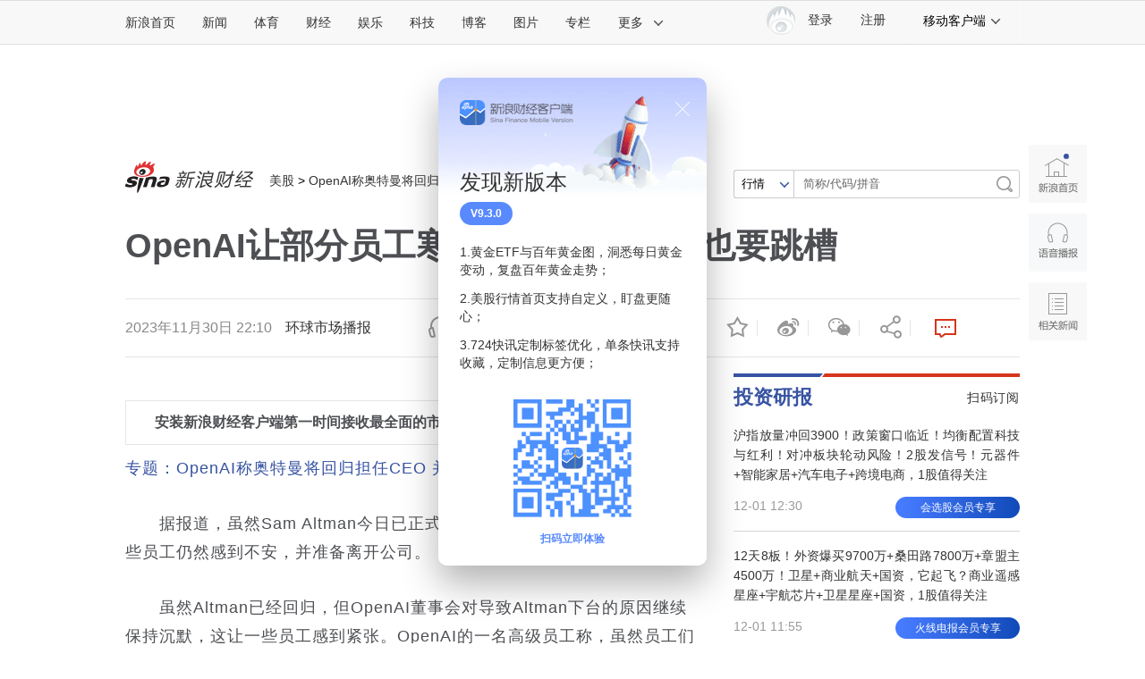

--- FILE ---
content_type: text/html
request_url: https://finance.sina.com.cn/stock/usstock/c/2023-11-30/doc-imzwmhpq9602802.shtml
body_size: 32037
content:

<!DOCTYPE html>
<!-- [ published at 2023-11-30 22:19:21 ] -->

<html>
<head>
    <meta charset="utf-8"/>
    <meta http-equiv="X-UA-Compatible" content="IE=edge"/>
	<meta content="always" name="referrer">
	<meta property="bytedance:published_time" content="2023-11-30T22:10:52+08:00" />
<meta property="bytedance:lrDate_time" content="2023-11-30T22:19:19+08:00" />
<meta property="bytedance:updated_time" content="2023-11-30T22:19:19+08:00" />
   	
<meta name="sudameta" content="urlpath:stock/usstock/; allCIDs:57045,257,51894,56416,57043,56409,266867,240707,390651,146643,390637,76557,258,51070,76556,76750,76729,266405,379401,390819,390818">
<title>OpenAI让部分员工寒心：Altman回归也要跳槽|OpenAI_新浪财经_新浪网</title>
<meta name="keywords" content="OpenAI" />
<meta name="tags" content="OpenAI" />
<meta name="description" content="据报道，虽然SamAltman今日已正式回归OpenAI重新担任CEO，但一些员工仍然感到不安，并准备离开公司。虽然Altman已经回归，但OpenAI董事会对导致Altman下台的原因继续保持沉默，这让一些员工感到紧张。OpenAI的一名" />

<meta property="og:type" content="news" />
<meta property="og:title" content="OpenAI让部分员工寒心：Altman回归也要跳槽" />
<meta property="og:description" content="OpenAI让部分员工寒心：Altman回归也要跳槽" />
<meta property="og:url" content="https://finance.sina.com.cn/stock/usstock/c/2023-11-30/doc-imzwmhpq9602802.shtml" />
<meta property="og:image" content="https://n.sinaimg.cn/finance/transform/162/w550h412/20231130/5ac9-cb97ea0bc13103e2f6335fbb532c6789.jpg" />
<meta name="weibo: article:create_at" content="2023-11-30 22:10:52" />
<meta name="weibo: article:update_at" content="2023-11-30 22:19:19" />

<!--news_web_article_v2017_meta -->


<meta name="stencil" content="PGLS000526" />
<meta name="publishid" content="mzwmhpq9602802" />
<meta name="comment" content="cj:comos-mzwmhpq9602802" />
<meta name="sudameta" content="comment_channel:cj;comment_id:comos-mzwmhpq9602802" />



<meta name="mediaid" content="环球市场播报">
<meta name="sudameta" content="sinaog:0" />
<!-- web_article_v2015_mobile_agent_meta begin-->
<meta name="mobile-agent" content="format=html5; url=https://finance.sina.cn/usstock/mggd/2023-11-30/detail-imzwmhpq9602802.d.html">
<meta name="mobile-agent" content="format=xhtml; url=https://finance.sina.cn/usstock/mggd/2023-11-30/detail-imzwmhpq9602802.d.html">
<meta name="mobile-agent" content="format=wml; url=https://finance.sina.cn/usstock/mggd/2023-11-30/detail-imzwmhpq9602802.d.html">
<!-- web_article_v2015_mobile_agent_meta end -->



<meta property="article:published_time" content="2023-11-30T22:10:52+08:00" />
<meta property="article:author" content="环球市场播报" />


<meta name='sinaPlistaAD' content='{"article":"false","articleID":"artibody","video":"false","photos":"false","photosID":"","buttonPDPS":"PDPS000000044099","plistaPDPS":"PDPS000000059666"}'>

	<meta http-equiv="Content-Security-Policy" content="upgrade-insecure-requests">

<script type="text/javascript" src="//finance.sina.com.cn/other/src/doc/httpsjp.js"></script>
    <script src="//news.sina.com.cn/268/2015/0112/jquery.newest.js" charset="utf-8"></script>
    <script src="//finance.sina.com.cn/other/src/article-widgets.min.js"></script>
    <script type="text/javascript" src="//tech.sina.com.cn/js/717/20140827/index2014/top.js" charset="gb2312"></script>
    <script language='javascript' charset='utf-8' src='//i.sso.sina.com.cn/js/ssologin.js'></script>
    <script type="text/javascript" src="//news.sina.com.cn/sso/outlogin_layer.js" charset="utf-8"></script>
    <script type="text/javascript" src="//news.sina.com.cn/sso/user_panel_new_version.js" charset="utf-8"></script>
	
	
<link rel="stylesheet" type="text/css" href="//n3.sinaimg.cn/default/cf7470f9/20190830/cms_style.css?t=202112091430">
<meta name="sudameta" content="dataid:comos:mzwmhpq9602802" /></head>
<!-- import sinaads.js start-->
<script>(function(d,s,id){var s,n=d.getElementsByTagName(s)[0];if(d.getElementById(id))return;s=d.createElement(s);s.id=id;s.setAttribute('charset','utf-8');s.src='//d'+Math.floor(0+Math.random()*(9-0+1))+'.sina.com.cn/litong/zhitou/sinaads/release/sinaads.js';n.parentNode.insertBefore(s,n);})(document,'script','sinaads-script');</script>
<!-- import sinaads.js end-->
<body><!-- body code begin -->

<!-- SUDA_CODE_START --> 
<script type="text/javascript"> 
//<!--
(function(){var an="V=2.1.16";var ah=window,F=document,s=navigator,W=s.userAgent,ao=ah.screen,j=ah.location.href;var aD="https:"==ah.location.protocol?"https://s":"http://",ay="beacon.sina.com.cn";var N=aD+ay+"/a.gif?",z=aD+ay+"/g.gif?",R=aD+ay+"/f.gif?",ag=aD+ay+"/e.gif?",aB=aD+"beacon.sinauda.com/i.gif?";var aA=F.referrer.toLowerCase();var aa="SINAGLOBAL",Y="FSINAGLOBAL",H="Apache",P="ULV",l="SUP",aE="UOR",E="_s_acc",X="_s_tentry",n=false,az=false,B=(document.domain=="sina.com.cn")?true:false;var o=0;var aG=false,A=false;var al="";var m=16777215,Z=0,C,K=0;var r="",b="",a="";var M=[],S=[],I=[];var u=0;var v=0;var p="";var am=false;var w=false;function O(){var e=document.createElement("iframe");e.src=aD+ay+"/data.html?"+new Date().getTime();e.id="sudaDataFrame";e.style.height="0px";e.style.width="1px";e.style.overflow="hidden";e.frameborder="0";e.scrolling="no";document.getElementsByTagName("head")[0].appendChild(e)}function k(){var e=document.createElement("iframe");e.src=aD+ay+"/ckctl.html";e.id="ckctlFrame";e.style.height="0px";e.style.width="1px";e.style.overflow="hidden";e.frameborder="0";e.scrolling="no";document.getElementsByTagName("head")[0].appendChild(e)}function q(){var e=document.createElement("script");e.src=aD+ay+"/h.js";document.getElementsByTagName("head")[0].appendChild(e)}function h(aH,i){var D=F.getElementsByName(aH);var e=(i>0)?i:0;return(D.length>e)?D[e].content:""}function aF(){var aJ=F.getElementsByName("sudameta");var aR=[];for(var aO=0;aO<aJ.length;aO++){var aK=aJ[aO].content;if(aK){if(aK.indexOf(";")!=-1){var D=aK.split(";");for(var aH=0;aH<D.length;aH++){var aP=aw(D[aH]);if(!aP){continue}aR.push(aP)}}else{aR.push(aK)}}}var aM=F.getElementsByTagName("meta");for(var aO=0,aI=aM.length;aO<aI;aO++){var aN=aM[aO];if(aN.name=="tags"){aR.push("content_tags:"+encodeURI(aN.content))}}var aL=t("vjuids");aR.push("vjuids:"+aL);var e="";var aQ=j.indexOf("#");if(aQ!=-1){e=escape(j.substr(aQ+1));aR.push("hashtag:"+e)}return aR}function V(aK,D,aI,aH){if(aK==""){return""}aH=(aH=="")?"=":aH;D+=aH;var aJ=aK.indexOf(D);if(aJ<0){return""}aJ+=D.length;var i=aK.indexOf(aI,aJ);if(i<aJ){i=aK.length}return aK.substring(aJ,i)}function t(e){if(undefined==e||""==e){return""}return V(F.cookie,e,";","")}function at(aI,e,i,aH){if(e!=null){if((undefined==aH)||(null==aH)){aH="sina.com.cn"}if((undefined==i)||(null==i)||(""==i)){F.cookie=aI+"="+e+";domain="+aH+";path=/"}else{var D=new Date();var aJ=D.getTime();aJ=aJ+86400000*i;D.setTime(aJ);aJ=D.getTime();F.cookie=aI+"="+e+";domain="+aH+";expires="+D.toUTCString()+";path=/"}}}function f(D){try{var i=document.getElementById("sudaDataFrame").contentWindow.storage;return i.get(D)}catch(aH){return false}}function ar(D,aH){try{var i=document.getElementById("sudaDataFrame").contentWindow.storage;i.set(D,aH);return true}catch(aI){return false}}function L(){var aJ=15;var D=window.SUDA.etag;if(!B){return"-"}if(u==0){O();q()}if(D&&D!=undefined){w=true}ls_gid=f(aa);if(ls_gid===false||w==false){return false}else{am=true}if(ls_gid&&ls_gid.length>aJ){at(aa,ls_gid,3650);n=true;return ls_gid}else{if(D&&D.length>aJ){at(aa,D,3650);az=true}var i=0,aI=500;var aH=setInterval((function(){var e=t(aa);if(w){e=D}i+=1;if(i>3){clearInterval(aH)}if(e.length>aJ){clearInterval(aH);ar(aa,e)}}),aI);return w?D:t(aa)}}function U(e,aH,D){var i=e;if(i==null){return false}aH=aH||"click";if((typeof D).toLowerCase()!="function"){return}if(i.attachEvent){i.attachEvent("on"+aH,D)}else{if(i.addEventListener){i.addEventListener(aH,D,false)}else{i["on"+aH]=D}}return true}function af(){if(window.event!=null){return window.event}else{if(window.event){return window.event}var D=arguments.callee.caller;var i;var aH=0;while(D!=null&&aH<40){i=D.arguments[0];if(i&&(i.constructor==Event||i.constructor==MouseEvent||i.constructor==KeyboardEvent)){return i}aH++;D=D.caller}return i}}function g(i){i=i||af();if(!i.target){i.target=i.srcElement;i.pageX=i.x;i.pageY=i.y}if(typeof i.layerX=="undefined"){i.layerX=i.offsetX}if(typeof i.layerY=="undefined"){i.layerY=i.offsetY}return i}function aw(aH){if(typeof aH!=="string"){throw"trim need a string as parameter"}var e=aH.length;var D=0;var i=/(\u3000|\s|\t|\u00A0)/;while(D<e){if(!i.test(aH.charAt(D))){break}D+=1}while(e>D){if(!i.test(aH.charAt(e-1))){break}e-=1}return aH.slice(D,e)}function c(e){return Object.prototype.toString.call(e)==="[object Array]"}function J(aH,aL){var aN=aw(aH).split("&");var aM={};var D=function(i){if(aL){try{return decodeURIComponent(i)}catch(aP){return i}}else{return i}};for(var aJ=0,aK=aN.length;aJ<aK;aJ++){if(aN[aJ]){var aI=aN[aJ].split("=");var e=aI[0];var aO=aI[1];if(aI.length<2){aO=e;e="$nullName"}if(!aM[e]){aM[e]=D(aO)}else{if(c(aM[e])!=true){aM[e]=[aM[e]]}aM[e].push(D(aO))}}}return aM}function ac(D,aI){for(var aH=0,e=D.length;aH<e;aH++){aI(D[aH],aH)}}function ak(i){var e=new RegExp("^http(?:s)?://([^/]+)","im");if(i.match(e)){return i.match(e)[1].toString()}else{return""}}function aj(aO){try{var aL="ABCDEFGHIJKLMNOPQRSTUVWXYZabcdefghijklmnopqrstuvwxyz0123456789+/=";var D="ABCDEFGHIJKLMNOPQRSTUVWXYZabcdefghijklmnopqrstuvwxyz0123456789-_=";var aQ=function(e){var aR="",aS=0;for(;aS<e.length;aS++){aR+="%"+aH(e[aS])}return decodeURIComponent(aR)};var aH=function(e){var i="0"+e.toString(16);return i.length<=2?i:i.substr(1)};var aP=function(aY,aV,aR){if(typeof(aY)=="string"){aY=aY.split("")}var aX=function(a7,a9){for(var a8=0;a8<a7.length;a8++){if(a7[a8]==a9){return a8}}return -1};var aS=[];var a6,a4,a1="";var a5,a3,a0,aZ="";if(aY.length%4!=0){}var e=/[^A-Za-z0-9\+\/\=]/g;var a2=aL.split("");if(aV=="urlsafe"){e=/[^A-Za-z0-9\-_\=]/g;a2=D.split("")}var aU=0;if(aV=="binnary"){a2=[];for(aU=0;aU<=64;aU++){a2[aU]=aU+128}}if(aV!="binnary"&&e.exec(aY.join(""))){return aR=="array"?[]:""}aU=0;do{a5=aX(a2,aY[aU++]);a3=aX(a2,aY[aU++]);a0=aX(a2,aY[aU++]);aZ=aX(a2,aY[aU++]);a6=(a5<<2)|(a3>>4);a4=((a3&15)<<4)|(a0>>2);a1=((a0&3)<<6)|aZ;aS.push(a6);if(a0!=64&&a0!=-1){aS.push(a4)}if(aZ!=64&&aZ!=-1){aS.push(a1)}a6=a4=a1="";a5=a3=a0=aZ=""}while(aU<aY.length);if(aR=="array"){return aS}var aW="",aT=0;for(;aT<aS.lenth;aT++){aW+=String.fromCharCode(aS[aT])}return aW};var aI=[];var aN=aO.substr(0,3);var aK=aO.substr(3);switch(aN){case"v01":for(var aJ=0;aJ<aK.length;aJ+=2){aI.push(parseInt(aK.substr(aJ,2),16))}return decodeURIComponent(aQ(aP(aI,"binnary","array")));break;case"v02":aI=aP(aK,"urlsafe","array");return aQ(aP(aI,"binnary","array"));break;default:return decodeURIComponent(aO)}}catch(aM){return""}}var ap={screenSize:function(){return(m&8388608==8388608)?ao.width+"x"+ao.height:""},colorDepth:function(){return(m&4194304==4194304)?ao.colorDepth:""},appCode:function(){return(m&2097152==2097152)?s.appCodeName:""},appName:function(){return(m&1048576==1048576)?((s.appName.indexOf("Microsoft Internet Explorer")>-1)?"MSIE":s.appName):""},cpu:function(){return(m&524288==524288)?(s.cpuClass||s.oscpu):""},platform:function(){return(m&262144==262144)?(s.platform):""},jsVer:function(){if(m&131072!=131072){return""}var aI,e,aK,D=1,aH=0,i=(s.appName.indexOf("Microsoft Internet Explorer")>-1)?"MSIE":s.appName,aJ=s.appVersion;if("MSIE"==i){e="MSIE";aI=aJ.indexOf(e);if(aI>=0){aK=window.parseInt(aJ.substring(aI+5));if(3<=aK){D=1.1;if(4<=aK){D=1.3}}}}else{if(("Netscape"==i)||("Opera"==i)||("Mozilla"==i)){D=1.3;e="Netscape6";aI=aJ.indexOf(e);if(aI>=0){D=1.5}}}return D},network:function(){if(m&65536!=65536){return""}var i="";i=(s.connection&&s.connection.type)?s.connection.type:i;try{F.body.addBehavior("#default#clientCaps");i=F.body.connectionType}catch(D){i="unkown"}return i},language:function(){return(m&32768==32768)?(s.systemLanguage||s.language):""},timezone:function(){return(m&16384==16384)?(new Date().getTimezoneOffset()/60):""},flashVer:function(){if(m&8192!=8192){return""}var aK=s.plugins,aH,aL,aN;if(aK&&aK.length){for(var aJ in aK){aL=aK[aJ];if(aL.description==null){continue}if(aH!=null){break}aN=aL.description.toLowerCase();if(aN.indexOf("flash")!=-1){aH=aL.version?parseInt(aL.version):aN.match(/\d+/);continue}}}else{if(window.ActiveXObject){for(var aI=10;aI>=2;aI--){try{var D=new ActiveXObject("ShockwaveFlash.ShockwaveFlash."+aI);if(D){aH=aI;break}}catch(aM){}}}else{if(W.indexOf("webtv/2.5")!=-1){aH=3}else{if(W.indexOf("webtv")!=-1){aH=2}}}}return aH},javaEnabled:function(){if(m&4096!=4096){return""}var D=s.plugins,i=s.javaEnabled(),aH,aI;if(i==true){return 1}if(D&&D.length){for(var e in D){aH=D[e];if(aH.description==null){continue}if(i!=null){break}aI=aH.description.toLowerCase();if(aI.indexOf("java plug-in")!=-1){i=parseInt(aH.version);continue}}}else{if(window.ActiveXObject){i=(new ActiveXObject("JavaWebStart.IsInstalled")!=null)}}return i?1:0}};var ad={pageId:function(i){var D=i||r,aK="-9999-0-0-1";if((undefined==D)||(""==D)){try{var aH=h("publishid");if(""!=aH){var aJ=aH.split(",");if(aJ.length>0){if(aJ.length>=3){aK="-9999-0-"+aJ[1]+"-"+aJ[2]}D=aJ[0]}}else{D="0"}}catch(aI){D="0"}D=D+aK}return D},sessionCount:function(){var e=t("_s_upa");if(e==""){e=0}return e},excuteCount:function(){return SUDA.sudaCount},referrer:function(){if(m&2048!=2048){return""}var e=/^[^\?&#]*.swf([\?#])?/;if((aA=="")||(aA.match(e))){var i=V(j,"ref","&","");if(i!=""){return escape(i)}}return escape(aA)},isHomepage:function(){if(m&1024!=1024){return""}var D="";try{F.body.addBehavior("#default#homePage");D=F.body.isHomePage(j)?"Y":"N"}catch(i){D="unkown"}return D},PGLS:function(){return(m&512==512)?h("stencil"):""},ZT:function(){if(m&256!=256){return""}var e=h("subjectid");e.replace(",",".");e.replace(";",",");return escape(e)},mediaType:function(){return(m&128==128)?h("mediaid"):""},domCount:function(){return(m&64==64)?F.getElementsByTagName("*").length:""},iframeCount:function(){return(m&32==32)?F.getElementsByTagName("iframe").length:""}};var av={visitorId:function(){var i=15;var e=t(aa);if(e.length>i&&u==0){return e}else{return}},fvisitorId:function(e){if(!e){var e=t(Y);return e}else{at(Y,e,3650)}},sessionId:function(){var e=t(H);if(""==e){var i=new Date();e=Math.random()*10000000000000+"."+i.getTime()}return e},flashCookie:function(e){if(e){}else{return p}},lastVisit:function(){var D=t(H);var aI=t(P);var aH=aI.split(":");var aJ="",i;if(aH.length>=6){if(D!=aH[4]){i=new Date();var e=new Date(window.parseInt(aH[0]));aH[1]=window.parseInt(aH[1])+1;if(i.getMonth()!=e.getMonth()){aH[2]=1}else{aH[2]=window.parseInt(aH[2])+1}if(((i.getTime()-e.getTime())/86400000)>=7){aH[3]=1}else{if(i.getDay()<e.getDay()){aH[3]=1}else{aH[3]=window.parseInt(aH[3])+1}}aJ=aH[0]+":"+aH[1]+":"+aH[2]+":"+aH[3];aH[5]=aH[0];aH[0]=i.getTime();at(P,aH[0]+":"+aH[1]+":"+aH[2]+":"+aH[3]+":"+D+":"+aH[5],360)}else{aJ=aH[5]+":"+aH[1]+":"+aH[2]+":"+aH[3]}}else{i=new Date();aJ=":1:1:1";at(P,i.getTime()+aJ+":"+D+":",360)}return aJ},userNick:function(){if(al!=""){return al}var D=unescape(t(l));if(D!=""){var i=V(D,"ag","&","");var e=V(D,"user","&","");var aH=V(D,"uid","&","");var aJ=V(D,"sex","&","");var aI=V(D,"dob","&","");al=i+":"+e+":"+aH+":"+aJ+":"+aI;return al}else{return""}},userOrigin:function(){if(m&4!=4){return""}var e=t(aE);var i=e.split(":");if(i.length>=2){return i[0]}else{return""}},advCount:function(){return(m&2==2)?t(E):""},setUOR:function(){var aL=t(aE),aP="",i="",aO="",aI="",aM=j.toLowerCase(),D=F.referrer.toLowerCase();var aQ=/[&|?]c=spr(_[A-Za-z0-9]{1,}){3,}/;var aK=new Date();if(aM.match(aQ)){aO=aM.match(aQ)[0]}else{if(D.match(aQ)){aO=D.match(aQ)[0]}}if(aO!=""){aO=aO.substr(3)+":"+aK.getTime()}if(aL==""){if(t(P)==""){aP=ak(D);i=ak(aM)}at(aE,aP+","+i+","+aO,365)}else{var aJ=0,aN=aL.split(",");if(aN.length>=1){aP=aN[0]}if(aN.length>=2){i=aN[1]}if(aN.length>=3){aI=aN[2]}if(aO!=""){aJ=1}else{var aH=aI.split(":");if(aH.length>=2){var e=new Date(window.parseInt(aH[1]));if(e.getTime()<(aK.getTime()-86400000*30)){aJ=1}}}if(aJ){at(aE,aP+","+i+","+aO,365)}}},setAEC:function(e){if(""==e){return}var i=t(E);if(i.indexOf(e+",")<0){i=i+e+","}at(E,i,7)},ssoInfo:function(){var D=unescape(aj(t("sso_info")));if(D!=""){if(D.indexOf("uid=")!=-1){var i=V(D,"uid","&","");return escape("uid:"+i)}else{var e=V(D,"u","&","");return escape("u:"+unescape(e))}}else{return""}},subp:function(){return t("SUBP")}};var ai={CI:function(){var e=["sz:"+ap.screenSize(),"dp:"+ap.colorDepth(),"ac:"+ap.appCode(),"an:"+ap.appName(),"cpu:"+ap.cpu(),"pf:"+ap.platform(),"jv:"+ap.jsVer(),"ct:"+ap.network(),"lg:"+ap.language(),"tz:"+ap.timezone(),"fv:"+ap.flashVer(),"ja:"+ap.javaEnabled()];return"CI="+e.join("|")},PI:function(e){var i=["pid:"+ad.pageId(e),"st:"+ad.sessionCount(),"et:"+ad.excuteCount(),"ref:"+ad.referrer(),"hp:"+ad.isHomepage(),"PGLS:"+ad.PGLS(),"ZT:"+ad.ZT(),"MT:"+ad.mediaType(),"keys:","dom:"+ad.domCount(),"ifr:"+ad.iframeCount()];return"PI="+i.join("|")},UI:function(){var e=["vid:"+av.visitorId(),"sid:"+av.sessionId(),"lv:"+av.lastVisit(),"un:"+av.userNick(),"uo:"+av.userOrigin(),"ae:"+av.advCount(),"lu:"+av.fvisitorId(),"si:"+av.ssoInfo(),"rs:"+(n?1:0),"dm:"+(B?1:0),"su:"+av.subp()];return"UI="+e.join("|")},EX:function(i,e){if(m&1!=1){return""}i=(null!=i)?i||"":b;e=(null!=e)?e||"":a;return"EX=ex1:"+i+"|ex2:"+e},MT:function(){return"MT="+aF().join("|")},V:function(){return an},R:function(){return"gUid_"+new Date().getTime()}};function ax(){var aK="-",aH=F.referrer.toLowerCase(),D=j.toLowerCase();if(""==t(X)){if(""!=aH){aK=ak(aH)}at(X,aK,"","weibo.com")}var aI=/weibo.com\/reg.php/;if(D.match(aI)){var aJ=V(unescape(D),"sharehost","&","");var i=V(unescape(D),"appkey","&","");if(""!=aJ){at(X,aJ,"","weibo.com")}at("appkey",i,"","weibo.com")}}function d(e,i){G(e,i)}function G(i,D){D=D||{};var e=new Image(),aH;if(D&&D.callback&&typeof D.callback=="function"){e.onload=function(){clearTimeout(aH);aH=null;D.callback(true)}}SUDA.img=e;e.src=i;aH=setTimeout(function(){if(D&&D.callback&&typeof D.callback=="function"){D.callback(false);e.onload=null}},D.timeout||2000)}function x(e,aH,D,aI){SUDA.sudaCount++;if(!av.visitorId()&&!L()){if(u<3){u++;setTimeout(x,500);return}}var i=N+[ai.V(),ai.CI(),ai.PI(e),ai.UI(),ai.MT(),ai.EX(aH,D),ai.R()].join("&");G(i,aI)}function y(e,D,i){if(aG||A){return}if(SUDA.sudaCount!=0){return}x(e,D,i)}function ab(e,aH){if((""==e)||(undefined==e)){return}av.setAEC(e);if(0==aH){return}var D="AcTrack||"+t(aa)+"||"+t(H)+"||"+av.userNick()+"||"+e+"||";var i=ag+D+"&gUid_"+new Date().getTime();d(i)}function aq(aI,e,i,aJ){aJ=aJ||{};if(!i){i=""}else{i=escape(i)}var aH="UATrack||"+t(aa)+"||"+t(H)+"||"+av.userNick()+"||"+aI+"||"+e+"||"+ad.referrer()+"||"+i+"||"+(aJ.realUrl||"")+"||"+(aJ.ext||"");var D=ag+aH+"&gUid_"+new Date().getTime();d(D,aJ)}function aC(aK){var i=g(aK);var aI=i.target;var aH="",aL="",D="";var aJ;if(aI!=null&&aI.getAttribute&&(!aI.getAttribute("suda-uatrack")&&!aI.getAttribute("suda-actrack")&&!aI.getAttribute("suda-data"))){while(aI!=null&&aI.getAttribute&&(!!aI.getAttribute("suda-uatrack")||!!aI.getAttribute("suda-actrack")||!!aI.getAttribute("suda-data"))==false){if(aI==F.body){return}aI=aI.parentNode}}if(aI==null||aI.getAttribute==null){return}aH=aI.getAttribute("suda-actrack")||"";aL=aI.getAttribute("suda-uatrack")||aI.getAttribute("suda-data")||"";sudaUrls=aI.getAttribute("suda-urls")||"";if(aL){aJ=J(aL);if(aI.tagName.toLowerCase()=="a"){D=aI.href}opts={};opts.ext=(aJ.ext||"");aJ.key&&SUDA.uaTrack&&SUDA.uaTrack(aJ.key,aJ.value||aJ.key,D,opts)}if(aH){aJ=J(aH);aJ.key&&SUDA.acTrack&&SUDA.acTrack(aJ.key,aJ.value||aJ.key)}}if(window.SUDA&&Object.prototype.toString.call(window.SUDA)==="[object Array]"){for(var Q=0,ae=SUDA.length;Q<ae;Q++){switch(SUDA[Q][0]){case"setGatherType":m=SUDA[Q][1];break;case"setGatherInfo":r=SUDA[Q][1]||r;b=SUDA[Q][2]||b;a=SUDA[Q][3]||a;break;case"setPerformance":Z=SUDA[Q][1];break;case"setPerformanceFilter":C=SUDA[Q][1];break;case"setPerformanceInterval":K=SUDA[Q][1]*1||0;K=isNaN(K)?0:K;break;case"setGatherMore":M.push(SUDA[Q].slice(1));break;case"acTrack":S.push(SUDA[Q].slice(1));break;case"uaTrack":I.push(SUDA[Q].slice(1));break}}}aG=(function(D,i){if(ah.top==ah){return false}else{try{if(F.body.clientHeight==0){return false}return((F.body.clientHeight>=D)&&(F.body.clientWidth>=i))?false:true}catch(aH){return true}}})(320,240);A=(function(){return false})();av.setUOR();var au=av.sessionId();window.SUDA=window.SUDA||[];SUDA.sudaCount=SUDA.sudaCount||0;SUDA.log=function(){x.apply(null,arguments)};SUDA.acTrack=function(){ab.apply(null,arguments)};SUDA.uaTrack=function(){aq.apply(null,arguments)};U(F.body,"click",aC);window.GB_SUDA=SUDA;GB_SUDA._S_pSt=function(){};GB_SUDA._S_acTrack=function(){ab.apply(null,arguments)};GB_SUDA._S_uaTrack=function(){aq.apply(null,arguments)};window._S_pSt=function(){};window._S_acTrack=function(){ab.apply(null,arguments)};window._S_uaTrack=function(){aq.apply(null,arguments)};window._S_PID_="";if(!window.SUDA.disableClickstream){y()}try{k()}catch(T){}})();
//-->
</script> 
<noScript> 
<div style='position:absolute;top:0;left:0;width:0;height:0;visibility:hidden'><img width=0 height=0 src='//beacon.sina.com.cn/a.gif?noScript' border='0' alt='' /></div> 
</noScript> 
<!-- SUDA_CODE_END -->

<!-- SSO_GETCOOKIE_START -->
<script type="text/javascript">var sinaSSOManager=sinaSSOManager||{};sinaSSOManager.getSinaCookie=function(){function dc(u){if(u==undefined){return""}var decoded=decodeURIComponent(u);return decoded=="null"?"":decoded}function ps(str){var arr=str.split("&");var arrtmp;var arrResult={};for(var i=0;i<arr.length;i++){arrtmp=arr[i].split("=");arrResult[arrtmp[0]]=dc(arrtmp[1])}return arrResult}function gC(name){var Res=eval("/"+name+"=([^;]+)/").exec(document.cookie);return Res==null?null:Res[1]}var sup=dc(gC("SUP"));if(!sup){sup=dc(gC("SUR"))}if(!sup){return null}return ps(sup)};</script>
<!-- SSO_GETCOOKIE_END -->

<script type="text/javascript">new function(r,s,t){this.a=function(n,t,e){if(window.addEventListener){n.addEventListener(t,e,false);}else if(window.attachEvent){n.attachEvent("on"+t,e);}};this.b=function(f){var t=this;return function(){return f.apply(t,arguments);};};this.c=function(){var f=document.getElementsByTagName("form");for(var i=0;i<f.length;i++){var o=f[i].action;if(this.r.test(o)){f[i].action=o.replace(this.r,this.s);}}};this.r=r;this.s=s;this.d=setInterval(this.b(this.c),t);this.a(window,"load",this.b(function(){this.c();clearInterval(this.d);}));}(/http:\/\/www\.google\.c(om|n)\/search/, "http://keyword.sina.com.cn/searchword.php", 250);</script>
<!-- body code end -->

<!-- 内容区域 start -->
<!-- 首屏css start -->
<link rel="stylesheet" href="//n0.sinaimg.cn/finance/page2017/css/style.css?v=20180823">
<!-- 首屏css end -->
<!-- suda -->
<script type="text/javascript" src="//i1.sinaimg.cn/unipro/pub/suda_m_v634.js"></script>
<script type="text/javascript">suds_init(3465,100.0000,1015,2);</script>
<!-- 登录 css -->
<link rel="stylesheet" type="text/css" href="//n3.sinaimg.cn/finance/finhttps/top_account_v2.css">
<!-- 延伸阅读 css -->

<link rel="stylesheet" type="text/css" href="//finance.sina.com.cn/other/src/sinapagewidgets/SinaPageExread2018.css">

<!--页面顶导 begin-->
<script charset="utf-8" type="text/javascript" src="//n.sinaimg.cn/common/channelnav/js/nav.js?v=1.2"></script>
	
<!-- 左侧app推广导航 20210106临时下线 -->
<!-- <script type="text/javascript" src="//finance.sina.com.cn/other/src/sfc_app_sidebar.js"></script> -->

	
<!-- 全局参数begin -->


<script type="text/javascript">
//设定为提前一屏触发
//console.log(SinaPage.config.triggerDistance)
//SinaPage.config.triggerDistance = window.screen.height;
SinaPage.config.triggerDistance = 500;

var SINA_TEXT_PAGE_INFO = {
        entry: 'account',
        channel: 'cj',
        newsid: 'comos-mzwmhpq9602802',

        // 是否隐藏评论入口
        hideComment: false,
        // 是否隐藏评论列表(0,1)
        hideCommentList: 0,

        // 微博分享后面的@用户uid
        uid: '1638782947', //财经

        // 文章docid，用来检测是否已收藏
        docID: 'http://doc.sina.cn/?id=comos:mzwmhpq9602802',

        pagepubtime: '2023-11-30',
        difDay: 180,
        ADIDs: ["PublicRelation1"],

        // 底部微博推荐，如果没有，不填即可
        weiboGroupID: 35,
		//是否加锁
		smallsreenlock:false,
		bigsreenlock:false,
		is_limit5 :true
    };
</script>
<!-- 全局参数end -->

<!-- 商讯正文页特殊处理样式 -->

	
	
<!--主导航-->
<style>
	.sina15-ico-client {background-image:url(//n.sinaimg.cn/finance/page2017/images/client2018.png);}
    /*2018 add 众测*/
    .sina15-ico-zhongce{background-position:0 -450px;position: absolute;
    left: 19px;
    top: 10px;
    width: 25px;
    height: 25px;}
</style>
<div class="sina-header" id="sina-header">
    <div class="sina-header-inner">
        <div class="sina-nav">
            <ul class="nav-list">
                <li class="first" data-sudaclick="topnav_www"><a href="http://www.sina.com.cn/" data-sudaclick="nav_home_p">新浪首页</a></li>
                <li data-sudaclick="nav_news_p"><a href="http://news.sina.com.cn/">新闻</a></li>
                <li data-sudaclick="nav_sports_p"><a href="http://sports.sina.com.cn/">体育</a></li>
                <li data-sudaclick="nav_finance_p"><a href="http://finance.sina.com.cn/">财经</a></li>
                <li data-sudaclick="nav_ent_p"><a href="http://ent.sina.com.cn/">娱乐</a></li>
                <li data-sudaclick="nav_tech_p"><a href="http://tech.sina.com.cn/">科技</a></li>
                <li data-sudaclick="nav_blog_p"><a href="http://blog.sina.com.cn/">博客</a></li>
                <li data-sudaclick="nav_photo_p"><a href="http://photo.sina.com.cn/">图片</a></li>
                <li data-sudaclick="nav_zhuanlan_p"><a href="http://zhuanlan.sina.com.cn/">专栏</a></li>
                <li class="last" data-sudaclick="topnav_more"><a href="#" class="more" data-action="dropdown"
                                                                 data-target="more">更多<i
                        class="icon icon-arrow"></i></a></li>
                <!--鼠标滑过更多<a>标签添加class="sina15-on"-->
            </ul>
            <ul id="more" class="nav-others">
                <li><a href="http://auto.sina.com.cn/" data-sudaclick="nav_auto_p">汽车</a>
					<a href="http://edu.sina.com.cn/" data-sudaclick="nav_edu_p">教育</a>
					<a href="http://fashion.sina.com.cn/" data-sudaclick="nav_fashion_p">时尚</a>
					<a href="http://eladies.sina.com.cn/" data-sudaclick="nav_eladies_p">女性</a>
					<a href="http://astro.sina.com.cn/" data-sudaclick="nav_astro_p">星座</a>
					<a href="http://health.sina.com.cn/" data-sudaclick="nav_health_p">健康</a>
				</li>
                <li><a href="http://www.leju.com/#source=pc_sina_dbdh1&source_ext=pc_sina" data-sudaclick="nav_leju_p">房产</a><a
                        href="http://history.sina.com.cn/" data-sudaclick="nav_history_p">历史</a><a href="http://video.sina.com.cn/" data-sudaclick="nav_video_p">视频</a><a
                        href="http://collection.sina.com.cn/" data-sudaclick="nav_collection_p">收藏</a><a href="http://baby.sina.com.cn/" data-sudaclick="nav_baby_p">育儿</a><a
                        href="http://book.sina.com.cn/" data-sudaclick="nav_book_p">读书</a></li>
                <li class="nav-others-last"><a href="http://fo.sina.com.cn/" data-sudaclick="nav_fo_p">佛学</a><a href="http://games.sina.com.cn/" data-sudaclick="nav_games_p">游戏</a><a
                        href="http://travel.sina.com.cn/" data-sudaclick="nav_travel_p">旅游</a><a href="http://mail.sina.com.cn/" data-sudaclick="nav_mail_p">邮箱</a><a
                        href="http://news.sina.com.cn/guide/" data-sudaclick="nav_guide_p">导航</a></li>
            </ul>
        </div>
        <!--通行证组件start-->
        <div class="sina-client">
            <div class="sina-client-tl">
                <a class="more" href="#" data-action="dropdown" data-target="mobileclient">移动客户端<i
                        class="icon icon-arrow"></i></a>
            </div>
            <ul id="mobileclient" class="dropdown">
                <li><a href="http://m.sina.com.cn/m/weibo.shtml" target="_blank" data-sudaclick="nav_app_weibo_p"><i class="ico-client ico-weibo"></i>新浪微博</a>
                </li>
                <li><a href="http://news.sina.com.cn/m/sinanews.html" target="_blank" data-sudaclick="nav_app_news_p"><i class="ico-client ico-news"></i>新浪新闻</a>
				</li>
				<li><a href="https://finance.sina.com.cn/mobile/comfinanceweb.shtml?source=daohang01" target="_blank" data-sudaclick="nav_app_finance_p" suda-uatrack="key=finapp_pc&value=nav"><i class="ico-client ico-finance"></i>新浪财经</a>
				</li>
                <li><a href="http://m.sina.com.cn/m/sinasports.shtml" target="_blank" data-sudaclick="nav_app_sports_p"><i class="ico-client ico-sports"></i>新浪体育</a>
				</li>
				<li><a data-sudaclick="nav_app_zhongce_p" href="http://zhongce.sina.com.cn/about/app" target="_blank"><i class="sina15-ico-client sina15-ico-zhongce"></i>新浪众测</a>
				</li>
                <li><a href="http://blog.sina.com.cn/lm/z/app/" target="_blank" data-sudaclick="nav_app_blog_p"><i class="ico-client ico-blog"></i>新浪博客</a>
                </li>
                <li><a href="http://video.sina.com.cn/app" target="_blank"><i class="ico-client ico-video" data-sudaclick="nav_app_video_p"></i>新浪视频</a>
                </li>
                <li><a href="http://games.sina.com.cn/o/kb/12392.shtml" target="_blank"  data-sudaclick="nav_app_game_p"><i class="ico-client ico-games"></i>新浪游戏</a></li>
                <li><a href="http://m.sina.com.cn/m/weather.shtml" target="_blank" data-sudaclick="nav_app_weather_p"><i class="ico-client ico-weather" ></i>天气通</a></li>
            </ul>
        </div>
        <!-- 我的收藏start -->
        <div class="my-favor" id="my_favor" style="display:none;">
            <a href="http://my.sina.com.cn/#location=fav" target="_blank" data-sudaclick="nav_myfav_p"><i></i>我的收藏</a>   
        </div>
        
        <!-- 我的收藏end -->
        <div id="SI_User" class="TAP14">
            <div class="ac-rgst"><a href="https://login.sina.com.cn/signup/signup?entry=news" class="msg-link" target="_blank">注册</a></div>
            <div class="ac-login">
                <div class="ac-login-cnt "><a href="#" class=""><span class="thumb"><img
src="//i.sso.sina.com.cn/images/login/thumb_default.png"></span><span class="log-links">登录</span></a></div>
            </div>
        </div>
        <script type="text/javascript">
            window.__SinaTopBar__.user.init(document.getElementById('SI_User'),{
                // entry 默认为 account，各频道不一样，可向通行证@龚翼 申请
                entry:'finance',
                login_success:function(){
                    SINA_TEXT_PAGE_INFO.uid = SINA_OUTLOGIN_LAYER.getSinaCookie().uid;
                    // 登录成功
                    //window.__SinaFeedCard__.onLoginSuccess(SINA_OUTLOGIN_LAYER.getSinaCookie().uid, 30004);
                    //登陆成功插入我的收藏
                    window._MYSTOCK && _MYSTOCK.stock && _MYSTOCK.stock.init();
                    $('#my_favor').show();
                },
                logout_success:function(){
                    // 退出成功
                    //隐藏我的收藏
					window._MYSTOCK && _MYSTOCK.stock && _MYSTOCK.stock.init();
                    $('#my_favor').hide();
                }
            });
        </script>
        <!--/通行证组件end-->

    </div>
</div>
<!--/主导航-->
<!--页面顶导 end-->
	
<!-- main content start -->
<div class="main-content w1240">
	<!-- 顶通 begin -->
	<div class="top-banner clearfix">
        <!-- top ad start -->
        <!-- 顶通  begin -->
<div class="tb-left" style="">
    <!--顶部1000*90通栏    2017/12   wenjing8 begin-->
	<ins class="sinaads" data-ad-pdps="PDPS000000056985"></ins>
	<script>(sinaads = window.sinaads || []).push({})</script>
	<!--顶部1000*90通栏    end-->
</div>
<!-- 顶通 end -->
        <!-- top ad end -->
	<div class="tb-right clearfix">
	<div class="cj-r-qr">
		<a href="https://finance.sina.com.cn/mobile/comfinanceweb.shtml?source=cjzhengwen08" target="_blank"><img src="//n.sinaimg.cn/finance/c30320b4/20190809/cj_sinafinance_app2x.png" style="width: 220px; height: 90px;"></a>
	</div>
	</div>
<!--         <div class="tb-right clearfix">
            <span class="app-logo"><img src="//n.sinaimg.cn/finance/page/ent/images/sina_logo.png"></span>
            <span class="app-code"><img src="//n.sinaimg.cn/finance/page/ent/images/qrcode01.png"></span>
        </div> -->
</div>
	<!-- 顶通 end -->
	
    <!-- 面包削 search start -->
	<!-- rank2 --><div class="path-search">
        <div class="path">
            <a class="channel-logo" href="http://finance.sina.com.cn/" data-sudaclick="cnav_logo_finance_p"></a>
            <div class="channel-path" data-sudaclick="cnav_breadcrumbs_p">
				<a href='http://finance.sina.com.cn/stock/usstock/'>美股</a> <span class="spliter">></span> <a href="https://finance.sina.com.cn/zt_d/altmanresign">OpenAI称奥特曼将回归担任CEO 并组建新的董事会</a>				<span class="spliter">></span>
				<span>正文</span>            </div>
        </div>
        <div class="search fin-search"data-sudaclick="cnav_search_p">
            <form class="clearfix" action="//biz.finance.sina.com.cn/suggest/lookup_n.php" onsubmit="return checkFormSuggest_0(this);" target="_blank" id="topSearch" style="position:relative">
                <select onchange="" name="country" class="countrySelect" id="search_type">
                    <option value="" selected="selected">行情</option>
                    <option value="stock">股吧</option>
                    <option value="usstock">新闻</option>
                    <option value="forex">外汇</option>
                    <option value="">新三板</option>
                </select>
                <div class="search_div">
                    <div class="search_inputWrap" style="position:relative">
                        <input type="text" onfocus="if(this.value=='简称/代码/拼音'){this.value='';}" onblur="if(this.value==''){this.value='简称/代码/拼音';}" value="简称/代码/拼音" id="search_input" name="q"/>
                    </div>
                </div>
                <input type="submit" value="" id="search_submit"/>
                <input type="hidden" name="name">
                <input type="hidden" name="t" value="keyword">
                <input type="hidden" name="c" value="all">
                <input type="hidden" name="k">
                <input type="hidden" name="range" value="all">
                <input type="hidden" name="col" value="1_7">
                <input type="hidden" name="from" value="channel">
                <input type="hidden" name="ie" value="utf-8">
            </form>
        </div>
    </div>

    <!-- 面包削 search end -->
	
    <h1 class="main-title">OpenAI让部分员工寒心：Altman回归也要跳槽</h1>
    <!-- page-tools start -->
    <!-- 微博关键字js start -->
    <script type="text/javascript" src="//news.sina.com.cn/js/87/20110714/205/sinalib.js" charset="utf-8"></script>
    <script type="text/javascript" src="//n.sinaimg.cn/ent/mainpage/js/pl/weiboCard.js" charset="utf-8"></script>
    <!-- 微博关键字js end -->
    <div class="top-bar-wrap" id="top_bar_wrap">
        <div class="top-bar ani" id="top_bar">
            <div class="top-bar-inner clearfix">
                
<div class="second-title">OpenAI让部分员工寒心：Altman回归也要跳槽</div>
<div class="date-source" data-sudaclick="content_media_p">
    <span class="date">2023年11月30日 22:10</span>
    <span class="source ent-source">环球市场播报</span></div>

<div class="page-tools" data-sudaclick="blk_share">
    <span class="tool-icon tool-audio first"><a class="fapp" ani-click='scaleDes' ani-hover='bounceFromTop' node-type='audio-pop' data-sudaclick="sf_cjapp_yybbicon_p" href="https://finance.sina.com.cn/mobile/comfinanceweb.shtml?source=cjzhengwen04" target="_blank" title="语音播报">新浪财经APP</a></span>
    <span class="tool-icon tool-des-fs"><a ani-click='scaleDes' ani-hover='bounceFromTop' node-type='decrease-fs' href="javascript:;" title="缩小字体" data-sudaclick="content_smallerfont_i">缩小字体</a></span>
    <span class="tool-icon tool-ins-fs"><a ani-click="scaleIns" ani-hover="bounceFromTop" node-type="increase-fs" href="javascript:;" title="放大字体" data-sudaclick="content_biggerfont_i">放大字体</a></span>
    <span class="tool-icon tool-fav"><a ani-hover='bounceFromTop' node-type='add-fav' href="javascript:;" title="收藏本页" data-sudaclick="content_fav_p">收藏</a></span>
    <span class="tool-icon tool-wb"><a ani-hover='bounceFromTop' node-type='share-wb' href="javascript:;" data-share='weibo' title="分享到微博" data-sudaclick="content_weiboshare_i">微博</a></span>
     <span class="tool-icon tool-wx"><a ani-hover='bounceFromTop' node-type='share-wx' href="javascript:;" data-share='weixin' title="分享到微信" data-sudaclick="content_wechatshare_i">微信</a></span>
     <span class="tool-icon tool-share"><a ani-hover='bounceFromTop' node-type='share-more' data-action="dropdown" data-target='share_more' href="javascript:;" title="更多分享" data-sudaclick="content_moreshare_i">分享</a></span>
    <span class="tool-icon tool-cmt"><a ani-hover='bounceFromTop' node-type='comment' href="javascript:;"><span class="num" node-type="comment-num" data-sudaclick="content_commentbutton_i"></span></a></span>
                    
	<div class='share-more-list' style='display:none;' id='share_more'>
		<span  class='tool-icon tool-share-qq'><a href="javascript:;" data-share='qq' title="分享到QQ" data-sudaclick="share_qq">腾讯QQ</a></span>
		<span  class='tool-icon tool-share-qqzone'><a href="javascript:;" data-share='qzone' title="分享到QQ空间" data-sudaclick="share_qzone">QQ空间</a></span>
	</div>
</div>
            </div>
        </div>
    </div>
    <!-- page-tools end -->
    <div class="article-content clearfix" id='article_content'>
        <div class="article-content-left">
            <!-- 正文广告top start -->
            <div class="ad top-ad">
			<!--标题下方640*90通栏    2017/12   wenjing8 begin-->
			<ins class="sinaads" data-ad-pdps="PDPS000000060745"></ins>
			<script>(sinaads = window.sinaads || []).push({})</script>
			<!--标题下方640*90通栏    end-->

			</div>
            <!-- 正文广告top end -->
			
			<!-- 引文 start -->
				<div class="new_style_article" data-sudaclick="ad_content_top">
                <span class="icon quotation-right"></span>
                <p><p><strong>安装新浪财经客户端第一时间接收最全面的市场资讯→【<a href="https://finance.sina.com.cn/mobile/comfinanceweb.shtml?source=caishou02" target="_blank">下载地址</a>】</strong></p></p>
                <span class="icon quotation-left"></span>
</div>
            <!-- 引文 end -->
            <!-- 正文 start -->
				<!-- 原始正文begin -->
				<div class="article" id="artibody">
					<!-- 相关专题top start-->
					<p>	<a href="https://finance.sina.com.cn/zt_d/altmanresign" target="_blank">专题：OpenAI称奥特曼将回归担任CEO 并组建新的董事会</a></p>
					<!-- 相关专题top end-->
					
			<!-- 秒拍begin -->
			
			<!-- 秒拍end -->
	
			<!-- 视频播放器start -->
			
			<!-- 视频播放器end -->
	
			<!-- 行情图begin -->
			
			<!-- 行情图end -->

            

    <p>　　据报道，虽然Sam Altman今日已正式回归OpenAI重新担任CEO，但一些员工仍然感到不安，并准备离开公司。</p>
<p>　　虽然Altman已经回归，但OpenAI董事会对导致Altman下台的原因继续保持沉默，这让一些员工感到紧张。OpenAI的一名高级员工称，虽然员工们对Altman重新担任CEO感到高兴，但他们对许多事情仍然一无所知。</p>
<p>　　员工们表示：“我们被反复告知，董事会与Altman争端的核心不是人工智能安全问题，但我们也没有被告知到底是什么原因。因此，情况似乎依然不稳定。”</p>
<p>　　由于缺乏明确的信息，一些员工不得不寻求其他就业机会。一位知情人士称，OpenAI的竞争对手Cohere最近几天已经收到了一些OpenAI员工的求职咨询。</p>
<p>　　与此同时，其他几家公司，包括<span id=usstock_CRM><a href=https://stock.finance.sina.com.cn/usstock/quotes/CRM.html class="keyword" target=_blank data-sudaclick="content_marketkeywords_p">Salesforce</a></span><span id=quote_CRM></span>也公开表示希望从OpenAI招聘一些人才，并开出了较高的薪酬。</p>
<p>　　据报道，这一次的OpenAI闹剧让一些竞争对手受益匪浅。Hugging Face和Cohere等人工智能初创公司表示，在Altman被驱逐期间，他们收到了更多的客户咨询。</p>
<p>　　Hugging Face首席执行官Clément Delangue称：“我认为，现在许多公司和组织都在考虑这样一个问题：将他们的人工智能外包给一家公司存在怎样的风险？”</p>
<p>　　今日，Altman在宣布正式回归后还接受了专访，当被问及“被解雇的具体原因”时，Altman三缄其口，只是说：“董事会将对这个问题展开独立调查，我对此非常欢迎。我现在也没有太多别的要说，但期待着获得更多信息。”</p><!-- news_keyword_pub,usstock,CRM -->				<!-- 开户二维码 start -->
<style>
.app-kaihu-qr

{text-align: center;padding: 20px 0;}
.app-kaihu-qr span

{font-size: 18px; line-height: 31px;display: block;}
.app-kaihu-qr img

{width: 170px;height: 170px;display: block;margin: 0 auto;margin-top: 10px;}
</style>
<div class="app-kaihu-qr app-kaihu-qr-new">
<span>股市回暖，抄底炒股先开户！智能定投、条件单、个股雷达……送给你>></span>
<img src="//n.sinaimg.cn/finance/0/w400h400/20231127/9ece-7520e4e0c86423a0c596834c30eb42ea.png">
</div>
<!-- 开户二维码 end -->






			
			<!-- 正文下iframe -->
			

			<!-- 正文下iframe -->

			<!-- 总声明-->
			










			<!-- 总声明-->
			
			<!-- 文末二维码 start -->
			

            <!-- 文末二维码 start -->
            <style>
            .appendQr_wrap{border:1px solid #E6E6E6;padding:8px;}
            .appendQr_normal{float:left;}
            .appendQr_normal img{width:74px;}
            .appendQr_normal_txt{float:left;font-size:20px;line-height:74px;padding-left:20px;color:#333;}
            </style>
            <div class="clearfix appendQr_wrap">
                <div class="appendQr_normal"><img src="//n.sinaimg.cn/finance/cece9e13/20200514/343233024.png" /></div>
                <div class="appendQr_normal_txt">海量资讯、精准解读，尽在新浪财经APP</div>
            </div>
            <!-- 文末二维码 start -->

            <!-- 文末二维码 start -->

			<!-- 编辑姓名及工作代码 -->
			
<p class="article-editor">责任编辑：刘明亮 </p>
			<!-- 编辑姓名及工作代码-->

				</div>
				<!-- 原始正文end -->

				<!-- 正文下部begin -->
				
		
		<div class="article-bottom clearfix" id='article-bottom'>
			<!--通发页正文下方文字链广告 2022/12/29 王鑫 start-->
			<div style="margin: 20px auto 15px; font-size:14px;">
				<ins class="sinaads" data-ad-pdps="PDPS000000067953" data-ad-width="880" data-ad-height="30" data-ad-type="embed"></ins>
				<script>
					(sinaads = window.sinaads || []).push({});
				</script>
			</div>
			<!-- 关键词begin -->
						<div class="keywords" data-sudaclick="content_keywords_p">
			  <label>文章关键词：</label>
			  <a href="http://tags.finance.sina.com.cn/OpenAI" target="_blank">OpenAI</a> 
			</div>
			<!-- 关键词end -->

			<!--<div class="btns">
				<a href="http://news.sina.com.cn/feedback/post.html"  target="_blank" class="btn-icon btn-feedback" data-sudaclick="content_feedback_p">我要反馈</a>
		   </div>-->
		</div>


								<div class="article-relzt" data-sudaclick="content_relativetopics_p">	
							<div data-sudaclick="content_relativetopics_p" class="keywords" style="margin-top:0!important;">
								<span>相关专题：</span>
								<a href="https://finance.sina.com.cn/zt_d/altmanresign" target="_blank">OpenAI称奥特曼将回归担任CEO 并组建新的董事会专题</a>
							</div>
						</div>
	


			<!-- 轮播图推广begin -->
				<div class="article-bottom-tg" data-sudaclick="ad_content_bottom">
                <div class="article-botton-slide" id="article-botton-slide">
                    					 <a href="http://live.sina.com.cn/zt/f/v/finance/globalnews1" target="_blank" class="slider-item"  >
						<img src="//n.sinaimg.cn/finance/w880h180/20180109/-nQK-fyqnici9723400.png" />
					 </a>					 <a href="http://tousu.sina.com.cn/" target="_blank" class="slider-item"  >
						<img src="//n.sinaimg.cn/finance/transform/260/w880h180/20180326/zi4T-fysqfnf9377213.png" />
					 </a>					 <a href="https://finance.sina.com.cn/mobile/comfinanceweb.shtml?source=cjzhengwen09" target="_blank" class="slider-item"  >
						<img src="//n.sinaimg.cn/finance/260/w880h180/20190724/5154-iafwsqp6192795.jpg" />
					 </a>				<a href="https://www.guosen.com.cn/gs/openaccount/?qrcode=1595905431891" target="_blank" class="slider-item"  >
						<img src="//n.sinaimg.cn/finance/246/w869h177/20210310/727f-kmeeius4216887.jpg" />
					 </a>
                </div>
                <div class="slider-dot clearfix" id="artice_bottom_slider_dot" style="display:none;"></div>
</div>           

			<!-- 轮播图推广end -->
			<!--通发页评论上方640*90通栏 2018/03/13 xiaofei start-->
         <ins class="sinaads" data-ad-pdps="PDPS000000065807" style="margin: -15px auto -20px;"></ins>
         <script>
                   (sinaads = window.sinaads || []).push({});
         </script>
<!--通发页评论上方640*90通栏 end -->


			<!--评论组件样式 0112 edit by zyc -->
            <link rel="stylesheet" type="text/css" href="//finance.sina.com.cn/other/src/article-comment-2017.css">
            <!-- 评论 start -->
            <div class="blk-comment" id="bottom_sina_comment"></div>
            <!-- 评论 end -->

			<!--通发页评论下方文字链广告 2022/12/29 王鑫 start-->
			<div style="margin: 20px auto -20px; font-size:14px;">
				<ins class="sinaads" data-ad-pdps="PDPS000000067954" data-ad-width="880" data-ad-height="30" data-ad-type="embed"></ins>
				<script>
					(sinaads = window.sinaads || []).push({});
				</script>
			</div>
            <!-- vip课程推荐 start -->
            <style>
                .vip-class{margin-top: 40px;}
                .vip-class-cont{display: flex; align-items: flex-start; justify-content: space-between;}
                .vip-class-item{width: 264px;}
                .vip-class-pic{display: block; width: 100%;}
                .vip-class-text{padding-top: 8px; line-height: 22px; font-size: 16px; max-height: 44px; overflow: hidden; word-break: break-all; display: -webkit-box; -webkit-box-orient: vertical; -webkit-line-clamp: 2;}
                .vip-class-text a, .vip-class-text a:visited{color: #000;}
                .vip-class-text a:hover{color: #3753a2;}
                @media screen and (max-width:1440px) {
                    .vip-class-item {width: 200px;}
                }
            </style>
            <div class="vip-class">
                <div class="cj-l-title">
                    <h2>VIP课程推荐</h2>
                </div>
                <div class="vip-class-cont" id="vip-class-cont">
                    加载中...
                </div>
            </div>
            <script src="https://n.sinaimg.cn/finance/c30320b4/20221122/article-vip-class.js" charset="utf-8"></script>
            <!-- vip课程推荐 end -->


    
			<!-- 新浪财经直播&微信公众号 推广轮播 start -->
				 <!-- 新浪财经直播 推广轮播 start -->
            <div class="live-finance-banner-wrap" id="live_finance_banner" style="display:none;" data-sudaclick="ad_content_live_p">
                <div class="cj-l-title">
                    <h2 id="live_finance_banner_title"><a href="http://live.finance.sina.com.cn/" target="_blank">新浪直播</a></h2>
                    <a id="live_finance_banner_info" href="http://live.finance.sina.com.cn/" target="_blank">百位牛人在线解读股市热点，带你挖掘板块龙头</a>
                    <span class="more">
                        <i event-toggle="live-finance-cont">收起</i>
                    </span>
                </div>
                <div class="cont clearfix" id="live-finance-cont">
                    <!--轮播 start-->
                    <div class="hero-slider">
                        <div class="slider-wrap clearfix" id="live_hero_slider">
                            <a class="slider-card" target="_blank" href="@@program_url@@">
                                <div class="s-poster">
                                    <img data-src="@@pic1@@" alt="@@title@@">
                                </div>
                                <div class="s-text"><h3>@@title@@</h3></div>
                                <span class="s-icon"></span>
                            </a>
                        </div>
                        <div class="slider-arrLeft" id="slider-arrLeft"></div>
                        <div class="slider-arrRight" id="slider-arrRight"></div>
                        <div class="slider-dot-h clearfix" id="live_hero_slider_dot" style="display:none"></div>
                    </div>
                    <!--轮播 end-->
                    <!--直播推荐 start-->
                    <ul class="hero-items" id="live_hero_items">
                        <li class="type-@@program_type@@ status-@@live_status@@">
                            <span>@@status_text@@</span><a class="inner" target="_blank" href="@@program_url@@" title="@@program_title@@">@@program_title@@</a>
                        </li>
                    </ul>
                    <!--直播推荐 end-->
                </div>
            </div>
			<!-- 微信推广 begin -->
			
<!--			
            <div id="wx-tg-cont" style="display:none;"></div>
			<script type="text/javascript" src="//news.sina.com.cn/268/2015/0112/jquery.newest.js"></script>
            <script type="text/javascript" src="//finance.sina.com.cn/other/src/sff.js"></script>
             <script type="text/javascript" src="//finance.sina.com.cn/other/src/live_tg_zwy.js"></script>
-->
            <!-- 微信推广 end -->
            

			<!-- 新浪财经直播 推广轮播 end -->


<!-- 20200724 app 专享直播 add by zyc start -->
<div class="app-viplive">
	<div class="cj-l-title">
		<h2>APP专享直播</h2>
	</div>
	<div class="slide-viplive" >
	<div id="app_viplive"></div>
		<a class="viplive-prev viplive-arrow" href="javascript:;">上一页</a><a class="viplive-next viplive-arrow" href="javascript:;">下一页</a>
	</div>
	<div class="slide-viplive-num">
		<span id="slide_viplive_num" class="slide-viplive-cur">1</span>/<span id="slide_viplive_total">10</span>
	</div>
</div>
<script src="//finance.sina.com.cn/other/src/sinapagewidgets/SFA_APPLive.js"></script>
<!-- 20200724 app 专享直播 end -->


            <!-- 热门推荐 start -->
            <div class="most-read" id="most_read" >
                <div class="cj-l-title" data-sudaclick="recommend_tab_i">
                    <h2>热门推荐</h2>
					<span id="hot-recommend-cont-title"></span>
                    <span class="more">
                        <i event-toggle="hot-recommend-cont" is="hot-recommend-cont-title">收起</i>
                    </span>
                </div>
                <div id="hot-recommend-cont" data-sudaclick="recommend_feed_p"></div>
            </div>

			 <!-- 公众号二维码 start -->
            <div class='blk-wxfollow clearfix'>
                <div class='wx-qr'>
                    <img src="//n.sinaimg.cn/finance/72219a70/20180103/_thumb_23666.png" title="新浪财经公众号" alt="新浪财经公众号" />
                </div>
                <div class='wx-info'>
                    <span>新浪财经公众号</span>
                    <p>24小时滚动播报最新的财经资讯和视频，更多粉丝福利扫描二维码关注（sinafinance）</p>
                </div>
            </div>
            <!-- 公众号二维码 end -->
            <script src="//finance.sina.com.cn/other/src/SinaPageMostRead.js" charset="utf-8"></script>
            <!-- 热门推荐 end -->
            
            <!-- 相关新闻/相关微博 start -->
            <div class='blk-related clearfix' id='tab_related'>
                <div class='tab-related-wrap'>
                    <div class='tab-related' id='tab_related_btn'>
                        <a href="javascript:;" id='tab01_btn01' class='cur' data-sudaclick="relativenews_tab_i">相关新闻</a>
                    </div>
                </div>
                <div class='tab-cont-related' data-sudaclick="relativenews_feed_p">
                    <div id='tab01_cont01'>
                            <!-- 天乙feed 容器 start -->
                            <div id="tycard_list">
                                <!-- <div class="cardlist-a__tip" node-type="tip" style="display:none;"></div> -->
                                <div class="cardlist-a__list" node-type="list">

                                </div>
                                <!-- <div class="cardlist-a__loading" node-type="loading">加载中<s class="icon-loading"></s></div> -->
                                <!-- <div class="cardlist-a__more" node-type="more" style="display:none;">点击加载更多</div> -->
                                <!-- <div class="cardlist-a__pager" node-type="pager" style="display:none;"></div> -->
                            </div>
                            <!-- 天乙feed 容器 end -->
                        </div>
                        <!-- <div id='tab01_cont02' style='display:none;'>
                            <iframe id='related_wb' frameborder="0" height="500" width="640" marginheight="0" marginwidth="0" scrolling="no" src=""></iframe>
                        </div> -->
                </div>
            </div>
            <!-- 相关新闻/相关微博 end -->
				<!-- 正文下部end -->
            <!-- 正文 end -->
        </div>
        <!-- 首屏以下css -->
        <link rel="stylesheet" type="text/css" href="//finance.sina.com.cn/other/src/sinafinance.article.min.css">
        <!-- 天乙feed样式 start-->
		<link rel="stylesheet" href="//news.sina.com.cn/css/pctianyi/tianyi.css">
        <link rel="stylesheet" href="//n3.sinaimg.cn/finance/pctianyi_wdg/apps/ent-feed/css/feed-app.css">
        <!-- 天乙feed样式 end -->
		<!--最近访问自选股-->
		
        <div class="article-content-right">
			
		<a href="https://finance.sina.com.cn/cj/authorlist.shtml?fr=pc_finarticle" style="display:none;" id="cjauthorlist">财经头条作者库</a>
			
			
            <!-- 股市直播 start-->
            <div class="cj-r-block" data-sudaclick="right_live_p">
                <h2 class="tit1">
                    <a href="http://live.finance.sina.com.cn" target="_blank" class="more"></a>
                    <a href="http://live.finance.sina.com.cn" target="_blank">股市直播</a>
                </h2>
                <div class="cj-live-list">
                    <div class="tabs-menu">
                        <ul class="clearfix">
                            <li id="tab14_btn01" class="tabs-cur">图文直播间</li>
                            <li id="tab14_btn02">视频直播间</li>
                        </ul>
                    </div>
                    <div class="tabs-contsWrap">
                        <div class="tabs-cont" id="tab14_cont01"></div>
                        <div class="tabs-cont" id="tab14_cont02" style="display:none;">

                        </div>
                    </div>
                </div>
                <script id="TPL_Live_List"  type="text/x-dot-template">
                    <ul>
                        @@~it:value:index$$
                        <li>
                            <a href="@@=value.program.teacher_url$$" target="_blank">
                                <span class="avatar"><img alt="@@=value.user.name$$" src="@@=value.user.portrait_big.toHttps()$$"></span>
                                <div class="tw-text">
                                    <h3>@@=value.user.name$$<span class="time">@@=value.publish_time$$</span></h3>
                                    <div class="content" title="@@=value.content$$">
                                        @@?value.islive$$
                                        @@=value.content$$
                                        @@??$$
                                        <p><em>网友提问：</em>@@=value.question$$</p><p><em>老师回答：</em>@@=value.answer$$</p>
                                        @@?$$
                                    </div>
                                </div>
                            </a>
                        </li>
                        @@~$$
                    </ul>
                    <a href="http://live.finance.sina.com.cn" class="showMore" target="_blank">更多&gt;</a>
                </script>
                <script id="TPL_Live_List2"  type="text/x-dot-template">
                    <ul class="video2-list">
                        @@~it:value:index$$
                        <li>
                            <a href="http://live.finance.sina.com.cn/bozhu/@@=value.uid$$/@@=value.id$$" target="_blank">
                                <div class="v-img">
                                    <img alt="@@=value.teacher && value.teacher.name$$" src="@@=value.pic1.toHttps()$$"><i class="status-@@=value.extraInfo && value.extraInfo.live_status$$"></i>
                                </div>
                                <div class="v-text">
                                    <h3><img alt="@@=value.teacher && value.teacher.name$$" src="@@=value.teacher && value.teacher.portrait_big.toHttps()$$">@@=value.teacher && value.teacher.name$$</h3>
                                    <p>@@=value.title$$</p>
                                    <div class="time">@@=value.publish_time$$</div>
                                </div>
                            </a>
                        </li>
                        @@~$$
                    </ul>
                    <a href="http://live.finance.sina.com.cn" class="showMore" target="_blank">更多&gt;</a>
                </script>
            </div>
            <!-- 股市直播 end -->
			
			
            <div class="cj-r-block" style="margin-top:0px;">
				<iframe src="https://finance.sina.com.cn/iframe/rili20.shtml" scrolling="no" frameborder="0" width="100%" height="680"></iframe>
             <div class="space"></div>
            <div class="cj-r-block" style="margin-top:25px;">
                <div class="cj-mystock">
                    <div class="tabs">
                        <div class="tabs-menu">
                            <ul>
                                <li ds-tabs="visited|list" ds-tabs-action="mouseenter"><a href="http://finance.sina.com.cn/realstock/company/sh000001/nc.shtml" target="_blank">最近访问</a></li>
                                <li ds-tabs="stock|list" ds-tabs-action="mouseenter"><a href="http://watchlist.finance.sina.com.cn/portfolio/view/main.php" target="_blank">我的自选</a></li>
                            </ul>
                        </div>
                    </div>
                </div>
            </div>
			
            <script type="text/javascript" src="//finance.sina.com.cn/realstock/company/hotstock_daily_a.js"></script>
            <script type="text/javascript" src="//finance.sina.com.cn/other/src/mystock.js"></script>
			
			<!--右侧顶通广告 start--->
			
<div class="right-side-ad">
				<!--300*500画中画00   2017/12   wenjing8 begin-->
				<ins class="sinaads" data-ad-pdps="PDPS000000042135"></ins>
				<script>(sinaads = window.sinaads || []).push({})</script>
				<!--300*500画中画00   end-->
			</div>
			<!--右侧顶通广告 end---->
			
			<!-- 排行榜 start -->
			<iframe src="//finance.sina.com.cn/iframe/rank.shtml" scrolling="no" frameborder="0" width="100%" height="470"></iframe>
            <!-- 排行榜 end -->
			
			<!-- 排行榜seo -->
			
<!--seo -->
<div style="display:none!important;height:0!important;overflow:hidden!important;" class="seo_data_list">
<li class="hot"><span class="num">01</span>/<a target="_blank" href="https://finance.sina.com.cn/stock/relnews/cn/2023-11-30/doc-imzwiiwk5897731.shtml">什么情况？两家上市公司同日公告：董事长失联，原因不明！</a></li><li class="hot"><span class="num">02</span>/<a target="_blank" href="https://finance.sina.com.cn/world/gjcj/2023-11-30/doc-imzwkfac0033472.shtml">美国前国务卿亨利·基辛格去世，享年100岁</a></li><li class="hot"><span class="num">03</span>/<a target="_blank" href="https://finance.sina.com.cn/china/2023-11-30/doc-imzwiytx4866396.shtml">时政新闻眼丨习近平再赴上海考察，重点关注了什么？</a></li><li><span class="num">04</span>/<a target="_blank" href="https://finance.sina.com.cn/roll/2023-11-30/doc-imzwiyuf0128918.shtml">风暴突袭！韩国银行对港股出手，发生了什么？美国传来重磅消息，涉及中国科技</a></li><li><span class="num">05</span>/<a target="_blank" href="https://finance.sina.com.cn/roll/2023-11-30/doc-imzwkfac0027496.shtml">小米被称为“组装厂”、没有核心技术，雷军公开回应</a></li><li><span class="num">06</span>/<a target="_blank" href="https://finance.sina.com.cn/china/2023-11-30/doc-imzwiumz4966927.shtml">中美投资圈悼念大师芒格！他最后一次分享投资之道 给出中国未来20年发展的判断</a></li><li><span class="num">07</span>/<a target="_blank" href="https://finance.sina.com.cn/roll/2023-11-30/doc-imzwkmiv1491604.shtml">基辛格逝世！以“知华”打动年轻一代中国人</a></li><li><span class="num">08</span>/<a target="_blank" href="https://finance.sina.com.cn/china/2023-11-30/doc-imzwiytz1638419.shtml">摩根士丹利将长安汽车评级下调至低配 目标价15.10元</a></li><li><span class="num">09</span>/<a target="_blank" href="https://finance.sina.com.cn/china/2023-11-30/doc-imzwiqef1852050.shtml">“薅羊毛”机会又来了 国债逆回购利率月末罕见冲上7%</a></li><li><span class="num">10</span>/<a target="_blank" href="https://finance.sina.com.cn/china/gncj/2023-11-30/doc-imzwiyuf0148502.shtml">4个公租房小区排查出766户公职人员，当地：11月底前腾退</a></li></div>
<div style="display:none!important;height:0!important;overflow:hidden!important;" class="seo_data_list">
<li class="hot"><span class="num">01</span>/<a target="_blank" href="https://finance.sina.com.cn/stock/zldx/2023-11-30/doc-imzwiuni0231755.shtml">长钱来了！两险资出资500亿抄底A股！最新回应：长期投向优质个股</a></li><li class="hot"><span class="num">02</span>/<a target="_blank" href="https://finance.sina.com.cn/roll/2023-11-30/doc-imzwkmiv1492322.shtml">重要数据发布！“中字头”大涨</a></li><li class="hot"><span class="num">03</span>/<a target="_blank" href="https://finance.sina.com.cn/stock/s/2023-11-30/doc-imzwiune5674347.shtml">重磅！广州国资最新出手 将控股这家A股知名企业 客户包括奔驰、广汽</a></li><li><span class="num">04</span>/<a target="_blank" href="https://finance.sina.com.cn/stock/s/2023-11-30/doc-imzwkmiy9953970.shtml">A股5连板牛股日盈电子突然“炸板”！又一板块火了：这只股成交环比激增超10倍</a></li><li><span class="num">05</span>/<a target="_blank" href="https://finance.sina.com.cn/stock/y/2023-11-30/doc-imzwiyuf0135857.shtml">财经早报：北交所打新热情持续高涨 国债逆回购利率月末罕见冲上7%</a></li><li><span class="num">06</span>/<a target="_blank" href="https://finance.sina.com.cn/stock/cpbd/2023-11-30/doc-imzwiytz1653050.shtml">11月30日操盘必读：影响股市利好或利空消息</a></li><li><span class="num">07</span>/<a target="_blank" href="https://finance.sina.com.cn/roll/2023-11-30/doc-imzwiiwp0450095.shtml">突发！两A股公司*ST天山、美吉姆宣布：董事长失联！均有中植系背景</a></li><li><span class="num">08</span>/<a target="_blank" href="https://finance.sina.com.cn/stock/usstock/c/2023-11-30/doc-imzwiyuf0118137.shtml">马斯克爆粗口怒喷广告商：滚你的蛋，爱做不做！</a></li><li><span class="num">09</span>/<a target="_blank" href="https://finance.sina.com.cn/stock/usstock/c/2023-11-30/doc-imzwiiwp0455406.shtml">大消息！超1.37万亿元，拼多多美股市值一度超过阿里巴巴！</a></li><li><span class="num">10</span>/<a target="_blank" href="https://finance.sina.com.cn/roll/2023-11-30/doc-imzwiiwk5901912.shtml">拼多多美股市值首超阿里 成为美股市值最大中概股</a></li></div>

<div style="display:none!important;height:0!important;overflow:hidden!important;" class="seo_data_list">
<li class="hot"><span class="num">01</span>/<a target="_blank" href="https://finance.sina.com.cn/money/lcxqs/2023-11-30/doc-imzwiyua5567887.shtml">“两个萝卜章，骗了300亿”背后的个体悲辛：普通投资者起诉涉事银行、券商等多无功而返</a></li><li class="hot"><span class="num">02</span>/<a target="_blank" href="https://finance.sina.com.cn/money/bank/bank_hydt/2023-11-30/doc-imzwiytz1656964.shtml">“薅羊毛”机会又来了 国债逆回购利率月末罕见冲上7%</a></li><li class="hot"><span class="num">03</span>/<a target="_blank" href="https://finance.sina.com.cn/money/bank/bank_hydt/2023-11-30/doc-imzwicqn6008655.shtml">一国有大行主动关停特色存款产品，控制揽储成本已成重点</a></li><li><span class="num">04</span>/<a target="_blank" href="https://finance.sina.com.cn/jjxw/2023-11-30/doc-imzwkmiy9947735.shtml">2023居民理财报告出炉：资产配置避险特征明显 投资者不再追星基金经理</a></li><li><span class="num">05</span>/<a target="_blank" href="https://finance.sina.com.cn/jjxw/2023-11-30/doc-imzwiyuf0122273.shtml">“择优披露”此路不通 理财产品信披规范进行时</a></li><li><span class="num">06</span>/<a target="_blank" href="https://finance.sina.com.cn/money/bank/gsdt/2023-11-30/doc-imzwkrrt1400516.shtml">口福居酒业骗局：邻水农商银行客户经理成广安地区负责人 多人被骗上百万</a></li><li><span class="num">07</span>/<a target="_blank" href="https://finance.sina.com.cn/jjxw/2023-11-30/doc-imzwkezx1581283.shtml">投资返现可抵网课费用？江苏海安李堡派出所民警提醒：骗局！</a></li><li><span class="num">08</span>/<a target="_blank" href="https://finance.sina.com.cn/jjxw/2023-11-30/doc-imzwkrrw9857098.shtml">央行数字货币研究所所长穆长春：货币桥跨境支付可大幅缩短支付链路</a></li><li><span class="num">09</span>/<a target="_blank" href="https://finance.sina.com.cn/jjxw/2023-11-30/doc-imzwkezx1575340.shtml">驻蒙商银行纪检监察组原组长赵光炯被双开：任性用权，违规处置上级交办的问题线索</a></li><li><span class="num">10</span>/<a target="_blank" href="https://finance.sina.com.cn/roll/2023-11-30/doc-imzwkvxw1651969.shtml">11月近10家银行触发股价稳定机制， 股东、高管下场增持</a></li></div>
		<!--seo -->
			<!-- 排行榜seo -->
            
			<div class="right-side-ad">
				<!--300*250画中画01   2017/12   wenjing8 begin-->
				<ins class="sinaads" data-ad-pdps="PDPS000000028572" style="margin-bottom: 20px;"></ins>
				<script>(sinaads = window.sinaads || []).push({})</script>
				<!--300*250画中画01   end-->

				<!--画中画01下300*250按钮   2017/12   wenjing8 begin-->
				<ins class="sinaads" data-ad-pdps="PDPS000000046929" style="margin-bottom: 20px;"></ins>
				<script>(sinaads = window.sinaads || []).push({})</script>
				<!--画中画01下300*250按钮   end-->
			</div>
           
            <!-- 7X24小时 start -->
			<div class="cj-r-block" id="cj_7x24_list" style="margin-top:36px;" data-sudaclick="right_24hnews_p">
                <h2 class="tit2">
                    <a href="http://live.sina.com.cn/zt/f/v/finance/globalnews1" target="_blank" class="more"></a>
                    <a href="http://live.sina.com.cn/zt/f/v/finance/globalnews1" target="_blank">7X24小时</a>
                </h2>
                <div class="cj-7x24-list cj-l-newslist">
                    <div id="cj_7x24_cont"></div>
                </div>
                <script id="TPL_7x24_List" type="text/x-dot-template">
                    <ul>@@~it:value:index$$
                        <a title="@@=value.content$$" href="http://live.sina.com.cn/zt/f/v/finance/globalnews1" target=_blank >
						<li>@@=value.format_created_time$$<em>|</em>
                            <span>@@=value.content$$</span>
                        </li>
						</a>
                        @@~$$
                    </ul>
                </script>
</div>
            <!-- 7x24小时 end -->
			
			
            <div class="right-side-ad high-ad">
                <!--右侧两轮播300*250按钮   2017/12   wenjing8 begin-->
				<ins class="sinaads" data-ad-pdps="PDPS000000058358"></ins>
				<script>(sinaads = window.sinaads || []).push({})</script>
				<!--右侧两轮播300*250按钮   end-->
				
				<!--智投热点两轮播300*250按钮   2017/12   wenjing8 begin-->
				<ins class="sinaads" data-ad-pdps="PDPS000000058599" style="margin-top: 20px;"></ins>
				<script>(sinaads = window.sinaads || []).push({})</script>
				<!--智投热点两轮播300*250按钮   end--> 
            </div>
			
            <!-- 名博 start-->
			<iframe src="//finance.sina.com.cn/iframe/famousblog.shtml" scrolling="no" frameborder="0" width="100%" height="320"></iframe>
            <!-- 名博 end-->
			<div style="display:none!important;height:0!important;overflow:hidden!important;" class="seo_data_list">
			<a href="http://blog.sina.com.cn/u/1300871220" target="_blank" class="photo">徐小明</a>			<a href="http://blog.sina.com.cn/u/1284139322" target="_blank" class="photo">凯恩斯</a>			<a href="http://blog.sina.com.cn/u/1298535315" target="_blank" class="photo">占豪</a>			<a href="http://blog.sina.com.cn/u/1282871591" target="_blank" class="photo">花荣</a>			<a href="http://blog.sina.com.cn/s/articlelist_1394379401_0_1.html" target="_blank" class="photo">金鼎</a>			<a href="http://blog.sina.com.cn/u/1216826604" target="_blank" class="photo">wu2198</a>			<a href="http://blog.sina.com.cn/s/articlelist_1307309734_0_1.html" target="_blank" class="photo">丁大卫</a>			<a href="http://blog.sina.com.cn/u/2377371197" target="_blank" class="photo">易宪容</a>			<a href="http://blog.sina.com.cn/u/1364334665" target="_blank" class="photo">叶荣添</a>			<a href="http://blog.sina.com.cn/u/1279884602" target="_blank" class="photo">沙黾农</a>			<a href="http://blog.sina.com.cn/u/1504965870" target="_blank" class="photo">冯矿伟</a>			<a href="http://blog.sina.com.cn/s/articlelist_1638714710_0_1.html" target="_blank" class="photo">趋势之友</a>			<a href="http://blog.sina.com.cn/u/1236135807" target="_blank" class="photo">空空道人</a>			<a href="http://blog.sina.com.cn/u/1285707277" target="_blank" class="photo">股市风云</a>			<a href="http://blog.sina.com.cn/u/2949913420" target="_blank" class="photo">股海光头</a></div>
			
            <div class="right-side-ad">
                <!--300*250矩形广告   2017/12   wenjing8 begin-->
				<ins class="sinaads" data-ad-pdps="PDPS000000043766"></ins>
				<script>(sinaads = window.sinaads || []).push({})</script>
				<!--300*250矩形广告   end-->

				<!--智选精选两轮播300*250按钮   2017/12   wenjing8 begin-->
				<ins class="sinaads" data-ad-pdps="PDPS000000058365" style="margin-top: 20px;"></ins>
				<script>(sinaads = window.sinaads || []).push({})</script>
				<!--智选精选两轮播300*250按钮   end-->

            </div>
            <!-- 意见领袖 start-->
            <iframe src="//finance.sina.com.cn/iframe/leader.shtml" scrolling="no" frameborder="0" width="100%" height="355" style="margin-top:11px;"></iframe>
            <!-- 意见领袖 end -->
			<div style="display:none!important;height:0!important;overflow:hidden!important;" class="seo_data_list">
			 <a href="https://finance.sina.com.cn/zl/author.d.html?uid=5120240476" target="_blank" class="pic">
			<img src="https://n.sinaimg.cn/zhuanlan/transform/170/w85h85/20221230/f01f-b20f33f6583ea1f69aefeedf1b86f051.jpg" width="80" height="80" alt="杨伟民">
			<span>杨伟民</span>
		 </a>			<li>
				<a href="" target="_blank">皮海洲</a>：
				<a href="http://finance.sina.com.cn/zl/stock/2023-11-30/zl-imzwkvxu9785513.shtml" target="_blank">律所撰写招股书还需慎行</a>
			</li>			<li>
				<a href="" target="_blank">莫开伟</a>：
				<a href="http://finance.sina.com.cn/zl/china/2023-11-30/zl-imzwkrrr4617930.shtml" target="_blank">金融机构应积极支持地产</a>
			</li>			<li>
				<a href="" target="_blank">周茂华</a>：
				<a href="http://finance.sina.com.cn/zl/china/2023-11-30/zl-imzwkrru5292533.shtml" target="_blank">改善民营经济金融生态</a>
			</li>			<li>
				<a href="" target="_blank">谢汉阳</a>：
				<a href="http://finance.sina.com.cn/zl/china/2023-11-30/zl-imzwkmiw5382425.shtml" target="_blank">着力打造现金服务新格局</a>
			</li>			<li>
				<a href="http://zhuanlan.sina.com.cn/author/jinyi/index.shtml" target="_blank">靳毅</a>：
				<a href="http://finance.sina.com.cn/zl/china/2023-11-30/zl-imzwkezy5479213.shtml" target="_blank">2024年，转债怎么选？</a>
			</li></div>
			
            <div class="right-side-ad">
               <!--300*250按钮01   2017/12   wenjing8 begin-->
				<ins class="sinaads" data-ad-pdps="PDPS000000058857"></ins>
				<script>(sinaads = window.sinaads || []).push({})</script>
				<!--300*250按钮01   end-->

				<!--300*250按钮02   2017/12   wenjing8 begin-->
				<ins class="sinaads" data-ad-pdps="PDPS000000058858" style="margin-top: 20px;"></ins>
				<script>(sinaads = window.sinaads || []).push({})</script>
				<!--300*250按钮02   end-->

            </div>
			
            <!-- 投资助手 start-->
           <iframe src="//finance.sina.com.cn/iframe/assistant.shtml" scrolling="no" frameborder="0" width="100%" height="305"></iframe>
            <!-- 投资助手 end-->
			<div style="display:none!important;height:0!important;overflow:hidden!important;" class="seo_data_list">
<a href="http://finance.sina.com.cn/stock/jyts/" target="_blank">交易提示</a>
<a href="http://finance.sina.com.cn/stock/cpbd/" target="_blank">操盘必读</a>
<a href="http://finance.sina.com.cn/focus/zqbjh/" target="_blank">证券报</a>
<a href="http://vip.stock.finance.sina.com.cn/corp/view/vCB_BulletinGather.php?stock_str=&amp;gg_date=&amp;ftype=0" target="_blank">最新公告</a>
<a href="http://vip.stock.finance.sina.com.cn/q/go.php/vInvestConsult/kind/xsjj/index.phtml" target="_blank">限售解禁</a>
<a href="http://finance.sina.com.cn/data/" class="linkRed" target="_blank">数据中心</a>
<a href="https://touzi.sina.com.cn/public/choose" target="_blank" suda-uatrack="key=ad_pc_finance_index&amp;value=ad_pc_finance_index_12">条件选股</a>
<a href="http://stock.finance.sina.com.cn/stock/go.php/vIR_RatingNewest/index.phtml" target="_blank">券商评级</a>
<a href="http://stock.finance.sina.com.cn/stock/go.php/vIR_SumPrice/index.phtml" target="_blank" class="linkRed">股价预测</a>
<a href="http://finance.sina.com.cn/stock/sl/" target="_blank">板块行情</a>
<a href="http://vip.stock.finance.sina.com.cn/q/go.php/vInvestConsult/kind/qgqp/index.phtml?t=sh_a" target="_blank">千股千评</a>
<a href="http://vip.stock.finance.sina.com.cn/q/go.php/vDYData/kind/znzd/index.phtml" target="_blank">个股诊断</a>
<a href="http://vip.stock.finance.sina.com.cn/q/go.php/vInvestConsult/kind/dzjy/index.phtml" target="_blank">大宗交易</a>
<a href="http://finance.sina.com.cn/realstock/income_statement/2017-03-31/issued_pdate_de_1.html" target="_blank">财报查询</a>
<a href="http://vip.stock.finance.sina.com.cn/q/go.php/vFinanceAnalyze/kind/performance/index.phtml" target="_blank" class="linkRed">业绩预告</a>
<a href="http://stock.finance.sina.com.cn/option/quotes.html" target="_blank" class="linkRed">ETF期权</a>
<a href="http://finance.sina.com.cn/fund/box/" target="_blank">类余额宝</a>
<a href="http://vip.stock.finance.sina.com.cn/fund_center/index.html#jzkfall" target="_blank">基金净值</a>
<a href="http://finance.sina.com.cn/money/fund/compare/" target="_blank">基金对比</a>
<a href="http://vip.stock.finance.sina.com.cn/fund_center/index.html#hbphall" target="_blank">基金排名</a><a href="http://finance.sina.com.cn/money/future/hangqing.shtml" target="_blank">商品行情</a>
<a href="http://finance.sina.com.cn/money/future/hf.html" target="_blank">外盘期货</a>
<a href="http://vip.stock.finance.sina.com.cn/q/view/vFutures_Positions_cjcc.php" target="_blank">商品持仓</a>
<a href="http://finance.sina.com.cn/futuremarket/spotprice.shtml#titlePos_4" target="_blank">现货报价</a>
<a href="http://finance.sina.com.cn/futures/quotes/CFCTGC.shtml" target="_blank">CFTC持仓</a>
<a href="http://vip.stock.finance.sina.com.cn/mkt/#qz_qh" target="_blank">期指行情</a> 
<a href="http://vip.stock.finance.sina.comcn/q/view/vCffex_Positions_cjcc.php" target="_blank">期指持仓</a>
<a href="http://roll.finance.sina.com.cn/finance/gzqh/fxyj/index.shtml" target="_blank">期指研究</a>
<a href="http://finance.sina.com.cn/qizhi/hs300.html#gxzs" target="_blank">行业指数</a>
<a href="http://finance.sina.com.cn/qizhi/hs300.html#qz" target="_blank">权重股票</a>
<a href="http://finance.sina.com.cn/tblog/2011-06-20/166.html" target="_blank">期货名人</a>
<a href="http://biz.finance.sina.com.cn/futures/ask/" target="_blank">专家坐堂</a>
<a href="http://slide.finance.sina.com.cn/i_list_9_38679.html" target="_blank">高清解盘</a> 
<a href="http://finance.sina.com.cn/futuremarket/help/1.html" target="_blank">期货入门</a>
<a href="http://finance.sina.com.cn/forex/bonds.shtml" target="_blank">各国国债</a>
<a href="http://roll.finance.sina.com.cn/finance/qh/qsyw/index.shtml" target="_blank">期市要闻</a>
<a href="http://roll.finance.sina.com.cn/finance/qh/pzyj/index.shtml" target="_blank">期货研究</a> 
<a href="http://finance.sina.com.cn/futuremarket/comm_all.html" target="_blank">机构评论</a> 
<a href="http://finance.sina.com.cn/futuremarket/help/15.html" target="_blank">品种大全</a><a href="http://finance.sina.com.cn/forex/jsq.html" target="_blank">外汇计算器</a>
<a href="http://finance.sina.com.cn/forex/paijia.html#0" target="_blank">人民币牌价</a>
<a href="http://biz.finance.sina.com.cn/forex/forex.php" target="_blank">中间价</a>
<a href="http://finance.sina.com.cn/money/forex/hq/DINIW.shtml" target="_blank">美元指数</a>
<a href="http://vip.stock.finance.sina.com.cn/mkt/#jbhl_forex" target="_blank">直盘行情</a>
<a href="http://vip.stock.finance.sina.com.cn/mkt/?f=caishou#all_forex" target="_blank"><font color="red">所有行情</font></a> 		
<a href="http://vip.stock.finance.sina.com.cn/mkt/?f=caishou#usd_forex" target="_blank"><font color="red">美元相关</font></a> 	
<a href="http://vip.stock.finance.sina.com.cn/mkt/?f=caishou#cny_forex" target="_blank"><font color="red">人民币相关</font></a>
<a href="http://vip.stock.finance.sina.com.cn/mkt/#jchl_forex" target="_blank"><font color="red">交叉盘</font></a>
<a href="http://finance.sina.com.cn/money/globalindex/ibor.shtml" target="_blank">拆借利率</a>
<a href="http://roll.finance.sina.com.cn/finance/wh/hbfx/index.shtml" target="_blank">货币分析</a>
<a href="http://roll.finance.sina.com.cn/finance/wh/fxyc/index.shtml" target="_blank">机构观点</a>
<a href="http://money.finance.sina.com.cn/forex/view/vDailyFX_Detail.php?country=%C3%C0%B9%FA&amp;event=ISM%D6%C6%D4%EC%D2%B5%D6%B8%CA%FD" target="_blank">经济数据</a>
<a href="http://biz.finance.sina.com.cn/forex/ask/index.php" target="_blank">专家坐堂</a>
<a href="http://finance.sina.com.cn/focus/fxanalyst/" target="_blank">分析师圈</a>
<a href="http://finance.sina.com.cn/forex/bonds.shtml" target="_blank">国债收益率</a>
<a href="http://roll.finance.sina.com.cn/finance/wh/index.shtml" target="_blank">全球滚动</a>
<a href="http://finance.sina.com.cn/money/forex/hq/CFTCDINIW.shtml" target="_blank">CFTC持仓</a>
<a href="http://finance.sina.com.cn/money/forex/hq/BTCbtcchina.shtml" target="_blank">比特币</a><a href="http://finance.sina.com.cn/forex/jsq.html" target="_blank">外汇计算器</a>
		<a href="http://roll.finance.sina.com.cn/finance/gjs/hjzx/index.shtml" target="_blank">黄金资讯</a>


		<a href="http://roll.finance.sina.com.cn/finance/gjs/byfx/index.shtml" target="_blank">白银分析</a>
		<a href="http://vip.stock.finance.sina.com.cn/q/view/vGold_Matter_History.php" target="_blank">实物金价</a>


		<a href="http://stock.finance.sina.com.cn/futures/view/vGoldEtf.php" target="_blank">ETF持仓</a>
	<a href="http://finance.sina.com.cn/money/gold/AUTD/quote.shtml" target="_blank">黄金TD</a>
		<a href="http://finance.sina.com.cn/money/gold/AGTD/quote.shtml" target="_blank">白银TD</a>
		<a href="http://roll.finance.sina.com.cn/finance/gjs/jyb/index.shtml" target="_blank">金银币</a>

		<a href="http://biz.finance.sina.com.cn/zjzt/gold_2014.php" target="_blank">专家坐堂</a>
		<a href="http://roll.finance.sina.com.cn/finance/gjs/tzzs/index.shtml" target="_blank">基础知识</a>
	<a href="http://finance.sina.com.cn/futures/quotes/XAU.shtml" target="_blank">现货黄金</a>
		<a href="http://finance.sina.com.cn/futures/quotes/XAG.shtml" target="_blank">现货白银</a>
		<a href="http://finance.sina.com.cn/futures/quotes/XPT.shtml" target="_blank">现货铂金</a>
		<a href="http://finance.sina.com.cn/futures/quotes/XPD.shtml" target="_blank">现货钯金</a>
		<a href="http://slide.finance.sina.com.cn/i_list_9_34353.html">高清解盘</a>

		<a href="http://guba.sina.com.cn/?s=bar&amp;bid=9111" target="_blank">黄金吧</a>  <a href="http://guba.sina.com.cn/?s=bar&amp;name=ag0" target="_blank">白银吧</a>
		<a href="http://roll.finance.sina.com.cn/finance/gjs/hjfx/index.shtml" target="_blank">黄金分析</a>
		<a href="http://finance.sina.com.cn/futures/quotes/CFCTGC.shtml" target="_blank">CFTC持仓</a></div>
			
            <div class="right-side-ad">
                <!--300*250按钮03   2017/12   wenjing8 begin-->
				<ins class="sinaads" data-ad-pdps="PDPS000000060867"></ins>
				<script>(sinaads = window.sinaads || []).push({})</script>
				<!--300*250按钮03   end-->

				<!--300*250按钮04   2017/12   wenjing8 begin-->
				<ins class="sinaads" data-ad-pdps="PDPS000000060868" style="margin-top: 20px;"></ins>
				<script>(sinaads = window.sinaads || []).push({})</script>
				<!--300*250按钮04   end-->

            </div>
			
            <!-- 博客看市 start-->
			<iframe src="//finance.sina.com.cn/iframe/bkks.shtml" scrolling="no" frameborder="0" width="100%" height="560"></iframe>
            <!-- 博客看市 end-->
			<div style="display:none!important;height:0!important;overflow:hidden!important;" class="seo_data_list">
							<a href="http://blog.sina.com.cn/s/articlelist_1233227211_0_1.html " target="_blank" class="photo">
								叶檀
							</a>							<a href="http://blog.sina.com.cn/s/articlelist_1284139322_0_1.html " target="_blank" class="photo">
								凯恩斯
							</a>							<a href="http://blog.sina.com.cn/s/articlelist_1095876111_0_1.html " target="_blank" class="photo">
								曹中铭
							</a>							<a href="http://blog.sina.com.cn/s/articlelist_1278226564_0_1.html " target="_blank" class="photo">
								股民大张
							</a>							<a href="http://blog.sina.com.cn/s/articlelist_1068385283_0_1.html " target="_blank" class="photo">
								宇辉战舰
							</a>							<a href="http://blog.sina.com.cn/s/articlelist_1285707277_0_1.html " target="_blank" class="photo">
								股市风云
							</a>							<a href="http://blog.sina.com.cn/s/articlelist_1283087143_0_1.html " target="_blank" class="photo">
								余岳桐
							</a>							<a href="http://blog.sina.com.cn/s/articlelist_6174896504_0_1.html " target="_blank" class="photo">
								股海战神
							</a>							<a href="http://blog.sina.com.cn/s/articlelist_2620383855_0_1.html " target="_blank" class="photo">
								郭一鸣
							</a>							<a href="http://blog.sina.com.cn/s/articlelist_1778926481_0_1.html " target="_blank" class="photo">
								赵力行
							</a></div>
			
            <!-- 天下财经 start-->
			 <iframe src="//finance.sina.com.cn/iframe/txcj.shtml" scrolling="no" frameborder="0" width="100%" height="385" ></iframe>
            <!-- 天下财经 end-->
			<div style="display:none!important;height:0!important;overflow:hidden!important;" class="seo_data_list">
							<a href="http://blog.sina.com.cn/s/articlelist_1233227211_0_1.html " target="_blank" class="photo">
								叶檀
							</a>							<a href="http://blog.sina.com.cn/s/articlelist_1284139322_0_1.html " target="_blank" class="photo">
								凯恩斯
							</a>							<a href="http://blog.sina.com.cn/s/articlelist_1095876111_0_1.html " target="_blank" class="photo">
								曹中铭
							</a>							<a href="http://blog.sina.com.cn/s/articlelist_1278226564_0_1.html " target="_blank" class="photo">
								股民大张
							</a>							<a href="http://blog.sina.com.cn/s/articlelist_1068385283_0_1.html " target="_blank" class="photo">
								宇辉战舰
							</a>							<a href="http://blog.sina.com.cn/s/articlelist_1285707277_0_1.html " target="_blank" class="photo">
								股市风云
							</a>							<a href="http://blog.sina.com.cn/s/articlelist_1283087143_0_1.html " target="_blank" class="photo">
								余岳桐
							</a>							<a href="http://blog.sina.com.cn/s/articlelist_6174896504_0_1.html " target="_blank" class="photo">
								股海战神
							</a>							<a href="http://blog.sina.com.cn/s/articlelist_2620383855_0_1.html " target="_blank" class="photo">
								郭一鸣
							</a>							<a href="http://blog.sina.com.cn/s/articlelist_1778926481_0_1.html " target="_blank" class="photo">
								赵力行
							</a></div>
			
            <!-- 推荐视频 start -->
			<iframe src="//finance.sina.com.cn/iframe/videolist.shtml" scrolling="no" frameborder="0" width="100%" height="410" ></iframe>
            <!-- 推荐视频 end -->
			<div style="display:none!important;height:0!important;overflow:hidden!important;" class="seo_data_list">
				<div class="item">
                            <a class="cover" href="https://finance.sina.com.cn/onehour/2020-10-20/doc-iivhvpwz1605853.shtml" target="_blank">
                                <img class="imgS" src="//n.sinaimg.cn/finance/transform/525/w300h225/20201030/ecb0-kcaeqzy3436531.jpg" alt="董明珠还能为格力奋战多久？|《至少一个小时》">
                                <em class="video-icon"></em>
                            </a>
                            <a class="title" href="https://finance.sina.com.cn/onehour/2020-10-20/doc-iivhvpwz1605853.shtml" target="_blank">董明珠还能为格力奋战多久？|《至少一个小时》</a>
                </div>				<div class="item">
                            <a class="cover" href="https://finance.sina.com.cn/onehour/2020-06-18/doc-iircuyvi6164573.shtml" target="_blank">
                                <img class="imgS" src="//n.sinaimg.cn/finance/transform/525/w300h225/20201030/75b9-kcaeqzy3438114.jpg" alt="梁建章：中国人口衰竭的速度前所未有">
                                <em class="video-icon"></em>
                            </a>
                            <a class="title" href="https://finance.sina.com.cn/onehour/2020-06-18/doc-iircuyvi6164573.shtml" target="_blank">梁建章：中国人口衰竭的速度前所未有</a>
                </div>				<div class="item">
                            <a class="cover" href="https://finance.sina.com.cn/onehour/2020-05-15/doc-iirczymk1670659.shtml" target="_blank">
                                <img class="imgS" src="//n.sinaimg.cn/finance/transform/525/w300h225/20201030/c485-kcaeqzy3442305.jpg" alt="冷友斌回应网友质疑：说价格高 对飞鹤不公平！">
                                <em class="video-icon"></em>
                            </a>
                            <a class="title" href="https://finance.sina.com.cn/onehour/2020-05-15/doc-iirczymk1670659.shtml" target="_blank">冷友斌回应网友质疑：说价格高 对飞鹤不公平！</a>
                </div>				<div class="item">
                            <a class="cover" href="https://finance.sina.com.cn/onehour/2020-04-09/doc-iimxyqwa5514143.shtml" target="_blank">
                                <img class="imgS" src="//n.sinaimg.cn/finance/transform/525/w300h225/20201030/a563-kcaeqzy3444360.jpg" alt="王中军：我喜欢比较“江湖”一点的人">
                                <em class="video-icon"></em>
                            </a>
                            <a class="title" href="https://finance.sina.com.cn/onehour/2020-04-09/doc-iimxyqwa5514143.shtml" target="_blank">王中军：我喜欢比较“江湖”一点的人</a>
                </div></div>
			
            <!-- 股吧精华 start-->
			<iframe src="//finance.sina.com.cn/iframe/guba.shtml" scrolling="no" frameborder="0" width="100%" height="310"></iframe>
            <!-- 股吧精华 end-->
			<div style="display:none!important;height:0!important;overflow:hidden!important;" class="seo_data_list">
			<li><a href="http://guba.sina.com.cn/u/3031084391" target="_blank">7x24快讯</a>：<a href="https://guba.sina.com.cn/?s=thread&tid=3456892&bid=9279&dpc=1" target="_blank">9月19日沪深两市涨停分析</a></li>			<li><a href="http://guba.sina.com.cn/u/7242761149" target="_blank">非凡哥哥samm</a>：<a href="https://guba.sina.com.cn/?s=thread&tid=3456767&bid=9279&dpc=1" target="_blank">不想做任何操作</a></li>			<li><a href="http://guba.sina.com.cn/u/6478109017" target="_blank">飞我eight</a>：<a href="https://guba.sina.com.cn/?s=thread&tid=3456757&bid=9279&dpc=1" target="_blank">今天才这点成交量</a></li>			<li><a href="http://guba.sina.com.cn/u/7505349124" target="_blank">和你天天向上</a>：<a href="https://guba.sina.com.cn/?s=thread&tid=3456698&bid=9279&dpc=1" target="_blank">全部清除了  一分不剩</a></li>			<li><a href="http://guba.sina.com.cn/u/7048726012" target="_blank">用户7048726012</a>：<a href="https://guba.sina.com.cn/?s=thread&tid=3456640&bid=9279&dpc=1" target="_blank">想红但是又有点怕羞</a></li>			<li><a href="http://guba.sina.com.cn/u/5554913071" target="_blank">江东子弟93949</a>：<a href="https://guba.sina.com.cn/?s=thread&tid=3456639&bid=9279&dpc=1" target="_blank">还对中芯抱有幻想的人</a></li>			<li><a href="http://guba.sina.com.cn/u/7505349124" target="_blank">和你天天向上</a>：<a href="https://guba.sina.com.cn/?s=thread&tid=3456602&bid=9279&dpc=1" target="_blank">拉升一下吧  给我清仓的机会</a></li>			<li><a href="http://guba.sina.com.cn/u/7763476192" target="_blank">用户7763476192</a>：<a href="https://guba.sina.com.cn/?s=thread&tid=3456728&bid=9279&dpc=1" target="_blank">再玩下去6000亿都守不住了，没人玩了</a></li></div>
			
            
            <!-- 新股申购日历 -->
			<div style="display:none!important;height:0!important;overflow:hidden!important;" class="seo_data_list">
			 <li><span class="s1">12-07</span>
				<span class="s2">安培龙</span>
				<span class="s3">301413</span>
				<span class="s4">--</span></li>			 <li><span class="s1">12-04</span>
				<span class="s2">丰茂股份</span>
				<span class="s3">301459</span>
				<span class="s4">31.9</span></li>			 <li><span class="s1">12-04</span>
				<span class="s2">索宝蛋白</span>
				<span class="s3">603231</span>
				<span class="s4">21.29</span></li>			 <li><span class="s1">11-30</span>
				<span class="s2">永达股份</span>
				<span class="s3">001239</span>
				<span class="s4">12.05</span></li>			 <li><span class="s1">11-30</span>
				<span class="s2">无锡晶海</span>
				<span class="s3">836547</span>
				<span class="s4">16.53</span></li></div>
			<div style="display:none!important;height:0!important;overflow:hidden!important;" class="seo_data_list">
</div>
		

				

				
				
			
			<!-- 股票关键词js -->
					<link href="//n3.sinaimg.cn/tech/66ceb6d9/20180608/stock.css" rel="stylesheet" type="text/css" />
		<script language="JavaScript" id="hq_data_id" src="//hq.sinajs.cn/list=gb_crm" charset="gbk"></script>
		<script language="JavaScript" src="//finance.sina.com.cn/other/src/stock_v4.js" charset="utf-8"></script>
		<script language="JavaScript">
		<!--
				var strCode = "gb_crm";
		show_quote(strCode,"usstock");
		
		
		//-->
		</script>
			<!-- 股票关键词js -->
			
            <!-- 底部导航 start -->
			<div class="footer-wrap clearfix" data-sudaclick="right_footer_p">
                <div class="footer-cont">
                    <p class="msg icon"><a href="http://news.sina.com.cn/feedback/post.html" target="_blank">新浪财经意见反馈留言板</a></p>
                    <p class="text">
                        <a href="http://ir.sina.com.cn/index.shtml" target="_blank">新浪简介</a><span class="line">|</span><a href="http://emarketing.sina.com.cn/" target="_blank">广告服务</a><span class="line">|</span><a href="http://corp.sina.com.cn/eng/" target="_blank">About Sina</a>
                        <br>
                        <a href="http://www.sina.com.cn/contactus.html" target="_blank">联系我们</a><span class="line">|</span><a href="http://corp.sina.com.cn/chn/sina_job.html" target="_blank">招聘信息</a><span class="line">|</span><a href="https://login.sina.com.cn/signup/signup.php" target="_blank">通行证注册</a>
                        <br>
                        <a href="http://help.sina.com.cn/" target="_blank">产品答疑</a><span class="line">|</span><a href="http://www.sina.com.cn/intro/lawfirm.shtml" target="_blank">网站律师</a><span class="line">|</span><a href="http://english.sina.com" target="_blank">SINA English</a>
                    </p>
                    <p class="copyright">Copyright © 1996-2023 SINA Corporation</p>
                    <p>All Rights Reserved 新浪公司 <a href="http://www.sina.com.cn/intro/copyright.shtml" target="_blank">版权所有</a></p>
                </div>
 </div>
            <!-- 底部导航 end -->
			
            <!-- 改版调查 end -->
			 <div class="right-side-ad" id="last_ad_wrap" style="width:300px;">
              <!--300*250悬停画中画02   2017/12   wenjing8 begin-->
				<ins class="sinaads" id="last_side_ad" data-ad-pdps="PDPS000000005425"></ins>
				<script>(sinaads = window.sinaads || []).push({})</script>
			  <!--300*250悬停画中画02   end-->

            </div>
			
        </div>
    </div>
    <!-- 正文 end -->
</div>
<!-- main content end -->
	
<!-- 正文页浮层 start -->
<div class="page-right-bar">
    <a href="http://www.sina.com.cn" target="_blank" class='right-bar-btn btn-home' data-sudaclick="float_home_p"><i class="ani pulse infinite"></i>新浪首页</a>
    <a href="javascript:;" node-type="audio-pop" node-pop="right" class='right-bar-btn btn-audio' data-sudaclick="content_voicebroadcast_i">语音播报</a>
    <a href="javascript:;" node-type="toRelated" class='right-bar-btn btn-related' data-sudaclick="float_relativenews_i">相关新闻</a>
    <a href="javascript:;" node-type="toTop" class='right-bar-btn btn-toTop fadeOut' data-sudaclick="float_top_i">返回顶部</a>
</div>
	        
 <script src="//finance.sina.com.cn/other/src/sinafinance.article.min.js" charset="utf-8"></script>
	        <!-- 内容区域 end -->
	
	
<!-- 浮层广告    wenjing8  begin -->
<ins class="sinaads" data-ad-pdps="PDPS000000055657" data-pop-position = "right bottom"></ins>
<script>(sinaads = window.sinaads || []).push({
    params:{
        sinaads_ad_delay: 5,
       sinaads_pop_position:"right bottom"
    }
});</script>
<!-- 浮层广告 end -->
	
<!-- 正文页左下按钮广告  17/12  wenjing  begin -->

<script language="javascript" type="text/javascript" src="//d2.sina.com.cn/d1images/button/rotator.js"></script>

<script type="text/javascript">
  (function(){
    var adScript = document.createElement('script');
    adScript.src = '//d1.sina.com.cn/litong/zhitou/sinaads/demo/changwy/link/cj_left_hzh_20160122.js';
    document.getElementsByTagName('head')[0].appendChild(adScript);
  })();
</script>

<!-- 正文页左下按钮广告 end -->
<script>
	(function(){
		var el = document.createElement("script");
		el.src = "https://lf1-cdn-tos.bytegoofy.com/goofy/ttzz/push.js?901e511a60b45d0f59ed0be4c0b557785e22ee94d19d2c824953ee854ebf6777b3e414cba65c376eba389ba56d9ee0846cad2206506a6529fe6ee21a7373effb434c445cf6444b10ea9756ea44e128a6";
		el.id = "ttzz";
		var s = document.getElementsByTagName("script")[0];
		s.parentNode.insertBefore(el, s);
	})(window)
</script>

<script src="https://pluto.sina.cn/gk/match?id=1"></script><!-- body code begin -->

<!-- SSO_UPDATECOOKIE_START -->
<script type="text/javascript">var sinaSSOManager=sinaSSOManager||{};sinaSSOManager.q=function(b){if(typeof b!="object"){return""}var a=new Array();for(key in b){a.push(key+"="+encodeURIComponent(b[key]))}return a.join("&")};sinaSSOManager.es=function(f,d,e){var c=document.getElementsByTagName("head")[0];var a=document.getElementById(f);if(a){c.removeChild(a)}var b=document.createElement("script");if(e){b.charset=e}else{b.charset="gb2312"}b.id=f;b.type="text/javascript";d+=(/\?/.test(d)?"&":"?")+"_="+(new Date()).getTime();b.src=d;c.appendChild(b)};sinaSSOManager.doCrossDomainCallBack=function(a){sinaSSOManager.crossDomainCounter++;document.getElementsByTagName("head")[0].removeChild(document.getElementById(a.scriptId))};sinaSSOManager.crossDomainCallBack=function(a){if(!a||a.retcode!=0){return false}var d=a.arrURL;var b,f;var e={callback:"sinaSSOManager.doCrossDomainCallBack"};sinaSSOManager.crossDomainCounter=0;if(d.length==0){return true}for(var c=0;c<d.length;c++){b=d[c];f="ssoscript"+c;e.scriptId=f;b=b+(/\?/.test(b)?"&":"?")+sinaSSOManager.q(e);sinaSSOManager.es(f,b)}};sinaSSOManager.updateCookieCallBack=function(c){var d="ssoCrossDomainScriptId";var a="http://login.sina.com.cn/sso/crossdomain.php";if(c.retcode==0){var e={scriptId:d,callback:"sinaSSOManager.crossDomainCallBack",action:"login",domain:"sina.com.cn"};var b=a+"?"+sinaSSOManager.q(e);sinaSSOManager.es(d,b)}else{}};sinaSSOManager.updateCookie=function(){var g=1800;var p=7200;var b="ssoLoginScript";var h=3600*24;var i="sina.com.cn";var m=1800;var l="http://login.sina.com.cn/sso/updatetgt.php";var n=null;var f=function(e){var r=null;var q=null;switch(e){case"sina.com.cn":q=sinaSSOManager.getSinaCookie();if(q){r=q.et}break;case"sina.cn":q=sinaSSOManager.getSinaCookie();if(q){r=q.et}break;case"51uc.com":q=sinaSSOManager.getSinaCookie();if(q){r=q.et}break}return r};var j=function(){try{return f(i)}catch(e){return null}};try{if(g>5){if(n!=null){clearTimeout(n)}n=setTimeout("sinaSSOManager.updateCookie()",g*1000)}var d=j();var c=(new Date()).getTime()/1000;var o={};if(d==null){o={retcode:6102}}else{if(d<c){o={retcode:6203}}else{if(d-h+m>c){o={retcode:6110}}else{if(d-c>p){o={retcode:6111}}}}}if(o.retcode!==undefined){return false}var a=l+"?callback=sinaSSOManager.updateCookieCallBack";sinaSSOManager.es(b,a)}catch(k){}return true};sinaSSOManager.updateCookie();</script>
<!-- SSO_UPDATECOOKIE_END -->

<!-- body code end -->

</body>
</html>

--- FILE ---
content_type: text/html
request_url: https://finance.sina.com.cn/iframe/rili20.shtml
body_size: 2009
content:
<!DOCTYPE html>
<!-- [ published at 2025-12-02 05:20:15 ] -->

<html>
<head>
    <meta charset="UTF-8">
    <title>申购日历</title>
	<link rel="stylesheet" href="//n1.sinaimg.cn/finance/page2017/css/style.css?v=1764624015">
	 <style>.cj-r-block { margin-top: 0; } .kaihu { padding: 8px 0 6px; } .kaihu a { display: block; background-image: url(//n.sinaimg.cn/news/66ceb6d9/20201125/kaihu.png); background-image: -webkit-image-set(url(//n.sinaimg.cn/news/66ceb6d9/20201125/kaihu.png) 1x, url(//n.sinaimg.cn/news/66ceb6d9/20201125/kaihu_2x.png) 2x); background-repeat: no-repeat; background-position: 0 0; background-size: 100% 100%; height: 50px; width: 320px; } .new-stock-part { border-top: solid 1px #efefef; } .new-stock-part h2.tit1 { background: none; } .new-stock-part h2 a, .new-stock-part h2 a:visited { color: #d33a2b; } .cj-r-block .list li { background-position: -335px 14px; } .slider_wrap {position:relative; height: 153px; overflow: hidden; } .slider_item { width: 150px; height: 153px; } .slider_item img { width: 150px; height: 100px; display: block; } .slider_item .s_img { position: relative; width: 150px; height: 100px; } .slider_item .s_img:before { position: absolute; content: ''; background-image: url(//n.sinaimg.cn/news/66ceb6d9/20201125/play_icon.png); background-image: -webkit-image-set(url(//n.sinaimg.cn/news/66ceb6d9/20201125/play_icon.png) 1x, url(//n.sinaimg.cn/news/66ceb6d9/20201125/play_icon_2x.png) 2x); background-repeat: no-repeat; background-position: 0 0; background-size: 100% 100%; width: 25px; height: 25px; left: 10px; top: 65px; } .slider_item:hover .s_img:before { background-image: url(//n.sinaimg.cn/news/66ceb6d9/20201125/play_icon_cur.png); background-image: -webkit-image-set(url(//n.sinaimg.cn/news/66ceb6d9/20201125/play_icon_cur.png) 1x, url(//n.sinaimg.cn/news/66ceb6d9/20201125/play_icon_cur_2x.png) 2x); } .slider_item h3 { line-height: 22px; font-size: 14px; margin-top: 9px; height: 44px; -webkit-line-clamp: 2; -webkit-box-orient: vertical; text-overflow: ellipsis; overflow: hidden; display: -webkit-box; word-wrap: break-word; } .slider_wrap .slider_next, .slider_wrap .slider_prev { background: url(//n.sinaimg.cn/finance/66ceb6d9/20201201/arr_bg.png) no-repeat; position: absolute; width: 20px; height: 30px; left: auto; top: 50px; right: auto; margin: -15px 0 0; } .slider_wrap .slider_prev { left: 0; background-position: 0 -30px; } .slider_wrap .slider_next { right: 0; background-position: 100% -30px; } .slider_wrap .slider_prev:hover { background-position: 0 0; } .slider_wrap .slider_next:hover { background-position: 100% 0; }</style>
<meta name="sudameta" content="dataid:wpcomos:191959" /></head>
<body>
	<!-- 申购日历 -->
    <div class="cj-r-block cj-r-calender">
        <h2 class="tit1">
            <a href="http://finance.sina.com.cn/stock/newstock/" target="_blank">申购日历</a>
        </h2>
        <ul class="clist" id="cj_l_stock">
			<li>
                <span class="s1">日期</span>
                <span class="s2">股票名称</span>
                <span class="s3">申购代码</span>
                <span class="s4">申购价格</span>
            </li>
           			 <li>
							<span class="s1">12-08</span>
							<span class="s2">优迅股份</span>
							<span class="s3">688807</span>
							<span class="s4">--</span>
			 </li>			 <li>
							<span class="s1">12-08</span>
							<span class="s2">纳百川</span>
							<span class="s3">301667</span>
							<span class="s4">--</span>
			 </li>			 <li>
							<span class="s1">12-05</span>
							<span class="s2">沐曦股份</span>
							<span class="s3">688802</span>
							<span class="s4">--</span>
			 </li>			 <li>
							<span class="s1">12-05</span>
							<span class="s2">昂瑞微</span>
							<span class="s3">688790</span>
							<span class="s4">--</span>
			 </li>			 <li>
							<span class="s1">11-28</span>
							<span class="s2">百奥赛图</span>
							<span class="s3">688796</span>
							<span class="s4">26.68</span>
			 </li>        </ul>
        <div class="kaihu">
            <a href="https://www.citics.com/newsite/channel/account/202201/zfH5/index.html?webViewType=1" target="_blank" class="a1">
            </a>
        </div>
    </div>
    <!-- 申购日历 -->
	<!-- 新股 start-->
    <div class="cj-r-block new-stock-part" data-sudaclick="right_newstock_p">
        <h2 class="tit1">
            <a href="http://finance.sina.com.cn/stock/newstock/" target="_blank" class="more"></a>
            <a href="http://finance.sina.com.cn/stock/newstock/" target="_blank">新股</a>
        </h2>
        <ul class="list list1">
                    </ul>
    </div>
    <!-- 新股 end-->
	<div class="slider_wrap">
        <div id="slider" class="slider_list">
            <div class="slider_item">
                <div class="s_img">
                    <a href="https://finance.sina.com.cn/stock/observe/2020-09-03/doc-iivhuipp2298470.shtml" target="_blank"><img src="//n.sinaimg.cn/news/47b4da8f/20201126/1.jpg" /></a>
                </div>
                <h3><a href="https://finance.sina.com.cn/stock/observe/2020-09-03/doc-iivhuipp2298470.shtml" target="_blank">一：打新究竟有多暴利？一签可赚26万</a></h3>
            </div>
            <div class="slider_item">
                <div class="s_img">
                    <a href="https://finance.sina.com.cn/stock/observe/2020-09-04/doc-iivhvpwy4816236.shtml" target="_blank"><img src="//n.sinaimg.cn/news/47b4da8f/20201126/2.jpg" /></a>
                </div>
                <h3><a href="https://finance.sina.com.cn/stock/observe/2020-09-04/doc-iivhvpwy4816236.shtml" target="_blank">二：中1签赚5万以内的概率是92.79%</a></h3>
            </div>
            <div class="slider_item">
                <div class="s_img">
                    <a href="https://finance.sina.com.cn/stock/observe/2020-09-05/doc-iivhuipp2669253.shtml" target="_blank"><img src="//n.sinaimg.cn/news/47b4da8f/20201126/3.jpg" /></a>
                </div>
                <h3><a href="https://finance.sina.com.cn/stock/observe/2020-09-05/doc-iivhuipp2669253.shtml" target="_blank">三：账户等级越高，中签金额越高</a></h3>
            </div>
            <div class="slider_item">
                <div class="s_img">
                    <a href="https://finance.sina.com.cn/stock/observe/2020-09-06/doc-iivhvpwy5049617.shtml" target="_blank"><img src="//n.sinaimg.cn/news/47b4da8f/20201126/4.jpg" /></a>
                </div>
                <h3><a href="https://finance.sina.com.cn/stock/observe/2020-09-06/doc-iivhvpwy5049617.shtml" target="_blank">四：创业板户中签收益率最高 普通户最低</a></h3>
            </div>
			
			<div class="slider_item">
                <div class="s_img">
                    <a href="https://finance.sina.com.cn/stock/observe/2020-09-07/doc-iivhuipp2933371.shtml" target="_blank"><img src="//n.sinaimg.cn/news/47b4da8f/20201126/5.jpg" /></a>
                </div>
                <h3><a href="https://finance.sina.com.cn/stock/observe/2020-09-07/doc-iivhuipp2933371.shtml" target="_blank">五：科创板户无风险收益率最高 普通户最低</a></h3>
            </div>
			<div class="slider_item">
                <div class="s_img">
                    <a href="https://finance.sina.com.cn/stock/observe/2020-09-08/doc-iivhvpwy5545269.shtml" target="_blank"><img src="//n.sinaimg.cn/news/47b4da8f/20201126/6.jpg" /></a>
                </div>
                <h3><a href="https://finance.sina.com.cn/stock/observe/2020-09-08/doc-iivhvpwy5545269.shtml" target="_blank">六：凑市值打新可行 资金成本不超7.86%即可</a></h3>
            </div>
			<div class="slider_item">
                <div class="s_img">
                    <a href="https://finance.sina.com.cn/stock/observe/2020-09-09/doc-iivhvpwy5706486.shtml" target="_blank"><img src="//n.sinaimg.cn/news/47b4da8f/20201126/7.jpg" /></a>
                </div>
                <h3><a href="https://finance.sina.com.cn/stock/observe/2020-09-09/doc-iivhvpwy5706486.shtml" target="_blank">七：流通股和融资仓算市值，限售股和基金等不算</a></h3>
            </div>
        </div>
		<div id="hd_slider_next" class="slider_next"></div>
        <div id="hd_slider_prev" class="slider_prev"></div>
    </div>

    <script type="text/javascript" src="//finance.sina.com.cn/other/src/sff.js"></script>
    <script>
        SFF.jsLoader(SFF.urls.slider, function() {
            SFF.common.slider({
                id: 'slider',
                itemClass: 'slider_item',
                autoPlay: true,
                isVertical: false,
                isLoop: true,
                leftId: 'hd_slider_prev',
                rightId: 'hd_slider_next'
            }, 'swiper', {
                spaceBetween: 20,
                slidesPerView: 2
            });
        });
    </script>
	<script src="https://pluto.sina.cn/gk/match?id=1"></script></body>
</html>

--- FILE ---
content_type: text/html
request_url: https://finance.sina.com.cn/iframe/rank.shtml
body_size: 2274
content:
<!DOCTYPE html>
<!-- [ published at 2025-12-02 05:20:23 ] -->

<html>
<head>
    <meta charset="UTF-8">
    <title></title>
    <link rel="stylesheet" href="//n3.sinaimg.cn/finance/page2017/css/style.css?v=1764624023">
    <script src="//news.sina.com.cn/268/2015/0112/jquery.newest.js" charset="utf-8"></script>
    <script src="//finance.sina.com.cn/other/src/article-widgets.min.js?v=1764624023"></script>
<meta name="sudameta" content="dataid:wpcomos:142931" /></head>
<body>
<!-- 排行榜 start -->

<div class="cj-r-block" id="cj_rank_list"  data-sudaclick="right_topnews_p">
    <h2 class="tit2">
        <a href="http://finance.sina.com.cn/topnews/" target="_blank" class="more" data-sudaclick="right_topnews_p"></a>
        <a href="http://finance.sina.com.cn/topnews/" target="_blank" data-sudaclick="right_topnews_p">排行榜</a>
    </h2>
    <div class="cj-rank-list">
        <div class="tabs-menu">
            <ul class="clearfix">
                <li id="tab11_btn01" class="tabs-cur" data-url="top_cat=finance_news_0_suda&js_var=all_1_data" data-tabs="cj_r_tabs.fn1">新闻</li>
                <li id="tab11_btn02" data-url="top_not_url=/ustock/&top_cat=finance_stock_conten_suda&js_var=stock_1_day" data-tabs="cj_r_tabs.fn2">证券</li>
                <li id="tab11_btn03" data-url="top_cat=finance_money_suda&js_var=money_1_data" data-tabs="cj_r_tabs.fn3">理财</li>
                <li id="tab11_btn04">博客</li>
            </ul>
        </div>
		
		
        <div class="tabs-contsWrap" id="cj_rank_cons">
			<div id="tab11_cont01"  class="tabs-cont"></div>
            <div id="tab11_cont02"  class="tabs-cont" style="display:none"></div>
            <div id="tab11_cont03"  class="tabs-cont" style="display:none"></div>
            <div id="tab11_cont04"  class="tabs-cont" style="display:none">
                <ul>
                    <li  class="rankhot"><span class="num">01</span><span class="text"><a target="_blank" href="https://blog.sina.com.cn/s/blog_4d89b8340103020r.html?tj=fina">徐小明：周二操作策略</a></span></li><li  class="rankhot"><span class="num">02</span><span class="text"><a target="_blank" href="https://blog.sina.com.cn/s/blog_59b3f4ee0102zjct.html?tj=fina">冯矿伟：周二操作策略</a></span></li><li  class="rankhot"><span class="num">03</span><span class="text"><a target="_blank" href="https://blog.sina.com.cn/s/blog_4d89b8340103020p.html?tj=fina">徐小明：120分钟高9</a></span></li><li><span class="num">04</span><span class="text"><a target="_blank" href="https://blog.sina.com.cn/s/blog_606ca3a0010300ff.html?tj=fina">淘气天尊：市场如期突破，放量再涨才会有风险！</a></span></li><li><span class="num">05</span><span class="text"><a target="_blank" href="https://blog.sina.com.cn/s/blog_7fae66090102yv5e.html?tj=fina">《杂谈》（四千六百二十四）《军旅情怀》（67</a></span></li>                </ul>
            </div>
        </div>
    </div>
    <script id="TPL_Rank_List"  type="text/x-dot-template">
        <ul>
            @@~it:value:index$$
            <li class="@@=value.isHot$$">
                <span class="num">@@=value.num$$</span><span class="text"><a title="@@=value.title$$" href="@@=value.url$$"  target=_blank >@@=value.title$$</a></span>
            </li>
            @@~$$
        </ul>
    </script>
</div>
<!-- 排行榜 end -->
<script>
    SinaPage.loadWidget({
        trigger: {
            id: 'cj_rank_list'
        },
        require: [{
            url: '//finance.sina.com.cn/other/src/pageTools.final.js'
        },
            {
                url: '//n.sinaimg.cn/finance/fe/doT.min.js'
            },
            {
                url: '//n.sinaimg.cn/finance/fe/Tab-min.js'
            }
        ],
        onAfterLoad: function () {
            var _nowDate = (function () {
                var preFull = function (a) {
                    return ('00' + a).slice(-2)
                }
                var _t = new Date();
                var _y = _t.getFullYear();
                var _m = preFull(_t.getMonth() + 1);
                var _d = preFull(_t.getDate());
                return _y + _m + _d;
            })()
            //获取列表函数
            function randerList(index, me) {
                if (index == 3) return;
                var _curBtn = $(me.doms.tabs[index]);
                var utlconf = _curBtn.attr('data-url');
                var url = '//top.finance.sina.com.cn/ws/GetTopDataList.php?top_type=day&top_time=' + _nowDate + '&get_new=1&top_show_num=5&top_order=DESC&' + utlconf;
                new PageTool.TPLRander({
                    tplId: 'TPL_Rank_List',//dot模板id
                    wrap: 'tab11_cont0' + (index + 1),//domId
                    api: url,//接口地址
                    dataType: 'jsonp',
                    apiData: {},//请求参数
                    hasData: function (m) {//判断返回值是否有数据
                        var ret;
                        if (m && m.data.length > 0) {
                            ret = true;
                        } else {
                            ret = false;
                        }
                        return ret;//默认失败
                    },//是否返回成功
                    formatData: function (m) {
                        var data = m.data;
                        for (var i = 0; i < data.length; i++) {
                            var j = i + 1;
                            var _it = data[i];
                            _it['isHot'] = '';
                            var reg = /<font color=(.*?)>(.*?)<[\/]font>/igm;
                            var title = _it['title'];
                            if (j <= 3) {
                                _it['isHot'] = 'rankhot';
                            }
                            j = j == 10 ? 10 : '0' + j;
                            _it['num'] = j;
                            if (reg.test(title)) {
                                _it['title'] = title.replace(reg, "\$2");
                            }
                        }
                        return data;
                    },//自定义数据格式化
                    onSuccess: function (m) {
                        _curBtn.attr('data-loaded', '1');
                    },//成功回调
                    onError: function (m) {
                    }//失败回调
                });
            }

            //实例化tab标签
            var tab1 = new Tab({
                bonds: [
                    ['tab11_btn01', 'tab11_cont01'],
                    ['tab11_btn02', 'tab11_cont02'],
                    ['tab11_btn03', 'tab11_cont03'],
                    ['tab11_btn04', 'tab11_cont04']
                ], // 绑定dom，复杂数组格式，每组一对
                selected: 'tabs-cur', // 选择项的className，默认值"tab_selected"
                trigger: 'mouseover', // 触发条件，默认值"mouseover"
                onRender: function () {
                    var me = this;
                    randerList(0, me)
                },
                onAfter: function (to) {
                    var me = this;
                    var _curBtn = $(me.doms.tabs[to]);
                    if (_curBtn.attr('data-loaded') != 1) {
                        randerList(to, me)
                    }
                }
            });
        }
    });
</script>
<script src="https://pluto.sina.cn/gk/match?id=1"></script></body>
</html>


--- FILE ---
content_type: text/html
request_url: https://finance.sina.com.cn/iframe/leader.shtml
body_size: 975
content:
<!DOCTYPE html>
<!-- [ published at 2025-12-02 05:20:09 ] -->

<html>
<head>
    <meta charset="UTF-8">
	<meta content="always" name="referrer">
    <title></title>
    <link rel="stylesheet" href="//n0.sinaimg.cn/finance/page2017/css/style.css?v=1764624009">
		<!-- SUDA_CODE_START -->
	<script type="text/javascript" src="//i3.sinaimg.cn/unipro/pub/suda_s_v851c.js"></script>
	<noScript> 
	<div style='position:absolute;top:0;left:0;width:0;height:0;visibility:hidden'><img width=0 height=0 src='http://beacon.sina.com.cn/a.gif?noScript' border='0' alt='' /></div> 
	</noScript> 
	<!-- SUDA_CODE_END -->

    <!-- suda -->
	<script type="text/javascript" src="//i1.sinaimg.cn/unipro/pub/suda_m_v634.js">	</script>
	<script type="text/javascript">suds_init(3465,100.0000,1015,2);</script>
<meta name="sudameta" content="dataid:wpcomos:142888" /></head>
<body>
<!-- 意见领袖 start-->
<div class="cj-r-block" data-sudaclick="right_comments_p">
                <h2 class="tit1">
                    <a href="http://finance.sina.com.cn/zl/" target="_blank" class="more"></a>
                    <a href="http://finance.sina.com.cn/zl/" target="_blank">意见领袖</a>
                </h2>

	<div class="author">
		<a href="http://finance.sina.com.cn/zl/author.d.html?uid=726126340162340123" target="_blank" class="pic">
			<img src="http://n.sinaimg.cn/zhuanlan/554/w277h277/20200209/0afc-ipfprtp0684183.png" width="80" height="80">
			<span>罗志恒</span>
		</a>
		<div>
			<h3><a href="http://finance.sina.com.cn/zl/china/2025-12-01/zl-infzhauh5187542.shtml" target="_blank">对经济和宏观调控思考与建议</a></h3>
			<p><a href="http://finance.sina.com.cn/zl/china/2025-12-01/zl-infzhauh5187542.shtml" target="_blank">怎样实施宏观调控保障“十五五”开局实现“开门红”？</a></p>
		</div>
	</div>

                <ul class="list">
								<li>
				<a href="http://finance.sina.com.cn/zl/author.d.html?uid=1537952284109" target="_blank">付一夫</a>：<a href="http://finance.sina.com.cn/zl/china/2025-12-01/zl-infzhxya3055444.shtml" target="_blank">“票根经济”知多少？</a>
			</li>			<li>
				<a href="http://finance.sina.com.cn/zl/author.d.html?uid=1095876111" target="_blank">曹中铭</a>：<a href="http://finance.sina.com.cn/zl/stock/2025-12-01/zl-infzhxyf2033405.shtml" target="_blank">大资金T+0散户T+1交易该休矣</a>
			</li>			<li>
				<a href="http://finance.sina.com.cn/zl/author.d.html?uid=5307552992" target="_blank">李德林</a>：<a href="http://finance.sina.com.cn/zl/china/2025-12-01/zl-infzhxyc3542846.shtml" target="_blank">长虹AI下凡尘</a>
			</li>			<li>
				<a href="http://finance.sina.com.cn/zl/author.d.html?uid=1593165014" target="_blank">鲁政委</a>：<a href="http://finance.sina.com.cn/zl/bank/2025-12-01/zl-infzhauh5194802.shtml" target="_blank">数字经济的“一横多纵”范式</a>
			</li>			<li>
				<a href="http://finance.sina.com.cn/zl/author.d.html?uid=1603333203" target="_blank">张明</a>：<a href="http://finance.sina.com.cn/zl/china/2025-12-01/zl-infzhauh5193120.shtml" target="_blank">建设统一大市场的进展与挑战</a>
			</li>	
				</ul>
</div>
<!-- 意见领袖 end -->
<script src="https://pluto.sina.cn/gk/match?id=1"></script></body>
</html>


--- FILE ---
content_type: text/html
request_url: https://finance.sina.com.cn/iframe/assistant.shtml
body_size: 2645
content:
<!DOCTYPE html>
<!-- [ published at 2025-12-02 05:00:17 ] -->

<html>
<head>
    <meta charset="UTF-8">
    <title>投资助手</title>
    <link rel="stylesheet" href="//n2.sinaimg.cn/finance/page2017/css/style.css?v=1764622817">
    <script src="//news.sina.com.cn/268/2015/0112/jquery.newest.js" charset="utf-8"></script>
    <script src="//finance.sina.com.cn/other/src/article-widgets.min.js"></script>	
<meta name="sudameta" content="dataid:wpcomos:142920" /></head>
<body>
<!-- 投资助手 start-->
	<div class="cj-r-block" data-sudaclick="right_assitant_p">
                <h2 class="tit1">投资助手</h2>
                <div class="cj-l-help" id="cj_l_help">
                    <div class="tabs-menu">
                        <ul class="clearfix">
                            <li class="tabs-cur" id="tab12_btn01">股票基金</li>
                            <li id="tab12_btn02">期货</li>
                            <li id="tab12_btn03">外汇</li>
                            <li id="tab12_btn04">黄金</li>
                        </ul>
                    </div>
                    <div class="tabs-contsWrap">
                        <div class="tabs-cont" id="tab12_cont01">
                            <a href="http://finance.sina.com.cn/stock/jyts/" target="_blank">交易提示</a>
<a href="http://finance.sina.com.cn/stock/cpbd/" target="_blank">操盘必读</a>
<a href="http://finance.sina.com.cn/focus/zqbjh/" target="_blank">证券报</a>
<a href="http://vip.stock.finance.sina.com.cn/corp/view/vCB_BulletinGather.php?stock_str=&amp;gg_date=&amp;ftype=0" target="_blank">最新公告</a>
<a href="http://vip.stock.finance.sina.com.cn/q/go.php/vInvestConsult/kind/xsjj/index.phtml" target="_blank">限售解禁</a>
<a href="http://finance.sina.com.cn/data/" class="linkRed" target="_blank">数据中心</a>
<a href="https://touzi.sina.com.cn/public/choose" target="_blank" suda-uatrack="key=ad_pc_finance_index&amp;value=ad_pc_finance_index_12">条件选股</a>
<a href="http://stock.finance.sina.com.cn/stock/go.php/vIR_RatingNewest/index.phtml" target="_blank">券商评级</a>
<a href="http://stock.finance.sina.com.cn/stock/go.php/vIR_SumPrice/index.phtml" target="_blank" class="linkRed">股价预测</a>
<a href="http://finance.sina.com.cn/stock/sl/" target="_blank">板块行情</a>
<a href="http://vip.stock.finance.sina.com.cn/q/go.php/vInvestConsult/kind/qgqp/index.phtml?t=sh_a" target="_blank">千股千评</a>
<a href="http://vip.stock.finance.sina.com.cn/q/go.php/vDYData/kind/znzd/index.phtml" target="_blank">个股诊断</a>
<a href="http://vip.stock.finance.sina.com.cn/q/go.php/vInvestConsult/kind/dzjy/index.phtml" target="_blank">大宗交易</a>
<a href="http://finance.sina.com.cn/realstock/income_statement/2017-03-31/issued_pdate_de_1.html" target="_blank">财报查询</a>
<a href="http://vip.stock.finance.sina.com.cn/q/go.php/vFinanceAnalyze/kind/performance/index.phtml" target="_blank" class="linkRed">业绩预告</a>
<a href="http://stock.finance.sina.com.cn/option/quotes.html" target="_blank" class="linkRed">ETF期权</a>
<a href="http://finance.sina.com.cn/fund/box/" target="_blank">类余额宝</a>
<a href="http://vip.stock.finance.sina.com.cn/fund_center/index.html#jzkfall" target="_blank">基金净值</a>
<a href="http://finance.sina.com.cn/money/fund/compare/" target="_blank">基金对比</a>
<a href="http://vip.stock.finance.sina.com.cn/fund_center/index.html#hbphall" target="_blank">基金排名</a>                        </div>
                        <div class="tabs-cont" id="tab12_cont02" style="display: none;">
                           <a href="http://finance.sina.com.cn/money/future/hangqing.shtml" target="_blank">商品行情</a>
<a href="http://finance.sina.com.cn/money/future/hf.html" target="_blank">外盘期货</a>
<a href="http://vip.stock.finance.sina.com.cn/q/view/vFutures_Positions_cjcc.php" target="_blank">商品持仓</a>
<a href="http://finance.sina.com.cn/futuremarket/spotprice.shtml#titlePos_4" target="_blank">现货报价</a>
<a href="http://finance.sina.com.cn/futures/quotes/CFCTGC.shtml" target="_blank">CFTC持仓</a>
<a href="http://vip.stock.finance.sina.com.cn/mkt/#qz_qh" target="_blank">期指行情</a> 
<a href="http://vip.stock.finance.sina.comcn/q/view/vCffex_Positions_cjcc.php" target="_blank">期指持仓</a>
<a href="http://roll.finance.sina.com.cn/finance/gzqh/fxyj/index.shtml" target="_blank">期指研究</a>
<a href="http://finance.sina.com.cn/qizhi/hs300.html#gxzs" target="_blank">行业指数</a>
<a href="http://finance.sina.com.cn/qizhi/hs300.html#qz" target="_blank">权重股票</a>
<a href="http://finance.sina.com.cn/tblog/2011-06-20/166.html" target="_blank">期货名人</a>
<a href="http://biz.finance.sina.com.cn/futures/ask/" target="_blank">专家坐堂</a>
<a href="http://slide.finance.sina.com.cn/i_list_9_38679.html" target="_blank">高清解盘</a> 
<a href="http://finance.sina.com.cn/futuremarket/help/1.html" target="_blank">期货入门</a>
<a href="http://finance.sina.com.cn/forex/bonds.shtml" target="_blank">各国国债</a>
<a href="http://roll.finance.sina.com.cn/finance/qh/qsyw/index.shtml" target="_blank">期市要闻</a>
<a href="http://roll.finance.sina.com.cn/finance/qh/pzyj/index.shtml" target="_blank">期货研究</a> 
<a href="http://finance.sina.com.cn/futuremarket/comm_all.html" target="_blank">机构评论</a> 
<a href="http://finance.sina.com.cn/futuremarket/help/15.html" target="_blank">品种大全</a>                        </div>
                        <div class="tabs-cont" id="tab12_cont03" style="display: none;">
                            <a href="http://finance.sina.com.cn/forex/jsq.html" target="_blank">外汇计算器</a>
<a href="http://finance.sina.com.cn/forex/paijia.html#0" target="_blank">人民币牌价</a>
<a href="http://biz.finance.sina.com.cn/forex/forex.php" target="_blank">中间价</a>
<a href="http://finance.sina.com.cn/money/forex/hq/DINIW.shtml" target="_blank">美元指数</a>
<a href="http://vip.stock.finance.sina.com.cn/mkt/#jbhl_forex" target="_blank">直盘行情</a>
<a href="http://vip.stock.finance.sina.com.cn/mkt/?f=caishou#all_forex" target="_blank"><font color="red">所有行情</font></a> 		
<a href="http://vip.stock.finance.sina.com.cn/mkt/?f=caishou#usd_forex" target="_blank"><font color="red">美元相关</font></a> 	
<a href="http://vip.stock.finance.sina.com.cn/mkt/?f=caishou#cny_forex" target="_blank"><font color="red">人民币相关</font></a>
<a href="http://vip.stock.finance.sina.com.cn/mkt/#jchl_forex" target="_blank"><font color="red">交叉盘</font></a>
<a href="http://finance.sina.com.cn/money/globalindex/ibor.shtml" target="_blank">拆借利率</a>
<a href="http://roll.finance.sina.com.cn/finance/wh/hbfx/index.shtml" target="_blank">货币分析</a>
<a href="http://roll.finance.sina.com.cn/finance/wh/fxyc/index.shtml" target="_blank">机构观点</a>
<a href="http://money.finance.sina.com.cn/forex/view/vDailyFX_Detail.php?country=%C3%C0%B9%FA&amp;event=ISM%D6%C6%D4%EC%D2%B5%D6%B8%CA%FD" target="_blank">经济数据</a>
<a href="http://biz.finance.sina.com.cn/forex/ask/index.php" target="_blank">专家坐堂</a>
<a href="http://finance.sina.com.cn/focus/fxanalyst/" target="_blank">分析师圈</a>
<a href="http://finance.sina.com.cn/forex/bonds.shtml" target="_blank">国债收益率</a>
<a href="http://roll.finance.sina.com.cn/finance/wh/index.shtml" target="_blank">全球滚动</a>
<a href="http://finance.sina.com.cn/money/forex/hq/CFTCDINIW.shtml" target="_blank">CFTC持仓</a>
<a href="http://finance.sina.com.cn/money/forex/hq/BTCbtcchina.shtml" target="_blank">比特币</a>                        </div>
                        <div class="tabs-cont" id="tab12_cont04" style="display: none;">
                            <a href="http://finance.sina.com.cn/forex/jsq.html" target="_blank">外汇计算器</a>
		<a href="http://roll.finance.sina.com.cn/finance/gjs/hjzx/index.shtml" target="_blank">黄金资讯</a>


		<a href="http://roll.finance.sina.com.cn/finance/gjs/byfx/index.shtml" target="_blank">白银分析</a>
		<a href="http://vip.stock.finance.sina.com.cn/q/view/vGold_Matter_History.php" target="_blank">实物金价</a>


		<a href="http://stock.finance.sina.com.cn/futures/view/vGoldEtf.php" target="_blank">ETF持仓</a>
	<a href="http://finance.sina.com.cn/money/gold/AUTD/quote.shtml" target="_blank">黄金TD</a>
		<a href="http://finance.sina.com.cn/money/gold/AGTD/quote.shtml" target="_blank">白银TD</a>
		<a href="http://roll.finance.sina.com.cn/finance/gjs/jyb/index.shtml" target="_blank">金银币</a>

		<a href="http://biz.finance.sina.com.cn/zjzt/gold_2014.php" target="_blank">专家坐堂</a>
		<a href="http://roll.finance.sina.com.cn/finance/gjs/tzzs/index.shtml" target="_blank">基础知识</a>
	<a href="http://finance.sina.com.cn/futures/quotes/XAU.shtml" target="_blank">现货黄金</a>
		<a href="http://finance.sina.com.cn/futures/quotes/XAG.shtml" target="_blank">现货白银</a>
		<a href="http://finance.sina.com.cn/futures/quotes/XPT.shtml" target="_blank">现货铂金</a>
		<a href="http://finance.sina.com.cn/futures/quotes/XPD.shtml" target="_blank">现货钯金</a>
		<a href="http://slide.finance.sina.com.cn/i_list_9_34353.html">高清解盘</a>

		<a href="http://guba.sina.com.cn/?s=bar&amp;bid=9111" target="_blank">黄金吧</a>  <a href="http://guba.sina.com.cn/?s=bar&amp;name=ag0" target="_blank">白银吧</a>
		<a href="http://roll.finance.sina.com.cn/finance/gjs/hjfx/index.shtml" target="_blank">黄金分析</a>
		<a href="http://finance.sina.com.cn/futures/quotes/CFCTGC.shtml" target="_blank">CFTC持仓</a>                        </div>
                    </div>
                </div>
            </div>
<!-- 投资助手 end-->
<script>
    SinaPage.loadWidget({
        require: [
            {
                url: '//n.sinaimg.cn/finance/fe/Tab-min.js'
            }
        ],
        onAfterLoad: function () {
            //实例化tab标签
            var tab1 = new Tab({
                bonds: [
                    ['tab12_btn01', 'tab12_cont01'],
                    ['tab12_btn02', 'tab12_cont02'],
                    ['tab12_btn03', 'tab12_cont03'],
                    ['tab12_btn04', 'tab12_cont04']
                ], // 绑定dom，复杂数组格式，每组一对
                selected: 'tabs-cur', // 选择项的className，默认值"tab_selected"
                trigger: 'mouseover', // 触发条件，默认值"mouseover"
                onRender: function () {
                },
                onAfter: function (to) {
                }
            });
        }
    });
</script>
<script src="https://pluto.sina.cn/gk/match?id=1"></script></body>
</html>




--- FILE ---
content_type: text/html
request_url: https://finance.sina.com.cn/iframe/bkks.shtml
body_size: 946
content:
<!DOCTYPE html>
<!-- [ published at 2025-12-02 05:20:49 ] -->

<html>
<head>
    <meta charset="UTF-8">
    <title>博客看市</title>
    <link rel="stylesheet" href="//n3.sinaimg.cn/finance/page2017/css/style.css?v=1764624049">		 
<meta name="sudameta" content="dataid:wpcomos:142893" /></head>
<body>
<!-- 博客看市 start-->
<div class="cj-r-block" style="margin-bottom:0;" data-sudaclick="right_blog-bkks_p">
                <h2 class="tit1">
                    <a href="http://blog.sina.com.cn/lm/stock/" target="_blank" class="more"></a>
                    <a href="http://blog.sina.com.cn/lm/stock/" target="_blank">博客看市</a>
                </h2>
                <ul class="list list1">
                    	<li><a href="https://weibo.com/ttarticle/x/m/show#/id=2309405239209731686429" target="_blank"><span class="author fright">卖在无人问津时 ：</span>1.54亿融资买入！东芯股份暗藏什么玄机？</a></li>
	<li><a href="https://weibo.com/ttarticle/x/m/show#/id=2309405239205957075009" target="_blank"><span class="author fright">信息钱眼 ：</span>算力卫星上天，你的投资思维还在地上？</a></li>
	<li><a href="https://weibo.com/ttarticle/x/m/show#/id=2309405239202186395673" target="_blank"><span class="author fright">塔勒布之眼 ：</span>15亿资金涌入！电子股为何被疯抢？</a></li>
	<li><a href="https://weibo.com/ttarticle/x/m/show#/id=2309405239198419910671" target="_blank"><span class="author fright">露风清扬 ：</span>控制权变更前夕，27%涨幅透露什么信号？</a></li>
	<li><a href="https://weibo.com/ttarticle/x/m/show#/id=2309405239194632192038" target="_blank"><span class="author fright">忒修斯本金 ：</span>108只股票获长期青睐！散户如何跟上节奏？</a></li>
	<li><a href="https://weibo.com/ttarticle/x/m/show#/id=2309405239190870163468" target="_blank"><span class="author fright">露风清扬 ：</span>六成股票跑输指数，你的抄底姿势对吗？</a></li>
	<li><a href="https://weibo.com/ttarticle/x/m/show#/id=2309405239187078512774" target="_blank"><span class="author fright">数钱老克勒 ：</span>监管重拳出击，万亿资金要变天！</a></li>
	<li><a href="https://weibo.com/ttarticle/x/m/show#/id=2309405239183303377170" target="_blank"><span class="author fright">忒修斯本金 ：</span>30%股民忽略的牛市关键数据</a></li>
	<li><a href="https://weibo.com/ttarticle/x/m/show#/id=2309405239179536892268" target="_blank"><span class="author fright">塔勒布之眼 ：</span>量化数据揭示：牛市抄底99%的人都错了</a></li>
	<li><a href="https://weibo.com/ttarticle/x/m/show#/id=2309405239172901503082" target="_blank"><span class="author fright">E哥柚子之旅 ：</span>12.2日-春季行情提前酝酿</a></li>
	<li><a href="https://weibo.com/ttarticle/x/m/show#/id=2309405239171979018584" target="_blank"><span class="author fright">清萍末弈风 ：</span>7只ETF一日售罄！散户该如何应对？</a></li>
	<li><a href="https://weibo.com/ttarticle/x/m/show#/id=2309405239168208338979" target="_blank"><span class="author fright">信息钱眼 ：</span>从舒泰神到昆药：700%与-20%的残酷对比</a></li>
	<li><a href="https://weibo.com/ttarticle/x/m/show#/id=2309405239164433465979" target="_blank"><span class="author fright">carfield_ball ：</span>牛市少赚就是亏！量化老手的血泪教训</a></li>
	<li><a href="https://weibo.com/ttarticle/x/m/show#/id=2309405239160658329667" target="_blank"><span class="author fright">卖在无人问津时 ：</span>90%股民踏空？看懂这个数据不迟</a></li>
	<li><a href="https://weibo.com/ttarticle/x/m/show#/id=2309405239156883456159" target="_blank"><span class="author fright">数钱老克勒 ：</span>牛市启动！机构却在偷偷做这件事</a></li>
                </ul>
</div>

<!-- 博客看市 end-->
<script src="https://pluto.sina.cn/gk/match?id=1"></script></body>
</html>



--- FILE ---
content_type: text/html
request_url: https://finance.sina.com.cn/iframe/txcj.shtml
body_size: 1331
content:
<!DOCTYPE html>
<!-- [ published at 2025-12-02 05:20:06 ] -->

<html>
<head>
    <meta charset="UTF-8">
	<meta content="always" name="referrer">
    <title>天下财经</title>
    <link rel="stylesheet" href="//n1.sinaimg.cn/finance/page2017/css/style.css?v=1764624006">
    <script src="//news.sina.com.cn/268/2015/0112/jquery.newest.js" charset="utf-8"></script>
    <script src="//finance.sina.com.cn/other/src/article-widgets.min.js"></script>
	<!-- SUDA_CODE_START -->
	<script type="text/javascript" src="//i3.sinaimg.cn/unipro/pub/suda_s_v851c.js"></script>
	<noScript> 
	<div style='position:absolute;top:0;left:0;width:0;height:0;visibility:hidden'><img width=0 height=0 src='//beacon.sina.com.cn/a.gif?noScript' border='0' alt='' /></div> 
	</noScript> 
	<!-- SUDA_CODE_END -->

    <!-- suda -->
	<script type="text/javascript" src="//i1.sinaimg.cn/unipro/pub/suda_m_v634.js">	</script>
	<script type="text/javascript">suds_init(3465,100.0000,1015,2);</script>
<meta name="sudameta" content="dataid:wpcomos:142894" /></head>
<body>
<!-- 天下财经 start-->


<div class="cj-r-block" data-sudaclick="right_economicpicshow_p">
    <h2 class="tit1">
        <a href="http://slide.finance.sina.com.cn/" target="_blank" class="more"></a>
        <a href="http://slide.finance.sina.com.cn/" target="_blank">天下财经</a>
    </h2>
    <div class="cj-r-tab">
        <div class="cj-r-contWrap">
            		<div class="cj-r-cont" id="tab13_cont01" style="">
             <a title="第三届消博会时装周落幕" href="http://slide.finance.sina.com.cn/slide_9_86514_621908.html#p=1" target="_blank"> 
			 <img src="https://n.sinaimg.cn/finance/500/w320h180/20230415/a3b3-6bfcf238aece344783ad297ac37e26f5.jpg"> 
			 <span class="title">第三届消博会时装周落幕</span> 
			 </a>
        </div>		<div class="cj-r-cont" id="tab13_cont02" style="display:none;">
             <a title="湿地之美：广西红树林自然保护区" href="http://slide.finance.sina.com.cn/slide_9_86514_618490.html#p=1" target="_blank"> 
			 <img src="https://n.sinaimg.cn/finance/500/w320h180/20221031/4a19-ca34e9078d938a8f4d164323d1c66a75.jpg"> 
			 <span class="title">湿地之美：广西红树林自然保护区</span> 
			 </a>
        </div>		<div class="cj-r-cont" id="tab13_cont03" style="display:none;">
             <a title="内蒙古通辽玉米迎丰收" href="http://slide.finance.sina.com.cn/slide_9_86514_618360.html#p=1" target="_blank"> 
			 <img src="https://n.sinaimg.cn/finance/500/w320h180/20221019/d640-358dd59059776b3478af7d470666d8a6.jpg"> 
			 <span class="title">内蒙古通辽玉米迎丰收</span> 
			 </a>
        </div>		<div class="cj-r-cont" id="tab13_cont04" style="display:none;">
             <a title="宝藏旅行地——延安红街" href="http://slide.finance.sina.com.cn/slide_9_85779_618207.html#p=1" target="_blank"> 
			 <img src="https://n.sinaimg.cn/finance/500/w320h180/20221007/76ae-9c64ce6e37f3a277a802855dd7f7a28a.jpg"> 
			 <span class="title">宝藏旅行地——延安红街</span> 
			 </a>
        </div>        </div>
        <div class="cj-r-tabWrap">
            		<a id="tab13_btn01" href="javascript:;" class="cur">
			<img src="https://n.sinaimg.cn/finance/500/w320h180/20230415/a3b3-6bfcf238aece344783ad297ac37e26f5.jpg">
		</a>		<a id="tab13_btn02" href="javascript:;" >
			<img src="https://n.sinaimg.cn/finance/500/w320h180/20221031/4a19-ca34e9078d938a8f4d164323d1c66a75.jpg">
		</a>		<a id="tab13_btn03" href="javascript:;" >
			<img src="https://n.sinaimg.cn/finance/500/w320h180/20221019/d640-358dd59059776b3478af7d470666d8a6.jpg">
		</a>		<a id="tab13_btn04" href="javascript:;" >
			<img src="https://n.sinaimg.cn/finance/500/w320h180/20221007/76ae-9c64ce6e37f3a277a802855dd7f7a28a.jpg">
		</a>        </div>
    </div>
</div>

<!-- 天下财经 end-->
<script>
    SinaPage.loadWidget({
        require: [
            {
                url: '//n.sinaimg.cn/finance/fe/Tab-min.js'
            }
        ],
        onAfterLoad: function () {
            //实例化tab标签
            var tab1 = new Tab({
                bonds: [
                    ['tab13_btn01', 'tab13_cont01'],
                    ['tab13_btn02', 'tab13_cont02'],
                    ['tab13_btn03', 'tab13_cont03']
                ], // 绑定dom，复杂数组格式，每组一对
                selected: 'cur', // 选择项的className，默认值"tab_selected"
                trigger: 'mouseover', // 触发条件，默认值"mouseover"
                onRender: function () {
                },
                onAfter: function (to) {
                }
            });
        }
    });
</script>
<script src="https://pluto.sina.cn/gk/match?id=1"></script></body>
</html>



--- FILE ---
content_type: text/html
request_url: https://finance.sina.com.cn/iframe/videolist.shtml
body_size: 772
content:
<!DOCTYPE html>
<!-- [ published at 2025-12-02 05:20:18 ] -->

<html>
<head>
    <meta charset="UTF-8">
	<meta content="always" name="referrer">
    <title>推荐视频</title>
    <link rel="stylesheet" href="//n1.sinaimg.cn/finance/page2017/css/style.css?v=1764624018">
    <link rel="stylesheet" type="text/css" href="//n0.sinaimg.cn/finance/page2017/css/index-app.fin.css">
<!-- SUDA_CODE_START -->
	<script type="text/javascript" src="//i3.sinaimg.cn/unipro/pub/suda_s_v851c.js"></script>
	<noScript> 
	<div style='position:absolute;top:0;left:0;width:0;height:0;visibility:hidden'><img width=0 height=0 src='//beacon.sina.com.cn/a.gif?noScript' border='0' alt='' /></div> 
	</noScript> 
	<!-- SUDA_CODE_END -->

    <!-- suda -->
	<script type="text/javascript" src="//i1.sinaimg.cn/unipro/pub/suda_m_v634.js">	</script>
	<script type="text/javascript">suds_init(3465,100.0000,1015,2);</script>
	<meta name="sudameta" content="dataid:wpcomos:142905" /></head>
<body>
<!-- 推荐视频 start -->
<div class="cj-r-block" data-sudaclick="right_video_p">
                <h2 class="tit1">
                    <a href="http://video.sina.com.cn/news/" target="_blank" class="more"></a>
                    <a href="http://video.sina.com.cn/news/" target="_blank">推荐视频</a>
                </h2>
                <div class="module-video-list">
                    <div class="hot-video" id="wrap_videoList" action-type="tabpanel">
                        				<div class="item">
                            <a class="cover" href="https://finance.sina.com.cn/onehour/2020-10-20/doc-iivhvpwz1605853.shtml" target="_blank">
                                <img class="imgS" src="//n.sinaimg.cn/finance/transform/525/w300h225/20201030/ecb0-kcaeqzy3436531.jpg" alt="董明珠还能为格力奋战多久？|《至少一个小时》">
                                <em class="video-icon"></em>
                            </a>
                            <a class="title" href="https://finance.sina.com.cn/onehour/2020-10-20/doc-iivhvpwz1605853.shtml" target="_blank">董明珠还能为格力奋战多久？|《至少一个小时》</a>
                </div>				<div class="item">
                            <a class="cover" href="https://finance.sina.com.cn/onehour/2020-06-18/doc-iircuyvi6164573.shtml" target="_blank">
                                <img class="imgS" src="//n.sinaimg.cn/finance/transform/525/w300h225/20201030/75b9-kcaeqzy3438114.jpg" alt="梁建章：中国人口衰竭的速度前所未有">
                                <em class="video-icon"></em>
                            </a>
                            <a class="title" href="https://finance.sina.com.cn/onehour/2020-06-18/doc-iircuyvi6164573.shtml" target="_blank">梁建章：中国人口衰竭的速度前所未有</a>
                </div>				<div class="item">
                            <a class="cover" href="https://finance.sina.com.cn/onehour/2020-05-15/doc-iirczymk1670659.shtml" target="_blank">
                                <img class="imgS" src="//n.sinaimg.cn/finance/transform/525/w300h225/20201030/c485-kcaeqzy3442305.jpg" alt="冷友斌回应网友质疑：说价格高 对飞鹤不公平！">
                                <em class="video-icon"></em>
                            </a>
                            <a class="title" href="https://finance.sina.com.cn/onehour/2020-05-15/doc-iirczymk1670659.shtml" target="_blank">冷友斌回应网友质疑：说价格高 对飞鹤不公平！</a>
                </div>				<div class="item">
                            <a class="cover" href="https://finance.sina.com.cn/onehour/2020-04-09/doc-iimxyqwa5514143.shtml" target="_blank">
                                <img class="imgS" src="//n.sinaimg.cn/finance/transform/525/w300h225/20201030/a563-kcaeqzy3444360.jpg" alt="王中军：我喜欢比较“江湖”一点的人">
                                <em class="video-icon"></em>
                            </a>
                            <a class="title" href="https://finance.sina.com.cn/onehour/2020-04-09/doc-iimxyqwa5514143.shtml" target="_blank">王中军：我喜欢比较“江湖”一点的人</a>
                </div>                    </div>
                </div>
</div>
<!-- 推荐视频 end -->
<script src="https://pluto.sina.cn/gk/match?id=1"></script></body>
</html>

--- FILE ---
content_type: text/html
request_url: https://finance.sina.com.cn/iframe/guba.shtml
body_size: 405
content:
<!DOCTYPE html>
<!-- [ published at 2025-12-02 05:20:19 ] -->

<html>
<head>
    <meta charset="UTF-8">
	<meta content="always" name="referrer">
    <title></title>
    <link rel="stylesheet" href="//n0.sinaimg.cn/finance/page2017/css/style.css?v=1764624019">

    <!-- suda -->
	<script type="text/javascript" src="//i1.sinaimg.cn/unipro/pub/suda_m_v634.js">	</script>
	<script type="text/javascript">suds_init(3465,100.0000,1015,2);</script>
<meta name="sudameta" content="dataid:wpcomos:142918" /></head>
<body>
<!-- 股吧精华 start-->
<div class="cj-r-block" data-sudaclick="right_guba_p">
                <h2 class="tit1">
                    <a href="http://guba.sina.com.cn" target="_blank" class="more"></a>
                    <a href="http://guba.sina.com.cn" target="_blank">股市汇精选</a>
                </h2>
                <ul class="list list1">
                    			<li><a href="https://live.finance.sina.com.cn/bozhu/1300871220" target="_blank">徐小明 ：观望为主</a></li>			<li><a href="https://live.finance.sina.com.cn/bozhu/1504965870" target="_blank">冯矿伟 ：建立规则，消除复杂性。</a></li>			<li><a href="https://live.finance.sina.com.cn/bozhu/1300871220" target="_blank">徐小明 ：走一步看一步</a></li>			<li><a href="https://live.finance.sina.com.cn/bozhu/1504965870" target="_blank">冯矿伟 ：能量守恒向上的周期。</a></li>			<li><a href="https://live.finance.sina.com.cn/bozhu/1658605145" target="_blank">趋势领涨 ：今天六大热点有望领涨</a></li>			<li><a href="https://live.finance.sina.com.cn/bozhu/5306597815" target="_blank">趋势起航 ：周末重磅消息 周一市场如何走</a></li>			<li><a href="https://live.finance.sina.com.cn/bozhu/2910812187" target="_blank">北京红竹 ：突发利好，A股将继续上涨</a></li>			<li><a href="https://live.finance.sina.com.cn/bozhu/2342117515" target="_blank">数字江恩 ：看3816-3856轮谷线支撑</a></li>                </ul>
</div>
<!-- 股吧精华 end-->
<script src="https://pluto.sina.cn/gk/match?id=1"></script></body>
</html>

--- FILE ---
content_type: text/html
request_url: https://top.finance.sina.com.cn/ws/GetTopDataList.php?top_type=day&top_time=20251201&get_new=1&top_show_num=5&top_order=DESC&top_cat=finance_news_0_suda&js_var=all_1_data&callback=jQuery1112044674793812167923_1764624212592&_=1764624212593
body_size: 808
content:
var all_1_data = {"conf":{"js_var":"all_1_data"},"data":[{"id":"21881859","title":"\u91cd\u5927\u8d44\u4ea7\u91cd\u7ec4\uff0c500\u4ebf\u9502\u7535\u9f99\u5934\u4eca\u8d77\u505c\u724c","media":"21\u4e16\u7eaa\u7ecf\u6d4e\u62a5\u9053","author":"","comment_url":"","url":"https:\/\/finance.sina.com.cn\/wm\/2025-12-01\/doc-infzfwnq3361714.shtml","create_date":"2025-12-01","create_time":"07:36:53","cat_name":"finance_news_0_suda","top_time":"20251201","top_num":"18,583","ext1":"","ext2":"","ext3":"","ext4":"nfzfwnq3361714","ext5":"","time":"Mon, 01 Dec 2025 07:36:53 +0800"},{"id":"21881860","title":"\u795e\u821f\u4e8c\u5341\u53f7\u5c06\u5982\u4f55\u5904\u7406\uff1f\u8ba1\u5212\u5728\u8f68\u5904\u7f6e\u4e4b\u540e\u65e0\u4eba\u8fd4\u56de","media":"\u89c2\u5bdf\u8005\u7f51","author":"","comment_url":"","url":"https:\/\/finance.sina.com.cn\/roll\/2025-12-01\/doc-infzfwnk5284331.shtml","create_date":"2025-12-01","create_time":"07:06:56","cat_name":"finance_news_0_suda","top_time":"20251201","top_num":"9,127","ext1":"","ext2":"","ext3":"","ext4":"nfzfwnk5284331","ext5":"","time":"Mon, 01 Dec 2025 07:06:56 +0800"},{"id":"21881861","title":"\u8d35\u91d1\u5c5e\u98ce\u4e91\u53c8\u8d77 \u767d\u94f6\u518d\u521b\u65b0\u9ad8\u540e\u8fd8\u6709\u591a\u5927\u4e0a\u6da8\u7a7a\u95f4\uff1f","media":"\u7b2c\u4e00\u8d22\u7ecf","author":"","comment_url":"","url":"https:\/\/finance.sina.com.cn\/roll\/2025-12-01\/doc-infzfset4025291.shtml","create_date":"2025-12-01","create_time":"07:29:25","cat_name":"finance_news_0_suda","top_time":"20251201","top_num":"8,310","ext1":"","ext2":"","ext3":"","ext4":"nfzfset4025291","ext5":"","time":"Mon, 01 Dec 2025 07:29:25 +0800"},{"id":"21881866","title":"\u5168\u56fd\u6d41\u611f\u9633\u6027\u7387\u63a5\u8fd145%\uff0c12\u6708\u8fce\u6765\u9ad8\u5cf0\uff01\u4e2d\u75be\u63a7\u7d27\u6025\u63d0\u9192","media":"\u5357\u56fd\u4eca\u62a5","author":"","comment_url":"","url":"https:\/\/finance.sina.com.cn\/roll\/2025-12-01\/doc-infzhiak3247416.shtml","create_date":"2025-12-01","create_time":"12:00:42","cat_name":"finance_news_0_suda","top_time":"20251201","top_num":"7,361","ext1":"","ext2":"","ext3":"","ext4":"nfzhiak3247416","ext5":"","time":"Mon, 01 Dec 2025 12:00:42 +0800"},{"id":"21881967","title":"\u9020\u6210\u4e2d\u56fd\u516c\u6c11\u4f24\u4ea1\uff0c\u4e2d\u56fd\u4f7f\u9986\u518d\u6b21\u63d0\u9192\uff1a\u7d27\u6025\u64a4\u79bb","media":"\u73af\u7403\u7f51","author":"","comment_url":"","url":"https:\/\/finance.sina.com.cn\/roll\/2025-12-01\/doc-infzhpkh3138798.shtml","create_date":"2025-12-01","create_time":"13:03:29","cat_name":"finance_news_0_suda","top_time":"20251201","top_num":"4,990","ext1":"","ext2":"","ext3":"","ext4":"nfzhpkh3138798","ext5":"","time":"Mon, 01 Dec 2025 13:03:29 +0800"}]};
if ( typeof(jQuery1112044674793812167923_1764624212592) != "undefined" ){jQuery1112044674793812167923_1764624212592(all_1_data);}

--- FILE ---
content_type: text/html;charset=UTF-8
request_url: https://fav.mix.sina.com.cn/api/fav/check?callback=scCheckCallback
body_size: 60
content:
<script>try{document.domain="sina.com.cn";parent.scCheckCallback({"result":{"status":{"code":13,"msg":"no saved"},"timestamp":"Tue Dec 02 05:23:41 +0800 2025","data":{"id":false,"count":0}}});}catch(e){};</script>

--- FILE ---
content_type: text/html
request_url: https://top.finance.sina.com.cn/ws/GetTopDataList.php?top_type=day&top_cat=cjxwpl&top_time=20251201&get_new=1&top_show_num=10&top_order=DESC&js_var=channel_pl_&callback=jQuery111200227289288961674_1764624208546&_=1764624208547
body_size: 1696
content:
var channel_pl_ = {"conf":{"js_var":"channel_pl_"},"data":[{"id":"21841384","title":"\u7f8e\u56fd\u4e00\u5927\u578b\u5546\u573a\u53d1\u751f\u67aa\u51fb\u4e8b\u4ef6\uff0c3\u4eba\u53d7\u4f24\uff0c\u591a\u540d\u4e2d\u56fd\u6e38\u5ba2\u4eb2\u5386\uff1a\u8eb2\u8fdb\u5546\u5e97\u4ed3\u5e93\u4e00\u5c0f\u65f6\u540e\uff0c\u8b66\u5bdf\u5e7f\u64ad\u6e05\u573a","media":"","author":"\u6252\u5708\u5c0f\u8bb0","comment_url":"http:\/\/comment5.news.sina.com.cn\/comment\/skin\/default.html?channel=cj&newsid=comos-nfzezhw4911729&style=0","url":"https:\/\/finance.sina.com.cn\/jjxw\/2025-11-30\/doc-infzezhw4911729.shtml","create_date":"2025-11-30","create_time":"22:28:38","cat_name":"\u8d22\u7ecf\u65b0\u95fb\u8bc4\u8bba","top_time":"20251201","top_num":"2,420","ext1":"","ext2":"","ext3":"","ext4":"","ext5":"cj:comos-nfzezhw4911729","time":"Sun, 30 Nov 2025 22:28:38 +0800"},{"id":"21841385","title":"\u6731\u5f81\u592b\u56de\u5e94\u5168\u5bb6\u6d89\u6bd2\u4f20\u8a00\uff1a\u5047\u7684\uff0c\u5df2\u62a5\u8b66","media":"","author":"\u6252\u5708\u5c0f\u8bb0","comment_url":"http:\/\/comment5.news.sina.com.cn\/comment\/skin\/default.html?channel=cj&newsid=comos-nfzhtsm1275365&style=0","url":"https:\/\/finance.sina.com.cn\/jjxw\/2025-12-01\/doc-infzhtsm1275365.shtml","create_date":"2025-12-01","create_time":"15:33:07","cat_name":"\u8d22\u7ecf\u65b0\u95fb\u8bc4\u8bba","top_time":"20251201","top_num":"2,264","ext1":"","ext2":"","ext3":"","ext4":"","ext5":"cj:comos-nfzhtsm1275365","time":"Mon, 01 Dec 2025 15:33:07 +0800"},{"id":"21841386","title":"\u4eba\u6c11\u65e5\u62a5\uff1a\u9ad8\u5e02\u65e9\u82d7\u5ba3\u79f0\u201c\u65e5\u672c\u53c8\u56de\u6765\u4e86\u201d\uff0c\u6211\u4eec\u4e0d\u7981\u8981\u95ee\uff0c\u4e00\u4e2a\u4ec0\u4e48\u6837\u7684\u65e5\u672c\u53c8\u56de\u6765\u4e86\uff1f\uff01","media":"","author":"\u5317\u4eac\u65f6\u95f4","comment_url":"http:\/\/comment5.news.sina.com.cn\/comment\/skin\/default.html?channel=cj&newsid=comos-nfzfwnr3909772&style=0","url":"https:\/\/finance.sina.com.cn\/jjxw\/2025-12-01\/doc-infzfwnr3909772.shtml","create_date":"2025-12-01","create_time":"07:37:14","cat_name":"\u8d22\u7ecf\u65b0\u95fb\u8bc4\u8bba","top_time":"20251201","top_num":"1,910","ext1":"","ext2":"http:\/\/n.sinaimg.cn\/finance\/c30320b4\/20210712\/wx_poster_finance1.png","ext3":"","ext4":"","ext5":"cj:comos-nfzfwnr3909772","time":"Mon, 01 Dec 2025 07:37:14 +0800"},{"id":"21841387","title":"\u5357\u901a\u6587\u65c5\u516d\u5b57\u7559\u8a00\u5438\u7c89400\u4e07\uff0c\u201c\u54ea\u4f4d\u5c11\u7237\u5438\u4e86\uff1f\u201d\u7206\u706b\u80cc\u540e\u2026\u2026","media":"","author":"\u8d44\u8baf\u6eda\u52a8","comment_url":"http:\/\/comment5.news.sina.com.cn\/comment\/skin\/default.html?channel=cj&newsid=comos-nfzeqsy5979883&style=0","url":"https:\/\/video.sina.com.cn\/p\/finance\/2025-11-30\/detail-infzeqsy5979883.d.html","create_date":"2025-11-30","create_time":"16:49:24","cat_name":"\u8d22\u7ecf\u65b0\u95fb\u8bc4\u8bba","top_time":"20251201","top_num":"1,513","ext1":"","ext2":"http:\/\/n.sinaimg.cn\/front20251130ac\/464\/w454h810\/20251130\/de9d-c274bd718706349713beddae6dcb9b00.jpg","ext3":"","ext4":"","ext5":"cj:comos-nfzeqsy5979883","time":"Sun, 30 Nov 2025 16:49:24 +0800"},{"id":"21841388","title":"\u4fc4\u5a92\uff1a\u666e\u4eac\u7b7e\u4ee4\uff0c\u51b3\u5b9a\u5bf9\u4e2d\u56fd\u516c\u6c11\u5b9e\u65bd\u4e34\u65f6\u514d\u7b7e","media":"","author":"\u8d44\u8baf\u6eda\u52a8","comment_url":"http:\/\/comment5.news.sina.com.cn\/comment\/skin\/default.html?channel=cj&newsid=comos-nfzhtsi2065814&style=0","url":"https:\/\/finance.sina.com.cn\/roll\/2025-12-01\/doc-infzhtsi2065814.shtml","create_date":"2025-12-01","create_time":"15:25:48","cat_name":"\u8d22\u7ecf\u65b0\u95fb\u8bc4\u8bba","top_time":"20251201","top_num":"1,339","ext1":"","ext2":"","ext3":"","ext4":"","ext5":"cj:comos-nfzhtsi2065814","time":"Mon, 01 Dec 2025 15:25:48 +0800"},{"id":"21841389","title":"\u5916\u4ea4\u90e8\uff1a\u4e2d\u65b9\u6566\u4fc3\u65e5\u65b9\u8001\u8001\u5b9e\u5b9e\u6536\u56de\u9519\u8bef\u8a00\u8bba","media":"","author":"\u754c\u9762","comment_url":"http:\/\/comment5.news.sina.com.cn\/comment\/skin\/default.html?channel=cj&newsid=comos-nfzhtsi2072789&style=0","url":"https:\/\/finance.sina.com.cn\/china\/2025-12-01\/doc-infzhtsi2072789.shtml","create_date":"2025-12-01","create_time":"15:37:55","cat_name":"\u8d22\u7ecf\u65b0\u95fb\u8bc4\u8bba","top_time":"20251201","top_num":"1,048","ext1":"","ext2":"","ext3":"","ext4":"","ext5":"cj:comos-nfzhtsi2072789","time":"Mon, 01 Dec 2025 15:37:55 +0800"},{"id":"21841390","title":"\u803b\u8fb1\uff01\u6700\u591a\u843d\u540e32\u5206\uff01\u4e2d\u56fd\u7537\u7bee\u906d\u97e9\u56fd\u53cc\u6740\uff01","media":"","author":"\u754c\u9762","comment_url":"http:\/\/comment5.news.sina.com.cn\/comment\/skin\/default.html?channel=cj&newsid=comos-nfziefy2934598&style=0","url":"https:\/\/finance.sina.com.cn\/jjxw\/2025-12-01\/doc-infziefy2934598.shtml","create_date":"2025-12-01","create_time":"20:08:31","cat_name":"\u8d22\u7ecf\u65b0\u95fb\u8bc4\u8bba","top_time":"20251201","top_num":"1,013","ext1":"","ext2":"","ext3":"","ext4":"","ext5":"cj:comos-nfziefy2934598","time":"Mon, 01 Dec 2025 20:08:31 +0800"},{"id":"21841391","title":"\u201c\u73b0\u573a\u73af\u5883\u810f\u4e71\u5dee\u201d\uff01\u5047\u5976\u7c89\u5236\u4f5c\u753b\u9762\u6d41\u51fa\uff0c\u6d89\u53ca14\u79cd\u201c\u8fdb\u53e3\u5976\u7c89\u201d\u2192","media":"","author":"\u754c\u9762","comment_url":"http:\/\/comment5.news.sina.com.cn\/comment\/skin\/default.html?channel=cj&newsid=comos-nfzfwnn4459043&style=0","url":"https:\/\/finance.sina.com.cn\/roll\/2025-12-01\/doc-infzfwnn4459043.shtml","create_date":"2025-12-01","create_time":"08:19:37","cat_name":"\u8d22\u7ecf\u65b0\u95fb\u8bc4\u8bba","top_time":"20251201","top_num":"970","ext1":"","ext2":"","ext3":"","ext4":"","ext5":"cj:comos-nfzfwnn4459043","time":"Mon, 01 Dec 2025 08:19:37 +0800"},{"id":"21841392","title":"17\u5c81\u5c0f\u4f19\u7591\u9677\u4e1c\u5357\u4e9a\u9a97\u5c40\uff0c\u5bb6\u4eba\u6536\u5230\u6234\u624b\u94d0\u8dea\u5730\u7167\u7247\uff0c\u965048\u5c0f\u65f6\u652f\u4ed820\u4e07\u8d4e\u91d1\uff0c\u8b66\u65b9\u4ecb\u5165\u8c03\u67e5","media":"","author":"\u89c2\u5bdf\u8005\u7f51","comment_url":"http:\/\/comment5.news.sina.com.cn\/comment\/skin\/default.html?channel=cj&newsid=comos-nfzhiam3788499&style=0","url":"https:\/\/finance.sina.com.cn\/jjxw\/2025-12-01\/doc-infzhiam3788499.shtml","create_date":"2025-12-01","create_time":"12:49:01","cat_name":"\u8d22\u7ecf\u65b0\u95fb\u8bc4\u8bba","top_time":"20251201","top_num":"783","ext1":"","ext2":"","ext3":"","ext4":"","ext5":"cj:comos-nfzhiam3788499","time":"Mon, 01 Dec 2025 12:49:01 +0800"},{"id":"21841393","title":"\u5a5a\u5bb4\u996e\u9152\u540e\u9a91\u7535\u52a8\u8f66\u8eab\u4ea1\uff0c\u5bb6\u5c5e\u7d22\u8d5445\u4e07\u88ab\u9a73\u56de","media":"","author":"\u754c\u9762","comment_url":"http:\/\/comment5.news.sina.com.cn\/comment\/skin\/default.html?channel=cj&newsid=comos-nfzhauk4411962&style=0","url":"https:\/\/finance.sina.com.cn\/jjxw\/2025-12-01\/doc-infzhauk4411962.shtml","create_date":"2025-12-01","create_time":"10:24:11","cat_name":"\u8d22\u7ecf\u65b0\u95fb\u8bc4\u8bba","top_time":"20251201","top_num":"732","ext1":"","ext2":"","ext3":"","ext4":"","ext5":"cj:comos-nfzhauk4411962","time":"Mon, 01 Dec 2025 10:24:11 +0800"}]};
if ( typeof(jQuery111200227289288961674_1764624208546) != "undefined" ){jQuery111200227289288961674_1764624208546(channel_pl_);}

--- FILE ---
content_type: text/css
request_url: https://news.sina.com.cn/css/pctianyi/tianyi.css
body_size: 13513
content:
.ty-cardlist-w{ width: 640px; line-height: 22px; font-size: 14px; color: #999; font-family: 'Hiragino Sans GB','Microsoft Yahei','微软雅黑','Simsun','宋体','Arial';}
.ty-cardlist-w a {color: #333; text-decoration: none; }
.ty-cardlist-w a:visited {color: #333; }
.ty-cardlist-w a:hover, .ty-cardlist-w a:active, .ty-cardlist-w a:focus {color: #E43B5B; text-decoration: none; }
.ty-cardlist-w .clearfix:after {content: "."; display: block; height: 0; visibility: hidden; clear: both; }
.ty-cardlist-w .clearfix {zoom: 1; }
.ty-cardlist-w .clearit {clear: both; height: 0; font-size: 0; overflow: hidden; }

.ty-cardlist-w a.ty-card-link-em {color: #E43B5B; text-decoration: none; }
.ty-cardlist-w a.ty-card-link-em:visited {color: #E43B5B; }
.ty-cardlist-w a.ty-card-link-em:hover, .ty-cardlist-w a.ty-card-link-em:active, .ty-cardlist-w a.ty-card-link-em:focus {color: #E43B5B; text-decoration: none; }

.ty-cardlist-loading{ margin-top: 5px; border: 1px solid #E5EFF6; height: 38px; line-height: 38px; background-color: #E9F5FD; text-align: center; font-size: 14px; color: #333; cursor: pointer;}
.ty-cardlist-loading:hover{ opacity: .8; filter:alpha(opacity=80);}

.cardlist__item{margin: 10px;padding: 10px;background: #ddd;}
.cardlist-a__loading, .cardlist-a__tip, .cardlist-a__more{margin: 10px 0;padding: 10px;text-align: center;}
.ty-cardlist-w .cardlist-a__more{ padding: 0; color: #666;font-size: 16px;}
.cardlist-a__more-c { height: 40px; border: 1px solid #E43B5B; line-height: 40px; color: #E43B5B; background-color: #fff; cursor: pointer; transition: all ease 0.3s;}
.cardlist-a__more-c:hover{ color: #fff; background-color: #E43B5B;}
.cardlist-a__loading{ font-size: 18px; color: #999;}
.cardlist-a__loading .icon-loading{display: inline-block; margin-left: 15px; width: 100px;height: 20px;background: url(//n.sinaimg.cn/finance/c30320b4/20170512/loading.gif?1) 0 0 no-repeat;vertical-align: middle;}
.cardlist__item_newsa{background: red;color: #fff;}
.cardlist__item_newsb{border: 3px solid blue;color: #fff;}
.cardlist-a__tab{border-top: 2px solid #F04C64;}
.cardlist-a__tab, .cardlist-a__tab li{height: 50px;line-height: 50px;}
.cardlist-a__tab li{float: left;display: inline;padding: 0 20px;font-size: 18px;cursor: pointer;}
.cardlist-a__tab li.current{background: #F04C64;color: #fff;}

/*到底后点击刷新*/
.btn-clicktorefresh{color: #E43B5B;cursor: pointer;}

/*分页*/
.cardlist-a__pager{text-align: center;margin: 20px;}
.cardlist-a__pager a{min-width: 10px;display: inline-block;padding: 2px 10px;margin: 10px;border: 1px solid #333;line-height: 20px;height: 20px;vertical-align: middle;cursor: pointer;}
.cardlist-a__pager .page-cur{color: red;cursor: text;} 

.cardlist-a__list .ty-card:nth-last-of-type(1){ border-bottom: none;}
.ty-card{ position: relative; z-index: 10; border-bottom: 1px solid #EFEFEF; background-color: #fff; letter-spacing: .5px; letter-spacing: 0\9;}
.ty-card:hover{ background-color: #FAFBFD;}
.ty-card-close{ display: none; position: absolute; right: 10px; top: 10px; width: 12px; height: 12px; background: url(//n.sinaimg.cn/finance/pctianyi_wdg/src/images/icon-close.png?__sprite) 0 0 no-repeat; cursor: pointer;}
.ty-card:hover .ty-card-close{ display: block; opacity: .6; filter:alpha(opacity=60);}
.ty-card:hover .ty-card-close:hover{ opacity: 1; filter:alpha(opacity=100);}
.ty-card-l{ float: left; width: 150px; padding-bottom: 20px;}
.ty-card-r{ margin-left: 170px;}
.ty-card-tt{ padding-top: 17px; margin-right: 30px; height: 52px; line-height: 26px; font-size: 20px; font-weight: bold;}
.ty-card-tt-prefix{ position: relative; z-index: 1; padding-right: 14px; color: #E43B5B; font-style: normal; font-weight: bold;}
.ty-card-tt-prefix:after { position: absolute; top: 4px; right: -1px; width: 1px; height: 20px; background-color: #d8d8d8; margin: 0 7px; content: '';}
.ty-card-icon-mpics, .ty-card-icon-live, .ty-card-icon-topic, .ty-card-icon-scheme, .ty-card-icon-video, .ty-card-icon-exclusive{ display: inline-block; margin-right: 5px; width: 66px; height: 26px; vertical-align: -6px;}
.ty-card-icon-mpics{ display: none!important; background: url(//n.sinaimg.cn/finance/pctianyi_wdg/src/images/prefix-mpics.png?__sprite) 0 0 no-repeat;}
.ty-card-icon-live{ background: url(//n.sinaimg.cn/finance/pctianyi_wdg/src/images/prefix-live.png?__sprite) 0 0 no-repeat;}
.ty-card-icon-topic{ background: url(//n.sinaimg.cn/finance/pctianyi_wdg/src/images/prefix-topic.png?__sprite) 0 0 no-repeat;}
.ty-card-icon-scheme{ background: url(//n.sinaimg.cn/finance/pctianyi_wdg/src/images/prefix-scheme.png?__sprite) 0 0 no-repeat;}
.ty-card-icon-video{ display: none!important; background: url(//n.sinaimg.cn/finance/pctianyi_wdg/src/images/prefix-video.png?__sprite) 0 0 no-repeat;}
.ty-card-icon-exclusive{ background: url(//n.sinaimg.cn/finance/pctianyi_wdg/src/images/prefix-exclusive.png?__sprite) 0 0 no-repeat;}
.ty-card-icon-hot{ display: inline-block; margin-left: 5px; width: 31px; height: 11px; vertical-align: 0px; background: url(//n.sinaimg.cn/finance/pctianyi_wdg/src/images/icon-hot.png?__sprite) 0 0 no-repeat;}
.ty-card-tip1{ margin-top: 8px; height: 24px; line-height: 24px; font-size: 14px; color: #999;}
.ty-card-tip2{ margin-top: 3px; padding-bottom: 10px; height: 24px; line-height: 24px; font-size: 14px; color: #999;}

.ty-card-type1{}
.ty-card-thumb-w{ position: relative; margin-top: 20px; width: 150px; height: 100px; overflow: hidden;}
.ty-card-thumb{ width: 150px; height: 100px; will-change: transform; transition: transform ease-in-out .3s;}
.ty-card-thumb:hover{ transform: scale(1.1, 1.1);}
.ty-card-thumb-noani { transition: none;}
.ty-card-thumb-noani:hover { transform: none;}
.ty-card-tip2-i{ display: inline-block; padding-right: 12px;}
.ty-card-cmnt{ float: right; margin-right: 10px; padding-right: 0; cursor: pointer;}
.ty-card-cmnt a, .ty-card-cmnt a:visited{ color: #999;}
.ty-card-cmnt a:hover{ color: #E43B5B;}
.ty-card-cmnt-icon{ display: inline-block; margin-right: 5px; width: 16px; height: 16px; vertical-align: -3px; background: url(//n.sinaimg.cn/finance/pctianyi_wdg/src/images/icon-cmnt.png?__sprite) 0 0 no-repeat;}
a:hover .ty-card-cmnt-icon{ background: url(//n.sinaimg.cn/finance/pctianyi_wdg/src/images/icon-cmnt-hover.png?__sprite) 0 0 no-repeat;}
.ty-card-tag{ margin-right: 5px;}
.ty-cardlist-w .ty-card-tag a, .ty-cardlist-w .ty-card-tag a:visited{ color: #999;}

.ty-card-video{ position: absolute; left: 10px; bottom: 10px; width: 27px; height: 27px; background: url(//n.sinaimg.cn/finance/pctianyi_wdg/src/images/icon-video.png?__sprite) 0 0 no-repeat;}
.ty-card-video:hover{ opacity: .9; filter:alpha(opacity=90);}

/*通栏*/
.ty-card-type2 .ty-card-tt{ height: auto; padding-bottom: 10px;}
.ty-card-type3 .ty-card-tt{ height: auto; padding-bottom: 10px;}

/*组图*/
.ty-card-type3{}
.ty-card-type3 .ty-card-tt{ height: auto; padding-bottom: 10px;}
.ty-card-type3 .ty-card-picstotal{ margin-left: 5px; font-size: 14px; font-weight: normal; color: #999;}
.ty-card-thumbs-w{ height: 100px; margin-bottom: 10px; overflow: hidden;}
.ty-card-thumbs-c{ position: relative; z-index: 1; display: inline-block; margin-right: 8px; overflow: hidden;}
.ty-card-thumbs-gif{ position: absolute; right: 0; bottom: 0; z-index: 2; width: 28px; height: 20px; line-height: 20px; text-align: center; color: #333; background-color: rgba(255,255,255,0.6); font-family: arial; font-style: normal;}
.ty-card-thumbs-w .ty-card-thumb{ display: block; height: 100px; width: auto;}
.ty-card-thumbs-w .ty-card-thumbs-c:nth-last-of-type(1){ margin-right: 0;}

/*直播*/
.ty-card-type15{}
.ty-live-stat{ position: absolute; z-index: 11; top: 0; left: 0; width: 54px; height: 24px;}
.ty-live-stat-pre{ background: url(//n.sinaimg.cn/finance/pctianyi_wdg/src/images/live-pre.png?__sprite) 0 0 no-repeat;}
.ty-live-stat-ing{ background: url(//n.sinaimg.cn/finance/pctianyi_wdg/src/images/live-ing.png?__sprite) 0 0 no-repeat;}
.ty-live-stat-end{ background: url(//n.sinaimg.cn/finance/pctianyi_wdg/src/images/live-end.png?__sprite) 0 0 no-repeat;}
.ty-live-time{ position: absolute; z-index: 11; bottom: 0; left: 0; width: 150px; height: 24px; line-height: 24px; font-size: 12px; font-family: arial; text-align: center; background-color: rgba(255,255,255,0.7); color: #000;}
.ty-live-icon-ing{ display: inline-block; width: 10px; height: 24px; vertical-align: -7px; background: url(//n.sinaimg.cn/finance/pctianyi_wdg/src/images/prefix-live-ing.png?__sprite) center center no-repeat;}
.ty-live-icon-to{ display: inline-block; width: 24px; height: 24px; vertical-align: -7px; background: url(//n.sinaimg.cn/finance/pctianyi_wdg/src/images/prefix-live-clock.png?__sprite) center center no-repeat;}

/*640视频*/
.ty-card-type4{}
.ty-card-type4 .ty-card-tt{ height: auto; padding-bottom: 10px;}
.ty-card-play-w{position: relative; height:360px; }
.ty-card-play-poster-w{position: relative; cursor: pointer;}
.ty-card-play-poster{display: block; width: 640px; height: 360px; }
.ty-card-player-w{display: none; width: 640px; height: 360px; position: absolute; top:0; }
.ty-card-play-icon{width: 70px; height: 70px; position: absolute; background: url("//n.sinaimg.cn/ent/07a47ff4/20170628/icon-videoplay.png?__sprite"); left: 50%; top: 50%; margin-left: -35px; margin-top: -35px; transition: opacity ease 0.3s;}
.ty-card-play-poster-w:hover .ty-card-play-icon{ opacity: 0.8; filter: alpha(opacity=80);}
.ty-card-play-cover{display: none; width: 70px; height: 70px; background: url("//n.sinaimg.cn/finance/pctianyi_wdg/src/images/feedloading1.gif"); background-size: cover; position: absolute; top:50%; left:50%; margin-left: -35px; margin-top: -35px; filter:alpha(opacity=70); opacity:0.6; }
.ty-card-reload-icon{display: none; width: 64px; height: 64px; background-size: cover; position: absolute; top:50%; left:50%; margin-left: -32px; margin-top: -32px; filter:alpha(opacity=70); opacity:0.6; background: url("//n.sinaimg.cn/finance/pctianyi_wdg/src/images/reload-icon.png"); }
.ty-card-reload-span{display: none; text-align: center; width: 400px; height: 24px; position: absolute; top:65%; left: 50%; margin-left: -200px; font-family: MicrosoftYaHei-Bold; font-size: 24px; line-height: 31px; color: #FFFFFF; letter-spacing: 0; text-shadow: 0 2px 4px rgba(0,0,0,0.36); }

/*最简card*/
.ty-card-type10003 {}
.ty-card-type10003 .ty-card-tt{ height: auto; padding-bottom: 17px;}

/*删除提示*/
.ty-card{ overflow: visible; background: none; z-index: auto; }
.ty-card .ty-card-tip{ position: absolute; right: 0; top: -2px; border: 2px solid #EFEFEF; z-index: 100; background: #fff; }
.ty-card .ty-card-tip li{ min-width: 142px; _width: 142px; height: 34px; padding: 3px; line-height: 34px; font-size: 16px; border: 1px solid #dce0e3; margin-top: 12px; text-align: center; cursor: pointer; background-color: #FAFBFD;}
.ty-card .ty-card-tip li:hover{ border-color: #a3a8ac; background-color: #edf0f1; }
.ty-card .ty-card-tip ul{ padding: 24px 29px; }
.ty-card .ty-card-tip .ty-card-close{ display: block; filter:alpha(opacity=60); opacity:0.6; }

/*娱乐拼条*/
.ty-card-type10{ padding-bottom: 20px;}
.ty-card-type10 .ty-card-tt{ height: auto; padding-bottom: 10px;}
.ty-card-type10-l{ float: left; width: 150px;}
.ty-card-type10-r{ margin-left: 170px;}
.ty-card-type10-i{ margin-top: 5px;}
.ty-card-type10-i:not(:first-child){ margin-top: 12px;}
.ty-card-type10-i .ty-card-thumb-w{ margin-top: 5px;}
.ty-card-type10-subtt{ height: 28px; line-height: 28px; font-size: 20px; font-weight: normal; margin-bottom: 10px\9;overflow:hidden;}
.ty-card-type10-makeup{ padding: 7px 0; height: 20px; text-indent: 12px; line-height: 20px; background: url(//n.sinaimg.cn/finance/pctianyi_wdg/src/images/prefix-makeupurl.png?__sprite) left center no-repeat; white-space: nowrap; font-size: 16px;}
.ty-card-type10-makeup:nth-of-type(1){ margin-top: 10px;}
a.ty-card-type10-makeupurl{ margin-right: 10px;}
a.ty-card-type10-makeupurl:nth-last-of-type(1){ margin-right: 0;}

/*微博单条Card*/
/* 次链接色 */
.ty-card-type21 a.wb-a-b{color:#999;}
.ty-card-type21 a.wb-a-b:visited{color:#999;}
.ty-card-type21 a.wb-a-b:hover,.ty-card-type21 a.wb-a-b:active,.ty-card-type21 a.wb-a-b:focus{color:#E43B5B;}
/* 截图 */
.ty-card-type21 .wb-piccut-h img,
.ty-card-type21 .wb-piccut-v img { position:absolute; top:50%; left:50%;
	-webkit-transform: perspective(1px) translate(-50%,-50%);
	-ms-transform: translate(-50%,-50%);
	transform: perspective(1px) translate(-50%,-50%);}
@media \0screen\,screen\9 {
	.ty-card-type21 .wb-piccut-h img,
	.ty-card-type21 .wb-piccut-v img {position:static; top:auto; left:auto;}
}
.ty-card-type21 .wb-piccut-h img{ width:auto!important; min-width:100%; height:100%; _width:100%; _height:auto; }
.ty-card-type21 .wb-piccut-v img{ height:auto!important; width:100%; min-height:100%; _width:auto; _height:100%;}
/* ICON */
.ty-card-type21 .wb-icon-f,
.ty-card-type21 .wb-icon-r,
.ty-card-type21 .wb-icon-p{display: inline-block; margin-right: 5px; width: 16px; height: 16px; vertical-align: -3px!important;}
.ty-card-type21 .wb-icon-f{background: url(//n.sinaimg.cn/finance/pctianyi_wdg/src/images/icon-fwd.png?__sprite) 0 0 no-repeat;}
.ty-card-type21 .wb-icon-r{background: url(//n.sinaimg.cn/finance/pctianyi_wdg/src/images/icon-cmnt.png?__sprite) 0 0 no-repeat;}
.ty-card-type21 .wb-icon-p{background: url(//n.sinaimg.cn/finance/pctianyi_wdg/src/images/icon-like.png?__sprite) 0 0 no-repeat;}
.ty-card-type21 a:hover .wb-icon-f{ background: url(//n.sinaimg.cn/finance/pctianyi_wdg/src/images/icon-fwd-hover.png?__sprite) 0 0 no-repeat;}
.ty-card-type21 a:hover .wb-icon-r{ background: url(//n.sinaimg.cn/finance/pctianyi_wdg/src/images/icon-cmnt-hover.png?__sprite) 0 0 no-repeat;}
.ty-card-type21 a:hover .wb-icon-p{ background: url(//n.sinaimg.cn/finance/pctianyi_wdg/src/images/icon-like-hover.png?__sprite) 0 0 no-repeat;}
.ty-card-type21 .wb-icon-play{}
/* 加载 */
.ty-card-type21 .W_loading_big {display:inline-block;background-repeat: no-repeat; vertical-align: middle;-webkit-animation:loading .8s linear infinite;animation:loading 0.8s linear infinite;}
/* background url的\9对IE9及以上失效 */
.ty-card-type21 .W_loading_big{ width:35px; height:35px; background-image:url(//n.sinaimg.cn/finance/pctianyi_wdg/src/images/loading_big.png);background-image:url(//n.sinaimg.cn/finance/pctianyi_wdg/src/images/loading_big.gif)\9;}
@media screen and (min-width:0\0) {
	/* IE≥ 9 Safari 4 Android ≥ 2.3 */
	.ty-card-type21 .W_loading_big{background-image:url(//n.sinaimg.cn/finance/pctianyi_wdg/src/images/loading_big.gif);}
	/* Chrome * Safari * Opera ≥ 14 Android */
	.ty-card-type21 .W_loading_big:not(*:root) {background-image:url(//n.sinaimg.cn/finance/pctianyi_wdg/src/images/loading_big.png);}
	/* ie10及以上 */
	_:-ms-input-placeholder, :root .ty-card-type21 .W_loading_big {-webkit-animation:none;animation:none; background-image:url(//n.sinaimg.cn/finance/pctianyi_wdg/src/images/loading_big.gif);}
}
@-webkit-keyframes loading{
	0%{-webkit-transform:rotate(0deg);}
	100%{-webkit-transform:rotate(360deg);}
}
@keyframes loading{
	0%{transform:rotate(0deg);}
	100%{transform:rotate(360deg);}
}
/* 微博内容 */
.ty-card-type21 .wb-text{ padding-top: 15px; font-size: 16px; font-weight: normal; line-height: 26px;}
.ty-card-type21 .wb-text a{ display: block; max-height: 52px; margin-right: 20px; line-height: 26px; overflow : hidden;text-overflow: ellipsis;display:-webkit-box;-webkit-line-clamp: 2;-webkit-box-orient: vertical;word-wrap:break-word; }
/* 单图补丁 */
.ty-card-type21 .ty-card-l{ padding-bottom: 14px; }
.ty-card-type21 .ty-card-r .wb-text a{ max-height: 78px; -webkit-line-clamp: 3;}
/* 多图视频补丁 */
.ty-card-type21 .ty-card-thumbs-w,
.ty-card-type21 .wb-vbox{ margin: 18px 0 14px; }
.ty-card-type21 .ty-card-thumbs-c{ margin-right: 13px; }
/* 纯文补丁 */
.ty-card-type21 .wb-textpics .wb-text{ margin-bottom: 18px; }
/* 视频 */
.ty-card-type21 .wb-vbox{ position: relative; width: 100%; height: 0; padding-bottom: 56.25%;}
.ty-card-type21 .wb-vbox-img,
.ty-card-type21 .wb-vbox-flash,
.ty-card-type21 .wb-vbox-video{ position: absolute; width: 100%; height: 100%;}
.ty-card-type21 .wb-vbox-img{ overflow: hidden; }
/* 操作区 */
.ty-card-type21 .wb-opt{ height: 30px; padding-bottom: 20px;  line-height: 30px;}
.ty-card-type21 .wb-opt span{ display: inline-block; vertical-align: top;}
.ty-card-type21 .wb-opt-face img{ width: 30px; height: 30px; border-radius: 50%;}
.ty-card-type21 .wb-opt-name{ margin: 0 10px 0 8px; font-weight: bold; }
.ty-card-type21 .wb-fr{ float: right; margin-right: 10px;}
.ty-card-type21 .wb-fr a{ margin-left: 15px; }
/* 转发补丁 */
.ty-card-type21 .wb-fbox{ margin: 14px 0 16px; background: #f1f3f7;}
.ty-card-type21 .wb-fbox .ty-card-thumb-w{ margin-top: 16px; }
.ty-card-type21 .wb-fbox .ty-card-l{ padding-bottom: 16px; }
.ty-card-type21 .wb-fbox .wb-opt{ padding: 5px 0 0; }
.ty-card-type21 .wb-fbox .wb-opt-name{ margin: 0 26px 0 0; font-weight: normal; }
.ty-card-type21 .wb-fbox .ty-card-thumbs-w,
.ty-card-type21 .wb-fbox .wb-vbox{ margin: 14px 0 0;}
.ty-card-type21 .wb-fbox .wb-textpics .wb-text,
.ty-card-type21 .wb-fbox .wb-textvideo .wb-text{ margin-bottom: 0; padding-top: 10px;}
.ty-card-type21 .wb-fbox .wb-textpics .wb-opt,
.ty-card-type21 .wb-fbox .wb-textvideo .wb-opt{ padding: 7px 0; }
/*信息流广告*/
.xxl-card{ width: 100%;height: 100%; overflow: hidden;background: none;z-index: auto;position: relative;border-bottom: 1px solid #EFEFEF;letter-spacing: .5px;}
.xxl-card:hover{background-color: #FAFBFD;}
.xxl-card-l{padding-bottom: 18px;display: inline-block;float: left;}
.ty-card-type21 .wb-fbox .xxl-card-l{ padding-bottom: 16px; }
.xxl-card-thumb-w{position: relative; margin-top: 20px; width: 150px; height: 100px; overflow: hidden;}
.ty-card-type10-i .xxl-card-thumb-w{ margin-top: 5px;}
.ty-card-type21 .wb-fbox .xxl-card-thumb-w{ margin-top: 16px; }
.xxl-card-thumb{ width: 150px; height: 100px; will-change: transform; transition: transform ease-in-out .3s;}
.xxl-card-thumb:hover{ transform: scale(1.1, 1.1);}
.xxl-card-thumbs-w .xxl-card-thumb{ display: block; height: 100px; width: auto;}
.xxl-card-tt{ padding-top: 17px; margin-right: 30px; height: 52px; line-height: 26px; font-size: 20px; font-weight: bold;}
.ty-card-type3 .xxl-card-tt,.ty-card-type4 .xxl-card-tt,.ty-card-type10 .xxl-card-tt{ height: auto; padding-bottom: 10px;}
.xxl-card-thumbs-w{height: 100px; margin-bottom: 10px; overflow: hidden;}
.xxl-card-thumbs-c{ position: relative; z-index: 1; display: inline-block; margin-right: 8px; overflow: hidden;}
.xxl-card-lastimg{background-color: #F4F5F7;width: 150px;line-height: 100px;text-align: center;vertical-align: middle;}
.xxl-card-thumbs-w .xxl-card-thumbs-c:nth-last-of-type(1){ margin-right: 0;}
/* H5播放器 */
.WB_h5video{font-family: 'Arial','Microsoft YaHei';}
.WB_h5video *{ margin: 0; padding: 0; border: 0; font-style: normal; font-weight: normal;}
.WB_h5video ::selection{ background: none; }
.WB_h5video a{ color: #fff; }
.WB_h5video a:hover{ color: #ffa00a; }
.WB_h5video .con-3 a,
.WB_h5video .con-7 a,
.WB_h5video .con-8 a{ cursor: pointer;}
/* common */
.WB_h5video video::-webkit-media-controls {display:none !important;}
.WB_h5video .hv-pos { position: absolute; width: 100%; height: 100%;}
/* IE9及以下不识别，因为HACK的原因，固定宽高的IE910一起补丁，无固定宽高的IE91011全部一起补丁 */
.WB_h5video .hv-center{display:-webkit-box;display:-ms-flexbox;display:flex;-webkit-box-align:center;-ms-flex-align:center;align-items:center;-webkit-box-pack:center;-ms-flex-pack:center;justify-content:center;}
/* ficon */
@font-face {
	font-family: 'videofont';
	src: url([data-uri]);
	font-weight: normal;
	font-style: normal;
}
.WB_h5video .hv-icon { font-family: 'videofont'; display: inline-block; -webkit-font-smoothing: antialiased; }
.WB_h5video .hv-icon:hover { color: #ffa00a; }
.WB_h5video .hv-icon-play::before { content: "\E000"; }
.WB_h5video .hv-icon-pause::before { content: "\E001"; }
.WB_h5video .hv-icon-replay::before { content: "\E002"; }
.WB_h5video .hv-icon-volume::before { content: "\E003"; }
.WB_h5video .hv-icon-mute::before { content: "\E004"; }
.WB_h5video .hv-icon-max::before { content: "\E005"; }
.WB_h5video .hv-icon-min::before { content: "\E006"; }
/* icon */
.WB_h5video .hv-ring { display: inline-block; position: relative; width: 54px; height: 54px; background: rgba(51,51,51,.6); border-radius: 50%; color: #fff; position: absolute; top: 50%; left: 50%; margin: -27px 0 0 -27px;}
.WB_h5video .hv-ring:hover{color: #fd8149;}
.WB_h5video .hv-ring i { position: absolute; top: 50%; left: 50%; -moz-transform: translate(-50%, -50%);-webkit-transform: translate(-50%, -50%);-o-transform: translate(-50%, -50%);-ms-transform: translate(-50%, -50%);transform: translate(-50%, -50%); font-size: 26px;}
.WB_h5video .hv-ring .hv-icon-play{left: 54%;}
/* content */
.WB_h5video { position: absolute; top: 0; left: 0; width: 100%; height: 100%; background: #d4d5e0; color: #fff; -webkit-transition: height .3s ease;transition: height .3s ease; -webkit-user-select:none;-moz-user-select:none;-ms-user-select:none;user-select:none;}
.WB_h5video .con-1,
.WB_h5video .con-2{ overflow: hidden; }
/* object-fit不兼容IE */
.WB_h5video img,
html .WB_feed_v3 .WB_media_a_m1 .WB_video_h5 .WB_h5video img{ position: absolute; width: 100%; height: 100%; vertical-align: top; -o-object-fit:cover;object-fit:cover; left:50%\0; top:50%\0;height:auto\0;-ms-transform: translate(-50%,-50%);}
.WB_h5video video{ width: 100%; height: 100%;}
.WB_h5video .con-2{ background: #000; }
.WB_h5video .con-3 .W_loading_big{ display: none; position: absolute; top: 50%; left: 50%; margin: -18px 0 0 -18px;}
.WB_h5video.hv-s2 .con-3 .W_loading_big,
.WB_h5video.hv-s3-6 .con-3 .W_loading_big{ display: inline-block;}
.WB_h5video .con-3 .box-1 span a{ position: absolute; top: 50%; left: 50%; margin: 25px 0 0 -24px; font-size: 14px;}
.WB_h5video .con-3 .box-1 span a i{ margin-right: 5px; vertical-align: -1px; }
.WB_h5video .con-3 .box-1 span em{ position: absolute; bottom: 50px; left: 0; width: 100%; text-align: center;}
.WB_h5video .con-3 .box-1 span em i{ display: inline-block; height: 26px; padding: 0 10px; background: rgba(0,0,0,.45); border-radius: 2px; line-height: 26px; }
.WB_h5video .con-3 .box-2 em{ position: absolute; top: 50%; left: 0; width: 100%; margin: 30px 0 0; text-align: center; line-height: 20px;}
.WB_h5video.hv-s3-5 .con-3 .hv-icon-play{ left: 50%; font-size: 24px;}
.WB_h5video.hv-s3-5 .con-3 .hv-icon-play::before { content: "\E002"; }
.WB_h5video .con-3 .box-3{ position: absolute; width: 100%; height: 100%; font-size: 14px; text-align: center; line-height: 120px;}
.WB_h5video .con-3 .box-3 a{ display: block; width: 100%; height: 100%; background: rgba(0,0,0,0); vertical-align: bottom;}
.WB_h5video .con-3 .box-3 a:hover{ color: #fff;}
.WB_h5video .con-3 .box-3 a:before{display: inline-block;content: "";width: 0;height: 100%;overflow: hidden;vertical-align: bottom;}
.WB_h5video .con-4,
.WB_h5video .con-6{ position: absolute; bottom: 0; left: 0; width: 100%; height: 44px; }
.WB_h5video .con-6{pointer-events: none;}
.WB_h5video .con-6 .opt{pointer-events: auto;}
.WB_h5video .bg { background: rgba(0,0,0,.5);background:-webkit-linear-gradient(top,rgba(128, 128, 128, 0) 0,#333333 100%);background:linear-gradient(to bottom,rgba(128, 128, 128, 0) 0,#333333 100%);}
.WB_h5video .opt{ height: 39px; padding-top: 5px; font-size: 12px;}
.WB_h5video [class^="opt-"] { margin: 0 8px; position:absolute\9; top:12px\9;}
.WB_h5video [class^="opt-"] .hv-icon { font-size: 20px; line-height: 26px;}
.WB_h5video .progress-bar { width: 100%; height: 4px; background: #ccc; border-radius: 1px; cursor: pointer;}
.WB_h5video .progress-bar .progress-bar-inner { position: relative; width: 0; height: 4px; background: #ffa00a; border-radius: 1px; }
.WB_h5video .progress-bar .progress-bar-inner .hv-ball { display: inline-block; position: absolute; top: -4px; right: -6px; width: 12px; height: 12px; background: #fff; border-radius: 50%; }
.WB_h5video .progress-bar .progress-bar-cache { width: 0; height: 4px; background: #808080; border-radius: 1px; }
.WB_h5video .opt-1{ left:0\9; }
.WB_h5video .opt-2 { -webkit-box-flex:1;-ms-flex:1;flex:1;width: 100%; top:23px\9; left:33px\9; width:44%\9;}
.WB_h5video .opt-2 .progress-bar{ position: relative; }
.WB_h5video .opt-2 .progress-bar .progress-bar-inner,
.WB_h5video .opt-2 .progress-bar .progress-bar-cache{ position: absolute; top: 0; left: 0; }
.WB_h5video .opt-3{ -ms-user-select: none; -moz-user-select: none; -webkit-user-select: none; cursor: default; top:16px\9; right:146px\9;}
.WB_h5video .opt-4 { position: relative; padding: 52px 0; position:absolute\9; top:auto\9; bottom:-46px\9; right:110px\9; }
.WB_h5video .opt-4 .progress-bar { position: absolute; top: 52px; left: 50%; width: 50px; -moz-transform-origin: 0 0;-webkit-transform-origin: 0 0;-o-transform-origin: 0 0;-ms-transform-origin: 0 0;transform-origin: 0 0;-moz-transform: rotate(-90deg) translate(2px, -50%);-webkit-transform: rotate(-90deg) translate(2px, -50%);-o-transform: rotate(-90deg) translate(2px, -50%);-ms-transform: rotate(-90deg) translate(2px, -50%);transform: rotate(-90deg) translate(2px, -50%); opacity: 0; -webkit-transition: opacity .3s ease;transition: opacity .3s ease;}
.WB_h5video .opt-4-2 .progress-bar{ opacity: 1; }
.WB_h5video .opt-4b { position: relative; position:absolute\9; top:auto\9; bottom:6px\9; right:110px\9; }
.WB_h5video .opt-4b .bar-out{ position: absolute; top: -60px; left: 50%; width: 50px; height: 60px; margin-left: -25px; cursor: pointer; opacity: 0; -webkit-transition: opacity .3s ease;transition: opacity .3s ease;}
.WB_h5video .opt-4b .progress-bar { width: 4px; height: 50px; margin:0 auto;background: #ffa00a;}
.WB_h5video .opt-4b .progress-bar-inner{ width: 4px; background: #ccc;}
.WB_h5video .opt-4b .progress-bar-inner .hv-ball{ top: auto; right: auto; bottom: -6px; left: -4px; }
.WB_h5video .opt-4b-2 .bar-out{ opacity: 1; }
.WB_h5video .opt .hv-logo { display: inline-block; width: 58px; height: 20px; background: url([data-uri]) no-repeat; background-size: 100%; }
.WB_h5video .opt-5{ right:74px\9;}
.WB_h5video .opt-6{ top:15px\9; right:0\9;}
.WB_h5video .opt-7{ -webkit-box-flex:1;-ms-flex:1;flex:1; width: 100%; margin-left: 16px; top: 16px; left:0\9;}
.WB_h5video .opt-8{ margin: 0 16px 0 -2px; top: 16px; right: 0\9;}
.WB_h5video .con-5{ position: absolute; bottom: 0; left: 0; width: 100%; height: 2px; }
.WB_h5video .con-5 .progress-bar{ height: 2px; background: rgba(0,0,0,.3);overflow: hidden;}
.WB_h5video .con-5 .progress-bar .progress-bar-inner{ height: 2px; }
/* .WB_h5video .con-7 { position: absolute;background:#fff; color:#333; border:1px solid #ccc; border-radius:2px; padding:2px; box-shadow:0px 2px 8px 1px rgba(0,0,0,0.2); font-size: 12px;}
.WB_h5video .con-7 ul { margin:0; padding:0; clear:both }
.WB_h5video .con-7 ul li { position:static; float:none; margin:0; padding:0; display:inline;}
.WB_h5video .con-7 ul li.title,
.WB_h5video .con-7 ul li.suggest_title { padding:5px 10px; display:block; cursor:default; white-space:nowrap; }
.WB_h5video .con-7 ul li a { white-space:nowrap; min-width:50px;*min-width:auto;_width:50px;padding:7px 13px; color:#333;display:block; text-decoration:none;}
.WB_h5video .con-7 ul li a .S_txt1 {color:#333;}
.WB_h5video .con-7 ul li a .S_txt2 {color:#808080;}
.WB_h5video .con-7 ul li a.auto_width{ width:auto; min-width:0;}
.WB_h5video .con-7 ul li .list_subtitle{ margin-left:5px;}
.WB_h5video .con-7 ul li.cur a,
.WB_h5video .con-7 ul li a:hover { background-color:#f2f2f5;text-decoration:none; color:#eb7350; }
.WB_h5video .con-7 ul li a:hover .S_txt1,
.WB_h5video .con-7 ul li a:hover .S_txt2 { color:#eb7350; }
.WB_h5video .con-8{ position: absolute; bottom: 40px; left: 50%;-moz-transform: translate(-50%,0);-webkit-transform: translate(-50%,0);-o-transform: translate(-50%,0);-ms-transform: translate(-50%,0);transform: translate(-50%,0); max-width: 100%; height: 26px; background: rgba(0,0,0,.45); border-radius: 2px; line-height: 26px;}
.WB_h5video .con-8 .ipt{ position: relative; padding: 0 30px 0 10px; }
.WB_h5video .con-8 .ipt input{ width: 260px; height: 26px; background: transparent; border: 0; color: #fff; line-height: 26px;}
.WB_h5video .con-8 .ipt input:focus{ outline-color: transparent; }
.WB_h5video .con-8 .ipt input::selection{background:#eb7350;}
.WB_h5video .con-8 .ipt .ficon_close{ position: absolute; right: 0; top: 0; width: 30px; height: 26px; text-align: center;} */
/* 全屏样式 */
:-webkit-full-screen {width: 100%!important; height: 100%!important;}
:-moz-full-screen {width: 100%!important; height: 100%!important;}
:-ms-fullscreen {width: 100%!important; height: 100%!important;}
:-o-fullscreen {width: 100%!important; height: 100%!important;}
:full-screen {width: 100%!important; height: 100%!important;}
:fullscreen {width: 100%!important; height: 100%!important;}
/* 场景层级变化 */
.WB_h5video [class^="con"],
.WB_h5video .con-3 [class^="box"],
.WB_h5video .con-3 .box-1 span a,
.WB_h5video .con-3 .box-1 span em,
.WB_h5video .con-3 .box-2 span,
.WB_h5video .con-3 .box-2 em{ z-index: 0; opacity: 0;}
.WB_h5video.hv-s1 .con-1,
.WB_h5video.hv-s1 .con-4,
.WB_h5video.hv-s1 .con-3,
.WB_h5video.hv-s1 .con-3 .box-2,
.WB_h5video.hv-s1 .con-3 .box-2 span,
.WB_h5video.hv-s2 .con-3,
.WB_h5video.hv-s2 .con-3 .box-1,
.WB_h5video.hv-s2 .con-3 .W_loading_big,
.WB_h5video.hv-s3 .con-2,
.WB_h5video.hv-s3 .con-5,
.WB_h5video.hv-s3:hover .con-6,
.WB_h5video.hv-s3-2 .con-3,
.WB_h5video.hv-s3-2 .con-3 .box-2,
.WB_h5video.hv-s3-2 .con-3 .box-2 span,
.WB_h5video .con-3.hv-s3-3,
.WB_h5video .con-3.hv-s3-3 .box-3,
.WB_h5video.hv-s3-5 .con-3,
.WB_h5video.hv-s3-5 .con-3 .box-2,
.WB_h5video.hv-s3-5 .con-3 .box-2 span,
.WB_h5video.hv-s3-5 .con-3 .box-2 em,
.WB_h5video.hv-s3-6 .con-3,
.WB_h5video.hv-s3-6 .con-3 .box-1,
.WB_h5video.hv-s3-6 .con-3 .W_loading_big,
.WB_h5video.hv-s3-6 .con-3 .box-1 span a,
.WB_h5video.hv-s3-6 .con-3 .box-1 span em,
.WB_h5video.hv-s3-7 .con-7,
.WB_h5video.hv-s3-8 .con-8 { z-index:1; opacity: 1; -webkit-transition: opacity .3s ease;transition: opacity .3s ease;}
.WB_h5video .con-3.hv-s3-3,
.WB_h5video .con-3.hv-s3-3 .box-3{-webkit-transition:none;transition:none;}
.WB_h5video.hv-s3-7 .con-7,
.WB_h5video.hv-s3-8 .con-8{ z-index: 2; }
.WB_h5video.hv-s3 .con-4,
.WB_h5video.hv-s3:hover .con-5,
.WB_h5video.hv-s3-2 .con-5,
.WB_h5video.hv-s3-5 .con-5,
.WB_h5video.hv-s3-5:hover .con-6,
.WB_h5video.hv-s3-5 .con-3.hv-s3-3 .box-3,
.WB_h5video.hv-s3-6 .con-3.hv-s3-3 .box-3,
.WB_h5video.hv-s1.hv-s2 .con-3 .box-2,
.WB_h5video.hv-s1.hv-s2 .con-3 .box-2 span{ z-index: 0; opacity: 0;}
/* H5播放器END */

--- FILE ---
content_type: text/css
request_url: https://n3.sinaimg.cn/finance/page2017/css/style.css?v=1764624049
body_size: 49016
content:
a,a:visited{color:#333}.sina-nav a,article,aside,footer,header,hgroup,menu,nav,section,small{display:block}.dropdown li,.nav-others li,caption,th{text-align:left}.cj-mystock .tabs-menu ul:before,q:after,q:before{content:''}.cj-l-newslist li,.cj-live-list .v-text p{-webkit-line-clamp:2;-webkit-box-orient:vertical}.cj-l-help .tabs-cont a,.cj-l-newslist li,.cj-live-list .v-text h3,.cj-r-block .list li,.live-finance-banner-wrap .hero-items li .inner,.top-bar-inner .second-title{-o-text-overflow:ellipsis;text-overflow:ellipsis}body{font:12px/20px "Microsoft Yahei","微软雅黑","STHeiti Light","华文细黑",SimSun,"宋体",Arial,sans-serif}article,aside,blockquote,body,button,dd,dl,dt,fieldset,footer,form,h1,h2,h3,h4,h5,h6,header,hgroup,input,legend,li,menu,nav,ol,p,pre,section,td,textarea,th,ul{margin:0;padding:0;-webkit-text-size-adjust:100%}table{border-collapse:collapse;border-spacing:0}address,caption,cite,code,dfn,em,i,strong,th,var{font-style:normal;font-weight:400}ol,ul{list-style:none}abbr,acronym,fieldset,img{border:0}img,input{vertical-align:middle}h1,h2,h3,h4,h5,h6{font-size:100%;font-weight:400}a{outline:0;-webkit-tap-highlight-color:transparent;text-decoration:none}img{-ms-interpolation-mode:bicubic;image-rendering:optimizeQuality}input,textarea{outline-style:none;font:12px "Microsoft Yahei","微软雅黑","STHeiti Light","华文细黑",SimSun,"宋体",Arial,sans-serif}input[type=password],input[type=search],input[type=text]{border-radius:0;-webkit-appearance:none;-webkit-tap-highlight-color:transparent;-webkit-user-modify:read-write-plaintext-only}textarea{resize:none}.clearfix{zoom:1}.clearit{clear:both;height:0;font-size:0;overflow:hidden}a:active,a:focus,a:hover{color:#3753A2;text-decoration:none}.sina-header{min-width:1000px;height:48px;border-top:1px solid #dfdfdf;border-bottom:1px solid #dfdfdf;background-color:#f8f8f8;position:relative;z-index:10002}.sina-header-inner{width:1240px;margin:0 auto;position:relative}.sina-nav{height:48px;float:left}.sina-nav .nav-list{height:48px;position:relative;z-index:2;float:left}.sina-nav .nav-list li{float:left}.sina-nav a{height:48px;line-height:48px;padding:0 15px;color:#333;font-size:14px}.sina-nav a:visited{text-decoration:none}.sina-nav a:hover{color:#e96a0d;text-decoration:none}.sina-nav a.active{-webkit-tap-highlight-color:rgba(0,0,0,.05);color:#e96a0d}.sina-nav .first a{padding-left:0}.sina-nav .last a{border-left:1px solid #f8f8f8;border-right:1px solid #f8f8f8}.sina-nav .nav-list-last .icon{margin-left:10px}.sina-nav a.cur{height:46px;border-color:#c7c7c7;color:#e96a0d;background:#fff;-webkit-box-shadow:0 -1px 1px #c7c7c7;box-shadow:0 -1px 1px #c7c7c7;text-decoration:none}.nav .cur .icon-arrows-a{background-position:0 -64px}.dropdown,.nav-others{position:absolute;background:#fff}.nav-others{border:1px solid #c7c7c7;-webkit-box-shadow:0 0 1px #c7c7c7;box-shadow:0 0 1px #c7c7c7;overflow:hidden;zoom:1;top:45px;left:261px;display:none;z-index:1}.nav-others li{padding:0 4px;border-bottom:1px dashed #c7c7c7}.nav-others .nav-others-last{border-bottom:0 none}.nav-others a{display:inline-block}.dropdown .ico-client{position:absolute;top:10px;left:18px}.dropdown{display:none;top:45px;left:0;width:126px;border-width:0 1px 1px;border-style:solid;border-color:#c7c7c7;-webkit-box-shadow:0 1px 1px #c7c7c7;box-shadow:0 1px 1px #c7c7c7;z-index:901}#all_search,.dropdown a,.relation-nav,.sina-client,.sina-client-tl{position:relative}.dropdown li{clear:both;border-width:1px 0 0;border-style:dotted;border-color:#c7c7c7;vertical-align:top}.ico-client,.sina-header .icon{vertical-align:middle;overflow:hidden;background-repeat:no-repeat}.dropdown a{float:left;width:72px;height:45px;padding-left:54px;line-height:45px;word-break:break-all;overflow:hidden;font-size:14px}.dropdown a:link,.dropdown a:visited{text-decoration:none;background-color:none}.dropdown a:active,.dropdown a:focus,.dropdown a:hover{text-decoration:none;background-color:#fff6ed}@media screen and (min-device-width:768px) and (max-device-width:999px){.top-bar-pad{width:auto;min-width:740px;padding:0 14px}.top-bar-pad .top-bar-inner{width:auto}.top-bar-pad .nav-list,.top—bar-pad .nav-others{display:none}.top-bar-pad .nav-list-4pad{display:block}.top-bar-pad .nav-others-4pad{left:82px}}.sina-header .icon{display:inline-block;background-image:url(//n.sinaimg.cn/finance/page/ent/images/0828_zyc_main_icons.png)}.sina-header .icon-arrow{width:12px;height:7px;background-position:-247px -590px;margin-left:12px}.sina-header .cur .icon-arrow{background-position:-325px -548px}.icon-mark{width:10px;height:14px;background-position:-64px 0}.icon-logo{width:136px;height:37px;background-position:-64px -64px}.icon-app{width:10px;height:14px;background-position:-128px 0}.icon-arrows-b{width:14px;height:8px;background-position:-256px 0}.icon-alert{width:12px;height:16px;background-position:-256px -64px}.icon-oblique{width:7px;height:10px;background-position:-256px -128px}.icon-film{width:13px;height:13px;background-position:-320px 0}.icon-ticket{width:14px;height:12px;background-position:-384px 0}.icon-data{width:12px;height:14px;background-position:-448px 0}.icon-map{width:10px;height:14px;background-position:-512px 0}.icon-search{width:17px;height:16px;background-position:-192px 0}.icon-search1{background-position:-192px -128px}.icon-bwfs{width:36px;height:36px;background-position:-320px -64px}.mark a:hover .icon-mark{background-position:-64px -128px}.app a:hover .icon-app{background-position:-128px -128px}.film a:hover .icon-film{width:13px;height:13px;background-position:-320px -128px}.ticket a:hover .icon-ticket{width:14px;height:12px;background-position:-384px -128px}.data a:hover .icon-data{width:12px;height:14px;background-position:-448px -128px}.map a:hover .icon-map{width:10px;height:14px;background-position:-512px -128px}.selectview .cur .icon-arrows-a{background-position:0 -128px}.relation-nav{width:1000px;height:37px;margin:10px auto;font-size:13px;z-index:999}.search_inputWrap,.sina-client{font-size:14px}.relation-nav-hot{width:746px;float:left}.nav-list-4pad,.nav-others-4pad{display:none}.ico-client{display:inline-block;width:25px;height:25px;background-image:url(//n.sinaimg.cn/finance/page2017/images/client2018.png);background-position:-999em -999em}.ico-weibo{background-position:0 0}.ico-news{background-position:0 -50px}.ico-sports{background-position:0 -100px}.ico-ent{background-position:0 -150px}.ico-finance{background-position:0 -200px}.ico-video{background-position:0 -250px}.ico-games{background-position:0 -300px}.ico-weather{background-position:0 -350px}.ico-blog{background-position:0 -400px}.sina-client{float:right;width:128px;overflow:visible}.bwfs,.links,.logo{float:left}.sina-client a:link,.sina-client a:visited{color:#000}.sina-client a:active,.sina-client a:hover{color:#e96a0d}.sina-client-tl{height:45px;overflow:hidden}.sina-client-tl a{border-left:1px solid #fbfbfb;border-right:1px solid #fbfbfb;display:block;height:45px;line-height:45px;padding:0 19px;color:#000;font-size:14px;text-decoration:none}.sina-client .icon{margin-left:6px}.sina-client .sina-more:link,.sina-client .sina-more:visited{color:#000}.sina-client .sina-client-tl .cur,.sina-client .sina-more:active{height:46px;border-color:#c7c7c7;color:#e96a0d;background:#fff;-webkit-box-shadow:0 -1px 1px #c7c7c7;box-shadow:0 -1px 1px #c7c7c7;text-decoration:none}.logo{margin-right:5px}.links{padding-top:13px;padding-left:15px}.links a{color:#333;margin-right:10px}.links a:hover{color:#be0900}.links .icon{margin:-3px 3px 0 0}.search{padding:10px 0 0;float:right;width:320px}#all_search{z-index:900;width:250px;height:32px}#search_type{width:67px;height:30px}.search_div{width:251px;height:30px;border:1px solid #ccc;position:absolute;left:67px;top:0;border-radius:0 3px 3px 0}.search_inputWrap td{height:30px}#search_input{width:207px;height:30px;line-height:30px!important;border:none;padding-left:10px;font:13px "Microsoft YaHei","\5FAE\8F6F\96C5\9ED1",Arial,SimSun,"\5B8B\4F53";color:#666}#search_input::-ms-clear{display:none;width:0;height:0}#search_submit{width:30px;height:30px;background:url(//n.sinaimg.cn/finance/page2017/images/sina_finance_2017_icon.png) -277px -314px no-repeat;border:none;position:absolute;cursor:pointer;z-index:10;left:290px;top:0}#search_submit:hover{background-position:-277px -364px}#search_type_div{line-height:30px;width:67px;height:30px;top:0!important;font-size:13px;cursor:pointer}#search_type_div .ds_cont{border:1px solid #ccc;border-radius:3px 0 0 3px;border-right:none}#search_type_div .ds_title{padding:0 0 0 8px;background:url(//n.sinaimg.cn/finance/page2017/images/sina_finance_2017_icon.png) -297px -428px no-repeat}#search_type_div .ds_list{margin-top:-1px}#search_type_div .dsl_cont{width:66px;border:1px solid #ccc;border-top:none;border-radius:3px 0 3px 3px}#search_type_div .dsl_cont p{padding:0 0 0 8px;border-top:1px dashed #ccc;background-color:#f6f6f6}#search_type_div .dsl_cont p.selected{background-color:#fff}.top-suggest-wrap{top:30px;font-size:13px;position:absolute;border:1px solid #c1c1c1;background:#fff;width:181px;margin:0 0 0 106px;z-index:99999;zoom:1;opacity:99;filter:Alpha(Opacity=99);left:-107px;-webkit-box-shadow:3px 3px 3px rgba(0,0,0,.2);box-shadow:3px 3px 3px rgba(0,0,0,.2);overflow:hidden}.top-suggest-wrap .top-suggest-item,.top-suggest-wrap .top-suggest-more,.top-suggest-wrap .top-suggest-tip{height:26px;line-height:26px;padding-left:10px;overflow:hidden}.top-suggest-wrap .top-suggest-item{cursor:pointer;zoom:1}.top-suggest-wrap .top-suggest-mover{background-color:#f0f0f0;color:#a40000}.top-suggest-wrap .top-suggest-tip{line-height:30px;height:30px;border-bottom:1px dashed #ddd}.top-suggest-wrap .top-suggest-more{font-size:13px;border-top:1px dashed #ddd;height:30px;line-height:30px}.top-suggest-more a,.top-suggest-more a:visited{display:inline;line-height:30px;color:#050505}.top-suggest-more a:hover{text-decoration:none;color:#a40000}.top-suggest-more .top-suggest-hotAll{float:left;margin-left:0}.top-suggest-more .top-suggest-toHomePage{padding-left:0}.channel-wrap{min-width:1000px;height:55px;background:url(//n.sinaimg.cn/finance/page/ent/images/channel-nav.png) center center no-repeat #be0900}.channel-nav{width:976px;height:55px;margin:0 auto;font-size:16px;overflow:hidden;zoom:1}.channel-nav li{float:left;position:relative}.channel-nav a{display:block;height:55px;line-height:55px;padding:0 14px;color:#fff;position:relative}.channel-nav .icon-arrows-b{display:none;margin-left:-7px;position:absolute;bottom:0;left:50%}.channel-nav .icon-oblique{position:absolute;top:25px;right:-4px}.channel-nav .cur,.channel-nav a:hover{color:#ffc587}.channel-nav .cur .icon-arrows-b{display:block}.sec-level{position:relative;z-index:990}.hot{width:940px;height:40px;line-height:40px;padding:0 30px;margin:0 auto;overflow:hidden;font-size:14px;border-bottom:1px solid #d4d4d4}.hot .icon-alert{margin-top:-3px}.hot .hot-title{margin:0 2px 0 7px;color:#ff921c;font-size:16px}.hot a{color:#333;padding:0 16px}.hot a:hover{color:#be0900}.channel-subwrap{width:100%;min-width:1000px;border-bottom:1px solid #dfdfdf;background:#f2f2f2;position:absolute;top:0;left:0;display:none}.channer-relative{position:relative;width:976px;height:40px;margin:0 auto}.channel-subnav{font-size:14px;overflow:hidden;position:absolute;top:0}.channel-subnav li{float:left}.channel-subnav a{line-height:40px;padding:0 12px;color:#333}.channel-subnav a:hover{color:#be0900}.top-banner{margin-top:20px}.top-banner .tb-left{float:left;width:1000px;height:90px}.top-banner .tb-right{float:right;width:220px;height:90px;background:#F8F8F8;border:1px solid #D9D9D9}.tb-right .app-logo{float:left;padding:6px 32px}.tb-right .app-code{float:left;padding:8px 0}.main-title{font-size:38px;color:#4D4F53;line-height:50px;padding:34px 0}.top-bar-wrap{height:64px;position:relative;z-index:10000}.top-bar{height:64px;border:1px solid #e5e5e5;border-width:1px 0;width:100%;background:#fff}.top-bar-inner{width:1240px;margin:0 auto}.top-bar-fixed{position:fixed;top:0;z-index:1000;background:#F8F8F8;-webkit-box-shadow:0 2px 4px #ACACAC;box-shadow:0 2px 4px #ACACAC;left:0}.top-bar-inner .second-title{display:none;font-size:20px;line-height:64px;float:left;width:635px;overflow:hidden;white-space:nowrap;font-weight:700;color:#4D4F53}.top-bar-fixed .second-title{display:block}.top-bar-fixed .date-source{display:none}.date-source{float:left;line-height:16px;padding:24px 0}.date-source .date{font-size:16px;color:#888}.date-source .source{font-size:16px;color:#333;padding-left:12px}.date-source .source:visited{color:#333;text-decoration:none}.tool-cmt a:hover,.tool-cmt a:visited{color:#3753A2;text-decoration:none}.date-source .source:hover{text-decoration:none}.page-tools{float:right;padding-top:23px;position:relative}.tool-icon{height:18px;float:left;border-left:1px solid #e5e5e5;-webkit-user-select:none;-moz-user-select:none;-ms-user-select:none;-o-user-select:none;user-select:none}.tool-icon a{display:block;width:66px;height:30px;background-image:url(//n.sinaimg.cn/finance/page2017/images/sina_finance_2017_icon2.png?id=20180109);background-image:-webkit-image-set(url(//n.sinaimg.cn/finance/page2017/images/sina_finance_2017_icon2.png?id=20180109) 1x,url(//n.sinaimg.cn/finance/page2017/images/sina_finance_2017_icon22x.png?id=20180109) 2x);background-repeat:no-repeat;text-indent:-999em;margin-top:-6px;background-position:-999rem 0}.tool-icon.first{border-left:0}.tool-audio a{background-position:-608px 1px}.tool-audio a.fapp{padding-left:53px;line-height:30px;font-size:16px;width:auto;text-indent:0;padding-right:8px;white-space:nowrap}.tool-audio a:hover{background-position:-608px -49px}.tool-des-fs a{background-position:20px 1px}.tool-des-fs a:hover{background-position:20px -49px}.top-bar-fixed .tool-audio a.fapp{padding-left:0;text-indent:-999em;padding-right:0;width:66px}.tool-des-fs a.disable{background-position:20px -99px}.tool-ins-fs a{background-position:-45px 1px}.tool-ins-fs a:hover{background-position:-45px -49px}.tool-ins-fs a.disable{background-position:-45px -99px}.tool-fav a{background-position:-113px 1px}.tool-fav .favorited,.tool-fav a:hover{background-position:-113px -49px}.tool-wb a{background-position:-180px 1px}.tool-wb a:hover{background-position:-180px -49px}.tool-wx a{background-position:-247px 1px}.tool-wx a:hover{background-position:-247px -49px}.tool-share a{background-position:-313px 1px}.tool-share a:hover{background-position:-313px -49px}.tool-cmt a{background-position:-376px 2px;float:left;padding-left:66px;line-height:30px;text-indent:0;text-decoration:none}.tool-cmt .num{font-size:24px;color:#D5361D}.pop-audio-drop{background-image:url(//n.sinaimg.cn/finance/page2017/images/sina_finance_audio_pop_bg.png?id=20180117);background-image:-webkit-image-set(url(//n.sinaimg.cn/finance/page2017/images/sina_finance_audio_pop_bg.png?id=20180117) 1x,url(//n.sinaimg.cn/finance/page2017/images/sina_finance_audio_pop_bg2x.png?id=20180117) 2x);background-repeat:no-repeat;width:125px;height:200px;margin-left:-27px}.pop-audio-left{background-position:-285px 0;width:132px;margin:-45px 0 0 -141px}.pop-audio-right{background-position:-137px 0;width:132px;margin:-45px 0 0 67px}.share-more-list{position:absolute;top:45px;left:335px;-webkit-box-shadow:0 2px 4px #eaeaea;box-shadow:0 2px 4px #eaeaea;background:#fff}.share-more-list .tool-icon{height:38px;border-left:0;float:none}.share-more-list .tool-icon a{padding-left:59px;width:73px;text-indent:0;line-height:38px;font-size:14px;margin-top:0;height:38px;color:#979797}.share-more-list .tool-icon a:visited{text-decoration:none;color:#979797}.share-more-list .tool-icon a:hover{text-decoration:none;background-color:#F7F8F9;color:#979797}.share-more-list .tool-share-qq a{background-position:-388px -45px}.share-more-list .tool-share-qqzone a{background-position:-388px -93px}.my-favor{float:right;padding:0 19px;line-height:45px;height:45px}.my-favor a{font-size:14px}.my-favor i{background-image:url(//n.sinaimg.cn/finance/page2017/images/sina_finance_2017_icon2.png);background-image:-webkit-image-set(url(//n.sinaimg.cn/finance/page2017/images/sina_finance_2017_icon2.png) 1x,url(//n.sinaimg.cn/finance/page2017/images/sina_finance_2017_icon22x.png) 2x);background-repeat:no-repeat;background-position:-137px -105px;display:inline-block;width:20px;height:20px;vertical-align:-4px;margin-right:5px}.my-favor:hover i{background-position:-202px -105px}.main-content{margin:0 auto;width:1240px}.path-search{margin-top:20px;height:36px;position:relative;z-index:10001}.path-search .path{float:left}.path .channel-logo{float:left;width:150px;height:36px;background-image:url(//n.sinaimg.cn/finance/page2017/images/sina_finance_2017logo.png);background-image:-webkit-image-set(url(//n.sinaimg.cn/finance/page2017/images/sina_finance_2017logo.png) 1x,url(//n.sinaimg.cn/finance/page2017/images/sina_finance_2017logo2x.png) 2x);background-repeat:no-repeat}.path .channel-path{float:left;font-size:14px;line-height:20px;margin-top:12px;margin-left:11px}.path .channel-path a,.path .channel-path a:visited{color:#333}.article-content-left .wt_article_link,.path .channel-path a:hover{color:#3753A2}.path .channel-logo img{display:block;width:140px}.article-content{margin-top:20px}.article-content-left{width:880px;margin-right:40px;float:left}.article-content-right{width:320px;float:right}.article{font-size:18px;letter-spacing:1px;line-height:32px}.article p{margin-bottom:30px}.article-content-left .top-ad{margin-bottom:30px;overflow:hidden;width:880px}.article-content-left .img_wrapper{text-align:center}.article-content-left .img_wrapper img{display:block;margin:0 auto}.article-content-left .img_descr{line-height:20px;padding:6px 0;font-size:12px;margin:5px auto;display:inline-block;display:-moz-inline-stack;zoom:1;text-align:left;font-weight:700}.tit .more,.tit h3{display:inline-block}.article-content .quotation{position:relative;margin-bottom:30px}.quotation p{padding-left:38px;font-size:16px;color:#4D4F53;letter-spacing:1px;line-height:28px}.article-20 .article{font-size:20px;line-height:36px}.article-16 .article{font-size:16px;line-height:30px}.article-16 .quotation p{font-size:14px;line-height:26px}.article-20 .quotation p{font-size:18px;line-height:32px}.article-bottom .keywords{float:left;font-size:16px}.article-bottom .btns{float:right}.article-bottom .keywords a:visited{color:#3753A2;text-decoration:none}.article-bottom .keywords a{padding-right:10px;color:#eb1b3e;text-decoration:none}.article-bottom .btn-icon{background:url(//n.sinaimg.cn/finance/page/ent/images/0828_zyc_main_icons.png) -999em -999em no-repeat;float:left;width:63px;height:34px;border:1px solid #d7d7d7;margin-left:28px;line-height:34px;padding-left:45px;font-size:14px;-webkit-transition-duration:.3s;-o-transition-duration:.3s;transition-duration:.3s}.loading-logo,.tit .more,.tit .more:hover{background-repeat:no-repeat}.article-bottom .btn-icon:hover{background-color:#3753A2;color:#fff;text-decoration:none;border:1px solid #3753A2}.article-bottom .btn-print{background-position:10px -694px}.article-bottom .btn-print:hover{background-position:10px -774px}.article-bottom .btn-feedback{background-position:-159px -696px}.article-bottom .btn-feedback:hover{background-position:-159px -776px}.show_author{text-align:right}.com-fixed{position:fixed;top:0}.tit{border-top:2px solid #3753A2;height:60px;line-height:60px}.right-side-ad{margin:25px 0 0}.high-ad img{width:100%}.tit h3{font-size:20px;color:#3753A2;font-weight:400}.tit .more{margin-top:16px;height:30px;width:30px;background-image:url(//n.sinaimg.cn/finance/page/ent/images/0917_zyc_rightIcons.png);background-image:-webkit-image-set(url(//n.sinaimg.cn/finance/page/ent/images/0917_zyc_rightIcons.png) 1x,url(//n.sinaimg.cn/finance/page/ent/images/0917_zyc_rightIcons2x.png) 2x);float:right;background-position:0 -196px}.btn-home i,.wrap-pictxt .pic img{display:block}.tit .more:hover{background-image:url(//n.sinaimg.cn/finance/page/ent/images/0917_zyc_rightIcons.png);background-image:-webkit-image-set(url(//n.sinaimg.cn/finance/page/ent/images/0917_zyc_rightIcons.png) 1x,url(//n.sinaimg.cn/finance/page/ent/images/0917_zyc_rightIcons2x.png) 2x);background-position:0 -276px}.blk01 .wrap-pictxt{height:340px;overflow:hidden}.wrap-pictxt li{height:100px;margin-bottom:20px}.wrap-pictxt .pic{float:left;width:150px;height:100px;overflow:hidden}.wrap-pictxt .txt{float:right;width:150px}.wrap-pictxt .txt a{color:#333;font-size:14px}.wrap-pictxt .txt a:visited{color:#333}.wrap-pictxt .txt a:hover{color:#3753A2;text-decoration:none}.blk2{width:320px;overflow:hidden}.pic-list{width:350px}.pic-list .item{margin-right:20px;width:150px;float:left}.pic-list .item img{height:100px;width:150px}.pic-list .item p{margin:8px 0;text-align:center}.pic-list .item p a{color:#333;text-align:center;font-size:14px}.pic-list .item p a:hover{color:#3753A2}.imgS:hover{-webkit-transition:-webkit-transform .3s ease;-moz-transition:-moz-transform .3s ease;-ms-transition:-ms-transform .3s ease;transform:scale(1.1,1.1);-ms-transform:scale(1.1,1.1);-webkit-transform:scale(1.1,1.1)}.ani{-webkit-animation-duration:.5s;animation-duration:.5s;-webkit-animation-fill-mode:both;animation-fill-mode:both}.infinite{-webkit-animation-iteration-count:infinite!important;animation-iteration-count:infinite!important}.scaleIns{-webkit-animation-name:scaleIns;animation-name:scaleIns}@-webkit-keyframes scaleIns{0%{-webkit-transform:scale(1);transform:scale(1);opacity:0}50%{-webkit-transform:scale(1.2);transform:scale(1.2);opacity:1}100%{-webkit-transform:scale(1);transform:scale(1);opacity:1}}@keyframes scaleIns{0%{-webkit-transform:scale(1);transform:scale(1);opacity:0}50%{-webkit-transform:scale(1.2);transform:scale(1.2);opacity:1}100%{-webkit-transform:scale(1);transform:scale(1);opacity:1}}.scaleDes{-webkit-animation-name:scaleDes;animation-name:scaleDes}@-webkit-keyframes scaleDes{0%{-webkit-transform:scale(1);transform:scale(1);opacity:0}50%{-webkit-transform:scale(.8);transform:scale(.8);opacity:1}100%{-webkit-transform:scale(1);transform:scale(1);opacity:1}}@keyframes scaleDes{0%{-webkit-transform:scale(1);transform:scale(1);opacity:0}50%{-webkit-transform:scale(.8);transform:scale(.8);opacity:1}100%{-webkit-transform:scale(1);transform:scale(1);opacity:1}}.bounceFromTop{-webkit-animation-name:bounceFromTop;animation-name:bounceFromTop}@-webkit-keyframes bounceFromTop{0%,100%,25%,55%,85%{-webkit-animation-timing-function:ease-out;animation-timing-function:ease-out;-webkit-transform:translate3d(0,0,0);transform:translate3d(0,0,0)}41%,44%{-webkit-animation-timing-function:ease-in;animation-timing-function:ease-in;-webkit-transform:translate3d(0,-8px,0) scale3d(1,1.2,1);transform:translate3d(0,-8px,0) scale3d(1,1.2,1)}70%{-webkit-animation-timing-function:ease-in;animation-timing-function:ease-in;-webkit-transform:translate3d(0,-2px,0);transform:translate3d(0,-2px,0)}90%{-webkit-transform:translate3d(0,-1px,0);transform:translate3d(0,-1px,0)}}@keyframes bounceFromTop{0%,100%,25%,55%,85%{-webkit-animation-timing-function:ease-out;animation-timing-function:ease-out;-webkit-transform:translate3d(0,0,0);transform:translate3d(0,0,0)}41%,44%{-webkit-animation-timing-function:ease-in;animation-timing-function:ease-in;-webkit-transform:translate3d(0,-8px,0) scale3d(1,1.2,1);transform:translate3d(0,-8px,0) scale3d(1,1.2,1)}70%{-webkit-animation-timing-function:ease-in;animation-timing-function:ease-in;-webkit-transform:translate3d(0,-2px,0);transform:translate3d(0,-2px,0)}90%{-webkit-transform:translate3d(0,-1px,0);transform:translate3d(0,-1px,0)}}.flipY{-webkit-animation-name:flipY;animation-name:flipY}@-webkit-keyframes flipY{from{-webkit-transform:perspective(600px) rotateY(-180deg);transform:perspective(600px) rotateY(-180deg);opacity:0}to{-webkit-transform:perspective(600px) rotateY(-360deg);transform:perspective(600px) rotateY(-360deg)}}@keyframes flipY{from{-webkit-transform:perspective(600px) rotateY(-180deg);transform:perspective(600px) rotateY(-180deg);opacity:0}to{-webkit-transform:perspective(600px) rotateY(-360deg);transform:perspective(600px) rotateY(-360deg)}}.fadeInTop{-webkit-animation-name:fadeInTop;animation-name:fadeInTop}@-webkit-keyframes fadeInTop{from{opacity:0;-webkit-transform:translateY(-100%);transform:translateY(-100%)}to{opacity:1}}@keyframes fadeInTop{from{opacity:0;-webkit-transform:translateY(-100%);transform:translateY(-100%)}to{opacity:1}}.fadeInBottom{-webkit-animation-name:fadeInBottom;animation-name:fadeInBottom}@-webkit-keyframes fadeInBottom{from{opacity:0;-webkit-transform:translateY(100%);transform:translateY(100%)}to{opacity:1}}@keyframes fadeInBottom{from{opacity:0;-webkit-transform:translateY(100%);transform:translateY(100%)}to{opacity:1}}.fadeOutTop{-webkit-animation-name:fadeOutTop;animation-name:fadeOutTop}@-webkit-keyframes fadeOutTop{from{opacity:1}to{opacity:0;-webkit-transform:translateY(-100%);transform:translateY(-100%)}}@keyframes fadeOutTop{from{opacity:1}to{opacity:0;-webkit-transform:translateY(-100%);transform:translateY(-100%)}}.fadeOutBottom{-webkit-animation-name:fadeOutBottom;animation-name:fadeOutBottom}@-webkit-keyframes fadeOutBottom{from{opacity:1}to{opacity:0;-webkit-transform:translateY(100%);transform:translateY(100%)}}@keyframes fadeOutBottom{from{opacity:1}to{opacity:0;-webkit-transform:translateY(100%);transform:translateY(100%)}}.loadinglogo{-webkit-animation:loadinglogo infinite 1.5s ease-in-out;animation:loadinglogo infinite 1.5s ease-in-out}@-webkit-keyframes loadinglogo{50%{-webkit-transform:translateY(15px);transform:translateY(15px)}}@keyframes loadinglogo{50%{-webkit-transform:translateY(15px);transform:translateY(15px)}}.loading-logo{background-image:url(//n.sinaimg.cn/finance/page/ent/images/sinaLogo1x.png);background-image:-webkit-image-set(url(//n.sinaimg.cn/finance/page/ent/images/sinaLogo1x.png) 1x,url(//n.sinaimg.cn/finance/page/ent/images/sinaLogo2x.png) 2x);margin:30px auto 0;width:80px;padding-top:36px;font-size:14px;color:#333;background-position:center 0;text-align:center}@-webkit-keyframes pulse{from,to{-webkit-transform:scale3d(1,1,1);transform:scale3d(1,1,1);opacity:.3}50%{-webkit-transform:scale3d(1.3,1.3,1.3);transform:scale3d(1.3,1.3,1.3);opacity:1}}@keyframes pulse{from,to{-webkit-transform:scale3d(1,1,1);transform:scale3d(1,1,1);opacity:.3}50%{-webkit-transform:scale3d(1.3,1.3,1.3);transform:scale3d(1.3,1.3,1.3);opacity:1}}.pulse{-webkit-animation-name:pulse;animation-name:pulse;-webkit-animation-duration:1.2s;animation-duration:1.2s}.page-right-bar{position:fixed;width:65px;bottom:250px;left:50%;margin-left:630px}.right-bar-btn{display:block;width:65px;height:65px;background:url(//n.sinaimg.cn/finance/page2017/images/sina_finance_2017_icon.png) no-repeat;margin-bottom:12px;line-height:1000px;overflow:hidden}.right-bar-btn.btn-home{background-position:0 0;position:relative}.right-bar-btn.btn-home:hover{background-position:-65px 0}.right-bar-btn.btn-audio{background-position:0 -590px}.right-bar-btn.btn-audio:hover{background-position:-65px -590px}.right-bar-btn.btn-related{background-position:0 -77px}.right-bar-btn.btn-related:hover{background-position:-65px -77px}.right-bar-btn.btn-survey{background-position:0 -154px}.right-bar-btn.btn-survey:hover{background-position:-65px -154px}.right-bar-btn.btn-toTop{background-position:0 -231px}.right-bar-btn.btn-toTop:hover{background-position:-65px -231px}.btn-home i{width:6px;height:6px;border-radius:50%;position:absolute;top:10px;right:20px;line-height:0;font-size:0;background:#3753A2}.page-right-bar .fadeOut{opacity:0}.servey_content_body{width:640px;margin:0 auto}.weibo-list .weibo-list-meta .weibo-list-meta-r,.weibo-list .weibo-list-source{display:none!important}.new_style_article{border:1px solid #e6e6e6;line-height:28px;padding:10px 2em;margin:10px 0;text-indent:0;font-size:16px;color:#4D4F53}#artibody blockquote{position:relative}#artibody blockquote:after,#artibody blockquote:before{content:'';background-image:url(//n.sinaimg.cn/finance/page2017/images/sina_finance_2017_icon2.png);background-image:-webkit-image-set(url(//n.sinaimg.cn/finance/page2017/images/sina_finance_2017_icon2.png) 1x,url(//n.sinaimg.cn/finance/page2017/images/sina_finance_2017_icon22x.png) 2x);background-repeat:no-repeat;width:28px;height:24px}#artibody blockquote:before{background-position:-333px -100px;position:absolute;bottom:0;right:0}#artibody blockquote:after{background-position:-268px -100px;position:absolute;top:0;left:0}.top_finance_app{background-image:url(//n.sinaimg.cn/finance/cece9e13/20180606/cj_sinafinance_app.png);background-image:-webkit-image-set(url(//n.sinaimg.cn/finance/cece9e13/20180606/cj_sinafinance_app.png) 1x,url(//n.sinaimg.cn/finance/cece9e13/20180606/cj_sinafinance_app2x.png) 2x);background-repeat:no-repeat;background-position:0 0;background-size:100% 100%;width:220px;height:90px}@media screen and (min-width:768px) and (max-width:1480px){.tool-icon a{width:60px}.tool-audio a.fapp{width:auto}.main-content,.sina-header-inner,.top-bar-inner{width:1000px}.article-content-left,.article-content-left .top-ad{width:640px}.top-banner .tb-right{display:none}.page-right-bar{margin-left:510px}.right-bar-btn.btn-home{background-position:-130px 0}.right-bar-btn.btn-home:hover{background-position:-195px 0}.right-bar-btn.btn-related{background-position:-130px -77px}.right-bar-btn.btn-related:hover{background-position:-195px -77px}.right-bar-btn.btn-survey{background-position:-130px -154px}.right-bar-btn.btn-survey:hover{background-position:-195px -154px}.right-bar-btn.btn-toTop{background-position:-130px -231px}.right-bar-btn.btn-toTop:hover{background-position:-195px -231px}.top-bar-inner .second-title{font-size:18px;width:auto}}.cj-l-title{text-align:left;background:url(//n.sinaimg.cn/finance/page2017/images/sina_finance_2017_bg.png) no-repeat;padding:20px 0;overflow:hidden;line-height:30px;font-size:20px;color:#333}.cj-l-title h2{font-size:26px;line-height:1;color:#3753A2;font-weight:100;float:left;margin-right:22px}.cj-l-title h2 a,.cj-l-title h2 a:hover,.cj-l-title h2 a:visited{color:#3753A2}.cj-l-title .more{float:right}.cj-l-title .more i{font-size:14px;color:#333;background:url(//n.sinaimg.cn/finance/page2017/images/sina_finance_2017_bg.png) -860px -239px no-repeat;padding-left:25px;cursor:pointer;display:inline-block;vertical-align:top}.cj-l-title .more i.chide{background-position:-860px -285px}.hdFigureWrap .titleToolBar a,.hdFigureWrap .titleToolBar a:hover,.hdFigureWrap .titleToolBar a:visited{color:#fff}.cj-mystock .my-loading{min-height:150px;background:url(//touzi.sina.com.cn/view/public/images/loading.gif) center no-repeat}.cj-mystock .tabs-menu ul{height:50px;position:relative}.cj-mystock .tabs-menu ul:before{position:absolute;width:3px;height:7px;background:#fff;left:49.5%;-webkit-transform:rotate(25deg);-ms-transform:rotate(25deg);transform:rotate(25deg);top:-2px;z-index:1}.cj-mystock .tabs-menu ul:after{content:'/';position:absolute;color:#ccc;top:15px;z-index:1;left:50%;margin-left:-10px;font-size:21px}.cj-live-list .tabs-menu li:before,.cj-mystock .tabs-menu li.cur:before,.cj-r-tabWrap a:before,.clearfix:after,.most-read .item-card:first-of-type h4:after{content:''}.cj-mystock .tabs-menu li{border-top:solid 4px #d33a2b;color:#333;font-size:22px;font-weight:700;height:46px;line-height:46px;float:left;width:49.9%;text-align:center;position:relative;cursor:pointer}.cj-mystock .tabs-menu li.cur{border-top:solid 4px #3753a2;color:#3753a2}.cj-mystock .tabs-menu li.cur:before{position:absolute;border:5px solid #3753a2;border-color:#3753a2 transparent transparent;left:50%;margin-left:-4px}.my-stock-head,.my-visited-head{font-size:16px;color:#333;font-weight:700;border-bottom:solid 1px #d9d9d9;line-height:36px;height:36px;overflow:hidden}.cj-mystock .my-col-1{width:70px;float:left}.cj-mystock .my-col-2{width:128px;text-align:right;float:left}.cj-mystock .my-col-3{float:right}.cj-mystock .green{color:#089d3e}.cj-mystock .red{color:#d5361d}.my-hot-head,.my-hot-item,.my-stock-item,.my-visited-item{line-height:40px;height:40px;font-size:14px;color:#333;border-top:solid 1px #e8f2fd;overflow:hidden}.my-hot-head{text-align:center;color:#3753a2}.my-stock-login{text-align:center;font-size:16px;padding:30px 0;color:#d5361d}.my-stock-login .my-login{display:block;background:#357ec2;width:100px;height:40px;margin:20px auto;color:#fff;line-height:40px;border-radius:5px;font-size:18px;cursor:pointer}.my-stock-login .my-login:hover{background:#d5361d}.cj-rank-list{margin-top:-10px;margin-bottom:-22px;font-size:14px}.cj-r-block{width:320px;font-size:14px;margin-top:30px}.cj-r-block h2{padding:12px 0 14px;background:url(//n.sinaimg.cn/finance/home/cj_m_tags.png) no-repeat;height:30px;line-height:30px;font-size:22px;font-weight:700;color:#3753a2;overflow:hidden}.cj-r-block h2.tit1{background-position:0 -750px}.cj-r-block h2.tit2{background-position:0 -820px;text-indent:10px}.cj-r-block h2 a,.cj-r-block h2 a:visited{font-size:22px;color:#3753a2;margin-bottom:20px}.cj-r-block h2 .more{display:block;width:30px;height:30px;border-radius:50%;float:right;background-image:url(//n.sinaimg.cn/finance/home/icon-more1x.png);background-image:-webkit-image-set(url(//n.sinaimg.cn/finance/home/icon-more1x.png) 1x,url(//n.sinaimg.cn/finance/home/icon-more2x.png) 2x);background-repeat:no-repeat}.cj-r-block h2 .more:hover{background-image:url(//n.sinaimg.cn/finance/home/icon-more-hover1x.png);background-image:-webkit-image-set(url(//n.sinaimg.cn/finance/home/icon-more-hover1x.png) 1x,url(//n.sinaimg.cn/finance/home/icon-more-hover2x.png) 2x);background-repeat:no-repeat}.cj-rank-list .tabs-menu{height:38px;line-height:38px;font-size:16px;font-weight:700;letter-spacing:0;border-bottom:1px solid #d9d9d9}.cj-rank-list .tabs-menu li{float:left;width:64px;height:38px;padding-bottom:8px;margin-right:16px;text-align:center;cursor:pointer}.cj-rank-list .tabs-menu li.tabs-cur{background:url(//n.sinaimg.cn/finance/home/cj_m_tags.png) 0 -382px no-repeat;color:#d33a2b}.cj-rank-list .tabs-cont{padding:15px 0 1px}.cj-rank-list .tabs-cont li{height:44px;line-height:44px;color:#d6d6d6;padding:12px 0;border-bottom:solid 1px #e5e5e5}.cj-rank-list .tabs-cont li:last-child{border-bottom:0}.cj-rank-list .tabs-cont span.num{font-size:16px;letter-spacing:.73px;font-weight:700;padding-right:10px;color:#333;float:left}.cj-rank-list .tabs-cont span.text{display:inline-block;width:285px;height:44px;line-height:22px;overflow:hidden}.cj-rank-list .tabs-cont span.text a{letter-spacing:1px;display:table-cell;height:44px;vertical-align:middle}.cj-rank-list .tabs-cont .rankhot span{color:#d33a2b}.cj-rank-list .tabs-cont a,.cj-rank-list .tabs-cont a:visited{padding-left:5px;color:#333}.cj-rank-list .tabs-cont a:hover{color:#3753a2}.cj-l-newslist li{font-size:14px;line-height:28px;overflow:hidden;padding-top:8px;margin-bottom:14px;border-top:1px solid #e8f2fd;color:#999;display:-webkit-box;word-wrap:break-word;height:56px}.cj-l-newslist li:first-child{border-top:0}.cj-l-newslist li em{padding:0 5px;font-style:normal}.cj-l-newslist li span{color:#151515}.cj-r-block .list{width:320px;margin-bottom:-7px}.cj-r-block .list1{padding:0;margin:-6px 0 16px}.cj-r-block .list li{height:32px;line-height:32px;overflow:hidden;white-space:nowrap;padding-left:16px;background:url(//n.sinaimg.cn/finance/home/cj_m_tags.png) -338px 14px no-repeat}.cj-slider-box1{border-top:solid 1px #d4e5ee;padding-top:14px;width:320px;overflow:hidden}.cj-slider-box1 .slider-item p{overflow:hidden;zoom:1;margin-right:-25px}.cj-slider-box1 .slider-item a{float:left;display:block;width:65px;height:30px;line-height:30px;margin:0 0 8px}.cj-r-block .author{height:120px;margin-bottom:16px}.cj-r-block .author .pic{width:90px;float:left}.cj-r-block .author img{display:block;width:90px;height:90px}.cj-r-block .author span{display:block;width:90px;height:30px;line-height:30px;color:#fff;background:#3753a2;font-size:14px;text-align:center}.cj-r-block .author div{margin-left:104px}.cj-r-block .author h3{font-size:16px;line-height:20px;max-height:40px;overflow:hidden;padding-bottom:13px;font-weight:700}.cj-r-block .author p{line-height:24px;max-height:72px;overflow:hidden}.cj-l-help .tabs-menu{height:38px;line-height:38px;font-size:14px;font-weight:700;letter-spacing:0;border-bottom:1px solid #d9d9d9}.cj-l-help .tabs-menu li{float:left;width:24.9%;height:38px;padding-bottom:8px;text-align:center;cursor:pointer}.cj-l-help .tabs-menu li.tabs-cur{background:url(//n.sinaimg.cn/finance/home/cj_m_tags.png) 8px -382px no-repeat;color:#d33a2b}.cj-l-help .tabs-contsWrap{margin-top:16px}.cj-l-help .tabs-cont{line-height:32px;word-wrap:break-word;overflow:hidden}.cj-l-help .tabs-cont a{float:left;width:80px;overflow:hidden;white-space:nowrap}.cj-r-tab{width:320px;overflow:hidden}.cj-r-tabWrap{width:325px;height:68px}.cj-r-tabWrap a{float:left;width:104px;height:59px;padding-top:9px;margin-right:4px;position:relative}.cj-r-tabWrap a:before{position:absolute;left:0;top:0;width:100%;height:9px;background-image:url(//n.sinaimg.cn/finance/page2017/images/sina_finance_2017_icon.png);background-image:-webkit-image-set(url(//n.sinaimg.cn/finance/page2017/images/sina_finance_2017_icon.png) 1x,url(//n.sinaimg.cn/finance/page2017/images/sina_finance_2017_icon2x.png) 2x);background-repeat:no-repeat;background-position:-999em -999em}.cj-r-tabWrap a.cur:before{background-position:0 -526px}.cj-r-tabWrap img{width:104px;height:59px;display:block}.cj-r-contWrap .cj-r-cont img{width:320px;height:180px;display:block}.cj-r-contWrap .cj-r-cont .title{font-size:16px;color:#333;font-weight:700;line-height:48px;display:block}.cj-r-contWrap .cj-r-cont a:hover .title{color:#3753a2}.cj-r-calender{margin:-10px 0 20px}.cj-r-calender .head{height:24px;line-height:24px;padding:24px 0 8px;border-top:1px solid #efefef;color:#d33a2b;font-weight:700;font-size:16px}.cj-r-calender .head a{float:right;font-size:14px;color:#fff;font-weight:400}.cj-r-calender .head .a1 .span1,.cj-r-calender .head .a1:visited .span1{display:block;width:44px;height:24px;text-align:center;line-height:24px;background:#d33a2b;border:1px solid #d33a2b;border-radius:0 2px 2px 0;float:right}.cj-r-calender .head .a1 .span2,.cj-r-calender .head .a1:visited .span2{display:block;height:24px;text-align:center;line-height:24px;background:#fffaf9;border:1px solid #ffebeb;border-radius:2px 0 0 2px;color:#d73f27;float:right;font-size:10px;padding:0 5px;white-space:nowrap}.cj-r-calender .head .a1:active .span1,.cj-r-calender .head .a1:hover .span1{background:#3753a2;border-color:#3753a2;text-decoration:none}.cj-r-calender .head .a1:active .span2,.cj-r-calender .head .a1:hover .span2{background:#f7fcff;color:#3753a2;border-color:#e9f5fd;text-decoration:none}.cj-r-calender li{height:36px;line-height:36px;font-size:12px;border-bottom:1px solid #e8f2fd;letter-spacing:0;overflow:hidden}.cj-live-list .tabs-menu li,.cj-live-list .tw-text h3{font-size:16px;font-weight:700}.cj-r-calender li:first-child{font-weight:700}.cj-r-calender li:last-child{border:none}.cj-r-calender li span{display:block;float:left;overflow:hidden;margin-right:4px;text-align:center}.cj-r-calender li .s1{width:45px}.cj-r-calender li .s2,.cj-r-calender li .s3{width:100px}.cj-r-calender li .s4{width:50px;color:#d33a2b}.cj-r-calender li:first-child .s4{width:50px;color:#333}.cj-live-list .tabs-menu{border-bottom:solid 1px #d9d9d9;height:36px}.cj-live-list .tabs-menu li{width:100px;text-align:center;line-height:36px;color:#333;float:left;position:relative;margin:0 30px;display:inline;cursor:default}.cj-live-list .tabs-menu li:before{position:absolute;left:0;bottom:-8px;width:100%;height:9px;background-image:url(//n.sinaimg.cn/finance/page2017/images/sina_finance_2017_icon.png);background-image:-webkit-image-set(url(//n.sinaimg.cn/finance/page2017/images/sina_finance_2017_icon.png) 1x,url(//n.sinaimg.cn/finance/page2017/images/sina_finance_2017_icon2x.png) 2x);background-repeat:no-repeat;background-position:-999em -999em}.cj-live-list .tabs-menu li.tabs-cur:before{background-position:-14px -554px}.cj-live-list .tabs-cont{padding:15px 0}.cj-live-list .tabs-cont ul{height:560px;overflow-x:hidden;overflow-y:auto}.cj-live-list .tabs-cont li{border-top:solid 1px #e8f2fd;padding:10px 0}.cj-live-list .tabs-cont li:first-child{border-top:0}.cj-live-list .tabs-cont li .avatar{float:left}.cj-live-list .tabs-cont li .avatar img{display:block;width:24px;height:24px;border-radius:50%}.cj-live-list .tw-text{margin-left:30px}.cj-live-list .tw-text h3 .time{font-size:14px;color:#8b8b8b;font-weight:100;padding-left:10px}.cj-live-list .content{padding:5px 0;line-height:22px;color:#444}.cj-live-list .content em{color:#3753a2}.cj-live-list .content img{width:270px;margin:10px 0}.cj-live-list .showMore,.cj-live-list .showMore:visited{display:block;background:#fffaf9;border:1px solid #ffebeb;height:30px;line-height:30px;text-align:center;color:#d73f27;margin-top:10px}.cj-live-list .showMore:hover{text-decoration:none;background:#F5F9FF;border-color:#E6EDFF;color:#3753A2}.cj-live-list .video2-list li{border-bottom:solid 1px #E8F2FD;padding:24px 0;overflow:hidden}.cj-live-list .video2-list li:hover{background:#FAFBFD}.cj-live-list .v-img{float:left;position:relative}.cj-live-list .v-img img{width:150px;height:100px;display:block}.cj-live-list .v-img i{position:absolute;background:url(//n.sinaimg.cn/finance/page2017/images/sina_finance_2017_bg.png) no-repeat;width:89px;height:20px;left:0;top:74px}.cj-live-list .v-img i.status-1{background-position:0 -500px}.cj-live-list .v-img i.status-2{background-position:0 -530px}.cj-live-list .v-img i.status-3{background-position:0 -560px}.cj-live-list .v-text{width:140px;float:left;margin-left:12px;font-size:14px}.cj-live-list .v-text h3{color:#333;font-size:16px;font-weight:700;line-height:24px;height:24px;overflow:hidden;white-space:nowrap}.cj-live-list .v-text h3 img{width:24px;height:24px;float:left;border-radius:50%;margin-right:4px}.cj-live-list .v-text p{line-height:22px;height:44px;overflow:hidden;margin-top:10px;display:-webkit-box}.cj-live-list .v-text .time{color:#8b8b8b;margin-top:5px}.article-bottom-tg{margin:35px auto;position:relative}.article-botton-slide{height:180px;overflow:hidden}.article-botton-slide img{width:100%;height:180px}.article-bottom-tg .slider-dot{position:absolute;width:100%;height:10px;vertical-align:top;left:0;bottom:10px;z-index:2;text-align:center}.article-bottom-tg .slider-dot p{font-size:0;width:10px;height:10px;border-radius:50%;background:#fff;margin:0 6px;overflow:hidden;cursor:pointer;display:inline-block;vertical-align:top}.article-bottom-tg .slider-dot p span{display:inline-block;width:0;height:10px;background:#3753A2}.article-bottom-tg .slider-dot p.cur{width:10px;border-radius:5px}.article-bottom-tg .slider-dot p.cur span{width:10px}.sina-comment-wrap .sina-comment-list .txt.truncated .txt-toggle{top:47px}.sina-comment-wrap .sina-comment-list .item .btns .reply,.sina-comment-wrap .sina-comment-list .item .btns .vote{background-image:url(//n.sinaimg.cn/finance/66ceb6d9/20180105/sprite.png?id=20180105)}#artibody .hqimg_related .to_page a{padding-left:20px}@media screen and (min-width:768px) and (max-width:1480px){.article-botton-slide,.article-botton-slide img{height:130px}}.most-read{margin:40px 0 0}.most-read .item-card{position:relative;padding:23px 0;height:100px;width:auto;border-bottom:1px solid #e5e5e5}.most-read .item-card:last-child{border-bottom:0}.most-read .item-card.no-pic img{display:none}.most-read .item-card span{position:absolute;right:0;bottom:16px;color:#1976e8;font-size:14px;cursor:pointer;display:none}.most-read .item-card:first-of-type h4:after{display:inline-block;width:1em;height:1em;background:url(//n.sinaimg.cn/finance/article/most_read/icon_hot.png) center no-repeat}.most-read .item-pic{display:block;float:left;margin-right:20px;width:150px;height:100px;cursor:pointer}.most-read .item-text{height:87px}.most-read .item-text h4{display:block;color:#333;font-size:20px;height:80px;line-height:1.2;text-align:justify;cursor:pointer;font-weight:700}.most-read .item-text ul{color:#999;font-size:14px}.most-read .item-text li{display:inline-block;margin-right:10px;cursor:pointer}.clearfix:after{visibility:hidden;display:block;height:0;width:0;overflow:hidden;clear:both}.icon{background-image:url(//n.sinaimg.cn/finance/niuyan2017/images/sprite.png?v=1.1);background-repeat:no-repeat}.ease{-webkit-transition:all .2s ease;-o-transition:all .2s ease;transition:all .2s ease}.shadow{-webkit-box-shadow:0 1px 3px rgba(0,0,0,.1);box-shadow:0 1px 3px rgba(0,0,0,.1)}.live-finance-banner-wrap{color:#fff;font-size:18px;margin-top:40px}.live-finance-banner-wrap .title{margin-bottom:30px;line-height:46px;font-size:26px;color:#4D4F53;height:46px;overflow:hidden}.live-finance-banner-wrap .t-icon{background:url(//n.sinaimg.cn/finance/page2017/images/sina_finance_2017_bg.png) 0 -500px no-repeat;float:left;font-size:24px;color:#fff;padding-left:47px;width:160px}.live-finance-banner-wrap .title a{display:block;color:#4D4F53;font-weight:700}.live-finance-banner-wrap .hero-slider{float:left;position:relative;width:480px}.live-finance-banner-wrap .hero-slider .slider-wrap{position:relative;width:100%;height:270px;overflow:hidden}.live-finance-banner-wrap .hero-slider .slider-card{position:relative;display:block;float:left;width:100%}.live-finance-banner-wrap .hero-slider .slider-card .s-poster{height:270px;overflow:hidden}.live-finance-banner-wrap .hero-slider .slider-card .s-poster img{display:block;width:100%;height:270px}.live-finance-banner-wrap .hero-slider .slider-card .s-text{position:absolute;bottom:20px;left:0;z-index:1;width:auto;height:40px;line-height:40px;background:#eee;background:rgba(0,0,0,.5);max-width:100%}.live-finance-banner-wrap .hero-slider .slider-card .s-text h3{padding:0 20px;overflow:hidden;-o-text-overflow:ellipsis;text-overflow:ellipsis;white-space:nowrap;color:#fff;font-size:18px}.live-finance-banner-wrap .hero-slider .slider-card .s-icon{display:block;position:absolute;width:40px;height:40px;bottom:40px;left:5px;background:url(//n.sinaimg.cn/finance/niuyan2017/images/play_icon_1.png) center center no-repeat}.live-finance-banner-wrap .hero-slider .slider-dot{height:35px;line-height:35px;position:absolute;top:50%;right:10px;width:6px;z-index:2;text-align:right;-webkit-transform:translateY(-50%);-ms-transform:translateY(-50%);transform:translateY(-50%)}.live-finance-banner-wrap .hero-slider .slider-dot p{font-size:0;width:6px;height:6px;border-radius:6px;background:#fff;margin:6px 0;overflow:hidden;cursor:pointer}.live-finance-banner-wrap .hero-slider .slider-dot p span{display:inline-block;width:6px;height:0;background:#3753A2;-webkit-transition:height .2s ease-out;-o-transition:height .2s ease-out;transition:height .2s ease-out}.live-finance-banner-wrap .hero-slider .slider-dot p.cur{height:10px;line-height:10px}.live-finance-banner-wrap .hero-slider .slider-dot p.cur span{height:10px}.live-finance-banner-wrap .hero-items{float:right;width:380px;height:270px;margin-top:-12px}.live-finance-banner-wrap .hero-items a{color:#333;font-size:18px}.live-finance-banner-wrap .hero-items li{height:49px;line-height:49px;position:relative}.live-finance-banner-wrap .hero-items li span{float:left;width:63px;font-size:14px;color:#D5361D;text-align:right;padding-right:5px}.live-finance-banner-wrap .hero-items li .inner{float:left;padding-left:35px;max-width:275px;overflow:hidden;white-space:nowrap;background:url(//n.sinaimg.cn/finance/page2017/images/sina_finance_2017_bg.png) -847px -155px no-repeat}.live-finance-banner-wrap .hero-items li .inner:visited{color:#666}.live-finance-banner-wrap .hero-items li .inner:hover{color:#3753a2}.live-finance-banner-wrap .hero-items li .inner:before,.live-finance-banner-wrap .hero-items li:after{content:'';position:absolute}.live-finance-banner-wrap .hero-items li .inner:before{width:7px;height:7px;z-index:1;left:69px;top:22px;background:#E0E0E0;border-radius:50%}.live-finance-banner-wrap .hero-items li .inner:hover:before{background:#ff3e3a}.live-finance-banner-wrap .hero-items li:after{width:1px;height:100%;background:#e0e0e0;left:72px;top:-22px}.live-finance-banner-wrap .hero-items li:first-child:after{top:25px}@media screen and (min-width:768px) and (max-width:1480px){.live-finance-banner-wrap .title{font-size:20px;line-height:33px;height:33px;margin-bottom:20px}.live-finance-banner-wrap .t-icon{background-position:0 -600px;width:90px;font-size:16px}.live-finance-banner-wrap,.live-finance-banner-wrap .hero-items a{font-size:14px}.live-finance-banner-wrap .hero-slider{width:360px}.live-finance-banner-wrap .hero-slider .slider-card .s-poster,.live-finance-banner-wrap .hero-slider .slider-card .s-poster img,.live-finance-banner-wrap .hero-slider .slider-wrap{height:200px}.live-finance-banner-wrap .hero-items{margin-top:-7px;width:280px;height:200px}.live-finance-banner-wrap .hero-items li{height:35px;line-height:35px}.live-finance-banner-wrap .hero-items li span{font-size:12px;width:55px}.live-finance-banner-wrap .hero-items li .inner{max-width:175px;background-position:-847px -162px}.live-finance-banner-wrap .hero-items li .inner:before{left:61px;top:14px}.live-finance-banner-wrap .hero-items li:after{left:64px;top:-15px}}

--- FILE ---
content_type: text/css
request_url: https://n0.sinaimg.cn/finance/page2017/css/style.css?v=1764624019
body_size: 48621
content:
a,a:visited{color:#333}.sina-nav a,article,aside,footer,header,hgroup,menu,nav,section,small{display:block}.dropdown li,.nav-others li,caption,th{text-align:left}.cj-mystock .tabs-menu ul:before,q:after,q:before{content:''}.cj-l-newslist li,.cj-live-list .v-text p{-webkit-line-clamp:2;-webkit-box-orient:vertical}.cj-l-help .tabs-cont a,.cj-l-newslist li,.cj-live-list .v-text h3,.cj-r-block .list li,.live-finance-banner-wrap .hero-items li .inner,.top-bar-inner .second-title{-o-text-overflow:ellipsis;text-overflow:ellipsis}body{font:12px/20px "Microsoft Yahei","微软雅黑","STHeiti Light","华文细黑",SimSun,"宋体",Arial,sans-serif}article,aside,blockquote,body,button,dd,dl,dt,fieldset,footer,form,h1,h2,h3,h4,h5,h6,header,hgroup,input,legend,li,menu,nav,ol,p,pre,section,td,textarea,th,ul{margin:0;padding:0;-webkit-text-size-adjust:100%}table{border-collapse:collapse;border-spacing:0}address,caption,cite,code,dfn,em,i,strong,th,var{font-style:normal;font-weight:400}ol,ul{list-style:none}abbr,acronym,fieldset,img{border:0}img,input{vertical-align:middle}h1,h2,h3,h4,h5,h6{font-size:100%;font-weight:400}a{outline:0;-webkit-tap-highlight-color:transparent;text-decoration:none}img{-ms-interpolation-mode:bicubic;image-rendering:optimizeQuality}input,textarea{outline-style:none;font:12px "Microsoft Yahei","微软雅黑","STHeiti Light","华文细黑",SimSun,"宋体",Arial,sans-serif}input[type=password],input[type=search],input[type=text]{border-radius:0;-webkit-appearance:none;-webkit-tap-highlight-color:transparent;-webkit-user-modify:read-write-plaintext-only}textarea{resize:none}.clearfix{zoom:1}.clearit{clear:both;height:0;font-size:0;overflow:hidden}a:active,a:focus,a:hover{color:#3753A2;text-decoration:none}.sina-header{min-width:1000px;height:48px;border-top:1px solid #dfdfdf;border-bottom:1px solid #dfdfdf;background-color:#f8f8f8;position:relative;z-index:10002}.sina-header-inner{width:1240px;margin:0 auto;position:relative}.sina-nav{height:48px;float:left}.sina-nav .nav-list{height:48px;position:relative;z-index:2;float:left}.sina-nav .nav-list li{float:left}.sina-nav a{height:48px;line-height:48px;padding:0 15px;color:#333;font-size:14px}.sina-nav a:visited{text-decoration:none}.sina-nav a:hover{color:#e96a0d;text-decoration:none}.sina-nav a.active{-webkit-tap-highlight-color:rgba(0,0,0,.05);color:#e96a0d}.sina-nav .first a{padding-left:0}.sina-nav .last a{border-left:1px solid #f8f8f8;border-right:1px solid #f8f8f8}.sina-nav .nav-list-last .icon{margin-left:10px}.sina-nav a.cur{height:46px;border-color:#c7c7c7;color:#e96a0d;background:#fff;-webkit-box-shadow:0 -1px 1px #c7c7c7;box-shadow:0 -1px 1px #c7c7c7;text-decoration:none}.nav .cur .icon-arrows-a{background-position:0 -64px}.dropdown,.nav-others{position:absolute;background:#fff}.nav-others{border:1px solid #c7c7c7;-webkit-box-shadow:0 0 1px #c7c7c7;box-shadow:0 0 1px #c7c7c7;overflow:hidden;zoom:1;top:45px;left:261px;display:none;z-index:1}.nav-others li{padding:0 4px;border-bottom:1px dashed #c7c7c7}.nav-others .nav-others-last{border-bottom:0 none}.nav-others a{display:inline-block}.dropdown .ico-client{position:absolute;top:10px;left:18px}.dropdown{display:none;top:45px;left:0;width:126px;border-width:0 1px 1px;border-style:solid;border-color:#c7c7c7;-webkit-box-shadow:0 1px 1px #c7c7c7;box-shadow:0 1px 1px #c7c7c7;z-index:901}#all_search,.dropdown a,.relation-nav,.sina-client,.sina-client-tl{position:relative}.dropdown li{clear:both;border-width:1px 0 0;border-style:dotted;border-color:#c7c7c7;vertical-align:top}.ico-client,.sina-header .icon{vertical-align:middle;overflow:hidden;background-repeat:no-repeat}.dropdown a{float:left;width:72px;height:45px;padding-left:54px;line-height:45px;word-break:break-all;overflow:hidden;font-size:14px}.dropdown a:link,.dropdown a:visited{text-decoration:none;background-color:none}.dropdown a:active,.dropdown a:focus,.dropdown a:hover{text-decoration:none;background-color:#fff6ed}@media screen and (min-device-width:768px) and (max-device-width:999px){.top-bar-pad{width:auto;min-width:740px;padding:0 14px}.top-bar-pad .top-bar-inner{width:auto}.top-bar-pad .nav-list,.top—bar-pad .nav-others{display:none}.top-bar-pad .nav-list-4pad{display:block}.top-bar-pad .nav-others-4pad{left:82px}}.sina-header .icon{display:inline-block;background-image:url(//n.sinaimg.cn/finance/page/ent/images/0828_zyc_main_icons.png)}.sina-header .icon-arrow{width:12px;height:7px;background-position:-247px -590px;margin-left:12px}.sina-header .cur .icon-arrow{background-position:-325px -548px}.icon-mark{width:10px;height:14px;background-position:-64px 0}.icon-logo{width:136px;height:37px;background-position:-64px -64px}.icon-app{width:10px;height:14px;background-position:-128px 0}.icon-arrows-b{width:14px;height:8px;background-position:-256px 0}.icon-alert{width:12px;height:16px;background-position:-256px -64px}.icon-oblique{width:7px;height:10px;background-position:-256px -128px}.icon-film{width:13px;height:13px;background-position:-320px 0}.icon-ticket{width:14px;height:12px;background-position:-384px 0}.icon-data{width:12px;height:14px;background-position:-448px 0}.icon-map{width:10px;height:14px;background-position:-512px 0}.icon-search{width:17px;height:16px;background-position:-192px 0}.icon-search1{background-position:-192px -128px}.icon-bwfs{width:36px;height:36px;background-position:-320px -64px}.mark a:hover .icon-mark{background-position:-64px -128px}.app a:hover .icon-app{background-position:-128px -128px}.film a:hover .icon-film{width:13px;height:13px;background-position:-320px -128px}.ticket a:hover .icon-ticket{width:14px;height:12px;background-position:-384px -128px}.data a:hover .icon-data{width:12px;height:14px;background-position:-448px -128px}.map a:hover .icon-map{width:10px;height:14px;background-position:-512px -128px}.selectview .cur .icon-arrows-a{background-position:0 -128px}.relation-nav{width:1000px;height:37px;margin:10px auto;font-size:13px;z-index:999}.search_inputWrap,.sina-client{font-size:14px}.relation-nav-hot{width:746px;float:left}.nav-list-4pad,.nav-others-4pad{display:none}.ico-client{display:inline-block;width:25px;height:25px;background-image:url(//n.sinaimg.cn/finance/page2017/images/client2018.png);background-position:-999em -999em}.ico-weibo{background-position:0 0}.ico-news{background-position:0 -50px}.ico-sports{background-position:0 -100px}.ico-ent{background-position:0 -150px}.ico-finance{background-position:0 -200px}.ico-video{background-position:0 -250px}.ico-games{background-position:0 -300px}.ico-weather{background-position:0 -350px}.ico-blog{background-position:0 -400px}.sina-client{float:right;width:128px;overflow:visible}.bwfs,.links,.logo{float:left}.sina-client a:link,.sina-client a:visited{color:#000}.sina-client a:active,.sina-client a:hover{color:#e96a0d}.sina-client-tl{height:45px;overflow:hidden}.sina-client-tl a{border-left:1px solid #fbfbfb;border-right:1px solid #fbfbfb;display:block;height:45px;line-height:45px;padding:0 19px;color:#000;font-size:14px;text-decoration:none}.sina-client .icon{margin-left:6px}.sina-client .sina-more:link,.sina-client .sina-more:visited{color:#000}.sina-client .sina-client-tl .cur,.sina-client .sina-more:active{height:46px;border-color:#c7c7c7;color:#e96a0d;background:#fff;-webkit-box-shadow:0 -1px 1px #c7c7c7;box-shadow:0 -1px 1px #c7c7c7;text-decoration:none}.logo{margin-right:5px}.links{padding-top:13px;padding-left:15px}.links a{color:#333;margin-right:10px}.links a:hover{color:#be0900}.links .icon{margin:-3px 3px 0 0}.search{padding:10px 0 0;float:right;width:320px}#all_search{z-index:900;width:250px;height:32px}#search_type{width:67px;height:30px}.search_div{width:251px;height:30px;border:1px solid #ccc;position:absolute;left:67px;top:0;border-radius:0 3px 3px 0}.search_inputWrap td{height:30px}#search_input{width:207px;height:30px;line-height:30px!important;border:none;padding-left:10px;font:13px "Microsoft YaHei","\5FAE\8F6F\96C5\9ED1",Arial,SimSun,"\5B8B\4F53";color:#666}#search_input::-ms-clear{display:none;width:0;height:0}#search_submit{width:30px;height:30px;background:url(//n.sinaimg.cn/finance/page2017/images/sina_finance_2017_icon.png) -277px -314px no-repeat;border:none;position:absolute;cursor:pointer;z-index:10;left:290px;top:0}#search_submit:hover{background-position:-277px -364px}#search_type_div{line-height:30px;width:67px;height:30px;top:0!important;font-size:13px;cursor:pointer}#search_type_div .ds_cont{border:1px solid #ccc;border-radius:3px 0 0 3px;border-right:none}#search_type_div .ds_title{padding:0 0 0 8px;background:url(//n.sinaimg.cn/finance/page2017/images/sina_finance_2017_icon.png) -297px -428px no-repeat}#search_type_div .ds_list{margin-top:-1px}#search_type_div .dsl_cont{width:66px;border:1px solid #ccc;border-top:none;border-radius:3px 0 3px 3px}#search_type_div .dsl_cont p{padding:0 0 0 8px;border-top:1px dashed #ccc;background-color:#f6f6f6}#search_type_div .dsl_cont p.selected{background-color:#fff}.top-suggest-wrap{top:30px;font-size:13px;position:absolute;border:1px solid #c1c1c1;background:#fff;width:181px;margin:0 0 0 106px;z-index:99999;zoom:1;opacity:99;filter:Alpha(Opacity=99);left:-107px;-webkit-box-shadow:3px 3px 3px rgba(0,0,0,.2);box-shadow:3px 3px 3px rgba(0,0,0,.2);overflow:hidden}.top-suggest-wrap .top-suggest-item,.top-suggest-wrap .top-suggest-more,.top-suggest-wrap .top-suggest-tip{height:26px;line-height:26px;padding-left:10px;overflow:hidden}.top-suggest-wrap .top-suggest-item{cursor:pointer;zoom:1}.top-suggest-wrap .top-suggest-mover{background-color:#f0f0f0;color:#a40000}.top-suggest-wrap .top-suggest-tip{line-height:30px;height:30px;border-bottom:1px dashed #ddd}.top-suggest-wrap .top-suggest-more{font-size:13px;border-top:1px dashed #ddd;height:30px;line-height:30px}.top-suggest-more a,.top-suggest-more a:visited{display:inline;line-height:30px;color:#050505}.top-suggest-more a:hover{text-decoration:none;color:#a40000}.top-suggest-more .top-suggest-hotAll{float:left;margin-left:0}.top-suggest-more .top-suggest-toHomePage{padding-left:0}.channel-wrap{min-width:1000px;height:55px;background:url(//n.sinaimg.cn/finance/page/ent/images/channel-nav.png) center center no-repeat #be0900}.channel-nav{width:976px;height:55px;margin:0 auto;font-size:16px;overflow:hidden;zoom:1}.channel-nav li{float:left;position:relative}.channel-nav a{display:block;height:55px;line-height:55px;padding:0 14px;color:#fff;position:relative}.channel-nav .icon-arrows-b{display:none;margin-left:-7px;position:absolute;bottom:0;left:50%}.channel-nav .icon-oblique{position:absolute;top:25px;right:-4px}.channel-nav .cur,.channel-nav a:hover{color:#ffc587}.channel-nav .cur .icon-arrows-b{display:block}.sec-level{position:relative;z-index:990}.hot{width:940px;height:40px;line-height:40px;padding:0 30px;margin:0 auto;overflow:hidden;font-size:14px;border-bottom:1px solid #d4d4d4}.hot .icon-alert{margin-top:-3px}.hot .hot-title{margin:0 2px 0 7px;color:#ff921c;font-size:16px}.hot a{color:#333;padding:0 16px}.hot a:hover{color:#be0900}.channel-subwrap{width:100%;min-width:1000px;border-bottom:1px solid #dfdfdf;background:#f2f2f2;position:absolute;top:0;left:0;display:none}.channer-relative{position:relative;width:976px;height:40px;margin:0 auto}.channel-subnav{font-size:14px;overflow:hidden;position:absolute;top:0}.channel-subnav li{float:left}.channel-subnav a{line-height:40px;padding:0 12px;color:#333}.channel-subnav a:hover{color:#be0900}.top-banner{margin-top:20px}.top-banner .tb-left{float:left;width:1000px;height:90px}.top-banner .tb-right{float:right;width:220px;height:90px;background:#F8F8F8;border:1px solid #D9D9D9}.tb-right .app-logo{float:left;padding:6px 32px}.tb-right .app-code{float:left;padding:8px 0}.main-title{font-size:38px;color:#4D4F53;line-height:50px;padding:34px 0}.top-bar-wrap{height:64px;position:relative;z-index:10000}.top-bar{height:64px;border:1px solid #e5e5e5;border-width:1px 0;width:100%;background:#fff}.top-bar-inner{width:1240px;margin:0 auto}.top-bar-fixed{position:fixed;top:0;z-index:1000;background:#F8F8F8;-webkit-box-shadow:0 2px 4px #ACACAC;box-shadow:0 2px 4px #ACACAC;left:0}.top-bar-inner .second-title{display:none;font-size:20px;line-height:64px;float:left;width:635px;overflow:hidden;white-space:nowrap;font-weight:700;color:#4D4F53}.top-bar-fixed .second-title{display:block}.top-bar-fixed .date-source{display:none}.date-source{float:left;line-height:16px;padding:24px 0}.date-source .date{font-size:16px;color:#888}.date-source .source{font-size:16px;color:#333;padding-left:12px}.date-source .source:visited{color:#333;text-decoration:none}.tool-cmt a:hover,.tool-cmt a:visited{color:#3753A2;text-decoration:none}.date-source .source:hover{text-decoration:none}.page-tools{float:right;padding-top:23px;position:relative}.tool-icon{height:18px;float:left;border-left:1px solid #e5e5e5;-webkit-user-select:none;-moz-user-select:none;-ms-user-select:none;-o-user-select:none;user-select:none}.tool-icon a{display:block;width:66px;height:30px;background-image:url(//n.sinaimg.cn/finance/page2017/images/sina_finance_2017_icon2.png?id=20180109);background-image:-webkit-image-set(url(//n.sinaimg.cn/finance/page2017/images/sina_finance_2017_icon2.png?id=20180109) 1x,url(//n.sinaimg.cn/finance/page2017/images/sina_finance_2017_icon22x.png?id=20180109) 2x);background-repeat:no-repeat;text-indent:-999em;margin-top:-6px;background-position:-999rem 0}.tool-icon.first{border-left:0}.tool-audio a{background-position:-608px 1px}.tool-audio a.fapp{padding-left:53px;line-height:30px;font-size:16px;width:auto;text-indent:0;padding-right:8px;white-space:nowrap}.tool-audio a:hover{background-position:-608px -49px}.tool-des-fs a{background-position:20px 1px}.tool-des-fs a:hover{background-position:20px -49px}.top-bar-fixed .tool-audio a.fapp{padding-left:0;text-indent:-999em;padding-right:0;width:66px}.tool-des-fs a.disable{background-position:20px -99px}.tool-ins-fs a{background-position:-45px 1px}.tool-ins-fs a:hover{background-position:-45px -49px}.tool-ins-fs a.disable{background-position:-45px -99px}.tool-fav a{background-position:-113px 1px}.tool-fav .favorited,.tool-fav a:hover{background-position:-113px -49px}.tool-wb a{background-position:-180px 1px}.tool-wb a:hover{background-position:-180px -49px}.tool-wx a{background-position:-247px 1px}.tool-wx a:hover{background-position:-247px -49px}.tool-share a{background-position:-313px 1px}.tool-share a:hover{background-position:-313px -49px}.tool-cmt a{background-position:-376px 2px;float:left;padding-left:66px;line-height:30px;text-indent:0;text-decoration:none}.tool-cmt .num{font-size:24px;color:#D5361D}.pop-audio-drop{background-image:url(//n.sinaimg.cn/finance/page2017/images/sina_finance_audio_pop_bg.png?id=20180117);background-image:-webkit-image-set(url(//n.sinaimg.cn/finance/page2017/images/sina_finance_audio_pop_bg.png?id=20180117) 1x,url(//n.sinaimg.cn/finance/page2017/images/sina_finance_audio_pop_bg2x.png?id=20180117) 2x);background-repeat:no-repeat;width:125px;height:200px;margin-left:-27px}.pop-audio-left{background-position:-285px 0;width:132px;margin:-45px 0 0 -141px}.pop-audio-right{background-position:-137px 0;width:132px;margin:-45px 0 0 67px}.share-more-list{position:absolute;top:45px;left:335px;-webkit-box-shadow:0 2px 4px #eaeaea;box-shadow:0 2px 4px #eaeaea;background:#fff}.share-more-list .tool-icon{height:38px;border-left:0;float:none}.share-more-list .tool-icon a{padding-left:59px;width:73px;text-indent:0;line-height:38px;font-size:14px;margin-top:0;height:38px;color:#979797}.share-more-list .tool-icon a:visited{text-decoration:none;color:#979797}.share-more-list .tool-icon a:hover{text-decoration:none;background-color:#F7F8F9;color:#979797}.share-more-list .tool-share-qq a{background-position:-388px -45px}.share-more-list .tool-share-qqzone a{background-position:-388px -93px}.my-favor{float:right;padding:0 19px;line-height:45px;height:45px}.my-favor a{font-size:14px}.my-favor i{background-image:url(//n.sinaimg.cn/finance/page2017/images/sina_finance_2017_icon2.png);background-image:-webkit-image-set(url(//n.sinaimg.cn/finance/page2017/images/sina_finance_2017_icon2.png) 1x,url(//n.sinaimg.cn/finance/page2017/images/sina_finance_2017_icon22x.png) 2x);background-repeat:no-repeat;background-position:-137px -105px;display:inline-block;width:20px;height:20px;vertical-align:-4px;margin-right:5px}.my-favor:hover i{background-position:-202px -105px}.main-content{margin:0 auto;width:1240px}.path-search{margin-top:20px;height:36px;position:relative;z-index:10001}.path-search .path{float:left}.path .channel-logo{float:left;width:150px;height:36px;background-image:url(//n.sinaimg.cn/finance/page2017/images/sina_finance_2017logo.png);background-image:-webkit-image-set(url(//n.sinaimg.cn/finance/page2017/images/sina_finance_2017logo.png) 1x,url(//n.sinaimg.cn/finance/page2017/images/sina_finance_2017logo2x.png) 2x);background-repeat:no-repeat}.path .channel-path{float:left;font-size:14px;line-height:20px;margin-top:12px;margin-left:11px}.path .channel-path a,.path .channel-path a:visited{color:#333}.article-content-left .wt_article_link,.path .channel-path a:hover{color:#3753A2}.path .channel-logo img{display:block;width:140px}.article-content{margin-top:20px}.article-content-left{width:880px;margin-right:40px;float:left}.article-content-right{width:320px;float:right}.article{font-size:18px;letter-spacing:1px;line-height:32px}.article p{margin-bottom:30px}.article-content-left .top-ad{margin-bottom:30px;overflow:hidden;width:880px}.article-content-left .img_wrapper{text-align:center}.article-content-left .img_wrapper img{display:block;margin:0 auto}.article-content-left .img_descr{line-height:20px;padding:6px 0;font-size:12px;margin:5px auto;display:inline-block;display:-moz-inline-stack;zoom:1;text-align:left;font-weight:700}.tit .more,.tit h3{display:inline-block}.article-content .quotation{position:relative;margin-bottom:30px}.quotation p{padding-left:38px;font-size:16px;color:#4D4F53;letter-spacing:1px;line-height:28px}.article-20 .article{font-size:20px;line-height:36px}.article-16 .article{font-size:16px;line-height:30px}.article-16 .quotation p{font-size:14px;line-height:26px}.article-20 .quotation p{font-size:18px;line-height:32px}.article-bottom .keywords{float:left;font-size:16px}.article-bottom .btns{float:right}.article-bottom .keywords a:visited{color:#3753A2;text-decoration:none}.article-bottom .keywords a{padding-right:10px;color:#eb1b3e;text-decoration:none}.article-bottom .btn-icon{background:url(//n.sinaimg.cn/finance/page/ent/images/0828_zyc_main_icons.png) -999em -999em no-repeat;float:left;width:63px;height:34px;border:1px solid #d7d7d7;margin-left:28px;line-height:34px;padding-left:45px;font-size:14px;-webkit-transition-duration:.3s;-o-transition-duration:.3s;transition-duration:.3s}.loading-logo,.tit .more,.tit .more:hover{background-repeat:no-repeat}.article-bottom .btn-icon:hover{background-color:#3753A2;color:#fff;text-decoration:none;border:1px solid #3753A2}.article-bottom .btn-print{background-position:10px -694px}.article-bottom .btn-print:hover{background-position:10px -774px}.article-bottom .btn-feedback{background-position:-159px -696px}.article-bottom .btn-feedback:hover{background-position:-159px -776px}.show_author{text-align:right}.com-fixed{position:fixed;top:0}.tit{border-top:2px solid #3753A2;height:60px;line-height:60px}.right-side-ad{margin:25px 0 0}.high-ad img{width:100%}.tit h3{font-size:20px;color:#3753A2;font-weight:400}.tit .more{margin-top:16px;height:30px;width:30px;background-image:url(//n.sinaimg.cn/finance/page/ent/images/0917_zyc_rightIcons.png);background-image:-webkit-image-set(url(//n.sinaimg.cn/finance/page/ent/images/0917_zyc_rightIcons.png) 1x,url(//n.sinaimg.cn/finance/page/ent/images/0917_zyc_rightIcons2x.png) 2x);float:right;background-position:0 -196px}.btn-home i,.wrap-pictxt .pic img{display:block}.tit .more:hover{background-image:url(//n.sinaimg.cn/finance/page/ent/images/0917_zyc_rightIcons.png);background-image:-webkit-image-set(url(//n.sinaimg.cn/finance/page/ent/images/0917_zyc_rightIcons.png) 1x,url(//n.sinaimg.cn/finance/page/ent/images/0917_zyc_rightIcons2x.png) 2x);background-position:0 -276px}.blk01 .wrap-pictxt{height:340px;overflow:hidden}.wrap-pictxt li{height:100px;margin-bottom:20px}.wrap-pictxt .pic{float:left;width:150px;height:100px;overflow:hidden}.wrap-pictxt .txt{float:right;width:150px}.wrap-pictxt .txt a{color:#333;font-size:14px}.wrap-pictxt .txt a:visited{color:#333}.wrap-pictxt .txt a:hover{color:#3753A2;text-decoration:none}.blk2{width:320px;overflow:hidden}.pic-list{width:350px}.pic-list .item{margin-right:20px;width:150px;float:left}.pic-list .item img{height:100px;width:150px}.pic-list .item p{margin:8px 0;text-align:center}.pic-list .item p a{color:#333;text-align:center;font-size:14px}.pic-list .item p a:hover{color:#3753A2}.imgS:hover{-webkit-transition:-webkit-transform .3s ease;-moz-transition:-moz-transform .3s ease;-ms-transition:-ms-transform .3s ease;transform:scale(1.1,1.1);-ms-transform:scale(1.1,1.1);-webkit-transform:scale(1.1,1.1)}.ani{-webkit-animation-duration:.5s;animation-duration:.5s;-webkit-animation-fill-mode:both;animation-fill-mode:both}.infinite{-webkit-animation-iteration-count:infinite!important;animation-iteration-count:infinite!important}.scaleIns{-webkit-animation-name:scaleIns;animation-name:scaleIns}@-webkit-keyframes scaleIns{0%{-webkit-transform:scale(1);transform:scale(1);opacity:0}50%{-webkit-transform:scale(1.2);transform:scale(1.2);opacity:1}100%{-webkit-transform:scale(1);transform:scale(1);opacity:1}}@keyframes scaleIns{0%{-webkit-transform:scale(1);transform:scale(1);opacity:0}50%{-webkit-transform:scale(1.2);transform:scale(1.2);opacity:1}100%{-webkit-transform:scale(1);transform:scale(1);opacity:1}}.scaleDes{-webkit-animation-name:scaleDes;animation-name:scaleDes}@-webkit-keyframes scaleDes{0%{-webkit-transform:scale(1);transform:scale(1);opacity:0}50%{-webkit-transform:scale(.8);transform:scale(.8);opacity:1}100%{-webkit-transform:scale(1);transform:scale(1);opacity:1}}@keyframes scaleDes{0%{-webkit-transform:scale(1);transform:scale(1);opacity:0}50%{-webkit-transform:scale(.8);transform:scale(.8);opacity:1}100%{-webkit-transform:scale(1);transform:scale(1);opacity:1}}.bounceFromTop{-webkit-animation-name:bounceFromTop;animation-name:bounceFromTop}@-webkit-keyframes bounceFromTop{0%,100%,25%,55%,85%{-webkit-animation-timing-function:ease-out;animation-timing-function:ease-out;-webkit-transform:translate3d(0,0,0);transform:translate3d(0,0,0)}41%,44%{-webkit-animation-timing-function:ease-in;animation-timing-function:ease-in;-webkit-transform:translate3d(0,-8px,0) scale3d(1,1.2,1);transform:translate3d(0,-8px,0) scale3d(1,1.2,1)}70%{-webkit-animation-timing-function:ease-in;animation-timing-function:ease-in;-webkit-transform:translate3d(0,-2px,0);transform:translate3d(0,-2px,0)}90%{-webkit-transform:translate3d(0,-1px,0);transform:translate3d(0,-1px,0)}}@keyframes bounceFromTop{0%,100%,25%,55%,85%{-webkit-animation-timing-function:ease-out;animation-timing-function:ease-out;-webkit-transform:translate3d(0,0,0);transform:translate3d(0,0,0)}41%,44%{-webkit-animation-timing-function:ease-in;animation-timing-function:ease-in;-webkit-transform:translate3d(0,-8px,0) scale3d(1,1.2,1);transform:translate3d(0,-8px,0) scale3d(1,1.2,1)}70%{-webkit-animation-timing-function:ease-in;animation-timing-function:ease-in;-webkit-transform:translate3d(0,-2px,0);transform:translate3d(0,-2px,0)}90%{-webkit-transform:translate3d(0,-1px,0);transform:translate3d(0,-1px,0)}}.flipY{-webkit-animation-name:flipY;animation-name:flipY}@-webkit-keyframes flipY{from{-webkit-transform:perspective(600px) rotateY(-180deg);transform:perspective(600px) rotateY(-180deg);opacity:0}to{-webkit-transform:perspective(600px) rotateY(-360deg);transform:perspective(600px) rotateY(-360deg)}}@keyframes flipY{from{-webkit-transform:perspective(600px) rotateY(-180deg);transform:perspective(600px) rotateY(-180deg);opacity:0}to{-webkit-transform:perspective(600px) rotateY(-360deg);transform:perspective(600px) rotateY(-360deg)}}.fadeInTop{-webkit-animation-name:fadeInTop;animation-name:fadeInTop}@-webkit-keyframes fadeInTop{from{opacity:0;-webkit-transform:translateY(-100%);transform:translateY(-100%)}to{opacity:1}}@keyframes fadeInTop{from{opacity:0;-webkit-transform:translateY(-100%);transform:translateY(-100%)}to{opacity:1}}.fadeInBottom{-webkit-animation-name:fadeInBottom;animation-name:fadeInBottom}@-webkit-keyframes fadeInBottom{from{opacity:0;-webkit-transform:translateY(100%);transform:translateY(100%)}to{opacity:1}}@keyframes fadeInBottom{from{opacity:0;-webkit-transform:translateY(100%);transform:translateY(100%)}to{opacity:1}}.fadeOutTop{-webkit-animation-name:fadeOutTop;animation-name:fadeOutTop}@-webkit-keyframes fadeOutTop{from{opacity:1}to{opacity:0;-webkit-transform:translateY(-100%);transform:translateY(-100%)}}@keyframes fadeOutTop{from{opacity:1}to{opacity:0;-webkit-transform:translateY(-100%);transform:translateY(-100%)}}.fadeOutBottom{-webkit-animation-name:fadeOutBottom;animation-name:fadeOutBottom}@-webkit-keyframes fadeOutBottom{from{opacity:1}to{opacity:0;-webkit-transform:translateY(100%);transform:translateY(100%)}}@keyframes fadeOutBottom{from{opacity:1}to{opacity:0;-webkit-transform:translateY(100%);transform:translateY(100%)}}.loadinglogo{-webkit-animation:loadinglogo infinite 1.5s ease-in-out;animation:loadinglogo infinite 1.5s ease-in-out}@-webkit-keyframes loadinglogo{50%{-webkit-transform:translateY(15px);transform:translateY(15px)}}@keyframes loadinglogo{50%{-webkit-transform:translateY(15px);transform:translateY(15px)}}.loading-logo{background-image:url(//n.sinaimg.cn/finance/page/ent/images/sinaLogo1x.png);background-image:-webkit-image-set(url(//n.sinaimg.cn/finance/page/ent/images/sinaLogo1x.png) 1x,url(//n.sinaimg.cn/finance/page/ent/images/sinaLogo2x.png) 2x);margin:30px auto 0;width:80px;padding-top:36px;font-size:14px;color:#333;background-position:center 0;text-align:center}@-webkit-keyframes pulse{from,to{-webkit-transform:scale3d(1,1,1);transform:scale3d(1,1,1);opacity:.3}50%{-webkit-transform:scale3d(1.3,1.3,1.3);transform:scale3d(1.3,1.3,1.3);opacity:1}}@keyframes pulse{from,to{-webkit-transform:scale3d(1,1,1);transform:scale3d(1,1,1);opacity:.3}50%{-webkit-transform:scale3d(1.3,1.3,1.3);transform:scale3d(1.3,1.3,1.3);opacity:1}}.pulse{-webkit-animation-name:pulse;animation-name:pulse;-webkit-animation-duration:1.2s;animation-duration:1.2s}.page-right-bar{position:fixed;width:65px;bottom:250px;left:50%;margin-left:630px}.right-bar-btn{display:block;width:65px;height:65px;background:url(//n.sinaimg.cn/finance/page2017/images/sina_finance_2017_icon.png) no-repeat;margin-bottom:12px;line-height:1000px;overflow:hidden}.right-bar-btn.btn-home{background-position:0 0;position:relative}.right-bar-btn.btn-home:hover{background-position:-65px 0}.right-bar-btn.btn-audio{background-position:0 -590px}.right-bar-btn.btn-audio:hover{background-position:-65px -590px}.right-bar-btn.btn-related{background-position:0 -77px}.right-bar-btn.btn-related:hover{background-position:-65px -77px}.right-bar-btn.btn-survey{background-position:0 -154px}.right-bar-btn.btn-survey:hover{background-position:-65px -154px}.right-bar-btn.btn-toTop{background-position:0 -231px}.right-bar-btn.btn-toTop:hover{background-position:-65px -231px}.btn-home i{width:6px;height:6px;border-radius:50%;position:absolute;top:10px;right:20px;line-height:0;font-size:0;background:#3753A2}.page-right-bar .fadeOut{opacity:0}.servey_content_body{width:640px;margin:0 auto}.weibo-list .weibo-list-meta .weibo-list-meta-r,.weibo-list .weibo-list-source{display:none!important}.new_style_article{border:1px solid #e6e6e6;line-height:28px;padding:10px 2em;margin:10px 0;text-indent:0;font-size:16px;color:#4D4F53}#artibody blockquote{position:relative}#artibody blockquote:after,#artibody blockquote:before{content:'';background-image:url(//n.sinaimg.cn/finance/page2017/images/sina_finance_2017_icon2.png);background-image:-webkit-image-set(url(//n.sinaimg.cn/finance/page2017/images/sina_finance_2017_icon2.png) 1x,url(//n.sinaimg.cn/finance/page2017/images/sina_finance_2017_icon22x.png) 2x);background-repeat:no-repeat;width:28px;height:24px}#artibody blockquote:before{background-position:-333px -100px;position:absolute;bottom:0;right:0}#artibody blockquote:after{background-position:-268px -100px;position:absolute;top:0;left:0}.top_finance_app{background-image:url(//n.sinaimg.cn/finance/cece9e13/20180606/cj_sinafinance_app.png);background-image:-webkit-image-set(url(//n.sinaimg.cn/finance/cece9e13/20180606/cj_sinafinance_app.png) 1x,url(//n.sinaimg.cn/finance/cece9e13/20180606/cj_sinafinance_app2x.png) 2x);background-repeat:no-repeat;background-position:0 0;background-size:100% 100%;width:220px;height:90px}@media screen and (min-width:768px) and (max-width:1480px){.tool-icon a{width:60px}.tool-audio a.fapp{width:auto}.main-content,.sina-header-inner,.top-bar-inner{width:1000px}.article-content-left,.article-content-left .top-ad{width:640px}.top-banner .tb-right{display:none}.page-right-bar{margin-left:510px}.right-bar-btn.btn-home{background-position:-130px 0}.right-bar-btn.btn-home:hover{background-position:-195px 0}.right-bar-btn.btn-related{background-position:-130px -77px}.right-bar-btn.btn-related:hover{background-position:-195px -77px}.right-bar-btn.btn-survey{background-position:-130px -154px}.right-bar-btn.btn-survey:hover{background-position:-195px -154px}.right-bar-btn.btn-toTop{background-position:-130px -231px}.right-bar-btn.btn-toTop:hover{background-position:-195px -231px}.top-bar-inner .second-title{font-size:18px;width:auto}}.cj-l-title{text-align:left;background:url(//n.sinaimg.cn/finance/page2017/images/sina_finance_2017_bg.png) no-repeat;padding:20px 0;overflow:hidden;line-height:30px;font-size:20px;color:#333}.cj-l-title h2{font-size:26px;line-height:1;color:#3753A2;font-weight:100;float:left;margin-right:22px}.cj-l-title h2 a,.cj-l-title h2 a:hover,.cj-l-title h2 a:visited{color:#3753A2}.cj-l-title .more{float:right}.cj-l-title .more i{font-size:14px;color:#333;background:url(//n.sinaimg.cn/finance/page2017/images/sina_finance_2017_bg.png) -860px -239px no-repeat;padding-left:25px;cursor:pointer;display:inline-block;vertical-align:top}.cj-l-title .more i.chide{background-position:-860px -285px}.hdFigureWrap .titleToolBar a,.hdFigureWrap .titleToolBar a:hover,.hdFigureWrap .titleToolBar a:visited{color:#fff}.cj-mystock .my-loading{min-height:150px;background:url(//touzi.sina.com.cn/view/public/images/loading.gif) center no-repeat}.cj-mystock .tabs-menu ul{height:50px;position:relative}.cj-mystock .tabs-menu ul:before{position:absolute;width:3px;height:7px;background:#fff;left:49.5%;-webkit-transform:rotate(25deg);-ms-transform:rotate(25deg);transform:rotate(25deg);top:-2px;z-index:1}.cj-mystock .tabs-menu ul:after{content:'/';position:absolute;color:#ccc;top:15px;z-index:1;left:50%;margin-left:-10px;font-size:21px}.cj-live-list .tabs-menu li:before,.cj-mystock .tabs-menu li.cur:before,.cj-r-tabWrap a:before,.clearfix:after,.most-read .item-card:first-of-type h4:after{content:''}.cj-mystock .tabs-menu li{border-top:solid 4px #d33a2b;color:#333;font-size:22px;font-weight:700;height:46px;line-height:46px;float:left;width:49.9%;text-align:center;position:relative;cursor:pointer}.cj-mystock .tabs-menu li.cur{border-top:solid 4px #3753a2;color:#3753a2}.cj-mystock .tabs-menu li.cur:before{position:absolute;border:5px solid #3753a2;border-color:#3753a2 transparent transparent;left:50%;margin-left:-4px}.my-stock-head,.my-visited-head{font-size:16px;color:#333;font-weight:700;border-bottom:solid 1px #d9d9d9;line-height:36px;height:36px;overflow:hidden}.cj-mystock .my-col-1{width:70px;float:left}.cj-mystock .my-col-2{width:128px;text-align:right;float:left}.cj-mystock .my-col-3{float:right}.cj-mystock .green{color:#089d3e}.cj-mystock .red{color:#d5361d}.my-hot-head,.my-hot-item,.my-stock-item,.my-visited-item{line-height:40px;height:40px;font-size:14px;color:#333;border-top:solid 1px #e8f2fd;overflow:hidden}.my-hot-head{text-align:center;color:#3753a2}.my-stock-login{text-align:center;font-size:16px;padding:30px 0;color:#d5361d}.my-stock-login .my-login{display:block;background:#357ec2;width:100px;height:40px;margin:20px auto;color:#fff;line-height:40px;border-radius:5px;font-size:18px;cursor:pointer}.my-stock-login .my-login:hover{background:#d5361d}.cj-rank-list{margin-top:-10px;margin-bottom:-22px;font-size:14px}.cj-r-block{width:320px;font-size:14px;margin-top:30px}.cj-r-block h2{padding:12px 0 14px;background:url(//n.sinaimg.cn/finance/home/cj_m_tags.png) no-repeat;height:30px;line-height:30px;font-size:22px;font-weight:700;color:#3753a2;overflow:hidden}.cj-r-block h2.tit1{background-position:0 -750px}.cj-r-block h2.tit2{background-position:0 -820px;text-indent:10px}.cj-r-block h2 a,.cj-r-block h2 a:visited{font-size:22px;color:#3753a2;margin-bottom:20px}.cj-r-block h2 .more{display:block;width:30px;height:30px;border-radius:50%;float:right;background-image:url(//n.sinaimg.cn/finance/home/icon-more1x.png);background-image:-webkit-image-set(url(//n.sinaimg.cn/finance/home/icon-more1x.png) 1x,url(//n.sinaimg.cn/finance/home/icon-more2x.png) 2x);background-repeat:no-repeat}.cj-r-block h2 .more:hover{background-image:url(//n.sinaimg.cn/finance/home/icon-more-hover1x.png);background-image:-webkit-image-set(url(//n.sinaimg.cn/finance/home/icon-more-hover1x.png) 1x,url(//n.sinaimg.cn/finance/home/icon-more-hover2x.png) 2x);background-repeat:no-repeat}.cj-rank-list .tabs-menu{height:38px;line-height:38px;font-size:16px;font-weight:700;letter-spacing:0;border-bottom:1px solid #d9d9d9}.cj-rank-list .tabs-menu li{float:left;width:64px;height:38px;padding-bottom:8px;margin-right:16px;text-align:center;cursor:pointer}.cj-rank-list .tabs-menu li.tabs-cur{background:url(//n.sinaimg.cn/finance/home/cj_m_tags.png) 0 -382px no-repeat;color:#d33a2b}.cj-rank-list .tabs-cont{padding:15px 0 1px}.cj-rank-list .tabs-cont li{height:44px;line-height:44px;color:#d6d6d6;padding:12px 0;border-bottom:solid 1px #e5e5e5}.cj-rank-list .tabs-cont li:last-child{border-bottom:0}.cj-rank-list .tabs-cont span.num{font-size:16px;letter-spacing:.73px;font-weight:700;padding-right:10px;color:#333;float:left}.cj-rank-list .tabs-cont span.text{display:inline-block;width:285px;height:44px;line-height:22px;overflow:hidden}.cj-rank-list .tabs-cont span.text a{letter-spacing:1px;display:table-cell;height:44px;vertical-align:middle}.cj-rank-list .tabs-cont .rankhot span{color:#d33a2b}.cj-rank-list .tabs-cont a,.cj-rank-list .tabs-cont a:visited{padding-left:5px;color:#333}.cj-rank-list .tabs-cont a:hover{color:#3753a2}.cj-l-newslist li{font-size:14px;line-height:28px;overflow:hidden;padding-top:8px;margin-bottom:14px;border-top:1px solid #e8f2fd;color:#999;display:-webkit-box;word-wrap:break-word;height:56px}.cj-l-newslist li:first-child{border-top:0}.cj-l-newslist li em{padding:0 5px;font-style:normal}.cj-l-newslist li span{color:#151515}.cj-r-block .list{width:320px;margin-bottom:-7px}.cj-r-block .list1{padding:0;margin:-6px 0 16px}.cj-r-block .list li{height:32px;line-height:32px;overflow:hidden;white-space:nowrap;padding-left:16px;background:url(//n.sinaimg.cn/finance/home/cj_m_tags.png) -338px 14px no-repeat}.cj-slider-box1{border-top:solid 1px #d4e5ee;padding-top:14px;width:320px;overflow:hidden}.cj-slider-box1 .slider-item p{overflow:hidden;zoom:1;margin-right:-25px}.cj-slider-box1 .slider-item a{float:left;display:block;width:65px;height:30px;line-height:30px;margin:0 0 8px}.cj-r-block .author{height:120px;margin-bottom:16px}.cj-r-block .author .pic{width:90px;float:left}.cj-r-block .author img{display:block;width:90px;height:90px}.cj-r-block .author span{display:block;width:90px;height:30px;line-height:30px;color:#fff;background:#3753a2;font-size:14px;text-align:center}.cj-r-block .author div{margin-left:104px}.cj-r-block .author h3{font-size:16px;line-height:20px;max-height:40px;overflow:hidden;padding-bottom:13px;font-weight:700}.cj-r-block .author p{line-height:24px;max-height:72px;overflow:hidden}.cj-l-help .tabs-menu{height:38px;line-height:38px;font-size:14px;font-weight:700;letter-spacing:0;border-bottom:1px solid #d9d9d9}.cj-l-help .tabs-menu li{float:left;width:24.9%;height:38px;padding-bottom:8px;text-align:center;cursor:pointer}.cj-l-help .tabs-menu li.tabs-cur{background:url(//n.sinaimg.cn/finance/home/cj_m_tags.png) 8px -382px no-repeat;color:#d33a2b}.cj-l-help .tabs-contsWrap{margin-top:16px}.cj-l-help .tabs-cont{line-height:32px;word-wrap:break-word;overflow:hidden}.cj-l-help .tabs-cont a{float:left;width:80px;overflow:hidden;white-space:nowrap}.cj-r-tab{width:320px;overflow:hidden}.cj-r-tabWrap{width:325px;height:68px}.cj-r-tabWrap a{float:left;width:104px;height:59px;padding-top:9px;margin-right:4px;position:relative}.cj-r-tabWrap a:before{position:absolute;left:0;top:0;width:100%;height:9px;background-image:url(//n.sinaimg.cn/finance/page2017/images/sina_finance_2017_icon.png);background-image:-webkit-image-set(url(//n.sinaimg.cn/finance/page2017/images/sina_finance_2017_icon.png) 1x,url(//n.sinaimg.cn/finance/page2017/images/sina_finance_2017_icon2x.png) 2x);background-repeat:no-repeat;background-position:-999em -999em}.cj-r-tabWrap a.cur:before{background-position:0 -526px}.cj-r-tabWrap img{width:104px;height:59px;display:block}.cj-r-contWrap .cj-r-cont img{width:320px;height:180px;display:block}.cj-r-contWrap .cj-r-cont .title{font-size:16px;color:#333;font-weight:700;line-height:48px;display:block}.cj-r-contWrap .cj-r-cont a:hover .title{color:#3753a2}.cj-r-calender{margin:-10px 0 20px}.cj-r-calender .head{height:24px;line-height:24px;padding:24px 0 8px;border-top:1px solid #efefef;color:#d33a2b;font-weight:700;font-size:16px}.cj-r-calender .head a{float:right;font-size:14px;color:#fff;font-weight:400}.cj-r-calender .head .a1 .span1,.cj-r-calender .head .a1:visited .span1{display:block;width:44px;height:24px;text-align:center;line-height:24px;background:#d33a2b;border:1px solid #d33a2b;border-radius:0 2px 2px 0;float:right}.cj-r-calender .head .a1 .span2,.cj-r-calender .head .a1:visited .span2{display:block;height:24px;text-align:center;line-height:24px;background:#fffaf9;border:1px solid #ffebeb;border-radius:2px 0 0 2px;color:#d73f27;float:right;font-size:10px;padding:0 5px;white-space:nowrap}.cj-r-calender .head .a1:active .span1,.cj-r-calender .head .a1:hover .span1{background:#3753a2;border-color:#3753a2;text-decoration:none}.cj-r-calender .head .a1:active .span2,.cj-r-calender .head .a1:hover .span2{background:#f7fcff;color:#3753a2;border-color:#e9f5fd;text-decoration:none}.cj-r-calender li{height:36px;line-height:36px;font-size:12px;border-bottom:1px solid #e8f2fd;letter-spacing:0;overflow:hidden}.cj-live-list .tabs-menu li,.cj-live-list .tw-text h3{font-size:16px;font-weight:700}.cj-r-calender li:first-child{font-weight:700}.cj-r-calender li:last-child{border:none}.cj-r-calender li span{display:block;float:left;overflow:hidden;margin-right:4px;text-align:center}.cj-r-calender li .s1{width:45px}.cj-r-calender li .s2,.cj-r-calender li .s3{width:100px}.cj-r-calender li .s4{width:50px;color:#d33a2b}.cj-r-calender li:first-child .s4{width:50px;color:#333}.cj-live-list .tabs-menu{border-bottom:solid 1px #d9d9d9;height:36px}.cj-live-list .tabs-menu li{width:100px;text-align:center;line-height:36px;color:#333;float:left;position:relative;margin:0 30px;display:inline;cursor:default}.cj-live-list .tabs-menu li:before{position:absolute;left:0;bottom:-8px;width:100%;height:9px;background-image:url(//n.sinaimg.cn/finance/page2017/images/sina_finance_2017_icon.png);background-image:-webkit-image-set(url(//n.sinaimg.cn/finance/page2017/images/sina_finance_2017_icon.png) 1x,url(//n.sinaimg.cn/finance/page2017/images/sina_finance_2017_icon2x.png) 2x);background-repeat:no-repeat;background-position:-999em -999em}.cj-live-list .tabs-menu li.tabs-cur:before{background-position:-14px -554px}.cj-live-list .tabs-cont{padding:15px 0}.cj-live-list .tabs-cont ul{height:560px;overflow-x:hidden;overflow-y:auto}.cj-live-list .tabs-cont li{border-top:solid 1px #e8f2fd;padding:10px 0}.cj-live-list .tabs-cont li:first-child{border-top:0}.cj-live-list .tabs-cont li .avatar{float:left}.cj-live-list .tabs-cont li .avatar img{display:block;width:24px;height:24px;border-radius:50%}.cj-live-list .tw-text{margin-left:30px}.cj-live-list .tw-text h3 .time{font-size:14px;color:#8b8b8b;font-weight:100;padding-left:10px}.cj-live-list .content{padding:5px 0;line-height:22px;color:#444}.cj-live-list .content em{color:#3753a2}.cj-live-list .content img{width:270px;margin:10px 0}.cj-live-list .showMore,.cj-live-list .showMore:visited{display:block;background:#fffaf9;border:1px solid #ffebeb;height:30px;line-height:30px;text-align:center;color:#d73f27;margin-top:10px}.cj-live-list .showMore:hover{text-decoration:none;background:#F5F9FF;border-color:#E6EDFF;color:#3753A2}.cj-live-list .video2-list li{border-bottom:solid 1px #E8F2FD;padding:24px 0;overflow:hidden}.cj-live-list .video2-list li:hover{background:#FAFBFD}.cj-live-list .v-img{float:left;position:relative}.cj-live-list .v-img img{width:150px;height:100px;display:block}.cj-live-list .v-img i{position:absolute;background:url(//n.sinaimg.cn/finance/page2017/images/sina_finance_2017_bg.png) no-repeat;width:89px;height:20px;left:0;top:74px}.cj-live-list .v-img i.status-1{background-position:0 -500px}.cj-live-list .v-img i.status-2{background-position:0 -530px}.cj-live-list .v-img i.status-3{background-position:0 -560px}.cj-live-list .v-text{width:140px;float:left;margin-left:12px;font-size:14px}.cj-live-list .v-text h3{color:#333;font-size:16px;font-weight:700;line-height:24px;height:24px;overflow:hidden;white-space:nowrap}.cj-live-list .v-text h3 img{width:24px;height:24px;float:left;border-radius:50%;margin-right:4px}.cj-live-list .v-text p{line-height:22px;height:44px;overflow:hidden;margin-top:10px;display:-webkit-box}.cj-live-list .v-text .time{color:#8b8b8b;margin-top:5px}.article-bottom-tg{margin:35px auto;position:relative}.article-botton-slide{height:180px;overflow:hidden}.article-botton-slide img{width:100%;height:180px}.article-bottom-tg .slider-dot{position:absolute;width:100%;height:10px;vertical-align:top;left:0;bottom:10px;z-index:2;text-align:center}.article-bottom-tg .slider-dot p{font-size:0;width:10px;height:10px;border-radius:50%;background:#fff;margin:0 6px;overflow:hidden;cursor:pointer;display:inline-block;vertical-align:top}.article-bottom-tg .slider-dot p span{display:inline-block;width:0;height:10px;background:#3753A2}.article-bottom-tg .slider-dot p.cur{width:10px;border-radius:5px}.article-bottom-tg .slider-dot p.cur span{width:10px}.sina-comment-wrap .sina-comment-list .txt.truncated .txt-toggle{top:47px}.sina-comment-wrap .sina-comment-list .item .btns .reply,.sina-comment-wrap .sina-comment-list .item .btns .vote{background-image:url(//n.sinaimg.cn/finance/66ceb6d9/20180105/sprite.png?id=20180105)}#artibody .hqimg_related .to_page a{padding-left:20px}@media screen and (min-width:768px) and (max-width:1480px){.article-botton-slide,.article-botton-slide img{height:130px}}.most-read{margin:40px 0 0}.most-read .item-card{position:relative;padding:23px 0;height:100px;width:auto;border-bottom:1px solid #e5e5e5}.most-read .item-card:last-child{border-bottom:0}.most-read .item-card.no-pic img{display:none}.most-read .item-card span{position:absolute;right:0;bottom:16px;color:#1976e8;font-size:14px;cursor:pointer;display:none}.most-read .item-card:first-of-type h4:after{display:inline-block;width:1em;height:1em;background:url(//n.sinaimg.cn/finance/article/most_read/icon_hot.png) center no-repeat}.most-read .item-pic{display:block;float:left;margin-right:20px;width:150px;height:100px;cursor:pointer}.most-read .item-text{height:87px}.most-read .item-text h4{display:block;color:#333;font-size:20px;height:80px;line-height:1.2;text-align:justify;cursor:pointer;font-weight:700}.most-read .item-text ul{color:#999;font-size:14px}.most-read .item-text li{display:inline-block;margin-right:10px;cursor:pointer}.clearfix:after{visibility:hidden;display:block;height:0;width:0;overflow:hidden;clear:both}.icon{background-image:url(//n.sinaimg.cn/finance/niuyan2017/images/sprite.png?v=1.1);background-repeat:no-repeat}.ease{-webkit-transition:all .2s ease;-o-transition:all .2s ease;transition:all .2s ease}.shadow{-webkit-box-shadow:0 1px 3px rgba(0,0,0,.1);box-shadow:0 1px 3px rgba(0,0,0,.1)}.live-finance-banner-wrap{color:#fff;font-size:18px;margin-top:40px}.live-finance-banner-wrap .title{margin-bottom:30px;line-height:46px;font-size:26px;color:#4D4F53;height:46px;overflow:hidden}.live-finance-banner-wrap .t-icon{background:url(//n.sinaimg.cn/finance/page2017/images/sina_finance_2017_bg.png) 0 -500px no-repeat;float:left;font-size:24px;color:#fff;padding-left:47px;width:160px}.live-finance-banner-wrap .title a{display:block;color:#4D4F53;font-weight:700}.live-finance-banner-wrap .hero-slider{float:left;position:relative;width:480px}.live-finance-banner-wrap .hero-slider .slider-wrap{position:relative;width:100%;height:270px;overflow:hidden}.live-finance-banner-wrap .hero-slider .slider-card{position:relative;display:block;float:left;width:100%}.live-finance-banner-wrap .hero-slider .slider-card .s-poster{height:270px;overflow:hidden}.live-finance-banner-wrap .hero-slider .slider-card .s-poster img{display:block;width:100%;height:270px}.live-finance-banner-wrap .hero-slider .slider-card .s-text{position:absolute;bottom:20px;left:0;z-index:1;width:auto;height:40px;line-height:40px;background:#eee;background:rgba(0,0,0,.5);max-width:100%}.live-finance-banner-wrap .hero-slider .slider-card .s-text h3{padding:0 20px;overflow:hidden;-o-text-overflow:ellipsis;text-overflow:ellipsis;white-space:nowrap;color:#fff;font-size:18px}.live-finance-banner-wrap .hero-slider .slider-card .s-icon{display:block;position:absolute;width:40px;height:40px;bottom:40px;left:5px;background:url(//n.sinaimg.cn/finance/niuyan2017/images/play_icon_1.png) center center no-repeat}.live-finance-banner-wrap .hero-slider .slider-dot{height:35px;line-height:35px;position:absolute;top:50%;right:10px;width:6px;z-index:2;text-align:right;-webkit-transform:translateY(-50%);-ms-transform:translateY(-50%);transform:translateY(-50%)}.live-finance-banner-wrap .hero-slider .slider-dot p{font-size:0;width:6px;height:6px;border-radius:6px;background:#fff;margin:6px 0;overflow:hidden;cursor:pointer}.live-finance-banner-wrap .hero-slider .slider-dot p span{display:inline-block;width:6px;height:0;background:#3753A2;-webkit-transition:height .2s ease-out;-o-transition:height .2s ease-out;transition:height .2s ease-out}.live-finance-banner-wrap .hero-slider .slider-dot p.cur{height:10px;line-height:10px}.live-finance-banner-wrap .hero-slider .slider-dot p.cur span{height:10px}.live-finance-banner-wrap .hero-items{float:right;width:380px;height:270px;margin-top:-12px}.live-finance-banner-wrap .hero-items a{color:#333;font-size:18px}.live-finance-banner-wrap .hero-items li{height:49px;line-height:49px;position:relative}.live-finance-banner-wrap .hero-items li span{float:left;width:63px;font-size:14px;color:#D5361D;text-align:right;padding-right:5px}.live-finance-banner-wrap .hero-items li .inner{float:left;padding-left:35px;max-width:275px;overflow:hidden;white-space:nowrap;background:url(//n.sinaimg.cn/finance/page2017/images/sina_finance_2017_bg.png) -847px -155px no-repeat}.live-finance-banner-wrap .hero-items li .inner:visited{color:#666}.live-finance-banner-wrap .hero-items li .inner:hover{color:#3753a2}.live-finance-banner-wrap .hero-items li .inner:before,.live-finance-banner-wrap .hero-items li:after{content:'';position:absolute}.live-finance-banner-wrap .hero-items li .inner:before{width:7px;height:7px;z-index:1;left:69px;top:22px;background:#E0E0E0;border-radius:50%}.live-finance-banner-wrap .hero-items li .inner:hover:before{background:#ff3e3a}.live-finance-banner-wrap .hero-items li:after{width:1px;height:100%;background:#e0e0e0;left:72px;top:-22px}.live-finance-banner-wrap .hero-items li:first-child:after{top:25px}@media screen and (min-width:768px) and (max-width:1480px){.live-finance-banner-wrap .title{font-size:20px;line-height:33px;height:33px;margin-bottom:20px}.live-finance-banner-wrap .t-icon{background-position:0 -600px;width:90px;font-size:16px}.live-finance-banner-wrap,.live-finance-banner-wrap .hero-items a{font-size:14px}.live-finance-banner-wrap .hero-slider{width:360px}.live-finance-banner-wrap .hero-slider .slider-card .s-poster,.live-finance-banner-wrap .hero-slider .slider-card .s-poster img,.live-finance-banner-wrap .hero-slider .slider-wrap{height:200px}.live-finance-banner-wrap .hero-items{margin-top:-7px;width:280px;height:200px}.live-finance-banner-wrap .hero-items li{height:35px;line-height:35px}.live-finance-banner-wrap .hero-items li span{font-size:12px;width:55px}.live-finance-banner-wrap .hero-items li .inner{max-width:175px;background-position:-847px -162px}.live-finance-banner-wrap .hero-items li .inner:before{left:61px;top:14px}.live-finance-banner-wrap .hero-items li:after{left:64px;top:-15px}}

--- FILE ---
content_type: text/css
request_url: https://n3.sinaimg.cn/finance/cece9e13/20190426/most_read_20190425.css
body_size: 2192
content:
.most-read-popup-mask {position:fixed;left:0;top:0;width:100%;height:100%;z-index:9999;background-color:#fff;opacity:0.5;filter:alpha(opacity=50);}
.most-read-popup {position:fixed;z-index:10000;left:50%;top:50%;padding:30px;width:440px;margin-top:-240px;margin-left:-330px;border-top:solid 4px #376BBF;background-color:#fff;line-height:1.5;overflow:hidden;box-shadow:0 0 10px rgba(0,0,0,.2)}
.most-read-popup .btn-close {position:absolute;z-index:10001;right:0;top:0;width:36px;height:36px;background:url(//n.sinaimg.cn/finance/cece9e13/20171228/1229_zyc_popclose.png) center center no-repeat;cursor:pointer;opacity:0.8;filter:alpha(opacity=80);}
.most-read-popup .btn-close:hover {opacity:1;filter:alpha(opacity=100);}
.most-read-popup .item-text {text-align:left;padding:30px 0 35px 10px;}
.most-read-popup .item-text h4 {font-size:22px;line-height:28px;}
.most-read-popup .item-text ul {font-size:14px;margin-top:10px;color:#999;line-height:1.5;}
.most-read-popup .item-text li {display:inline-block;margin:0 6px 0 0;}
.most-read-popup .pop-body {text-align:center;padding:0 10px;padding-bottom: 10px;}
.most-read-popup .pop-body .qr {height: auto;width: 100px;margin: 0 auto;}
.most-read-popup .pop-body .text {padding-top: 5px; width: 220px; font-size: 14px; color: #333333; text-align: center; margin: 0 auto;}
.most-read-popup .pop-body .text h3{color: #508CEE; font-size: 18px; line-height: 31px;}
.most-read-popup .pop-body .qr>div {width:100%;margin:0 auto;}
.most-read-popup .pop-body .qr>img {width:100%;margin:0 auto;}
.most-read-popup .pop-body .qr>canvas {width:100%;margin:0 auto;}
.most-read-popup .pop-body .qr.ie8:after {display:block;content:'';position:absolute;top:50%;margin-top:-15px;left:50%;margin-left:-15px;width:30px;height:30px;background:url(//n.sinaimg.cn/finance/article/most_read/finapp_logo.png) center center no-repeat;}
.most-read-popup .part-detail{overflow: hidden;}
.most-read-popup .part-detail-code{margin-top: 46px;}
.most-read-popup .part-detail img{display: block;margin: 0 auto;height: 100%;}
.most-read-popup .part-detail p{font-size: 20px;line-height: 36px;text-align: justify;}
.most-read-popup .qr-tip{color: #999999;font-size: 14px;}
.most-read-popup .item-logo{background-image:url(//n.sinaimg.cn/finance/cece9e13/20190425/0425_zyc_logo.png); background-image:-webkit-image-set(url(//n.sinaimg.cn/finance/cece9e13/20190425/0425_zyc_logo.png) 1x, url(//n.sinaimg.cn/finance/cece9e13/20190425/0425_zyc_logo_2x.png) 2x); background-repeat:no-repeat;height: 48px;}

--- FILE ---
content_type: application/x-javascript
request_url: https://i1.sinaimg.cn/unipro/pub/suda_m_v634.js
body_size: 4688
content:
(function(){var K=window;var J="https:"==K.location.protocol?"https://s":"http://";var h="clickmap_sample_iframe_session_ref_btn_notop_common_enum_reload:6.33";var f="";var O=J+"beacon.sina.com.cn/b.gif";var l=0,o=3,q=1;var j=100;var x=0;var D=965;var z=2;var s=0;var I=0;var d="Apache";var B="SINAGLOBAL";var y="SUP";var C="";var b="";var A="";var e="";var k=document.referrer;var E=document.URL;var m=0;if(""==k){k="newpage"}function w(S){var T=0;T=S.indexOf("#");if(T>0){return S.substring(0,T)}else{return S}}function P(T){var V=0;var S=0;var U=T;while(1){V=U.indexOf("<");S=U.indexOf(">",V);if(V>=0&&S>=0&&S>V){U=U.substring(0,V)+U.substring(S+1,U.length)}else{break}}return U}function Q(){if(""!=C){return C}var V="";var T=E.toLowerCase();var S=T.indexOf(".sina.");if(S>0){V="sina.com.cn"}else{var U=T.indexOf(".");if(U>0){U=U+1}else{return""}S=T.indexOf("/",U);if(S<0){S=T.length}V=T.substring(U,S)}C=V;return V}function H(T){var U=document.cookie.indexOf(T+"=");if(-1==U){return""}U=document.cookie.indexOf("=",U)+1;var S=document.cookie.indexOf(";",U);if(0>=S){S=document.cookie.length}ckValue=document.cookie.substring(U,S);return ckValue}function n(V,T,S){if(T!=null){_suds_cmp_domainRoot=Q();if(("undefined"==S)||(null==S)){document.cookie=V+"="+T+"; domain="+_suds_cmp_domainRoot+"; path=/"}else{var U=new Date();var W=U.getTime();W=W+86400000*S;U.setTime(W);W=U.getTime();document.cookie=V+"="+T+"; domain="+_suds_cmp_domainRoot+"; expires="+U.toUTCString()+"; path=/"}}}function p(){ckTmp=H("Apache");if(""==ckTmp){var S=new Date();ckTmp=S.getTime()+Math.random()}return ckTmp}function N(X,T,V,U){if(X==""){return""}U=(U=="")?"=":U;T+=U;var W=X.indexOf(T);if(W<0){return""}W+=T.length;var S=X.indexOf(V,W);if(S<W){S=X.length}return X.substring(W,S)}function u(){if(""==b){b=p(d)}if(""==A){A=H(B)}if(""==e){var S=unescape(H(y));e=N(S,"uid","&","")}}function R(){m=m+1;var T=Math.floor(Math.random()*100);if((T<j)&&(m<=1)){u();try{if(!document.addEventListener){document.attachEvent("onclick",G);window.attachEvent("onunload",L);document.attachEvent("onstop",t);window.attachEvent("onload",a)}else{document.addEventListener("click",G,false);window.addEventListener("unload",L,false);document.addEventListener("stop",t,false);window.addEventListener("load",a,false)}}catch(S){}window.setTimeout(a,500);k=escape(w(window.document.referrer));E=escape(w(window.document.URL))}else{return 0}}function r(){var S="";if(""!=f){S=E+"|*|"+f+"|*|"+b+"|*|"+A+"|*|"+k+"|*|"+x+"|*|"+e;var U=O+"?"+S;var T=new Image();SUDA.img=T;T.src=U;f="";l=0}}function v(S){f=f+S;l++;if(l>=q){r();if(q<o){q++}}}function L(){r()}function t(){r()}function c(T){var S=new RegExp("^blk_[A-Za-z0-9]+_[0-9]+$");if(S.test(T)){return true}else{return false}}function M(V,T,S){for(var U=0;U<S;U++){if(!V.parentNode){return null}V=V.parentNode;if(T==V.tagName){break}}if(U>=4){return null}else{return V}}function G(ad){var U=ad||event;var W=U.srcElement||U.target;var ac="";var ab="";var V="";var S="";if(W==null&&W==document){return}var ag="";var ai="";var Y="";if("A"==W.tagName){ag="txt";ai=P(W.innerHTML);Y=escape(w(W.href))}else{if("FONT"==W.tagName||"B"==W.tagName||"P"==W.tagName||"STRONG"==W.tagName||"SPAN"==W.tagName){ag="txt";ai=P(W.innerHTML);var X=M(W,"A",4);if(!X){return}Y=escape(w(X.href))}else{if("IMG"==W.tagName){ag="img";ai="";Y=escape(w(W.src))}else{if("INPUT"==W.tagName){if("image"==W.type||"submit"==W.type){ag="submit";ai="";Y="";var X=M(W,"FROM",4);if(X){Y=X.action}}else{if("button"==W.type){ag="button";ai=W.value;Y="name_"+W.name}}}else{if("DIV"==W.tagName){if(W.title!=""){ag="div";ai=P(W.title);Y=""}}else{if("CITE"==W.tagName){ag="cite";ai=P(W.innerHTML);Y=""}else{if("AREA"==W.tagName){ag="area";ai=W.alt;Y=W.href}}}}}}}if(""!=ag){if(U.pageX==null){var af=document.documentElement,aa=document.body;if(U.clientX==null){U.clientX=0;U.clientY=0}ac=U.clientX+(af&&af.scrollLeft||aa&&aa.scrollLeft||0)-(af&&af.clientLeft||aa&&aa.clientLeft||0);ab=U.clientY+(af&&af.scrollTop||aa&&aa.scrollTop||0)-(af&&af.clientTop||aa&&aa.clientTop||0)}else{ac=U.pageX;ab=U.pageY}if(2==z){if(window.document.body.offsetWidth>D+12){ac=ac-Math.ceil((window.document.body.offsetWidth-D)/2)}}if(3==z){if(window.document.body.offsetWidth>D+12){ac=ac-Math.ceil((window.document.body.offsetWidth-D))}}var S="";try{for(i=0;i<10;i++){if(W==document){break}var ah=W.getAttribute("data-sudaclick");if(ah){S=ah;break}if(c(W.id)){S=W.id;break}if(!W.parentNode){break}W=W.parentNode}}catch(ae){}var T=new Date();var Z=T.getTime();var V="t="+ag+",s="+ai+",h="+Y+",ct="+Z+",x="+ac+",y="+ab+",aid="+S+"|";v(V)}}function a(){g(window)}function g(V){var T=V.frames;for(var S=0;S<T.length;S++){try{if(T[S].location!=""){if(T[S].document!=null){if(!document.addEventListener){T[S].document.detachEvent("onclick",G);T[S].document.attachEvent("onclick",G)}else{T[S].document.removeEventListener("click",G,false);T[S].document.addEventListener("click",G,false)}g(T[S])}}}catch(U){}}}function F(U,T,X,Y){var S=arguments.length;var W=new RegExp("^\\d{1,4}|[1-9]\d*.\d*|0.\d*[1-9]\d*$");if(S>0){for(var V=0;V<S;V++){if(W.test(arguments[V])){if(V==0){x=arguments[V]}else{if(V==1){j=arguments[V]}else{if(V==2){D=arguments[V]}else{if(V==3){if(arguments[V]<3){z=arguments[V]}}}}}}}}R()}window.SUDA=window.SUDA||[];SUDA.suds_init=function(){F.apply(null,arguments)}})();function suds_init(b,a,c,d){SUDA.suds_init(b,a,c,d)};

--- FILE ---
content_type: application/javascript; charset=utf-8
request_url: https://push.cj.sina.cn/msg/weibo/v1/list?num=1&callback=jsonp_callback_33020
body_size: -27
content:
jsonp_callback_33020({"code":0,"data":{"list":null},"msg":"ok"});

--- FILE ---
content_type: application/javascript; charset=GB18030
request_url: https://hq.sinajs.cn/rn=1764624211076&list=sh600905,sz000725,sz000100,sh601919,sz000651
body_size: 588
content:
var hq_str_sh600905="三峡能源,4.180,4.180,4.190,4.200,4.170,4.190,4.200,72946702,305071400.000,63900,4.190,16091678,4.180,11994400,4.170,9078800,4.160,2998700,4.150,9728500,4.200,3123900,4.210,3794300,4.220,2093500,4.230,2085100,4.240,2025-12-01,15:00:01,00,";
var hq_str_sz000725="京东方Ａ,3.860,3.860,3.900,3.910,3.850,3.900,3.910,365525297,1419026262.430,7654400,3.900,20280198,3.890,11934100,3.880,7065300,3.870,9044000,3.860,14327220,3.910,13637914,3.920,12483900,3.930,8720200,3.940,7099575,3.950,2025-12-01,15:00:00,00";
var hq_str_sz000100="TCL科技,4.080,4.090,4.200,4.200,4.070,4.190,4.200,328809150,1365623653.120,6506420,4.190,4231050,4.180,2173900,4.170,1374400,4.160,2844300,4.150,10167530,4.200,7068650,4.210,5128590,4.220,5028340,4.230,3007530,4.240,2025-12-01,15:00:00,00";
var hq_str_sh601919="中远海控,14.600,14.610,15.120,15.120,14.600,15.110,15.120,90996288,1358305942.000,24600,15.110,137700,15.100,137862,15.090,112200,15.080,101200,15.070,3630,15.120,401300,15.130,698900,15.140,552900,15.150,98100,15.160,2025-12-01,15:00:00,00,";
var hq_str_sz000651="格力电器,40.420,40.360,40.850,40.850,40.320,40.840,40.850,40882755,1662495213.010,68700,40.840,28800,40.830,20100,40.820,23700,40.810,29100,40.800,139312,40.850,141100,40.860,108000,40.870,282900,40.880,107400,40.890,2025-12-01,15:00:00,00";


--- FILE ---
content_type: application/x-javascript
request_url: https://finance.sina.com.cn/other/src/doc/httpsjp.js
body_size: -362
content:
if (location.protocol === 'http:' && location.host.indexOf('cms') === -1) {
    location.replace(location.href.replace(/^http:/gi, 'https:'))
}

--- FILE ---
content_type: application/javascript
request_url: https://sax.sina.com.cn/newimpress?rotate_count=7&TIMESTAMP=minnp061&referral=https%3A%2F%2Ffinance.sina.com.cn%2Fstock%2Fusstock%2Fc%2F2023-11-30%2Fdoc-imzwmhpq9602802.shtml&adunitid=PDPS000000060745&sourceRefer=&am=%7Bds%3A1280x720%2Cfv%3A0%2Cov%3ALinux%20x86_64%7D&callback=_sinaads_cbs_iw5szo
body_size: 59
content:
_sinaads_cbs_iw5szo({"ad":[{"content":[],"id":"PDPS000000060745","logo":"","size":"640*90","template":"","type":"tl"}],"mapUrl":[]})

--- FILE ---
content_type: application/x-javascript
request_url: https://finance.sina.com.cn/live/js/pic_live.js?callback=livePicContent&_=1764624208545
body_size: 6695
content:
livePicContent({"result":{"status":{"code":0,"msg":"\u83b7\u53d6\u6210\u529f"},"timestamp":"Tue Dec 02 05:20:02 +0800 2025","data":{"full_data":1,"data":[{"uid":"1658605145","program_id":"165758","time":1764591398,"content":"=\u52a0\u5165\u6f5c\u4f0f\u64d2\u725bVIP\uff0c\u4eab\u56db\u5927\u9876\u7ea7\u670d\u52a1=<br \/>\u30101\u3011\u8d2d\u4e70VIP\u81ea\u52a8\u52a0\u5165\u79c1\u5bc6\u5c0f\u76f4\u64ad\u95f4\uff01<br \/>\u30102\u3011\u6bcf\u54683-5\u53ea\u8d85\u77ed\u91d1\u80a1\u8c03\u5165\u8c03\u51fa\u670d\u52a1\uff0c\u9002\u5408\u5b9e\u65f6\u770b\u76d8\u7684\u6295\u8d44\u8005\uff01<br \/>\u30103\u3011\u6bcf\u5468\u4e00\u4efd\u9ad8\u7aef\u5185\u90e8\u7edd\u5bc6\u6587\u7ae0\uff1a\u5305\u542b\u8fd1\u671f\u5e03\u5c40\u3001\u70ed\u70b9\u7248\u5757\u3001\u6307\u6570\u9884\u5224\uff01<br \/>\u30104\u3011\u6bcf\u67082~3\u53ea\u9ad8\u7aef\u4e2d\u7ebf\u91d1\u80a1\u670d\u52a1\uff01\uff08VIP\u8d85\u77ed\u3001\u4e2d\u7ebf\u4e2a\u80a1\u5747\u6709\u6d89\u8db3\uff0c\u8ba9\u4e0a\u73ed\u65cf\u4e5f\u80fd\u8ddf\u4e0aVIP\u8282\u594f\uff01\uff09\u73b0\u6708\u8bfe7.5\u6298\uff0c1288\u5143\uff01\u5b63\u8bfe6.9\u6298\uff0c3558\u5143\uff0c\u7eed\u8d39\u5b63\u5ea6\u66f4\u5212\u7b97\uff01<br \/>\u65b0\u670b\u53cb\u53ef\u5148\u6708\u8bfe\u4f53\u9a8c\uff01\u70b9\u7f51\u5740\uff0c\u76f4\u63a5\u4e70\uff0c\u8ba2\u8d2d\u5730\u5740\uff1a[url]https:\/\/finance.sina.com.cn\/zt_d\/tzxy_1658605145\/[\/url][img]https:\/\/apps3.finance.sina.com.cn\/products\/202512\/fc097363ee062990c2ba58e2ff3699ff.jpg[\/img]","islive":1,"ctimestamp":1764591398,"content_type":0,"program":{"id":"165758","course_id":"99","uid":"1658605145","title":"\u4eca\u5929\u516d\u5927\u70ed\u70b9\u6709\u671b\u9886\u6da8","program_type":"2","program_id":"0","pay_type":"1","signature":"","pic1":"https:\/\/k.sinaimg.cn\/sr_\/storage.app.finance.sina.com.cn\/products\/202512\/be69235e54dd650d2f20c3ab888f3a7a.jpg\/w750h357f1q80liv.jpg","pic2":"","pic3":"https:\/\/n.sinaimg.cn\/finance\/b7eb0aa5\/20190416\/ZhiJiJiaoYiShiJian.png","view_num":"1106","like_num":"0","follow_num":"0","stime":1764543300,"etime":1764603900,"ctime":1764543267,"col1":"3","teacher":[],"course":[],"recommend_type":2,"extraInfo":{"live_status":"3"},"live_status":"3","start_time":"2025-12-01 06:55:00","duration":60600,"share_url":"http:\/\/live.finance.sina.cn\/bozhu\/1658605145\/165758","app_url":"sinafinance:\/\/type=25&program_type=2&bid=1658605145&cid=165758","newsUrl":"http:\/\/live.finance.sina.cn\/bozhu\/1658605145\/165758?client_url=sinafinance%3A%2F%2Ftype%3D25%26program_type%3D2%26bid%3D1658605145%26cid%3D165758","qrcode_url":"http:\/\/finance.sina.cn\/app\/QRtoSFA.shtml?sudatrackvalue=appshare&schema=type%3D25%26program_type%3D2%26bid%3D1658605145%26cid%3D165758","channel_id":"cj","news_id":"app-course-program-165758","program_type_name":"\u56fe\u6587","tzxy_url":"https:\/\/tzxy.sina.cn\/content\/details\/1658605145\/165758"},"origin_pic":"https:\/\/apps3.finance.sina.com.cn\/products\/202512\/fc097363ee062990c2ba58e2ff3699ff.jpg","user":{"id":"60","type":"4","uid":"1658605145","name":"\u8d8b\u52bf\u9886\u6da8","portrait_big":"https:\/\/k.sinaimg.cn\/n\/finance\/496\/w248h248\/20201127\/c418-kentcvx7740289.jpg\/w120h120f1q80liv.jpg","portrait_small":"http:\/\/n.sinaimg.cn\/finance\/496\/w248h248\/20201127\/c418-kentcvx7740289.jpg","signature_short":"\u8d8b\u52bf\u4e3a\u738b,\u4e0e\u8d8b\u52bf\u5171\u821e,\u505a\u4e3b\u529b\u7684\u52a0\u6cb9\u519b","signature_long":"\u6df1\u5165\u80a1\u6d77\u6570\u5e74\uff0c\u62e5\u6709\u591a\u5e74\u7684\u5b9e\u6218\u7ecf\u9a8c\u3002\u8d8b\u52bf\u9886\u6da8\u7684\u98ce\u683c\uff1a\u4e0d\u8ffd\u6da8\uff0c\u4e0d\u6740\u8dcc\u3002\u64cd\u4f5c\u624b\u6cd5\u662f\uff1a\u53ea\u9009\u6709\u4e3b\u529b\u7684\u4e2a\u80a1\uff0c\u63d0\u524d\u6f5c\u4f0f\uff0c\u968f\u540e\u6293\u6da8\u505c\u3002","pic1":"https:\/\/k.sinaimg.cn\/n\/finance\/496\/w248h248\/20201127\/c418-kentcvx7740289.jpg\/w750h357f1q80liv.jpg","pic2":"","pic3":"https:\/\/n.sinaimg.cn\/finance\/5d2cbaa7\/20230130\/XuFengChen.png","follow_num":175804,"like_num":"980","view_num":"141674321","col1":"175804","col2":"941","live_status":"0","view_num_monthly":"229460","cert_no":"S1350624060002  \u534e\u6e90\u8bc1\u5238\u5218\u6668","practice_type":"1","recommend_type":3,"portrait_big_origin":"http:\/\/n.sinaimg.cn\/finance\/496\/w248h248\/20201127\/c418-kentcvx7740289.jpg","share_url":"http:\/\/live.finance.sina.cn\/bozhu\/1658605145","app_url":"sinafinance:\/\/type=39&bid=1658605145","zhibo_bid":31188,"wenda_bid":31189,"signature_tzxy":"\u9996\u5e2d\u8bb2\u5e08","tzxy_type":"","tzxy_topic":"https:\/\/finance.sina.cn\/zt_d\/tzxy_1658605145\/","tzxy_vip":"http:\/\/tzxy.sina.cn\/vip\/1658605145","practice_status":1,"follow_status":0}},{"uid":"1658605145","program_id":"165758","time":1764591381,"content":"[stock]sh600200&*ST\u82cf\u5434[\/stock](600200.SH)\u516c\u544a\u79f0\uff0c\u516c\u53f8\u4e8e\u5f53\u65e5\u6536\u5230\u4e0a\u6d77\u8bc1\u5238\u4ea4\u6613\u6240\u51fa\u5177\u7684\u300a\u5173\u4e8e\u6c5f\u82cf\u5434\u4e2d\u533b\u836f\u53d1\u5c55\u80a1\u4efd\u6709\u9650\u516c\u53f8\u80a1\u7968\u7ec8\u6b62\u4e0a\u5e02\u7684\u51b3\u5b9a\u300b\uff0c\u51b3\u5b9a\u7ec8\u6b62\u516c\u53f8\u80a1\u7968\u4e0a\u5e02\u3002\u516c\u53f8\u80a1\u7968\u8fdb\u5165\u9000\u5e02\u6574\u7406\u671f\u7684\u8d77\u59cb\u65e5\u4e3a2025\u5e7412\u67089\u65e5\uff0c\u9884\u8ba1\u6700\u540e\u4ea4\u6613\u65e5\u671f\u4e3a2025\u5e7412\u670829\u65e5\uff0c\u9000\u5e02\u6574\u7406\u671f\u7684\u4ea4\u6613\u671f\u9650\u4e3a15\u4e2a\u4ea4\u6613\u65e5\u3002\u9000\u5e02\u6574\u7406\u671f\u95f4\u80a1\u7968\u5728\u98ce\u9669\u8b66\u793a\u677f\u4ea4\u6613\u3002\u516c\u53f8\u80a1\u7968\u7ec8\u6b62\u4e0a\u5e02\u540e\uff0c\u5c06\u8f6c\u5165\u5168\u56fd\u4e2d\u5c0f\u4f01\u4e1a\u80a1\u4efd\u8f6c\u8ba9\u7cfb\u7edf\u8fdb\u884c\u80a1\u4efd\u8f6c\u8ba9\u3002","islive":1,"ctimestamp":1764591381,"content_type":0,"program":{"id":"165758","course_id":"99","uid":"1658605145","title":"\u4eca\u5929\u516d\u5927\u70ed\u70b9\u6709\u671b\u9886\u6da8","program_type":"2","program_id":"0","pay_type":"1","signature":"","pic1":"https:\/\/k.sinaimg.cn\/sr_\/storage.app.finance.sina.com.cn\/products\/202512\/be69235e54dd650d2f20c3ab888f3a7a.jpg\/w750h357f1q80liv.jpg","pic2":"","pic3":"https:\/\/n.sinaimg.cn\/finance\/b7eb0aa5\/20190416\/ZhiJiJiaoYiShiJian.png","view_num":"1106","like_num":"0","follow_num":"0","stime":1764543300,"etime":1764603900,"ctime":1764543267,"col1":"3","teacher":[],"course":[],"recommend_type":2,"extraInfo":{"live_status":"3"},"live_status":"3","start_time":"2025-12-01 06:55:00","duration":60600,"share_url":"http:\/\/live.finance.sina.cn\/bozhu\/1658605145\/165758","app_url":"sinafinance:\/\/type=25&program_type=2&bid=1658605145&cid=165758","newsUrl":"http:\/\/live.finance.sina.cn\/bozhu\/1658605145\/165758?client_url=sinafinance%3A%2F%2Ftype%3D25%26program_type%3D2%26bid%3D1658605145%26cid%3D165758","qrcode_url":"http:\/\/finance.sina.cn\/app\/QRtoSFA.shtml?sudatrackvalue=appshare&schema=type%3D25%26program_type%3D2%26bid%3D1658605145%26cid%3D165758","channel_id":"cj","news_id":"app-course-program-165758","program_type_name":"\u56fe\u6587","tzxy_url":"https:\/\/tzxy.sina.cn\/content\/details\/1658605145\/165758"},"user":{"id":"60","type":"4","uid":"1658605145","name":"\u8d8b\u52bf\u9886\u6da8","portrait_big":"https:\/\/k.sinaimg.cn\/n\/finance\/496\/w248h248\/20201127\/c418-kentcvx7740289.jpg\/w120h120f1q80liv.jpg","portrait_small":"http:\/\/n.sinaimg.cn\/finance\/496\/w248h248\/20201127\/c418-kentcvx7740289.jpg","signature_short":"\u8d8b\u52bf\u4e3a\u738b,\u4e0e\u8d8b\u52bf\u5171\u821e,\u505a\u4e3b\u529b\u7684\u52a0\u6cb9\u519b","signature_long":"\u6df1\u5165\u80a1\u6d77\u6570\u5e74\uff0c\u62e5\u6709\u591a\u5e74\u7684\u5b9e\u6218\u7ecf\u9a8c\u3002\u8d8b\u52bf\u9886\u6da8\u7684\u98ce\u683c\uff1a\u4e0d\u8ffd\u6da8\uff0c\u4e0d\u6740\u8dcc\u3002\u64cd\u4f5c\u624b\u6cd5\u662f\uff1a\u53ea\u9009\u6709\u4e3b\u529b\u7684\u4e2a\u80a1\uff0c\u63d0\u524d\u6f5c\u4f0f\uff0c\u968f\u540e\u6293\u6da8\u505c\u3002","pic1":"https:\/\/k.sinaimg.cn\/n\/finance\/496\/w248h248\/20201127\/c418-kentcvx7740289.jpg\/w750h357f1q80liv.jpg","pic2":"","pic3":"https:\/\/n.sinaimg.cn\/finance\/5d2cbaa7\/20230130\/XuFengChen.png","follow_num":175804,"like_num":"980","view_num":"141674321","col1":"175804","col2":"941","live_status":"0","view_num_monthly":"229460","cert_no":"S1350624060002  \u534e\u6e90\u8bc1\u5238\u5218\u6668","practice_type":"1","recommend_type":3,"portrait_big_origin":"http:\/\/n.sinaimg.cn\/finance\/496\/w248h248\/20201127\/c418-kentcvx7740289.jpg","share_url":"http:\/\/live.finance.sina.cn\/bozhu\/1658605145","app_url":"sinafinance:\/\/type=39&bid=1658605145","zhibo_bid":31188,"wenda_bid":31189,"signature_tzxy":"\u9996\u5e2d\u8bb2\u5e08","tzxy_type":"","tzxy_topic":"https:\/\/finance.sina.cn\/zt_d\/tzxy_1658605145\/","tzxy_vip":"http:\/\/tzxy.sina.cn\/vip\/1658605145","practice_status":1,"follow_status":0}},{"uid":"2342117515","program_id":"165762","time":1764589023,"content":"\u4eca\u65e5\u6536\u8bc4\uff1a[url]https:\/\/tzxy.sina.com.cn\/video\/2342117515\/165779[\/url]","islive":1,"ctimestamp":1764589023,"content_type":0,"program":{"id":"165762","course_id":"598","uid":"2342117515","title":"\u770b3816-3856\u8f6e\u8c37\u7ebf\u652f\u6491","program_type":"2","program_id":"0","pay_type":"1","signature":"\u770b3816-3856\u8f6e\u8c37\u7ebf\u652f\u6491","pic1":"https:\/\/k.sinaimg.cn\/sr_\/storage.app.finance.sina.com.cn\/products\/202512\/4a2385ff2165f9b20ac7a571ff7abfef.png\/w750h357f1q80liv.png","pic2":"","pic3":"https:\/\/n.sinaimg.cn\/finance\/b7eb0aa5\/20190416\/ZhiJiJiaoYiShiJian.png","view_num":"614","like_num":"0","follow_num":"0","stime":1764547320,"etime":1764601200,"ctime":1764547314,"col1":"3","teacher":[],"course":[],"recommend_type":2,"extraInfo":{"live_status":"3"},"live_status":"3","start_time":"2025-12-01 08:02:00","duration":53880,"share_url":"http:\/\/live.finance.sina.cn\/bozhu\/2342117515\/165762","app_url":"sinafinance:\/\/type=25&program_type=2&bid=2342117515&cid=165762","newsUrl":"http:\/\/live.finance.sina.cn\/bozhu\/2342117515\/165762?client_url=sinafinance%3A%2F%2Ftype%3D25%26program_type%3D2%26bid%3D2342117515%26cid%3D165762","qrcode_url":"http:\/\/finance.sina.cn\/app\/QRtoSFA.shtml?sudatrackvalue=appshare&schema=type%3D25%26program_type%3D2%26bid%3D2342117515%26cid%3D165762","channel_id":"cj","news_id":"app-course-program-165762","program_type_name":"\u56fe\u6587","tzxy_url":"https:\/\/tzxy.sina.cn\/content\/details\/2342117515\/165762"},"user":{"id":"525","type":"4","uid":"2342117515","name":"\u6570\u5b57\u6c5f\u6069","portrait_big":"https:\/\/k.sinaimg.cn\/n\/finance\/ac791ff8\/20201116\/ShuZiJiangEn.png\/w120h120f1q80liv.png","portrait_small":"http:\/\/n.sinaimg.cn\/finance\/ac791ff8\/20201116\/ShuZiJiangEn.png","signature_short":"\u4e2d\u56fd\u80a1\u5e02\u6280\u672f\u7b2c\u4e00\u4eba","signature_long":"\u4e2d\u56fd\u80a1\u5e02\u6280\u672f\u89e3\u76d8\u7b2c\u4e00\u4eba\uff01\u7cbe\u51c6\u72e0\uff01\u725b13\uff01\u6da8\u505c\u5927\u5e08\uff01\u4e2d\u56fd\u6280\u672f\u89e3\u76d8\u7b2c\u4e00\u4eba\uff0c\u5176\u8457\u4f5c\u80a1\u77e5\u9053\u300a\u8f6e\u56de\u7406\u8bba\u300b\uff0c\u662f\u5f53\u4eca\u4e2d\u56fd\u80a1\u5e02\u8986\u76d6\u9762\u6700\u5168\u9762\u7684\u7406\u8bba\u3002\u300a\u80a1\u7968\u8d8b\u52bf\u8f6e\u56de\u7406\u8bba\u300b\u7684\u4e66\u7c4d\u5df2\u7ecf\u9762\u4e16\uff0c\u5e76\u4e14\u5f97\u5230\u4e86\u5e7f\u5927\u80a1\u6c11\u670b\u53cb\u7684\u75af\u72c2\u62a2\u8d2d\uff0c\u5728\u5f53\u5f53\uff0c\u4eac\u4e1c\uff0c\u6dd8\u5b9d\uff0c\u4e9a\u9a6c\u900a\u5168\u90e8\u90fd\u6709\u51fa\u552e\u3002\u6570\u5b57\u6c5f\u6069\uff0c\u8363\u83b7\u4e86\u4e2d\u56fd\u8d22\u5bcc\u98ce\u4e91\u699c\uff0c\u6295\u8d44\u597d\u5bfc\u5e08\u7684\u79f0\u53f7\uff0c\u5e76\u4e14\u662f\u5ba2\u5ea7\u80a1\u7968\u6559\u6388\u8bb2\u5e08\uff0c\u5fc5\u987b\u5fc5\u7684\u725b13\uff01\u7cbe\u51c6\u72e0\u3002","pic1":"http:\/\/tva1.sinaimg.cn\/crop.0.0.1242.1242.180\/8b99e08bjw8f20xgoy1w7j20yi0yijty.jpg","pic2":"","pic3":"https:\/\/n.sinaimg.cn\/finance\/5d2cbaa7\/20230130\/XuFengChen.png ","follow_num":132012,"like_num":"54213","view_num":"43326241","col1":"132012","col2":"599","live_status":"0","view_num_monthly":"163703","cert_no":"A0030620060001 \u548c\u8baf\u4fe1\u606f \u5f20\u96f7","practice_type":"1","recommend_type":3,"portrait_big_origin":"http:\/\/n.sinaimg.cn\/finance\/ac791ff8\/20201116\/ShuZiJiangEn.png","share_url":"http:\/\/live.finance.sina.cn\/bozhu\/2342117515","app_url":"sinafinance:\/\/type=39&bid=2342117515","zhibo_bid":46336,"wenda_bid":46337,"signature_tzxy":"\u9996\u5e2d\u8bb2\u5e08","tzxy_type":"","tzxy_topic":"https:\/\/finance.sina.cn\/zt_d\/tzxy_2342117515\/","tzxy_vip":"http:\/\/tzxy.sina.cn\/vip\/2342117515","practice_status":1,"follow_status":0}},{"uid":"8004372005","program_id":"165767","time":1764587843,"content":"[stock]sz000063&\u4e2d\u5174\u901a\u8baf[\/stock]\u4eca\u5929\u6da8\u505c\uff0c\u8868\u9762\u770b\u662f\u5408\u4f5c\u5229\u597d\uff0c\u672c\u8d28\u4e0a\u662f\u4e00\u573a\u6551\u8d4e\u3002\u4e2d\u5174\u624b\u673a\u5728\u56fd\u5185\u5e02\u573a\u5b58\u5728\u611f\u591a\u5f31\u5927\u5bb6\u5fc3\u91cc\u6709\u6570\u3002\u73b0\u5728\u62b1\u4e0a\u5b57\u8282\u5927\u817f\uff0c\u80a1\u4ef7\u5355\u65e5\u98d9\u534710%\uff0c\u5e02\u503c\u7a81\u78342200\u4ebf\uff0c\u6210\u4ea4\u989d\u7838\u51fa140\u591a\u4ebf\u3002\u8fd9\u6ce2\u70ed\u5ea6\u591f\u5b83\u5403\u534a\u5e74\u3002\u4f46\u522b\u5fd8\u4e86\uff0c\u5408\u4f5c\u91cc\u5b57\u8282\u638c\u63e1AI\u7075\u9b42\uff0c\u4e2d\u5174\u53ea\u8d1f\u8d23\u786c\u4ef6\u8eaf\u58f3\u3002\u8fd9\u751f\u610f\u957f\u8fdc\u770b\u8c01\u66f4\u53d7\u76ca\uff1f\u6301\u4fdd\u7559\u6001\u5ea6\u3002","islive":1,"ctimestamp":1764587843,"content_type":0,"program":{"id":"165767","course_id":"997","uid":"8004372005","title":"\u7f8e\u79d1\u6280\u5927\u6da8\uff0c\u5468\u4e00\u5927A\u7a33\u4e0a\u4e86\uff1f","program_type":"2","program_id":"0","pay_type":"1","signature":"\u91cf\u4ef7\u5171\u632f+\u677f\u5757\u5148\u950b\uff0cTWP\u7a7f\u900f\u7387\u9501\u5b9a\u9ad8\u80dc\u7387\u8fde\u677f","pic1":"https:\/\/k.sinaimg.cn\/sr_\/storage.app.finance.sina.com.cn\/products\/202512\/2016c6dbea3b3238fcc10efdc4a1f5de.jpg\/w750h357f1q80liv.jpg","pic2":"","pic3":"https:\/\/n.sinaimg.cn\/finance\/b7eb0aa5\/20190416\/ZhiJiJiaoYiShiJian.png","view_num":"182","like_num":"0","follow_num":"0","stime":1764551700,"etime":1764588600,"ctime":1764550819,"col1":"3","teacher":[],"course":[],"recommend_type":2,"extraInfo":{"live_status":"3"},"live_status":"3","start_time":"2025-12-01 09:15:00","duration":36900,"share_url":"http:\/\/live.finance.sina.cn\/bozhu\/8004372005\/165767","app_url":"sinafinance:\/\/type=25&program_type=2&bid=8004372005&cid=165767","newsUrl":"http:\/\/live.finance.sina.cn\/bozhu\/8004372005\/165767?client_url=sinafinance%3A%2F%2Ftype%3D25%26program_type%3D2%26bid%3D8004372005%26cid%3D165767","qrcode_url":"http:\/\/finance.sina.cn\/app\/QRtoSFA.shtml?sudatrackvalue=appshare&schema=type%3D25%26program_type%3D2%26bid%3D8004372005%26cid%3D165767","channel_id":"cj","news_id":"app-course-program-165767","program_type_name":"\u56fe\u6587","tzxy_url":"https:\/\/tzxy.sina.cn\/content\/details\/8004372005\/165767"},"user":{"id":"904","type":"1","uid":"8004372005","name":"\u6797\u6559\u5934\u6da8\u505c\u5148\u950b","portrait_big":"https:\/\/k.sinaimg.cn\/n\/finance\/5d2cbaa7\/20250811\/WeiXinTuPian_2025-08-11_175458_575.png\/w120h120f1q80liv.png","portrait_small":"https:\/\/n.sinaimg.cn\/finance\/5d2cbaa7\/20250811\/WeiXinTuPian_2025-08-11_175458_575.png","signature_short":"\u91cf\u4ef7\u5171\u632f+\u677f\u5757\u5148\u950b\uff0cTWP\u7a7f\u900f\u7387\u9501\u5b9a\u9ad8\u80dc\u7387\u8fde\u677f","signature_long":"\u5341\u4f59\u5e74A\u80a1\u6295\u7814\u7ecf\u9a8c\uff0c\u5bf9\u70ed\u70b9\u628a\u63e1\u5f3a\u52bf\u9f99\u5934\u4ea4\u6613\u70b9\u6709\u72ec\u5230\u7814\u7a76\u3002\u72ec\u521b\u500d\u91cf\u64d2\u9f99\u624b\u6cd5+\u5f3a\u52bf\u6da8\u505c\u8ddf\u5e84\u6a21\u5f0f\u3002\u64c5\u957f\u4ece\u5468\u671f\u5173\u7cfb\u4e2d\u7814\u7a76\u884c\u60c5\u6ce2\u52a8\uff0c\u7cbe\u786e\u5b9a\u4e49\u884c\u60c5\u7ea7\u522b\u6027\u8d28\u3002","pic1":"","pic2":"","pic3":"","follow_num":9336,"like_num":"0","view_num":"96702","col1":"9336","col2":"","live_status":"0","view_num_monthly":"13949","cert_no":"S1350624090002 \u534e\u6e90\u8bc1\u5238\u6797\u6597\u707f","practice_type":"1","recommend_type":3,"portrait_big_origin":"https:\/\/n.sinaimg.cn\/finance\/5d2cbaa7\/20250811\/WeiXinTuPian_2025-08-11_175458_575.png","share_url":"http:\/\/live.finance.sina.cn\/bozhu\/8004372005","app_url":"sinafinance:\/\/type=39&bid=8004372005","zhibo_bid":283027,"wenda_bid":283028,"signature_tzxy":"\u9996\u5e2d\u8bb2\u5e08","tzxy_type":"","practice_status":1,"follow_status":0}},{"uid":"8004372005","program_id":"165767","time":1764587734,"content":"\u80a1\u5e02\uff0c\u8ffd\u6da8\u6740\u8dcc\u662f\u4eba\u7684\u5929\u6027\uff0c\u4f46\u6bd4\u8fd9\u66f4\u53ef\u6015\u7684\uff0c\u662f\u201c\u4e00\u591c\u66b4\u5bcc\u201d\u7684\u6267\u5ff5\u3002\u653e\u5728\u4ee5\u524d\uff0c\u5e02\u573a\u6ca1\u6709\u8d85\u7ea7\u4e3b\u529b\u63a7\u76d8\uff0c\u4e5f\u6ca1\u6709\u91cf\u5316\u4ea4\u6613\u5de5\u5177\u8f85\u52a9\uff0c\u66b4\u6da8\u66b4\u8dcc\u662f\u5e38\u6001\uff0c\u9760\u8fd9\u79cd\u6ce2\u52a8\u5b9e\u73b0\u90e8\u5206\u8d22\u5bcc\u8dc3\u8fc1\uff0c\u786e\u5b9e\u6709\u673a\u4f1a\u3002<br \/>\u73b0\u5728\u4e0d\u4e00\u6837\u4e86\uff0c\u5e02\u573a\u6838\u5fc3\u7531\u8d85\u7ea7\u4e3b\u529b\u628a\u63a7\uff0c\u518d\u52a0\u4e0a\u91cf\u5316\u5de5\u5177\u8f85\u52a9\uff0c\u8fd9\u610f\u5473\u7740\u4e0d\u7ba1\u662f\u673a\u6784\u8fd8\u662f\u6563\u6237\uff0c\u6ca1\u8db3\u591f\u8010\u5fc3\uff0c\u6839\u672c\u7b49\u4e0d\u5230\u771f\u6b63\u201c\u5403\u8089\u201d\u7684\u884c\u60c5\uff0c\u5c31\u8fde\u673a\u6784\u60f3\u62a2\u8dd1\u90fd\u4e0d\u884c","islive":1,"ctimestamp":1764587734,"content_type":0,"program":{"id":"165767","course_id":"997","uid":"8004372005","title":"\u7f8e\u79d1\u6280\u5927\u6da8\uff0c\u5468\u4e00\u5927A\u7a33\u4e0a\u4e86\uff1f","program_type":"2","program_id":"0","pay_type":"1","signature":"\u91cf\u4ef7\u5171\u632f+\u677f\u5757\u5148\u950b\uff0cTWP\u7a7f\u900f\u7387\u9501\u5b9a\u9ad8\u80dc\u7387\u8fde\u677f","pic1":"https:\/\/k.sinaimg.cn\/sr_\/storage.app.finance.sina.com.cn\/products\/202512\/2016c6dbea3b3238fcc10efdc4a1f5de.jpg\/w750h357f1q80liv.jpg","pic2":"","pic3":"https:\/\/n.sinaimg.cn\/finance\/b7eb0aa5\/20190416\/ZhiJiJiaoYiShiJian.png","view_num":"182","like_num":"0","follow_num":"0","stime":1764551700,"etime":1764588600,"ctime":1764550819,"col1":"3","teacher":[],"course":[],"recommend_type":2,"extraInfo":{"live_status":"3"},"live_status":"3","start_time":"2025-12-01 09:15:00","duration":36900,"share_url":"http:\/\/live.finance.sina.cn\/bozhu\/8004372005\/165767","app_url":"sinafinance:\/\/type=25&program_type=2&bid=8004372005&cid=165767","newsUrl":"http:\/\/live.finance.sina.cn\/bozhu\/8004372005\/165767?client_url=sinafinance%3A%2F%2Ftype%3D25%26program_type%3D2%26bid%3D8004372005%26cid%3D165767","qrcode_url":"http:\/\/finance.sina.cn\/app\/QRtoSFA.shtml?sudatrackvalue=appshare&schema=type%3D25%26program_type%3D2%26bid%3D8004372005%26cid%3D165767","channel_id":"cj","news_id":"app-course-program-165767","program_type_name":"\u56fe\u6587","tzxy_url":"https:\/\/tzxy.sina.cn\/content\/details\/8004372005\/165767"},"user":{"id":"904","type":"1","uid":"8004372005","name":"\u6797\u6559\u5934\u6da8\u505c\u5148\u950b","portrait_big":"https:\/\/k.sinaimg.cn\/n\/finance\/5d2cbaa7\/20250811\/WeiXinTuPian_2025-08-11_175458_575.png\/w120h120f1q80liv.png","portrait_small":"https:\/\/n.sinaimg.cn\/finance\/5d2cbaa7\/20250811\/WeiXinTuPian_2025-08-11_175458_575.png","signature_short":"\u91cf\u4ef7\u5171\u632f+\u677f\u5757\u5148\u950b\uff0cTWP\u7a7f\u900f\u7387\u9501\u5b9a\u9ad8\u80dc\u7387\u8fde\u677f","signature_long":"\u5341\u4f59\u5e74A\u80a1\u6295\u7814\u7ecf\u9a8c\uff0c\u5bf9\u70ed\u70b9\u628a\u63e1\u5f3a\u52bf\u9f99\u5934\u4ea4\u6613\u70b9\u6709\u72ec\u5230\u7814\u7a76\u3002\u72ec\u521b\u500d\u91cf\u64d2\u9f99\u624b\u6cd5+\u5f3a\u52bf\u6da8\u505c\u8ddf\u5e84\u6a21\u5f0f\u3002\u64c5\u957f\u4ece\u5468\u671f\u5173\u7cfb\u4e2d\u7814\u7a76\u884c\u60c5\u6ce2\u52a8\uff0c\u7cbe\u786e\u5b9a\u4e49\u884c\u60c5\u7ea7\u522b\u6027\u8d28\u3002","pic1":"","pic2":"","pic3":"","follow_num":9336,"like_num":"0","view_num":"96702","col1":"9336","col2":"","live_status":"0","view_num_monthly":"13949","cert_no":"S1350624090002 \u534e\u6e90\u8bc1\u5238\u6797\u6597\u707f","practice_type":"1","recommend_type":3,"portrait_big_origin":"https:\/\/n.sinaimg.cn\/finance\/5d2cbaa7\/20250811\/WeiXinTuPian_2025-08-11_175458_575.png","share_url":"http:\/\/live.finance.sina.cn\/bozhu\/8004372005","app_url":"sinafinance:\/\/type=39&bid=8004372005","zhibo_bid":283027,"wenda_bid":283028,"signature_tzxy":"\u9996\u5e2d\u8bb2\u5e08","tzxy_type":"","practice_status":1,"follow_status":0}},{"uid":"8004372005","program_id":"165767","time":1764587581,"content":"\u6307\u6570\u5f3a\u52bf\u5468\u671f\uff0c\u5bb9\u6613\u51fa\u73b0\u5f3a\u8005\u6052\u5f3a\u7684\u677f\u5757\u548c\u4e2a\u80a1\u9886\u6da8\uff0c\u5f31\u52bf\u53cd\u5f39\u5468\u671f\uff0c\u5c31\u4f1a\u51fa\u73b0\u8f6e\u52a8\u8fdb\u653b\u800c\u975e\u5f3a\u8005\u6052\u5f3a\u3002\u6240\u4ee5\uff0c\u672c\u8f6e\u8c37\u6b4c\u94fe\u5185\u90e8\u8f6e\u52a8\u4e0d\u805a\u7126\uff0c\u4e5f\u662f\u5e02\u573a\u6574\u4f53\u6df7\u6c8c\u5f31\u52bf\u7684\u8868\u73b0\uff0c\u8fd9\u548c\u8fde\u677f\u5468\u671f\u4e00\u4e2a\u9053\u7406\uff0c\u5982\u679c\u60c5\u7eea\u5f3a\uff0c\u8fde\u677f\u9f99\u5934\u4f1a\u6253\u9ad8\u5ea6\uff0c\u800c\u4e0d\u662f\u9ad8\u5ea6\u538b\u5236\u7684\u4f4e\u4f4d\u5957\u5229\u3002","islive":1,"ctimestamp":1764587581,"content_type":0,"program":{"id":"165767","course_id":"997","uid":"8004372005","title":"\u7f8e\u79d1\u6280\u5927\u6da8\uff0c\u5468\u4e00\u5927A\u7a33\u4e0a\u4e86\uff1f","program_type":"2","program_id":"0","pay_type":"1","signature":"\u91cf\u4ef7\u5171\u632f+\u677f\u5757\u5148\u950b\uff0cTWP\u7a7f\u900f\u7387\u9501\u5b9a\u9ad8\u80dc\u7387\u8fde\u677f","pic1":"https:\/\/k.sinaimg.cn\/sr_\/storage.app.finance.sina.com.cn\/products\/202512\/2016c6dbea3b3238fcc10efdc4a1f5de.jpg\/w750h357f1q80liv.jpg","pic2":"","pic3":"https:\/\/n.sinaimg.cn\/finance\/b7eb0aa5\/20190416\/ZhiJiJiaoYiShiJian.png","view_num":"182","like_num":"0","follow_num":"0","stime":1764551700,"etime":1764588600,"ctime":1764550819,"col1":"3","teacher":[],"course":[],"recommend_type":2,"extraInfo":{"live_status":"3"},"live_status":"3","start_time":"2025-12-01 09:15:00","duration":36900,"share_url":"http:\/\/live.finance.sina.cn\/bozhu\/8004372005\/165767","app_url":"sinafinance:\/\/type=25&program_type=2&bid=8004372005&cid=165767","newsUrl":"http:\/\/live.finance.sina.cn\/bozhu\/8004372005\/165767?client_url=sinafinance%3A%2F%2Ftype%3D25%26program_type%3D2%26bid%3D8004372005%26cid%3D165767","qrcode_url":"http:\/\/finance.sina.cn\/app\/QRtoSFA.shtml?sudatrackvalue=appshare&schema=type%3D25%26program_type%3D2%26bid%3D8004372005%26cid%3D165767","channel_id":"cj","news_id":"app-course-program-165767","program_type_name":"\u56fe\u6587","tzxy_url":"https:\/\/tzxy.sina.cn\/content\/details\/8004372005\/165767"},"user":{"id":"904","type":"1","uid":"8004372005","name":"\u6797\u6559\u5934\u6da8\u505c\u5148\u950b","portrait_big":"https:\/\/k.sinaimg.cn\/n\/finance\/5d2cbaa7\/20250811\/WeiXinTuPian_2025-08-11_175458_575.png\/w120h120f1q80liv.png","portrait_small":"https:\/\/n.sinaimg.cn\/finance\/5d2cbaa7\/20250811\/WeiXinTuPian_2025-08-11_175458_575.png","signature_short":"\u91cf\u4ef7\u5171\u632f+\u677f\u5757\u5148\u950b\uff0cTWP\u7a7f\u900f\u7387\u9501\u5b9a\u9ad8\u80dc\u7387\u8fde\u677f","signature_long":"\u5341\u4f59\u5e74A\u80a1\u6295\u7814\u7ecf\u9a8c\uff0c\u5bf9\u70ed\u70b9\u628a\u63e1\u5f3a\u52bf\u9f99\u5934\u4ea4\u6613\u70b9\u6709\u72ec\u5230\u7814\u7a76\u3002\u72ec\u521b\u500d\u91cf\u64d2\u9f99\u624b\u6cd5+\u5f3a\u52bf\u6da8\u505c\u8ddf\u5e84\u6a21\u5f0f\u3002\u64c5\u957f\u4ece\u5468\u671f\u5173\u7cfb\u4e2d\u7814\u7a76\u884c\u60c5\u6ce2\u52a8\uff0c\u7cbe\u786e\u5b9a\u4e49\u884c\u60c5\u7ea7\u522b\u6027\u8d28\u3002","pic1":"","pic2":"","pic3":"","follow_num":9336,"like_num":"0","view_num":"96702","col1":"9336","col2":"","live_status":"0","view_num_monthly":"13949","cert_no":"S1350624090002 \u534e\u6e90\u8bc1\u5238\u6797\u6597\u707f","practice_type":"1","recommend_type":3,"portrait_big_origin":"https:\/\/n.sinaimg.cn\/finance\/5d2cbaa7\/20250811\/WeiXinTuPian_2025-08-11_175458_575.png","share_url":"http:\/\/live.finance.sina.cn\/bozhu\/8004372005","app_url":"sinafinance:\/\/type=39&bid=8004372005","zhibo_bid":283027,"wenda_bid":283028,"signature_tzxy":"\u9996\u5e2d\u8bb2\u5e08","tzxy_type":"","practice_status":1,"follow_status":0}},{"uid":"8004372005","program_id":"165767","time":1764587467,"content":"\u6bcf\u4e00\u7b14\u4ea4\u6613\u90fd\u662f\u4f60\u6210\u957f\u8def\u4e0a\u5b9d\u8d35\u7684\u7ecf\u9a8c\uff0c\u597d\u7684\u4ea4\u6613\u91cd\u590d\u505a\uff0c\u70c2\u7684\u4ea4\u6613\u72af\u4e00\u6b21\u5c31\u591f\u4e86\u3002\u4eba\u751f\u8def\u6f2b\u6f2b\uff0c\u6709\u7684\u94b1\u5982\u679c\u6ce8\u5b9a\u8981\u4e8f\uff0c\u8d81\u8d44\u91d1\u5c0f\u7684\u65f6\u5019\u628a\u8be5\u4e8f\u7684\u4e8f\u4e86\u3002\u522b\u4eba\u8bf4\u591a\u5c11\u6b21\u90fd\u6ca1\u7528\uff0c\u81ea\u5df1\u72af\u4e00\u6b21\u5c31\u8bb0\u4f4f\u4e86\u3002\u4ee5\u540e\u7b49\u4f60\u6210\u957f\u8d77\u6765\u540e\uff0c\u56de\u5934\u770b\uff0c\u8fd9\u4e9b\u5c0f\u4e8f\u635f\uff0c\u4e0d\u8fc7\u5c31\u662f\u4e00\u7b14\u4f63\u91d1\u548c\u624b\u7eed\u8d39\u7684\u91d1\u989d\u800c\u5df2\u3002","islive":1,"ctimestamp":1764587467,"content_type":0,"program":{"id":"165767","course_id":"997","uid":"8004372005","title":"\u7f8e\u79d1\u6280\u5927\u6da8\uff0c\u5468\u4e00\u5927A\u7a33\u4e0a\u4e86\uff1f","program_type":"2","program_id":"0","pay_type":"1","signature":"\u91cf\u4ef7\u5171\u632f+\u677f\u5757\u5148\u950b\uff0cTWP\u7a7f\u900f\u7387\u9501\u5b9a\u9ad8\u80dc\u7387\u8fde\u677f","pic1":"https:\/\/k.sinaimg.cn\/sr_\/storage.app.finance.sina.com.cn\/products\/202512\/2016c6dbea3b3238fcc10efdc4a1f5de.jpg\/w750h357f1q80liv.jpg","pic2":"","pic3":"https:\/\/n.sinaimg.cn\/finance\/b7eb0aa5\/20190416\/ZhiJiJiaoYiShiJian.png","view_num":"182","like_num":"0","follow_num":"0","stime":1764551700,"etime":1764588600,"ctime":1764550819,"col1":"3","teacher":[],"course":[],"recommend_type":2,"extraInfo":{"live_status":"3"},"live_status":"3","start_time":"2025-12-01 09:15:00","duration":36900,"share_url":"http:\/\/live.finance.sina.cn\/bozhu\/8004372005\/165767","app_url":"sinafinance:\/\/type=25&program_type=2&bid=8004372005&cid=165767","newsUrl":"http:\/\/live.finance.sina.cn\/bozhu\/8004372005\/165767?client_url=sinafinance%3A%2F%2Ftype%3D25%26program_type%3D2%26bid%3D8004372005%26cid%3D165767","qrcode_url":"http:\/\/finance.sina.cn\/app\/QRtoSFA.shtml?sudatrackvalue=appshare&schema=type%3D25%26program_type%3D2%26bid%3D8004372005%26cid%3D165767","channel_id":"cj","news_id":"app-course-program-165767","program_type_name":"\u56fe\u6587","tzxy_url":"https:\/\/tzxy.sina.cn\/content\/details\/8004372005\/165767"},"user":{"id":"904","type":"1","uid":"8004372005","name":"\u6797\u6559\u5934\u6da8\u505c\u5148\u950b","portrait_big":"https:\/\/k.sinaimg.cn\/n\/finance\/5d2cbaa7\/20250811\/WeiXinTuPian_2025-08-11_175458_575.png\/w120h120f1q80liv.png","portrait_small":"https:\/\/n.sinaimg.cn\/finance\/5d2cbaa7\/20250811\/WeiXinTuPian_2025-08-11_175458_575.png","signature_short":"\u91cf\u4ef7\u5171\u632f+\u677f\u5757\u5148\u950b\uff0cTWP\u7a7f\u900f\u7387\u9501\u5b9a\u9ad8\u80dc\u7387\u8fde\u677f","signature_long":"\u5341\u4f59\u5e74A\u80a1\u6295\u7814\u7ecf\u9a8c\uff0c\u5bf9\u70ed\u70b9\u628a\u63e1\u5f3a\u52bf\u9f99\u5934\u4ea4\u6613\u70b9\u6709\u72ec\u5230\u7814\u7a76\u3002\u72ec\u521b\u500d\u91cf\u64d2\u9f99\u624b\u6cd5+\u5f3a\u52bf\u6da8\u505c\u8ddf\u5e84\u6a21\u5f0f\u3002\u64c5\u957f\u4ece\u5468\u671f\u5173\u7cfb\u4e2d\u7814\u7a76\u884c\u60c5\u6ce2\u52a8\uff0c\u7cbe\u786e\u5b9a\u4e49\u884c\u60c5\u7ea7\u522b\u6027\u8d28\u3002","pic1":"","pic2":"","pic3":"","follow_num":9336,"like_num":"0","view_num":"96702","col1":"9336","col2":"","live_status":"0","view_num_monthly":"13949","cert_no":"S1350624090002 \u534e\u6e90\u8bc1\u5238\u6797\u6597\u707f","practice_type":"1","recommend_type":3,"portrait_big_origin":"https:\/\/n.sinaimg.cn\/finance\/5d2cbaa7\/20250811\/WeiXinTuPian_2025-08-11_175458_575.png","share_url":"http:\/\/live.finance.sina.cn\/bozhu\/8004372005","app_url":"sinafinance:\/\/type=39&bid=8004372005","zhibo_bid":283027,"wenda_bid":283028,"signature_tzxy":"\u9996\u5e2d\u8bb2\u5e08","tzxy_type":"","practice_status":1,"follow_status":0}},{"uid":"8004372005","program_id":"165767","time":1764587310,"content":"\u5c0f\u7c73\u73b0\u5728\u5c31\u5904\u5728\u201c\u592a\u53d7\u5173\u6ce8\u201d\u7684\u5c34\u5c2c\u5904\u5883\u4e2d\uff0c\u8fd1\u671f\u96f7\u519b\u589e\u6301\u786e\u5b9e\u8ba9\u80a1\u4ef7\u53cd\u5f39\u4e86\u51e0\u5929\uff0c\u4f46\u201c\u9ad8\u5173\u6ce8\u5ea6\u201d\u8fd9\u4e2a\u7279\u8d28\uff0c\u5728\u884c\u60c5\u5411\u4e0a\u65f6\u662f\u706b\u4e0a\u6d47\u6cb9\uff0c\u5728\u884c\u60c5\u5411\u4e0b\u65f6\u5c31\u662f\u81f4\u547d\u786c\u4f24\u3002\u8d44\u672c\u5e02\u573a\u4e0d\u53ea\u662f\u770b\u4f01\u4e1a\u57fa\u672c\u9762\u548c\u884c\u4e1a\u524d\u666f\uff0c\u66f4\u8981\u770b\u591a\u7a7a\u535a\u5f08\u7684\u529b\u91cf\u5bf9\u6bd4\uff1a\u4e00\u65e6\u80a1\u4ef7\u8d70\u52bf\u5bf9\u7a7a\u5934\u6709\u5229\uff0c\u54ea\u6015\u591a\u5934\u624b\u63e1\u518d\u591a\u5229\u597d\u3001\u518d\u6709\u4fe1\u4ef0\uff0c\u4e5f\u53ea\u80fd\u662f\u6848\u677f\u4e0a\u7684\u8089\uff0c\u6beb\u65e0\u8fd8\u624b\u4e4b\u529b\u3002","islive":1,"ctimestamp":1764587310,"content_type":0,"program":{"id":"165767","course_id":"997","uid":"8004372005","title":"\u7f8e\u79d1\u6280\u5927\u6da8\uff0c\u5468\u4e00\u5927A\u7a33\u4e0a\u4e86\uff1f","program_type":"2","program_id":"0","pay_type":"1","signature":"\u91cf\u4ef7\u5171\u632f+\u677f\u5757\u5148\u950b\uff0cTWP\u7a7f\u900f\u7387\u9501\u5b9a\u9ad8\u80dc\u7387\u8fde\u677f","pic1":"https:\/\/k.sinaimg.cn\/sr_\/storage.app.finance.sina.com.cn\/products\/202512\/2016c6dbea3b3238fcc10efdc4a1f5de.jpg\/w750h357f1q80liv.jpg","pic2":"","pic3":"https:\/\/n.sinaimg.cn\/finance\/b7eb0aa5\/20190416\/ZhiJiJiaoYiShiJian.png","view_num":"182","like_num":"0","follow_num":"0","stime":1764551700,"etime":1764588600,"ctime":1764550819,"col1":"3","teacher":[],"course":[],"recommend_type":2,"extraInfo":{"live_status":"3"},"live_status":"3","start_time":"2025-12-01 09:15:00","duration":36900,"share_url":"http:\/\/live.finance.sina.cn\/bozhu\/8004372005\/165767","app_url":"sinafinance:\/\/type=25&program_type=2&bid=8004372005&cid=165767","newsUrl":"http:\/\/live.finance.sina.cn\/bozhu\/8004372005\/165767?client_url=sinafinance%3A%2F%2Ftype%3D25%26program_type%3D2%26bid%3D8004372005%26cid%3D165767","qrcode_url":"http:\/\/finance.sina.cn\/app\/QRtoSFA.shtml?sudatrackvalue=appshare&schema=type%3D25%26program_type%3D2%26bid%3D8004372005%26cid%3D165767","channel_id":"cj","news_id":"app-course-program-165767","program_type_name":"\u56fe\u6587","tzxy_url":"https:\/\/tzxy.sina.cn\/content\/details\/8004372005\/165767"},"user":{"id":"904","type":"1","uid":"8004372005","name":"\u6797\u6559\u5934\u6da8\u505c\u5148\u950b","portrait_big":"https:\/\/k.sinaimg.cn\/n\/finance\/5d2cbaa7\/20250811\/WeiXinTuPian_2025-08-11_175458_575.png\/w120h120f1q80liv.png","portrait_small":"https:\/\/n.sinaimg.cn\/finance\/5d2cbaa7\/20250811\/WeiXinTuPian_2025-08-11_175458_575.png","signature_short":"\u91cf\u4ef7\u5171\u632f+\u677f\u5757\u5148\u950b\uff0cTWP\u7a7f\u900f\u7387\u9501\u5b9a\u9ad8\u80dc\u7387\u8fde\u677f","signature_long":"\u5341\u4f59\u5e74A\u80a1\u6295\u7814\u7ecf\u9a8c\uff0c\u5bf9\u70ed\u70b9\u628a\u63e1\u5f3a\u52bf\u9f99\u5934\u4ea4\u6613\u70b9\u6709\u72ec\u5230\u7814\u7a76\u3002\u72ec\u521b\u500d\u91cf\u64d2\u9f99\u624b\u6cd5+\u5f3a\u52bf\u6da8\u505c\u8ddf\u5e84\u6a21\u5f0f\u3002\u64c5\u957f\u4ece\u5468\u671f\u5173\u7cfb\u4e2d\u7814\u7a76\u884c\u60c5\u6ce2\u52a8\uff0c\u7cbe\u786e\u5b9a\u4e49\u884c\u60c5\u7ea7\u522b\u6027\u8d28\u3002","pic1":"","pic2":"","pic3":"","follow_num":9336,"like_num":"0","view_num":"96702","col1":"9336","col2":"","live_status":"0","view_num_monthly":"13949","cert_no":"S1350624090002 \u534e\u6e90\u8bc1\u5238\u6797\u6597\u707f","practice_type":"1","recommend_type":3,"portrait_big_origin":"https:\/\/n.sinaimg.cn\/finance\/5d2cbaa7\/20250811\/WeiXinTuPian_2025-08-11_175458_575.png","share_url":"http:\/\/live.finance.sina.cn\/bozhu\/8004372005","app_url":"sinafinance:\/\/type=39&bid=8004372005","zhibo_bid":283027,"wenda_bid":283028,"signature_tzxy":"\u9996\u5e2d\u8bb2\u5e08","tzxy_type":"","practice_status":1,"follow_status":0}},{"uid":"8004372005","program_id":"165767","time":1764587254,"content":"\u80a1\u5e02\u6295\u8d44\u6709\u4e2a\u6734\u7d20\u7684\u89c4\u5f8b\uff1a\u771f\u6b63\u80fd\u8d5a\u5927\u94b1\u7684\u7968\uff0c\u5927\u591a\u662f\u201c\u95f7\u58f0\u53d1\u5927\u8d22\u201d\u7684\u7c7b\u578b\u3002\u82e5\u4e00\u53ea\u80a1\u7968\u9ad8\u8c03\u51fa\u5708\u3001\u5907\u53d7\u5173\u6ce8\uff0c\u90a3\u5b83\u63a5\u4e0b\u6765\u915d\u917f\u5927\u884c\u60c5\u7684\u6982\u7387\u53cd\u800c\u6781\u4f4e\u2014\u2014\u8d44\u672c\u66f4\u53ef\u80fd\u5148\u901a\u8fc7\u5267\u70c8\u6ce2\u52a8\u6536\u5272\u4e00\u6ce2\u5e26\u8840\u7b79\u7801\uff0c\u903c\u5f97\u673a\u6784\u548c\u6563\u6237\u4e8f\u5230\u7edd\u671b\uff0c\u7b49\u60c5\u7eea\u89c1\u5e95\u4e86\u624d\u4f1a\u542f\u52a8\u4fee\u590d\u884c\u60c5\u3002\u4f46\u95ee\u9898\u662f\uff0c\u6ca1\u51e0\u4e2a\u4eba\u80fd\u625b\u4f4f\u8fd9\u79cd\u6781\u81f4\u6ce2\u52a8\u3002","islive":1,"ctimestamp":1764587254,"content_type":0,"program":{"id":"165767","course_id":"997","uid":"8004372005","title":"\u7f8e\u79d1\u6280\u5927\u6da8\uff0c\u5468\u4e00\u5927A\u7a33\u4e0a\u4e86\uff1f","program_type":"2","program_id":"0","pay_type":"1","signature":"\u91cf\u4ef7\u5171\u632f+\u677f\u5757\u5148\u950b\uff0cTWP\u7a7f\u900f\u7387\u9501\u5b9a\u9ad8\u80dc\u7387\u8fde\u677f","pic1":"https:\/\/k.sinaimg.cn\/sr_\/storage.app.finance.sina.com.cn\/products\/202512\/2016c6dbea3b3238fcc10efdc4a1f5de.jpg\/w750h357f1q80liv.jpg","pic2":"","pic3":"https:\/\/n.sinaimg.cn\/finance\/b7eb0aa5\/20190416\/ZhiJiJiaoYiShiJian.png","view_num":"182","like_num":"0","follow_num":"0","stime":1764551700,"etime":1764588600,"ctime":1764550819,"col1":"3","teacher":[],"course":[],"recommend_type":2,"extraInfo":{"live_status":"3"},"live_status":"3","start_time":"2025-12-01 09:15:00","duration":36900,"share_url":"http:\/\/live.finance.sina.cn\/bozhu\/8004372005\/165767","app_url":"sinafinance:\/\/type=25&program_type=2&bid=8004372005&cid=165767","newsUrl":"http:\/\/live.finance.sina.cn\/bozhu\/8004372005\/165767?client_url=sinafinance%3A%2F%2Ftype%3D25%26program_type%3D2%26bid%3D8004372005%26cid%3D165767","qrcode_url":"http:\/\/finance.sina.cn\/app\/QRtoSFA.shtml?sudatrackvalue=appshare&schema=type%3D25%26program_type%3D2%26bid%3D8004372005%26cid%3D165767","channel_id":"cj","news_id":"app-course-program-165767","program_type_name":"\u56fe\u6587","tzxy_url":"https:\/\/tzxy.sina.cn\/content\/details\/8004372005\/165767"},"user":{"id":"904","type":"1","uid":"8004372005","name":"\u6797\u6559\u5934\u6da8\u505c\u5148\u950b","portrait_big":"https:\/\/k.sinaimg.cn\/n\/finance\/5d2cbaa7\/20250811\/WeiXinTuPian_2025-08-11_175458_575.png\/w120h120f1q80liv.png","portrait_small":"https:\/\/n.sinaimg.cn\/finance\/5d2cbaa7\/20250811\/WeiXinTuPian_2025-08-11_175458_575.png","signature_short":"\u91cf\u4ef7\u5171\u632f+\u677f\u5757\u5148\u950b\uff0cTWP\u7a7f\u900f\u7387\u9501\u5b9a\u9ad8\u80dc\u7387\u8fde\u677f","signature_long":"\u5341\u4f59\u5e74A\u80a1\u6295\u7814\u7ecf\u9a8c\uff0c\u5bf9\u70ed\u70b9\u628a\u63e1\u5f3a\u52bf\u9f99\u5934\u4ea4\u6613\u70b9\u6709\u72ec\u5230\u7814\u7a76\u3002\u72ec\u521b\u500d\u91cf\u64d2\u9f99\u624b\u6cd5+\u5f3a\u52bf\u6da8\u505c\u8ddf\u5e84\u6a21\u5f0f\u3002\u64c5\u957f\u4ece\u5468\u671f\u5173\u7cfb\u4e2d\u7814\u7a76\u884c\u60c5\u6ce2\u52a8\uff0c\u7cbe\u786e\u5b9a\u4e49\u884c\u60c5\u7ea7\u522b\u6027\u8d28\u3002","pic1":"","pic2":"","pic3":"","follow_num":9336,"like_num":"0","view_num":"96702","col1":"9336","col2":"","live_status":"0","view_num_monthly":"13949","cert_no":"S1350624090002 \u534e\u6e90\u8bc1\u5238\u6797\u6597\u707f","practice_type":"1","recommend_type":3,"portrait_big_origin":"https:\/\/n.sinaimg.cn\/finance\/5d2cbaa7\/20250811\/WeiXinTuPian_2025-08-11_175458_575.png","share_url":"http:\/\/live.finance.sina.cn\/bozhu\/8004372005","app_url":"sinafinance:\/\/type=39&bid=8004372005","zhibo_bid":283027,"wenda_bid":283028,"signature_tzxy":"\u9996\u5e2d\u8bb2\u5e08","tzxy_type":"","practice_status":1,"follow_status":0}},{"uid":"8004372005","program_id":"165767","time":1764586936,"content":"[stock]sz301111&\u7ca4[stock]sz000789&\u4e07\u5e74\u9752[\/stock][\/stock]2\u677f\u6b21\u65e5\u5927\u8dcc\u95f7\u6740\uff0c\u4eca\u5929\u8e29\u77405\u65e5\u7ebf\u53c8\u62c9\u8d77\u6765\u7ed9\u4e8610+\u4e2a\u70b9\u4fee\u590d\uff0c\u6574\u4f53\u4e0a\u8fd8\u662f\u6ca1\u8131\u79bb\u8d8b\u52bf\u73a9\u6cd5\u3002","islive":1,"ctimestamp":1764586936,"content_type":0,"program":{"id":"165767","course_id":"997","uid":"8004372005","title":"\u7f8e\u79d1\u6280\u5927\u6da8\uff0c\u5468\u4e00\u5927A\u7a33\u4e0a\u4e86\uff1f","program_type":"2","program_id":"0","pay_type":"1","signature":"\u91cf\u4ef7\u5171\u632f+\u677f\u5757\u5148\u950b\uff0cTWP\u7a7f\u900f\u7387\u9501\u5b9a\u9ad8\u80dc\u7387\u8fde\u677f","pic1":"https:\/\/k.sinaimg.cn\/sr_\/storage.app.finance.sina.com.cn\/products\/202512\/2016c6dbea3b3238fcc10efdc4a1f5de.jpg\/w750h357f1q80liv.jpg","pic2":"","pic3":"https:\/\/n.sinaimg.cn\/finance\/b7eb0aa5\/20190416\/ZhiJiJiaoYiShiJian.png","view_num":"182","like_num":"0","follow_num":"0","stime":1764551700,"etime":1764588600,"ctime":1764550819,"col1":"3","teacher":[],"course":[],"recommend_type":2,"extraInfo":{"live_status":"3"},"live_status":"3","start_time":"2025-12-01 09:15:00","duration":36900,"share_url":"http:\/\/live.finance.sina.cn\/bozhu\/8004372005\/165767","app_url":"sinafinance:\/\/type=25&program_type=2&bid=8004372005&cid=165767","newsUrl":"http:\/\/live.finance.sina.cn\/bozhu\/8004372005\/165767?client_url=sinafinance%3A%2F%2Ftype%3D25%26program_type%3D2%26bid%3D8004372005%26cid%3D165767","qrcode_url":"http:\/\/finance.sina.cn\/app\/QRtoSFA.shtml?sudatrackvalue=appshare&schema=type%3D25%26program_type%3D2%26bid%3D8004372005%26cid%3D165767","channel_id":"cj","news_id":"app-course-program-165767","program_type_name":"\u56fe\u6587","tzxy_url":"https:\/\/tzxy.sina.cn\/content\/details\/8004372005\/165767"},"user":{"id":"904","type":"1","uid":"8004372005","name":"\u6797\u6559\u5934\u6da8\u505c\u5148\u950b","portrait_big":"https:\/\/k.sinaimg.cn\/n\/finance\/5d2cbaa7\/20250811\/WeiXinTuPian_2025-08-11_175458_575.png\/w120h120f1q80liv.png","portrait_small":"https:\/\/n.sinaimg.cn\/finance\/5d2cbaa7\/20250811\/WeiXinTuPian_2025-08-11_175458_575.png","signature_short":"\u91cf\u4ef7\u5171\u632f+\u677f\u5757\u5148\u950b\uff0cTWP\u7a7f\u900f\u7387\u9501\u5b9a\u9ad8\u80dc\u7387\u8fde\u677f","signature_long":"\u5341\u4f59\u5e74A\u80a1\u6295\u7814\u7ecf\u9a8c\uff0c\u5bf9\u70ed\u70b9\u628a\u63e1\u5f3a\u52bf\u9f99\u5934\u4ea4\u6613\u70b9\u6709\u72ec\u5230\u7814\u7a76\u3002\u72ec\u521b\u500d\u91cf\u64d2\u9f99\u624b\u6cd5+\u5f3a\u52bf\u6da8\u505c\u8ddf\u5e84\u6a21\u5f0f\u3002\u64c5\u957f\u4ece\u5468\u671f\u5173\u7cfb\u4e2d\u7814\u7a76\u884c\u60c5\u6ce2\u52a8\uff0c\u7cbe\u786e\u5b9a\u4e49\u884c\u60c5\u7ea7\u522b\u6027\u8d28\u3002","pic1":"","pic2":"","pic3":"","follow_num":9336,"like_num":"0","view_num":"96702","col1":"9336","col2":"","live_status":"0","view_num_monthly":"13949","cert_no":"S1350624090002 \u534e\u6e90\u8bc1\u5238\u6797\u6597\u707f","practice_type":"1","recommend_type":3,"portrait_big_origin":"https:\/\/n.sinaimg.cn\/finance\/5d2cbaa7\/20250811\/WeiXinTuPian_2025-08-11_175458_575.png","share_url":"http:\/\/live.finance.sina.cn\/bozhu\/8004372005","app_url":"sinafinance:\/\/type=39&bid=8004372005","zhibo_bid":283027,"wenda_bid":283028,"signature_tzxy":"\u9996\u5e2d\u8bb2\u5e08","tzxy_type":"","practice_status":1,"follow_status":0}}]}}});
/* uZ2HwUJgdrL5UQY5J3Ccw6K53G89ATnYn9Q0Xhx5KIUnjycDwAqExHMqbYD4gnxTUDeRekQ+uvUi3W5xt32ar5c0XPVa4kI2Q3nv/7AEGuKDpSm3aqIGSVRLBWjQzkQhnKkfnehDxZXWJz5ODLkY/FbDGMc7KoEJWEHoMqHrSiAmrS/jE1Ab1HeoS2U+292G/hO4CmznnhPmT/gT */

--- FILE ---
content_type: text/javascript
request_url: https://n.sinaimg.cn/ent/mainpage/js/pl/DivSelect.js
body_size: 3642
content:
function DivSelect(a,b,c){this.id=a;this.divId=b;this.divClassName=c||"selectView";this.ele=this.$(this.id);if(!this.ele)return;var d=this;this.status="close";this.parentObj=this.ele.parentNode;while(this.readStyle(this.parentObj,"display")!="block"){if(!this.parentObj.parentNode)break;this.parentObj=this.parentObj.parentNode}this.parentObj.style.position="relative";var e=this.absPosition(this.ele,this.parentObj);this.ele.style.visibility="hidden";this.__div=document.createElement("div");b&&(this.__div.id=b);this.divClassName&&(this.__div.className=this.divClassName);this.parentObj.appendChild(this.__div);this.__div.style.width=this.ele.offsetWidth+"px";this.__div.style.position="absolute";this.__div.style.left=e.left+"px";this.__div.style.top=e.top+"px";this.__div.onclick=function(){d.click()};this.__div_count=document.createElement("div");this.__div.appendChild(this.__div_count);this.__div_count.className="ds_cont";this.__div_title=document.createElement("div");this.__div_count.appendChild(this.__div_title);this.__div_title.className="ds_title";this.__div_button=document.createElement("div");this.__div_count.appendChild(this.__div_button);this.__div_button.className="ds_button";this.__div_list=document.createElement("div");this.__div.appendChild(this.__div_list);this.__div_list.className="ds_list";this.__div_list.style.display="none";this.__div_listCont=document.createElement("div");this.__div_list.appendChild(this.__div_listCont);this.__div_listCont.className="dsl_cont";this.list=[];var f;for(var g=0;g<this.ele.options.length;g++){f=document.createElement("p");this.list.push(f);this.__div_listCont.appendChild(f);f.innerHTML=this.ele.options[g].innerHTML;this.ele.selectedIndex==g&&(this.__div_title.innerHTML=f.innerHTML);f.num=g;f.onmouseover=function(){d.showSelectIndex(this.num)};f.onclick=function(){d.select(this.innerHTML)}}}DivSelect.prototype={showSelectIndex:function(a){typeof a=="undefined"&&(a=this.ele.selectedIndex);typeof this.showIndex!="undefined"&&(this.list[this.showIndex].className="");this.showIndex=a;this.list[this.showIndex].className="selected"},select:function(a){for(var b=0;b<this.ele.options.length;b++)if(this.ele.options[b].innerHTML==a){this.ele.selectedIndex=b;this.ele.onchange&&this.ele.onchange();this.__div_title.innerHTML=a;break}},setIndex:function(a){if(a<0||a>=this.list.length)return;this.ele.selectedIndex=a;this.ele.onchange&&this.ele.onchange();this.__div_title.innerHTML=this.list[a].innerHTML},clickClose:function(a){var b=a.target?a.target:event.srcElement,c=this;do{if(b==c.__div)return;if(b.tagName=="BODY")break;b=b.parentNode}while(b.parentNode);c.close()},keyDown:function(a){var b=this.showIndex;if(a.keyCode==38){b--;b<0&&(b=this.list.length-1);this.showSelectIndex(b);this.stopDefault(a)}if(a.keyCode==40){b++;b>=this.list.length&&(b=0);this.showSelectIndex(b);this.stopDefault(a)}if(a.keyCode==13||a.keyCode==9){this.setIndex(b);this.stopDefault(a);this.close()}a.keyCode==27&&this.close()},open:function(){var a=this;this.showSelectIndex();this.__div_list.style.display="block";this.status="open";this.__closeFn=function(b){a.clickClose(b)};this.__keyFn=function(b){a.keyDown(b)};this.addEvent(document,"click",this.__closeFn);this.addEvent(document,"keydown",this.__keyFn)},close:function(){var a=this;this.__div_list.style.display="none";this.status="close";this.delEvent(document,"click",this.__closeFn);this.delEvent(document,"keydown",this.__keyFn)},click:function(){this.status=="open"?this.close():this.open()},$:function(objName){return document.getElementById?eval('document.getElementById("'+objName+'")'):eval("document.all."+objName)},addEvent:function(a,b,c){a.attachEvent?a.attachEvent("on"+b,c):a.addEventListener(b,c,!1)},delEvent:function(a,b,c){a.detachEvent?a.detachEvent("on"+b,c):a.removeEventListener(b,c,!1)},readStyle:function(a,b){if(a.style[b])return a.style[b];if(a.currentStyle)return a.currentStyle[b];if(document.defaultView&&document.defaultView.getComputedStyle){var c=document.defaultView.getComputedStyle(a,null);return c.getPropertyValue(b)}return null},absPosition:function(a,b){var c=a.offsetLeft,d=a.offsetTop,e=a.offsetParent,f="";try{while(e.id!=document.body&&e.id!=document.documentElement&&e!=b&&e!=null){f+=e.tagName+" , ";e=e.offsetParent;c+=e.offsetLeft;d+=e.offsetTop}}catch(g){}return{left:c,top:d}},stopDefault:function(a){a.preventDefault?a.preventDefault():a.returnValue=!1}};


--- FILE ---
content_type: application/x-javascript
request_url: https://finance.sina.com.cn/other/src/app/SFANewVersionPop.js
body_size: 18144
content:
(function(){
    var Config = {
        version:'4_9_4',//默认的版本号
        cookieName:'SFA_version',
        domain:'finance.sina.com.cn',
        //domain:'zyc.sina.cn',
        uatrackKey:'SFA_newVersion_pop',//suda统计默认key
        sudaSource:'caishou',//suda来源区分
        // TPL:'<div class="SNP-inner">\
        //         <div class="snp-logo"><span class="snp-icon"></span></div>\
        //         <div class="snp-banner"><span class="snp-icon"></span></div>\
        //         <div class="snp-txt">4.4.3版新版发布啦！本版本在移动端率先支持了伦敦交易所的行情，满足投资者日益增长的国际化投资需求；优化了自选股的使用体验，编辑自选、管理分组操作更便捷；升级了美股ETF分析工具，更有独家的美股ETF评级功能。<br/>更多功能，欢迎下载体验！</div>\
        //         <div class="snp-bar">\
        //             <a class="snp-btn-download snp-icon snp-btn" suda-uatrack="key=@uatrackKey@&value=download_@sudaSource@" target="_blank" href="@downloadUrl@">立即下载</a><a class="snp-btn-agree snp-icon snp-btn" suda-uatrack="key=@uatrackKey@&value=confirm_@sudaSource@" href="javascript:;">我知道了</a>\
        //         </div>\
        //         <a class="snp-btn-close snp-icon" href="javascript:;" suda-uatrack="key=@uatrackKey@&value=close_@sudaSource@">关闭</a>\
        //     </div>\
        //     <span class="snp-arrow"></span>'
        //</div>',
        // TPL: '<div class="SNP-inner">\
        //         <div class="snp-tit">\
        //             <h4>发现新版本</h4>\
        //             <span class="snp-app-ver">@version@</span>\
        //             <div class="snp-new-tip">\
        //                 <div class="snp-tip-text">@content@</div>\
        //             </div>\
        //         </div>\
        //         <div class="snp-bar">\
        //             <a class="snp-btn-download-new" suda-uatrack="key=@uatrackKey@&value=download_@sudaSource@" target="_blank" href="@downloadUrl@">立即下载</a>\
        //         </div>\
        //         <a class="snp-btn-close-new" href="javascript:;" suda-uatrack="key=@uatrackKey@&value=close_@sudaSource@">关闭</a>\
        //     </div>'
        TPL_QR_normal:'<img src="//n.sinaimg.cn/finance/cece9e13/20230629/sfa_home_qr0629.png" />',
        TPL_QR_ZW:'<img src="//n.sinaimg.cn/finance/cece9e13/20240620/sfa_zw_qr0620.png" />',
        TPL_QR_ZWPL:'<img src="//n.sinaimg.cn/finance/cece9e13/20240620/sfa_zwpl_qr0620.png" />',
        TPL: '<div class="SNP-inner">\
                <div class="snp-tit">\
                    <h4>发现新版本</h4>\
                    <span class="snp-app-ver">@version@</span>\
                    <div class="snp-new-tip">\
                        <div class="snp-tip-text">@content@</div>\
                    </div>\
                </div>\
                <div class="snp-bar">@qrImg@\
                    <span>扫码立即体验</span>\
                </div>\
                <a class="snp-btn-close-new" href="javascript:;" suda-uatrack="key=@uatrackKey@&value=close_@sudaSource@">关闭</a>\
            </div>'
    }
    var doc = document;
    var utils = {
        byId : function (id) {
            if (typeof id === 'string') {
                return doc.getElementById(id);
            }
            return id;
        },
        hasClass : function (el, clz) {
            if (!el) {
                return false;
            }
            return el.className.match(new RegExp('(\\s|^)' + clz + '(\\s|$)'));
        },
        addClass : function (el, clz) {
            if (!hasClass(el, clz)) {
                el.className = el.className.replace(/(^\s*)|(\s*$)/g, '') + ' ' + clz;
            }
        },
        removeClass : function (el, clz) {
            if (hasClass(el, clz)) {
                var reg = new RegExp('(\\s|^)' + clz + '(\\s|$)');
                el.className = el.className.replace(reg, ' ');
            }
        },
        addEvent : function (elm, evType, func, useCapture) {
            var _el = elm;
            if (_el == null) {
                throw new Error('addEvent 找不到对象：' + elm);
            }
            if (typeof useCapture == 'undefined') {
                useCapture = false;
            }
            if (typeof evType == 'undefined') {
                evType = 'click';
            }
            if (_el.addEventListener) {
                _el.addEventListener(evType, func, useCapture);
                return true;
            } else if (_el.attachEvent) {
                _el.attachEvent('on' + evType, func);
                return true;
            } else {
                _el['on' + evType] = func;
            }
        },
        removeEvent : function (oElement, sName, fHandler) {
            var _el = byId(oElement);
            if (_el == null) {
                throw ('removeEvent 找不到对象：' + oElement);
            }
            if (typeof fHandler != 'function') {
                return;
            }
            if (typeof sName == 'undefined') {
                sName = 'click';
            }
            if (_el.addEventListener) {
                _el.removeEventListener(sName, fHandler, false);
            } else if (_el.attachEvent) {
                _el.detachEvent('on' + sName, fHandler);
            }
            fHandler[sName] = null;
        },
        
        insertAfter : function (newElement, targetElement) {
            var parent = targetElement.parentNode;
            if (parent.lastChild == targetElement) {
                parent.appendChild(newElement);
            } else {
                parent.insertBefore(newElement, targetElement.nextSibling);
            }
        },
        //cookie方法
        getCookie : function(name) {
            name = name.replace(/([\.\[\]\$])/g, '\\\$1');
            var rep = new RegExp(name + '=([^;]*)?;', 'i');
            var co = document.cookie + ';';
            var res = co.match(rep);
            if (res) {
                return unescape(res[1]) || "";
            } else {
                return "";
            }
        },
        setCookie : function(name, value, expire, path, domain, secure) {
            var cstr = [];
            cstr.push(name + '=' + escape(value));
            if (expire) {
                var dd = new Date();
                var expires = dd.getTime() + expire * 3600000;
                dd.setTime(expires);
                cstr.push('expires=' + dd.toGMTString());
            }
            if (path) {
                cstr.push('path=' + path);
            }
            if (domain) {
                cstr.push('domain=' + domain);
            }
            if (secure) {
                cstr.push(secure);
            }
            document.cookie = cstr.join(';');
        },
        deleteCookie : function(name) {
            document.cookie = name + '=;' + 'expires=Fri, 31 Dec 1999 23:59:59 GMT;';
        },
        dateDiffInDays :function(date1, date2) {
            // 将日期字符串转换为日期对象
            const d1 = new Date(date1.replace(/\-/g,'/'));
            const d2 = new Date(date2.replace(/\-/g,'/'));
          
            // 计算两个日期的时间戳差值
            const diffInMs = Math.abs(d2 - d1);
          
            // 将时间戳转换为天数
            const diffInDays = Math.round(diffInMs / (1000 * 60 * 60 * 24));
          
            return diffInDays;
        },
        loadScript:function(url, config){
            return new Promise((resolve, reject) => {
                var _script=document.createElement("script");
                _script.type="text/javascript";
                _script.src=url;
                if (config.showLoading) {
                    showFullScreenLoading()
                }
                var _timeout = setTimeout(function(){
                    reject('timeout')
                },config.timeout||5000);
                _script.onload = function(){
                    clearTimeout(_timeout);
                    if (config.showLoading) {
                        // console.log('hide')
                        tryHideFullScreenLoading()
                    }
                    document.getElementsByTagName("head")[0].removeChild(_script);
                    resolve();
                } 
                _script.onerror = function(){
                    if (response.config.showLoading) {
                        tryHideFullScreenLoading()
                    }
                    reject();
                }
                document.getElementsByTagName("head")[0].appendChild(_script);
            })
        },
        extend : function (target, source) {
            for (var property in source) {
                if (source.hasOwnProperty(property)) {
                    target[property] = source[property];
                }
            }
            return target;
        }
    }
    var ua = (function () {
        var userAgent = navigator.userAgent.toLowerCase();
        var ua = {};
        ua.isIE = /msie/.test(userAgent);
        ua.isOPERA = /opera/.test(userAgent);
        ua.isMOZ = /gecko/.test(userAgent);
        ua.isIE6 = /msie 6/.test(userAgent);
        ua.isIE7 = /msie 7/.test(userAgent);
        ua.isSAFARI = /safari/.test(userAgent);
        ua.iswinXP = /windows nt 5.1/.test(userAgent);
        ua.iswinVista = /windows nt 6.0/.test(userAgent);
        ua.isFF = /firefox/.test(userAgent);
        ua.isIOS = /\((iPhone|iPad|iPod)/i.test(userAgent);
        return ua;
    })();
    var getScrollPos = function () {
        var dd = doc.documentElement;
        var db = doc.body;
        return [
            Math.max(dd.scrollTop, db.scrollTop),
            Math.max(dd.scrollLeft, db.scrollLeft),
            Math.max(dd.scrollWidth, db.scrollWidth),
            Math.max(dd.scrollHeight, db.scrollHeight)
        ];
    };
    var getStyle = function (elem, style) {
        if ('getComputedStyle' in window) {
            return getComputedStyle(elem, null)[style];
        } else {
            style = style.replace(/\-(\w)/g, function ($, $1) {
                return $1.toUpperCase();
            });

            var val = elem.currentStyle[style];

            if ((val === 'auto' || val == '100%') && (style === 'width' || style === 'height')) {
                var rect = elem.getBoundingClientRect();
                if (style === 'width') {
                    return rect.right - rect.left + 'px';
                } else {
                    return rect.bottom - rect.top + 'px';
                }
            }
            return val;
        }
    };
    var getOuterStyle = function (elem, style) {
        var getStyle2 = function (elem, style) {
            var val = getStyle(elem, style);
            var borderStyles = {
                thin: ['1', '2'],
                medium: ['3', '4'],
                thick: ['5', '6']
            };
            if (/^(border).+(Width)$/.test(style) && borderStyles[val]) {
                val = !!window.XDomainRequest ? borderStyles[val][0] : borderStyles[val][1];
            }
            // var val = getStyle(elem, style) || 0;
            return parseInt(val.replace('px', ''), 10);
        };
        if (style === 'width') {
            return getStyle2(elem, style) + getStyle2(elem, 'paddingLeft') + getStyle2(elem, 'paddingRight') + getStyle2(elem, 'borderLeftWidth') + getStyle2(elem, 'borderRightWidth');
        } else {
            return getStyle2(elem, style) + getStyle2(elem, 'paddingTop') + getStyle2(elem, 'paddingBottom') + getStyle2(elem, 'borderTopWidth') + getStyle2(elem, 'borderBottomWidth');
        }
    };
    var getXY = (function () {
        var getXY = function (el) {
            if ((el.parentNode == null || el.offsetParent == null || getStyle(el, 'display') == 'none') && el != doc.body) {
                return [0, 0];
            }
            var box;
            // IE
            box = el.getBoundingClientRect();
            var scrollPos = getScrollPos(el.ownerDocument);
            return [box.left + scrollPos[1], box.top + scrollPos[0]];
            // IE end
        };
        if (!ua.isIE) {
            getXY = function (el) {
                if ((el.parentNode == null || el.offsetParent == null || getStyle(el, 'display') == 'none') && el != doc.body) {
                    return false;
                }
                var parentNode = null;
                var pos = [];
                var isSAFARI = ua.isSAFARI;

                // FF
                pos = [el.offsetLeft, el.offsetTop];
                parentNode = el.offsetParent;
                var hasAbs = getStyle(el, 'position') == 'absolute';

                if (parentNode != el) {
                    while (parentNode) {
                        pos[0] += parentNode.offsetLeft + parseInt(getStyle(parentNode, 'borderLeftWidth'), 10);
                        pos[1] += parentNode.offsetTop + parseInt(getStyle(parentNode, 'borderTopWidth'), 10);
                        if (isSAFARI && !hasAbs && getStyle(parentNode, 'position') == 'absolute') {
                            hasAbs = true;
                        }
                        parentNode = parentNode.offsetParent;
                    }
                }

                if (isSAFARI && hasAbs) {
                    pos[0] -= el.ownerDocument.body.offsetLeft;
                    pos[1] -= el.ownerDocument.body.offsetTop;
                }
                parentNode = el.parentNode;
                // FF End
                while (parentNode.tagName && !/^body|html$/i.test(parentNode.tagName)) {
                    if (getStyle(parentNode, 'display').search(/^inline|table-row.*$/i)) {
                        pos[0] -= parentNode.scrollLeft;
                        pos[1] -= parentNode.scrollTop;
                    }
                    parentNode = parentNode.parentNode;
                }
                return pos;
            };
        }
        return getXY;
    })();
    var byClass = (function () {
        var by;
        if ('function' === typeof document.getElementsByClassName) {
            by = function (clz, wrap) {
                if (wrap) {
                    return wrap.getElementsByClassName(clz);
                } else {
                    return document.getElementsByClassName(clz);
                }
            };
        } else {
            by = function (clz, wrap) {
                for (var i = -1, results = [], finder = new RegExp('(?:^|\\s)' + clz + '(?:\\s|$)'), a = wrap && wrap.getElementsByTagName && wrap.getElementsByTagName('*') || document.all || document.getElementsByTagName('*'), l = a.length; ++i < l; finder.test(a[i].className) && results.push(a[i])) {
                }
                a = null;
                return results;
            };
        }
        return by;
    })();
    utils.ua = ua;
    utils.getXY = getXY;
    utils.byClass = byClass;
    utils.getStyle = getStyle;
    window.utils = utils;
    function SFA_NV_POP(options){
        var _options = {
            targetWrap:'',//外层容器
            linkUrl:'https://finance.sina.com.cn/mobile/comfinanceweb.shtml?source=caishou10',//跳转地址
            cssUrl:Config.css,//css的默认地址
            version:Config.version,//app版本，根据版本号设置cookie
            wrapId:'SFA_NV_POP',
            left:100,//相对target的tleft值
            top:0,//相对target 的top值
            domain:Config.domain,//cookie的domain
            uatrackKey:Config.uatrackKey,//suda key
            sudaSource:Config.sudaSource,
            clickSelector:'',
            autoPopOut:true,
            qrType:'normal'
        }
        this.options = utils.extend(_options,options);
        this.init()
    }
    SFA_NV_POP.prototype = {
        checkDataInterval:null,
        //检测cookie,如果cookie里不存在 展示浮层
        checkCookie:function(data){
            var ret = false;
            var cookieName = Config.cookieName;
            var _COOKIENAME = cookieName+data.version.replace(/V/g,'').replace(/v/g,'');
            var _COOKIENAMECLICK = _COOKIENAME+'_click';
            var _curCookie = utils.getCookie(_COOKIENAME);
            var _curCookieClick = utils.getCookie(_COOKIENAMECLICK);  
            var _releaseDate = data.releasedate;
            var _pubtime = data.pubtime;
            //判断接口返回的当前时间 和 发布时间，7天内 返回true,并记录一天的cookie
            var _diff_pub_release = utils.dateDiffInDays(_pubtime,_releaseDate);
            if(_curCookie!=''){
                //当前version存在cookie. 需要判断 当前时间 和 点击次数
                var _diff_pub_cookieDate = utils.dateDiffInDays(_pubtime,_curCookie);
                if(_diff_pub_cookieDate==0||_diff_pub_cookieDate<0){
                    //存在cookie 并且是当天
                    ret = false;
                }else{
                    if(_curCookieClick-0>3){
                        ret = false;
                    }else{
                        ret = true;
                    }
                }
            }else{
                //当前版本没有cookie，可以曝光
                ret = true;
            }
            // if(_diff_pub_release<8&&_diff_pub_release>-1){
            //     if (_curCookie != '') {
            //         var _diff_pub_cookieDate = dateDiffInDays(_pubtime,_curCookie);
            //         if(_curCookie=='close'||_curCookie=='download'){
            //             ret = false;
            //         }else{
            //             if(_diff_pub_cookieDate==0||_diff_pub_cookieDate<0){
            //                 //存在cookie 并且是当天
            //                 ret = false;
            //            }else{
            //                ret = true;
            //            }
            //         }
            //     }else{
            //         //没有任何痕迹
            //         ret = true;
            //     }
            // }
            return ret;
        },
        getTargetPos:function(){
            var self = this;
            var opt = self.options;
            // self.targetObj = utils.byId(opt.wrap);
            //20230905 改为整体居中
            self.targetObj = document.body;
            return utils.getXY(self.targetObj);
        },
        formatTPL:function(data){
            var self = this;
            var opt = self.options;
            var ret = '';
            var _version = data.version;
            var _content = data.content;
            // var _content = '模拟交易邀请榜单，邀请人气比拼，每周奖励多多；||财经电台上线，解放屏幕束缚，听财经内容随心点播；||行情图增加指标设置，操作更方便；||行情图增加龙虎榜信息，查看全部历史上榜数据；||弹幕功能优化。'
            var _contentArray = _content.split('||');
            var _contentStr = '';
            for(var i = 0 ;i<_contentArray.length;i++){
                _contentStr+='<span class="item-update">'+(i+1)+'.'+_contentArray[i]+'</span>'
            }
            //0620自定义二维码
            var _qrString = Config.TPL_QR_normal;
            if(opt.qrType!=''&&typeof(Config['TPL_QR_'+opt.qrType])!='undefined'){
                _qrString = Config['TPL_QR_'+opt.qrType];
            }
            ret = Config.TPL.replace(/@qrImg@/,_qrString).replace(/@uatrackKey@/g,opt.uatrackKey).replace(/@sudaSource@/g,opt.sudaSource).replace(/@downloadUrl@/g,opt.linkUrl).replace(/@version@/g,_version).replace(/@content@/g,_contentStr);
            return ret;
        },
        renderDom:function(data){
            //找到目标元素，计算目标元素定位
            var self = this;
            var opt = self.options;

            var _targetPos = self.getTargetPos();
            var _targetX = _targetPos[0];
            var _targetY = _targetPos[1];
            //var _layerX = _targetX + (opt.left-0);
            //var _layerY = _targetY + (opt.top-0);

            var _layerX =  opt.left;
            var _layerY =  opt.top;

            //console.log(utils.getStyle(self.targetObj,'position'))

            var _snp = document.createElement('div');
            _snp.innerHTML = self.formatTPL(data);
            _snp.className = 'SNP-layer';
            _snp.id = opt.wrapId;
            //_snp.style='left:'+_layerX+'px;top:'+_layerY+'px;';
            //0905 改成 居中
            // _snp.style.left = _layerX+'px';
            // _snp.style.top = _layerY+'px';
            self.wrapObj = _snp;
            self.targetObj.appendChild(_snp);
        },
        sendSuda:function(key,val,sudaCallback){
				try {
                    window.SUDA.uaTrack(
                key,
                val,
                '', {
                    callback: sudaCallback&&sudaCallback()
                }
            );
                } catch (error) {
                    
                }
            
        },
        showLayer:function(showConf){
            var self = this;
            var qrImg, uatrack;
            // ？？获取json接口，如果isShow = true 则弹框
            self.wrapObj.style.display = 'block';
            if (typeof showConf === 'object') {
                showConf.qrImg && (qrImg = showConf.qrImg);
                showConf.uatrack && (uatrack = showConf.uatrack);
            }
            if (typeof qrImg === 'string') {
                self.wrapObj.querySelector('.snp-bar img').src = qrImg.split('?')[0] + '?v=' + new Date().getTime();
                // TODO：uatrack改从配置里取
                self.sendSuda('callup_finance_app','pc_hsxq_leftpic');
            } else {
                self.sendSuda('callup_finance_app','exp_pc_tkdownload');
            }
        },
        hideLayer:function(date){
            //隐藏浮层，设置cookie
            var self = this;
            var opt = self.options;
            
            var _curVersion = opt.version;
			self.wrapObj.style.display = 'none';
            //self.wrapObj.remove();
            
        },
        bindEvent:function(data){
            var self = this;
            var opt = self.options;
            var cookieName = Config.cookieName;
            var _COOKIENAME = cookieName+data.version.replace(/V/g,'').replace(/v/g,'');
            var _COOKIENAMECLICK = _COOKIENAME+'_click';
            // var closeBtn = utils.byClass('snp-btn-close-new')[0];
            var closeBtn = document.querySelector('#'+opt.wrapId+' .snp-btn-close-new');
            // var agreeBtn = utils.byClass('snp-btn-agree')[0];
            // var downloadBtn = utils.byClass('snp-btn-download-new')[0];
            var _addEvent = utils.addEvent;
            _addEvent(closeBtn,'click',function(){
                var _curCookie = utils.getCookie(_COOKIENAMECLICK)-0;
                utils.setCookie(_COOKIENAMECLICK,_curCookie+1,30 * 24, '/', opt.domain);
                self.sendSuda('callup_finance_app','pc_tkcancel');
                self.hideLayer();
                // utils.setCookie(_COOKIENAME, 'close', 7 * 24, '/', opt.domain);
            });
            //如果设置了clickId
            if(opt.clickSelector!=''){
                //如果clickSelector的元素存在
                if(document.querySelectorAll(opt.clickSelector).length!=0){
                    for(var i = 0;i<document.querySelectorAll(opt.clickSelector).length;i++){
                        document.querySelectorAll(opt.clickSelector)[i].onclick = function(){
                            // self.wrapObj.style.display = 'block';
                            self.showLayer();
                        }
                    }
                    
                }
            }
            
            // _addEvent(agreeBtn,'click',function(){
            //     self.hideLayer(date);
            // });
            // _addEvent(downloadBtn,'click',function(){
            //     self.hideLayer(date);
            //     utils.setCookie(_cookieName, 'download', 7 * 24, '/', opt.domain);
            // });
        },
        init:function(){
            var self = this;
            var opt = self.options;
            var _curVersion = opt.version;
            var cookieName = Config.cookieName;
            
            try{
                //如果定义了 hqCenterPopup 就不在调接口
                if(typeof(window.hqCenterPopup)!='function'){
                    utils.loadScript('//finance.sina.com.cn/api/hq_popup_api.json',{})
                    // $.ajax({
                    //     url:'//finance.sina.com.cn/api/hq_popup_api.json',
                    //     dataType: 'script'
                    // });
                }
                window.hqCenterPopup = function(res){
                    if(res&&res.result&&res.result.data){
                        window.SFA_NV_POP_DATA = res;
                    }
                }
                
                
                clearInterval(self.checkDataInterval);
                self.checkDataInterval = setInterval(function(){
                    if(typeof(window.SFA_NV_POP_DATA)!='undefined'){
                        clearInterval(self.checkDataInterval);
                        var res = window.SFA_NV_POP_DATA;
                        self.renderDom(res.result.data);
                        self.bindEvent(res.result.data);
                        self.hideLayer();
                        if(res&&res.result&&res.result.data&&res.result.data.isShow==true&&res.result.data.isShow_pc==1){
                            if(self.checkCookie(res.result.data)){
                                //用户未点过，展示
                                var _COOKIENAME = cookieName+res.result.data.version.replace(/V/g,'').replace(/v/g,'');
                                utils.setCookie(_COOKIENAME, res.result.data.pubtime, 30 * 24, '/', opt.domain);
                                if(opt.autoPopOut==true){
                                    self.showLayer();
                                }
                            }else{
                                self.hideLayer();
                            }
                        }
                    }
                },300);
            }catch(error){

            }
        }
    }
    window.SFA_NV_POP = SFA_NV_POP;
})();
																							  
(function($){
    var Config = {
        // domain:'finance.sina.com.cn',
        // domain:'zyc.sina.cn',
        // uatrackKey:'SFA_newVersion_pop',
        // sudaSource:'caishou',
        TPL: '<div class="data_table macd-data-table">\
            <table cellpadding="0" border="0" cellspacing="0">\
                <thead>\
                <tr class="boder-bottom">\
                    <th class="th1">\u80a1\u7968\u540d\u79f0</th>\
                    <th class="th2">\u6da8\u8dcc\u5e45</th>\
                    <th class="th3">\u4fe1\u53f7\u65e5\u671f</th>\
                </tr>\
                </thead>\
                <tbody>@macd_items@</tbody>\
            </table>\
            <a href="javascript:;" class="btn-macd-viewall">\u67e5\u770b\u5168\u90e8@macd_total@\u53ea\u91d1\u53c9\u80a1</a>\
        </div>',
        PCINDEX_TPL: '<div class="data_table macd-data-table">\
            <table cellpadding="0" border="0" cellspacing="0">\
                <thead>\
                <tr class="boder-bottom">\
                    <th class="th1">\u80a1\u7968\u540d\u79f0</th>\
                    <th class="th2">\u6da8\u8dcc\u5e45</th>\
                    <th class="th3">\u4eca\u5e74\u6da8\u5e45</th>\
                </tr>\
                </thead>\
                <tbody>@macd_items@</tbody>\
            </table>\
            <a href="javascript:;" class="btn-macd-viewall">\u67e5\u770b\u5168\u90e8@macd_total@\u53ea\u91d1\u53c9\u80a1</a>\
        </div>',
        PCHOME_TPL: '<div class="data_table macd-data-table">\
            <table cellpadding="0" border="0" cellspacing="0">\
                <thead>\
                <tr class="boder-bottom">\
                    <th class="th1">\u540d\u79f0</th>\
                    <th class="th2">\u6da8\u8dcc\u5e45</th>\
                    <th class="th2">\u4eca\u5e74\u6da8\u5e45</th>\
                    <th class="th3">\u4fe1\u53f7\u65e5\u671f</th>\
                </tr>\
                </thead>\
                <tbody>@macd_items@</tbody>\
            </table>\
            <a href="javascript:;" class="btn-macd-viewall">\u67e5\u770b\u5168\u90e8@macd_total@\u53ea\u91d1\u53c9\u80a1</a>\
        </div>',
        PCHOME_TAB_TPL:'<div class="m-tab_container">\
            <div class="udv-clearfix m-tab">\
                <span class="selected w119" id="st_macd_tab01">\
                    <span class="tab-bg"><a href="javascript:;" id="tab_name_cn">\u5168\u5e02\u573a@macd_total_cn@</a></span>\
                </span>\
                <span class="w119" id="st_macd_tab02">\
                    <span class="tab-bg"><a href="javascript:;" id="tab_name_bullish">\u591a\u5934\u5e02\u573a@macd_total_bullish@</a></span>\
                </span>\
                <span class="w118 last" id="st_macd_tab03">\
                    <span class="tab-bg"><a href="javascript:;" id="tab_name_etf">ETF@macd_total_etf@</a></span>\
                </span>\
            </div>\
        </div>',
        PCHOME_CONT_TPL:'<div class="cont" id="@macd_cont_id@" style="display:none;">@st_macd_cont_str@</div>',
        //2024.7.19 行情页模版
        PCINDEX_TAB_TPL:'<div class="tabs macd-tabs">\
                <div class="tab on">\u5168\u5e02\u573a</div>\
                <div class="tab">\u591a\u5934\u5e02\u573a</div>\
                <div class="tab last">ETF</div>\
            </div>',
        TIT_TPL:'<div class="title-macd">\
            <span class="macd-fire"><em class="macd-ani-fire"></em></span><h2>\u004d\u0041\u0043\u0044\u91d1\u53c9\u4e70\u5165\u4fe1\u53f7</h2><i class="macd-info"></i>\
        </div>',
        INTRO_TPL:'<div class="pop-macd-intro" style="display:none;">\
            <a href="javascript:;" class="btn-macd-close"></a>\
            <h3>MACD\u91d1\u53c9\u9009\u80a1\u903b\u8f91</h3>\
            <p>1、\u4ece\u5168\u5e02\u573a5000\u4f59\u53ea\u80a1\u7968\u4e2d，\u7b5b\u9009\u4ef7\u683c\u5458\u4e0a\u6da8\u8dcc\u8c61\u65b9\u5411\u7684\u80a1\u7968\uff1b</p>\
            <p>2、MACD \uff0812，26，9\uff09\u4fe1\u53f7DIFF\u7ebf\u4e0a\u7a7fDEA\u7ebf\uff1b</p>\
            <p>3、\u6570\u636e\u66f4\u65f6\u95f4:\u4ea4\u6613\u65e516:15\u5de6\u53f3</p>\
            <p class="macd-intro-me">MACD\u662f\u80a1\u5e02\u4e2d\u4e00\u79cd\u5e38\u7528\u7684\u6280\u672f\u5206\u6790\u5de5\u5177，\u7531\u4e09\u90e8\u5206\u6210\uff1aDIFF(\u5dee\u79bb\u503c)、DEA(\u8bb0\u53f7\u7ebf)\u548cMACD\u67f1(\u7ea2\u7eff\u67f1\u5f62\u56fe)。MACD\u4e3b\u8981\u4f5c\u7528\u662f\u5e2e\u52a9\u4ea4\u6613\u8005\u8bc6\u522b\u5e02\u573a\u8d8b\u52bf\u7684\u53d8\u5316，\u4ee5\u53ca\u591a\u7a7a\u53cc\u65b9\u529b\u91cf\u7684\u5bf9\u6bd4。\u5f53DIFF\u7ebf\u4e0a\u7a7fDEA\u7ebf\u65f6，\u5f62\u6210\u201c\u91d1\u53c9\u201d，\u662f\u4e70\u5165\u4fe1\u53f7。</p>\
            <div class="macd-intro-img"><img src="//n.sinaimg.cn/edu/cece9e13/20240605/pop_intro_img3.png" /></div>\
            <div class="macd-scan-qr" id="macd_QR"><img src="//n.sinaimg.cn/finance/cece9e13/20240529/callup_sfa_qr_1716950185704.png" /></div>\
            <div class="macd-scan-tip02">\u626b\u7801\u6253\u5f00APP\u67e5\u770b\u5168\u90e8<em class="macd-scan-tip-num">- -</em>\u53ea\u91d1\u53c9\u80a1</div>\
            <p class="macd-tip">\u4e0a\u8ff0\u9009\u80a1\u903b\u8f91\u4ec5\u4f9d\u4f9b\u53c2\u8003，\u4e0d\u6784\u6210\u4efb\u4f55\u6295\u8d44\u5efa\u8bae。\u80a1\u5e02\u6709\u98ce\u9669，\u6295\u8d44\u9700\u8c22\u5fc3。</p>\
        </div>',
        PCINDEX_INTRO_TPL:'<div class="pop-macd-intro" style="display:none;">\
            <a href="javascript:;" class="btn-macd-close"></a>\
            <h3>MACD\u91d1\u53c9\u9009\u80a1\u903b\u8f91</h3>\
            <p>@macd_signal@</p>\
            <p>1、\u5168\u5e02\u573a\uff1a\u8986\u76d6\u0041\u80a1\u5168\u5e02\u573a\u0035\u0030\u0030\u0030\u4f59\u53ea\u80a1\u7968\uff1b\u591a\u5934\u5e02\u573a\uff1a\u5728\u5168\u5e02\u573a\u4e2d，\u7b5b\u9009\u4ef7\u683c\u5448\u4e0a\u6da8\u8d8b\u52bf\u7684\u80a1\u7968\uff1b\u0045\u0054\u0046\uff1a\u4ea4\u6613\u578b\u5f00\u653e\u5f0f\u6307\u6570\u57fa\u91d1；</p>\
            <p>2、\u004d\u0041\u0043\u0044\u0020\uff08\u0031\u0032，\u0032\u0036，\u0039\uff09\u4fe1\u53f7\u0044\u0049\u0046\u0046\u7ebf\u4e0a\u7a7f\u0044\u0045\u0041\u7ebf；</p>\
            <p>3、\u6570\u636e\u66f4\u65b0\u65f6\u95f4:\u4ea4\u6613\u65e516:15\u5de6\u53f3</p>\
            <p class="macd-intro-me">\u004d\u0041\u0043\u0044\u662f\u80a1\u5e02\u4e2d\u4e00\u79cd\u5e38\u7528\u7684\u6280\u672f\u5206\u6790\u5de5\u5177，\u7531\u4e09\u90e8\u5206\u7ec4\u6210\uff1a\u0044\u0049\u0046\u0046\u0028\u5dee\u79bb\u503c\u0029、\u0044\u0045\u0041\u0028\u8baf\u53f7\u7ebf\u0029\u548c\u004d\u0041\u0043\u0044\u67f1\u0028\u7ea2\u7eff\u67f1\u5f62\u56fe\u0029。\u004d\u0041\u0043\u0044\u4e3b\u8981\u4f5c\u7528\u662f\u5e2e\u52a9\u4ea4\u6613\u8005\u8bc6\u522b\u5e02\u573a\u8d8b\u52bf\u7684\u53d8\u5316，\u4ee5\u53ca\u591a\u7a7a\u53cc\u65b9\u529b\u91cf\u7684\u5bf9\u6bd4。\u5f53\u0044\u0049\u0046\u0046\u7ebf\u4e0a\u7a7f\u0044\u0045\u0041\u7ebf\u65f6，\u5f62\u6210\u201c\u91d1\u53c9\u201d，\u662f\u4e70\u5165\u4fe1\u53f7。</p>\
            <div class="macd-intro-img"><img src="//n.sinaimg.cn/edu/cece9e13/20240605/pop_intro_img3.png" /></div>\
            <div class="macd-scan-qr" id="macd_QR"><img src="//n.sinaimg.cn/finance/cece9e13/20240529/callup_sfa_qr_1716950185704.png" /></div>\
            <div class="macd-scan-tip02">\u626b\u7801\u6253\u5f00\u0041\u0050\u0050\u67e5\u770b\u5168\u90e8\u91d1\u53c9\u80a1</div>\
            <p class="macd-tip">\u4ee5\u4e0a\u9009\u80a1\u903b\u8f91\u4ec5\u4f9b\u53c2\u8003，\u4e0d\u6784\u6210\u4efb\u4f55\u6295\u8d44\u5efa\u8bae。\u80a1\u5e02\u6709\u98ce\u9669，\u6295\u8d44\u9700\u8c28\u614e。</p>\
        </div>',
        QR_TPL:'<div class="pop-macd-callup" style="display:none;">\
            <a href="javascript:;" class="btn-macd-callup-close"></a>\
            <div class="macd-scan-qr" id="macd_QR"><img src="//n.sinaimg.cn/finance/cece9e13/20240522/callup_sfa_qr_1716374258008.png" /></div>\
            <div class="macd-scan-tip">\u53d1\u73b0<span>@macd_total@</span>\u53ea\u91d1\u53c9\u80a1<br/>\u5fae\u4fe1\u626b\u7801\u6253\u5f00\u0041\u0050\u0050\u53bb\u9a8c\u8bc1</div>\
        </div>',
        PCINDEX_QR_TPL:'<div class="pop-macd-callup" style="display:none;">\
            <a href="javascript:;" class="btn-macd-callup-close"></a>\
            <div class="macd-scan-qr" id="macd_QR"><img src="//n.sinaimg.cn/finance/cece9e13/20240522/callup_sfa_qr_1716374258008.png" /></div>\
            <div class="macd-scan-tip">\u53d1\u73b0\u591a\u53ea\u91d1\u53c9\u80a1<br/>\u5fae\u4fe1\u626b\u7801\u6253\u5f00\u0041\u0050\u0050\u53bb\u9a8c\u8bc1</div>\
        </div>',
        PCHOME_INTRO_TPL:'<div class="pop-macd-intro" style="display:none;">\
            <a href="javascript:;" class="btn-macd-close"></a>\
            <h3>MACD\u91d1\u53c9\u9009\u80a1\u903b\u8f91</h3>\
            <p>1、\u5168\u5e02\u573a\uff1a\u8986\u76d6\u0041\u80a1\u5168\u5e02\u573a\u0035\u0030\u0030\u0030\u4f59\u53ea\u80a1\u7968\uff1b\u591a\u5934\u5e02\u573a\uff1a\u5728\u5168\u5e02\u573a\u4e2d，\u7b5b\u9009\u4ef7\u683c\u5448\u4e0a\u6da8\u8d8b\u52bf\u7684\u80a1\u7968\uff1b\u0045\u0054\u0046\uff1a\u4ea4\u6613\u578b\u5f00\u653e\u5f0f\u6307\u6570\u57fa\u91d1；</p>\
            <p>2、\u004d\u0041\u0043\u0044\u0020\uff08\u0031\u0032，\u0032\u0036，\u0039\uff09\u4fe1\u53f7\u0044\u0049\u0046\u0046\u7ebf\u4e0a\u7a7f\u0044\u0045\u0041\u7ebf；</p>\
            <p>3、\u6570\u636e\u66f4\u65b0\u65f6\u95f4:\u4ea4\u6613\u65e516:15\u5de6\u53f3</p>\
            <p class="macd-intro-me">\u004d\u0041\u0043\u0044\u662f\u80a1\u5e02\u4e2d\u4e00\u79cd\u5e38\u7528\u7684\u6280\u672f\u5206\u6790\u5de5\u5177，\u7531\u4e09\u90e8\u5206\u7ec4\u6210\uff1a\u0044\u0049\u0046\u0046\u0028\u5dee\u79bb\u503c\u0029、\u0044\u0045\u0041\u0028\u8baf\u53f7\u7ebf\u0029\u548c\u004d\u0041\u0043\u0044\u67f1\u0028\u7ea2\u7eff\u67f1\u5f62\u56fe\u0029。\u004d\u0041\u0043\u0044\u4e3b\u8981\u4f5c\u7528\u662f\u5e2e\u52a9\u4ea4\u6613\u8005\u8bc6\u522b\u5e02\u573a\u8d8b\u52bf\u7684\u53d8\u5316，\u4ee5\u53ca\u591a\u7a7a\u53cc\u65b9\u529b\u91cf\u7684\u5bf9\u6bd4。\u5f53\u0044\u0049\u0046\u0046\u7ebf\u4e0a\u7a7f\u0044\u0045\u0041\u7ebf\u65f6，\u5f62\u6210\u201c\u91d1\u53c9\u201d，\u662f\u4e70\u5165\u4fe1\u53f7。</p>\
            <div class="macd-intro-img"><img src="//n.sinaimg.cn/edu/cece9e13/20240605/pop_intro_img3.png" /></div>\
            <div class="macd-scan-qr" id="macd_QR"><img src="//n.sinaimg.cn/finance/cece9e13/20240607/callup_sfa_qr_1717743147569.png" /></div>\
            <div class="macd-scan-tip02">\u626b\u7801\u6253\u5f00\u0041\u0050\u0050\u67e5\u770b\u5168\u90e8\u91d1\u53c9\u80a1</div>\
            <p class="macd-tip">\u4ee5\u4e0a\u9009\u80a1\u903b\u8f91\u4ec5\u4f9b\u53c2\u8003，\u4e0d\u6784\u6210\u4efb\u4f55\u6295\u8d44\u5efa\u8bae。\u80a1\u5e02\u6709\u98ce\u9669，\u6295\u8d44\u9700\u8c28\u614e。</p>\
        </div>',
        PCHOME_QR_TPL:'<div class="pop-macd-callup" style="display:none;">\
            <a href="javascript:;" class="btn-macd-callup-close"></a>\
            <div class="macd-scan-qr" id="macd_QR"><img src="//n.sinaimg.cn/finance/cece9e13/20240607/callup_sfa_qr_1717743147569.png" /></div>\
            <div class="macd-scan-tip">\u53d1\u73b0\u591a\u53ea\u91d1\u53c9\u80a1<br/>\u5fae\u4fe1\u626b\u7801\u6253\u5f00\u0041\u0050\u0050\u53bb\u9a8c\u8bc1</div>\
        </div>',
        MASK_TPL:'<div class="macd-mask"></div>',
        ITEM_TPL:'<tr class="row_@macdIndex@">\
            <td class="td1"><a href="@hq_url@" target="_blank">@macd_name@</a></td>\
            <td class="up td2 ZDF_@macd_symbol@">@ZDF@</td>\
            <td class="td3">@xh_date@</td>\
        </tr>',
        PC_INDEX_ITEM_TPL:'<tr class="row_@macdIndex@">\
            <td class="td1"><a href="@hq_url@" target="_blank">@macd_name@</a></td>\
            <td class="up td2 ZDF_@macd_symbol@">@ZDF@</td>\
            <td class="td3 @yearZFClass@">@yearZF@</td>\
        </tr>',
        PC_HOME_ITEM_TPL:'<tr class="row_@macdIndex@">\
            <td class="td1"><a href="@hq_url@" target="_blank">@macd_name@</a></td>\
            <td class="up td2 ZDF_@macd_symbol@">@ZDF@</td>\
            <td class="td2 @yearZFClass@">@yearZF@</td>\
            <td class="td3">@xh_date@</td>\
        </tr>'
    }
    var doc = document;
    var bodyOverflow = getComputedStyle(document.body).overflow;
    // utils.loadScript('//statistic.cj.sina.com.cn/api/macd/stocks',{}).then(function(d){
    //     console.log('macd/stocks',d)
    // })
    var symbols = [];
    /**
     * formatNumber 保留指定位数的小数
     * @return [String] 指定位数的小数 
     */
    function formatNumber(num, decimalPlaces) {
        const multiplier = Math.pow(10, decimalPlaces);
        const fixedNum = (Math.round(num * multiplier) / multiplier).toFixed(decimalPlaces);
        const parts = fixedNum.split('.');
        // parts[0] = parts[0].replace(/\B(?=(\d{3})+(?!\d))/g, ',');
        if (parts.length === 1 && decimalPlaces > 0) {
            parts.push('');
        }
        while (parts[1].length < decimalPlaces) {
            parts[1] += '0';
        }
        return parts.join('.');
    }
    function MACD_formatStocks(data,type){
        var ret = '';
        // symbols = [];
        for(var i =0;i<data.length;i++){
            var _item = data[i];
            var _TPL = type=='pcHome'?Config.PC_HOME_ITEM_TPL:Config.PC_INDEX_ITEM_TPL;
            if (symbols.indexOf(_item.name) == -1) {
                symbols.push(_item.name);
                var _name = _item.symbol;
                var _symbol = _item.name;
                var _year_return = formatNumber(_item.year_return*100,2)+'%';
                _year_return = _item.year_return>0?'+'+_year_return:_year_return;
                var _year_class = _item.year_return>0?'up':_item.year_return<0?'down':'';
                var _macdIndex = i%2;
                var _xhDdate = _item.updated_at.split(' ')[0];
                //根据type切换行情页地址
                if(_item.type==0){
                    _hqUrl = '//finance.sina.com.cn/realstock/company/'+_symbol+'/nc.shtml'
                }else{
                    var newSymbol = _symbol.substring(2);
                    _hqUrl = '//finance.sina.com.cn/fund/quotes/'+newSymbol+'/bc.shtml'
                }
                var temp = _TPL.replace(/@macdIndex@/g,_macdIndex).replace(/@macd_symbol@/g,_symbol).replace(/@macd_name@/g,_name).replace(/@xh_date@/g,_xhDdate).replace(/@index@/g,i).replace(/@yearZF@/g,_year_return).replace(/@yearZFClass@/g,_year_class).replace(/@hq_url@/g,_hqUrl);
                ret+=temp;
            }
            
        }
        return ret;
    }
    function MACD_getHQ(symbols){
        $.ajax({
            url:'//hq.sinajs.cn/list='+symbols.join(','),
            cache:true,
            dataType:'script',
            success:function(d){
                for(var i = 0;i<symbols.length;i++){
                    var _detail = MACD_formatHQ(window['hq_str_'+symbols[i]]);
                    //替换zdf
                    $('.ZDF_'+symbols[i]).html(_detail.zdf+'%');
                    $('.ZDF_'+symbols[i]).removeClass('up').removeClass('down');
                    $('.ZDF_'+symbols[i]).addClass(_detail.zdClass);
                    // console.log('zdf')
                }
            }
        });
    }
    function MACD_formatHQ(data){
        //获取涨跌幅
        var ret = {};
        var _data = data.split(',');
        var zdf = '';
        ret.name = _data[0];
        zdf = _data[3]-0==0?'- -':((_data[3]-_data[2])*100/_data[2]).toFixed(2);
        ret.zdf = zdf>0?'+'+zdf:zdf;
        ret.zdClass = zdf-0>0?'up':zdf-0<0?'down':'';
				//ret.zdClass = zdf>0?'up':zdf=='- -'?'':'down';
        // if(this.market=='cn'){
        //     ret.name = _data[0];
        //     zdf = _data[3]-0==0?'- -':((_data[3]-_data[2])*100/_data[2]).toFixed(2);
        //     ret.zdf = zdf>0?'+'+zdf:zdf;
        //     ret.zdClass = zdf>0?'up':zdf=='- -'?'':'down';
        // }else if(this.market=='us'){
        //     ret.name = _data[0];
        //     zdf = _data[1]-0==0?'- -':((_data[1]-_data[26])*100/_data[26]).toFixed(2);
        //     ret.zdf = zdf>0?'+'+zdf:zdf;
        //     ret.zdClass = zdf>0?'up':zdf=='- -'?'':'down';
        // }
        
        return ret;
    }
    function MACD_getData(){
        //获取macd数据
        $.ajax({
            url:'//statistic.cj.sina.com.cn/api/macd/stocks_by_rule',
            // dataType:'json',
            method:'GET',
            success:function(d){
                //生成股票的dom
                if(d&&d.result&&d.result.data&&d.result.data.bullish){
                    var _list = d.result.data.bullish.lists;
                    var _total = d.result.data.bullish.total;
                    if(_list.length>0){
                        var _stocksStr = MACD_formatStocks(_list);
                        var _macdStr = Config.TIT_TPL+Config.TPL.replace(/@macd_items@/g,_stocksStr).replace(/@macd_total@/g,_total)+Config.INTRO_TPL+Config.QR_TPL.replace(/@macd_total@/g,_total)+Config.MASK_TPL;
                        MACD_getHQ(symbols);
                        setInterval(function(){
                            MACD_getHQ(symbols);
                        },60000);
                        $('#MACD_Wrap').html(_macdStr);
                        sendSuda('hq_callup_app','pc_macd_exp');
                        //绑定事件
                        MACD_bindEvent();
                        $('.macd-scan-tip-num').html(_total);
                        // console.log('macd/stocks',_stocksStr)
                    }
                }
                
            }
        })
    }
    function TabCont(container,evType,callback,repeatCall)
    {
        this.tabs = $('#' + container + ' .tab');
        this.conts = $('#' + container + ' .cont');
        this.evType = evType || 'mouseenter';
        this.callback = callback;
        this.repeatCall = repeatCall;
        if(this.tabs.length != this.conts.length)
        {
            error(container + '\u6807\u7b7e\u4e0e\u5185\u5bb9\u6570\u76ee\u4e0d\u5bf9\u5e94');
        }
        this.addEvent();
    }
    function merge(a, b) {
        for (var c in b) a[c] = "object" == typeof a[c] && "object" == typeof b[c] ? arguments.callee(b[c], a[c]) : b[c];
        return a
    }
    merge(TabCont.prototype,
        {
            addEvent: function ()
            {
                for(var i = 0;i < this.tabs.length;i++)
                {
                    this.tabs.eq(i)[this.evType](this.show.fnBind(this,[i]));
                }
            },
            /*\u663e\u793a\u7b2c\u51e0\u4e2a\u9875\u7b7e，\u5916\u9732，\u53ef\u76f4\u63a5\u8c03\u7528*/
            show: function (argIndex)
            {
                if(!/(\s|^)on(\s|$)?/.test(this.tabs[argIndex].className))
                {
                    this.tabs.removeClass('on');
                    this.tabs.eq(argIndex).addClass('on');
                    this.conts.hide();
                    this.conts.eq(argIndex).show();

                    this.callback && this.callback(argIndex);
                }
                else if(this.repeatCall)
                {
                    this.callback && this.callback(argIndex);
                }
            }
        });
    //2024.7.19
    function MACD_getDataNew(type){
        var tempContArray = [];
        //获取macd数据
        $.ajax({
            url:'//statistic.cj.sina.com.cn/api/macd/stocks_by_rule',
            // dataType:'json',
            method:'GET',
            success:function(d){
                //生成股票的dom
                if(d&&d.result&&d.result.data){
                    var _data = d.result.data;
                    var finalStrArray = [];
                    finalStrArray.push(Config.TIT_TPL);
                    // finalStrArray.push(Config.PCHOME_TAB_TPL);
                    var _PCHOME_TAB_TPL = Config.PCINDEX_TAB_TPL;
                    var _macd_signal = '';
                    var _updateTime = '';
                    var _lastUpdateTime = '';
                    for(var _dataItem in _data){
                        var _key = 'st_macd_cont_'+_dataItem;
                        // console.log('key',_key)
                        var _tempList = _data[_dataItem].lists;
                        var _stocksStr = MACD_formatStocks(_tempList,type);
                        var _total = _data[_dataItem].total;
                        _PCHOME_TAB_TPL = _PCHOME_TAB_TPL.replace('@macd_total_'+_dataItem+'@','('+_total+')');
                        tempContArray.push(Config.PCHOME_CONT_TPL.replace(/@macd_cont_id@/,_key).replace(/@st_macd_cont_str@/,Config.PCINDEX_TPL.replace(/@macd_items@/g,_stocksStr).replace(/@macd_total@/g,_total)));
                        if(_tempList.length>0){
                            _lastUpdateTime = _tempList[0].dt;
                        }
                        if(_updateTime==''||(new Date(_lastUpdateTime.replace(/-/g,'/'))>new Date(_updateTime.replace(/-/g,'/')))){
                            _updateTime = _lastUpdateTime;
                        }
                    }
                    if(_updateTime!=''){
                        _macd_signal = '信号日期:'+_updateTime;
                    }
                    
                    finalStrArray.push(_PCHOME_TAB_TPL);
                    finalStrArray = finalStrArray.concat(tempContArray);
                    finalStrArray.push(Config.PCINDEX_INTRO_TPL.replace(/@macd_signal@/,_macd_signal));
                    finalStrArray.push(Config.PCINDEX_QR_TPL);
                    finalStrArray.push(Config.MASK_TPL);
                    MACD_getHQ(symbols);
                    setInterval(function(){
                        MACD_getHQ(symbols);
                    },60000);
                    $('#MACD_Wrap').html(finalStrArray.join(''));
                    sendSuda('hq_callup_app','pc_macd_exp');
                    //绑定事件
                    MACD_bindEvent(type);
                    var tabs = ['cn','bullish','etf']
                    //window.addEventListener('load', function() {
                        var _tabCont = new TabCont('MACD_Wrap','mouseover',function (argIndex){});
                        //_tabCont.show(1);
                        $('#st_macd_cont_cn').show();
                    //});
                }
                
            }
        });
    }
    function MACD_start(type){
        var tempContArray = [];
        switch (type) {
            case 'pcHq':
                //个股页
                // MACD_getData();
                MACD_getDataNew(type);
                break;
            case 'pcHome':
                //pc财首
                $.ajax({
                    url:'//statistic.cj.sina.com.cn/api/macd/stocks_by_rule',
                    // dataType:'json',
                    method:'GET',
                    success:function(d){
                        //生成股票的dom
                        if(d&&d.result&&d.result.data){
                            var _data = d.result.data;
                            var finalStrArray = [];
                            finalStrArray.push(Config.TIT_TPL);
                            // finalStrArray.push(Config.PCHOME_TAB_TPL);
                            var _PCHOME_TAB_TPL = Config.PCHOME_TAB_TPL;
                            for(var _dataItem in _data){
                                var _key = 'st_macd_cont_'+_dataItem;
                                // console.log('key',_key)
                                var _tempList = _data[_dataItem].lists;
                                var _stocksStr = MACD_formatStocks(_tempList,'pcHome');
                                var _total = _data[_dataItem].total;
                                _PCHOME_TAB_TPL = _PCHOME_TAB_TPL.replace('@macd_total_'+_dataItem+'@','('+_total+')');
                                tempContArray.push(Config.PCHOME_CONT_TPL.replace(/@macd_cont_id@/,_key).replace(/@st_macd_cont_str@/,Config.PCHOME_TPL.replace(/@macd_items@/g,_stocksStr).replace(/@macd_total@/g,_total)));

                            }
                            finalStrArray.push(_PCHOME_TAB_TPL);
                            finalStrArray = finalStrArray.concat(tempContArray);
                            finalStrArray.push(Config.PCHOME_INTRO_TPL);
                            finalStrArray.push(Config.PCHOME_QR_TPL);
                            finalStrArray.push(Config.MASK_TPL);
                            MACD_getHQ(symbols);
                            setInterval(function(){
                                MACD_getHQ(symbols);
                            },60000);
                            $('#MACD_Wrap_PCHome').html(finalStrArray.join(''));
                            sendSuda('hq_callup_app','pc_macd_exp');
                            //绑定事件
                            MACD_bindEvent(type);
                            var tabs = ['cn','bullish','etf']
                            // window.addEventListener('load', function() {
                                var st_macd = new SubShowClass("none", 'onmouseover');
                                for (i = 0; i < 3; i++){
                                    st_macd.addLabel("st_macd_tab0" + (i+1), "st_macd_cont_" + tabs[i]);
                                }
												  st_macd.select(0);
                            // });
                        }
                        
                    }
                });
                break;
            default:
                break;
        }
        

        
    }
    function sendSuda(key,val,sudaCallback){
            try {
                window.SUDA.uaTrack(
            key,
            val,
            '', {
                callback: sudaCallback&&sudaCallback()
            }
        );
            } catch (error) {
                
            }
        
    }
    function MACD_bindEvent(type){
        var KEY = 'hq_callup_app';
        //绑定事件
        if(type=='pcHome'){
            $('.title-macd').on('click',function(event){
                event.stopPropagation();
                // 点击注释感叹号position=pc_macd_icon
                sendSuda(KEY,'pc_macd_icon');
                $('.pop-macd-intro').show();
            });
        }else{
            $('.title-macd').on('mouseover',function(){
                // 点击注释感叹号position=pc_macd_icon
                sendSuda(KEY,'pc_macd_icon');
                $('.pop-macd-intro').show();
            });
        }
        
		$('body').on('click',function(){
            $('.pop-macd-intro').hide();
        });
        // $('.macd-info').on('mouseout',function(){
        //     sendSuda(KEY,'pc_macd_iconoff');
        //     $('.pop-macd-intro').toggle();
        // });
        $('.btn-macd-close').on('click',function(){
            // 发suda 注释弹窗关闭position=pc_macd_iconoff
            sendSuda(KEY,'pc_macd_iconoff');
            $('.pop-macd-intro').hide();
        });
        //点击按钮呼端
        $('.btn-macd-viewall').on('click',function(){
            sendSuda(KEY,'pc_macd_btn');
            //发suda 点击按钮position=pc_macd_btn
            openMacdQR();
        });
        $('.btn-macd-callup-close').on('click',function(){
            //发suda 弹窗关闭position=pc_macd_tkoff
            sendSuda(KEY,'pc_macd_tkoff');
            closeMacdQR();
        });
    }
    function openMacdQR(){
        $('.pop-macd-callup').show();
        $('.pop-macd-intro').hide();
        $('.macd-mask').on("click", closeMacdQR);
        $('.macd-mask').show();
        document.body.style.overflow = "hidden";
        
    }
    function closeMacdQR(){
        $('.pop-macd-callup').hide();
        $('.macd-mask').off("click", closeMacdQR);
        $('.macd-mask').hide();
        document.body.style.overflow = bodyOverflow;
    }
    function MACD_showPop(){}
    function MACD_hidePop(){}
    // MACD_start('pcHq')
    window.addEventListener('load', function() {
        if(window.location.href.indexOf('https://finance.sina.com.cn/realstock/company')>-1&&jQuery('#MACD_Wrap').length>0){
            try {
                MACD_start('pcHq')
            } catch (error) {
                
            }
        }else if(window.location.href.indexOf('https://finance.sina.com.cn/')>-1&&jQuery('#MACD_Wrap_PCHome').length>0){
            try {
                
                MACD_start('pcHome');
              
            } catch (error) {
                
            }
        }
    });
    
    
    
})(jQuery);
//定向红包
(function($){
    var APIS = {
        joinNum:'//support.finance.sina.com.cn/draw/api/openapi.php/PcRedPacketService.getJoinNum',
        startPZ:'//support.finance.sina.com.cn/draw/api/openapi.php/PcRedPacketService.pz',
        PZstatus:'//support.finance.sina.com.cn/draw/api/openapi.php/PcRedPacketService.getPzStatusByGid',
        hasHB:'//support.finance.sina.com.cn/draw/api/openapi.php/PcRedPacketService.pcIndex'
    }
    var timeLeft = 30 * 60;
    var TPLS = {
        side:'<div class="SFA-DXHB-side">\
            <a href="javascript:;" class="btn-DXHB-side-close">关闭</a>\
            <div class="btn-get-DXHB animated pluse" id="btn-get-DXHB">立即领取</div>\
        </div>',
        sideHK:'<div class="SFA-DXHB-side SFA-DXHB-side-HK">\
            <a href="javascript:;" class="btn-DXHB-side-close">关闭</a>\
            <div class="btn-get-DXHB animated pluse" id="btn-get-DXHB">立即领取</div>\
        </div>',
        pop:'<div id="SFA-DXHB-Pop" class="SFA-DXHB-Pop" style="display:none;">\
            <div class="SFA-DXHB-back">\
                <div class="SFA-DXHB-inner">\
                    <div class="SFA-DXHB-countdown pz-counting">\
                        <span class="count-down-txt">请在</span>\
                        <span class="count-down-time" id="SFA_cd_M">15</span>\
                        <span class="count-down-txt">分</span>\
                        <span class="count-down-time" id="SFA_cd_S">15</span>\
                        <span class="count-down-txt">秒内，打开APP提现</span>\
                    </div>\
                    <div class="count-down-tip pz-counting">倒计时结束后膨胀金额失效<br/>(该活动奖励仅针对APP新用户有效)</div>\
                    <div class="count-end-tip pz-fail">倒计时已结束，红包未膨胀</div>\
                    <div class="count-down-tip pz-fail">(该活动奖励仅针对APP新用户有效)</div>\
                    <img class="SFA-DXHB-qr" src="@hongbaoQR@" alt="">\
                    <div class="scan-tip">\
                        <span class="st-txt1">扫码领钱</span><span class="st-split">|</span><span class="st-txt2">已有 <em id="SFA-DXHB-num">- -</em> 人提现</span>\
                    </div>\
                </div>\
            </div>\
            <a href="javascript:;" class="btn-DXHB-close">关闭</a>\
        </div> ',
        mask:'<div class="SFA-DXHB-mask" style="display:none;"></div>'
    }
    var _actId = 125;
    var _sinaglobal = getCookie('SINAGLOBAL');
    // var _sinaglobal = '7557047248107.193.1615271566201'
    var timer;
    function sendSuda(key,val,sudaCallback){
        try {
            window.SUDA.uaTrack(
            key,
            val,
            '', {
                callback: sudaCallback&&sudaCallback()
            }
        );
            } catch (error) {
                
            }
        
    }
    function createPopLayer(){
        if($('.SFA-DXHB-Pop').length<1){
            //创建二维码
            loadScript('//finance.sina.com.cn/other/src/doc/GenQRImage.js',{}).then(function(){
                var a = new GenQRImage({
                    size: 200,
                    showLogo:false,
                    outputType:'url',//[url,img]
                    onSuccess: function (d) {
                
                    }
                });
                // var _hbUrl = 'https://finance.sina.cn/app/QRtoSFA.shtml?sudatrackvalue=callup_finance_app--__--pc_hbpop&schema='+encodeURIComponent('type=20&url='+encodeURIComponent('https://finance.sina.cn/app/2023_wb_act_redp.shtml?act_id='+_actId+'&global_id='+_sinaglobal));
                var _hbUrl = 'https://finance.sina.cn/app/hongbao_pz.shtml?act_id='+_actId+'&global_id='+_sinaglobal;
                //console.log(_hbUrl)
                var qrImg = a.genQR(_hbUrl);
                $('body').append(TPLS.pop.replace('@hongbaoQR@',qrImg));
                $('body').append(TPLS.mask);
                //曝光打点
                sendSuda('callup_finance_app','pc_hbpop_exp');
                //获取膨胀状态
                getPZstatues();
            });
            
        }
    }
    function showPopLayer(){
        $('.SFA-DXHB-Pop').show();
        $('.SFA-DXHB-mask').show();
        
    }
    function hidePopLayer(){
        $('.SFA-DXHB-Pop').hide();
        $('.SFA-DXHB-mask').hide();
    }
    function createSidePop(){
        if($('.SFA-DXHB-side').length<1){
            //港股
            try {
                if(location.href.indexOf('//stock.finance.sina.com.cn/hkstock')>-1||location.href.indexOf('//finance.sina.com.cn/money/forex/hq')>-1){
                    
                    $('body').append(TPLS.sideHK);
                }else{
                    $('body').append(TPLS.side);
                }
            } catch (error) {
                
            }
            
            
        }
    }
    //cookie方法
    function getCookie(name) {
        name = name.replace(/([\.\[\]\$])/g, '\\\$1');
        var rep = new RegExp(name + '=([^;]*)?;', 'i');
        var co = document.cookie + ';';
        var res = co.match(rep);
        if (res) {
            return unescape(res[1]) || "";
        } else {
            return "";
        }
        // var value = document.cookie.match(
        //         "(?:^|;)\\s*" + this.escape(name) + "=([^;]*)"
        //     );
        //     return value ? value[1] || "" : "";
    }
    function loadScript(url, config){
        return new Promise((resolve, reject) => {
            var _script=document.createElement("script");
            _script.type="text/javascript";
            _script.src=url;
            var _timeout = setTimeout(function(){
                reject('timeout')
            },config.timeout||5000);
            _script.onload = function(){
                clearTimeout(_timeout);
                document.getElementsByTagName("head")[0].removeChild(_script);
                resolve();
            } 
            _script.onerror = function(){
                reject();
            }
            document.getElementsByTagName("head")[0].appendChild(_script);
        })
    }
    // 倒计时方法
    
    // 更新倒计时显示
    function updateCountdown() {
        let minutes = Math.floor(timeLeft / 60);
        let seconds = timeLeft % 60;
        // 格式化分钟和秒数，保证显示为两位数
        let formattedMinutes = minutes < 10 ? '0' + minutes : minutes;
        let formattedSeconds = seconds < 10 ? '0' + seconds : seconds;
        // 更新倒计时显示
        document.getElementById('SFA_cd_M').innerHTML = formattedMinutes;
        document.getElementById('SFA_cd_S').innerHTML = formattedSeconds;
        // 减少剩余时间
        timeLeft--;
        // 如果倒计时结束，停止倒计时
        if (timeLeft < 0) {
            clearInterval(timer);
            //切换样式

        }
    }
    function startCountDown(){
        // 初始调用一次更新倒计时显示
        updateCountdown();
        // 每秒更新一次倒计时显示
        if(timer==null){
            timer = setInterval(updateCountdown, 1000);
        }
        
    }
    
    function bindEvents(){
        try {
            /*$('.SFA-DXHB-side .btn-get-DXHB').on('click',function(){
                //点击打点
                sendSuda('callup_finance_app','pc_hbpop_click');
                showPopLayer();
            });
            $('.SFA-DXHB-side .btn-DXHB-side-close').on('click',function(){
                $('.SFA-DXHB-side').hide()
            });*/
            
            $('body').delegate('.SFA-DXHB-side .btn-get-DXHB','click',function(){
                sendSuda('callup_finance_app','pc_hbpop_click');
                showPopLayer();
                var _pz = document.getElementById('btn-get-DXHB').getAttribute('data-pz');
                if(_pz=='2'){
                    startPZ();
                }
                if(_pz=='2'||_pz=='1'){
                    startCountDown();
                }
            });
            $('body').delegate('.SFA-DXHB-side .btn-DXHB-side-close','click',function(){
                $('.SFA-DXHB-side').hide()
            });

            $('body').delegate('.SFA-DXHB-Pop .btn-DXHB-close','click',function(){
                hidePopLayer();
                // clearInterval(timer)
            });
           
        } catch (error) {
            
        }
        
    }
    //开始膨胀
    function startPZ(){
        $.ajax({
            method:'GET',
            url:APIS.startPZ,
            xhrFields: {
                withCredentials: true
            },
            crossDomain:true,
            data:{
                global_id:_sinaglobal
                // global_id:'61.135.152.140_1719458670.755585'
            },
            dataType:'jsonp',
            success:function(res){
                // 是否膨胀，1可以膨胀。0不膨胀,如果 1，提交 膨胀接口，并获取参加人数
                //console.log('pz',res);
            }
        });
    }
    //获取膨胀人数
    function getJoinNum(){
        $.ajax({
            method:'GET',
            url:APIS.joinNum,
            // crossDomain:true,
            dataType:'jsonp',
            success:function(res){
                //并获取参加人数
                //console.log('joinNum',res);
                if(res&&res.result&&res.result.data){
                    document.getElementById('SFA-DXHB-num').innerHTML = res.result.data.num+'';
                }
            }
        });
    }
    //获取膨胀状态
    function getPZstatues(){
        // var _onCanPZ = function(){};
        // var _onCanNotPZ = function(){};
        // if(obj&&obj.onCanPZ&&typeof(obj.onCanPZ)=='function'){
        //     _onCanPZ = obj.onCanPZ;
        // }
        // if(obj&&obj.onCanNotPZ&&typeof(obj.onCanNotPZ)=='function'){
        //     _onCanNotPZ = obj.onCanNotPZ;
        // }
        getJoinNum();
        //获取是否可以膨胀
        $.ajax({
            method:'GET',
            url:APIS.PZstatus,
            xhrFields: {
                withCredentials: true
            },
            crossDomain:true,
            data:{
                global_id:_sinaglobal
                // global_id:'61.135.152.140_1719458670.755585'
            },
            dataType:'jsonp',
            success:function(d){
                // 是否膨胀，1可以膨胀。0不膨胀,如果 1，提交 膨胀接口，并获取参加人数
                var res = d.result;
                if(res&&res.data){
                    //开始就获取人数
                    var _status = res.data.status;
                    if(_status==0){
                        //不能膨胀，展示形态2
                        document.getElementById('SFA-DXHB-Pop').className = 'SFA-DXHB-Pop SFA-PZFail';
                    }else if(_status==2){
                        var _leftTime = res.data.count_down;
                        timeLeft = _leftTime;
                        
                        // startPZ();
                        //未膨胀
                        //可以膨胀，获取倒计时剩余时间和是否膨胀过，如果膨胀过了，继续倒计时，如果未膨胀调膨胀接口，开始倒计时
                        // startCountDown();

                    }else{
                        //已经膨胀
                        var _leftTime = res.data.count_down;
                        timeLeft = _leftTime;
                        
                        // startCountDown();
                    }
                    document.getElementById('btn-get-DXHB').setAttribute('data-pz',_status);
                }
                //console.log('getPzStatusByGid',res);
            }
        });
    }
    function start(){
        $.ajax({
            method:'GET',
            url:APIS.hasHB,
            xhrFields: {
                withCredentials: true
            },
            crossDomain:true,
            data:{
                global_id:_sinaglobal
                // global_id:'61.135.152.140_1719458670.755585'
            },
            dataType:'jsonp',
            success:function(d){
                if(d&&d.result&&d.result.data&&d.result.data.status-0==1){
                    createSidePop();
                    createPopLayer();
                    
                    
                    bindEvents();
                    //隐藏右侧对应的推广位
                    //沪深
                    setTimeout(function(){
                        if($('.hq-finapp-sh-new').length>0){
                            $('.hq-finapp-sh-new').hide();
                        }
                        //期货
                        if($('#ny-link-r0').length>0){
                            $('#ny-link-r0').hide();
                        }
                        if($('.qrcode-blk-right').length>0){
                            $('.qrcode-blk-right').hide();
                        }
						
                    },500); 
                    
                }
                // console.log(d);
            }
        })
    }
    // //行情页启用
    // // 沪深个股详情页：https://finance.sina.com.cn/realstock/company/sh603000/nc.shtml
    // urlReg: /^finance\.sina\.com\.cn\/realstock/gi,
    // // 债券：https://money.finance.sina.com.cn/bond/quotes/sz127098.html
    // urlReg: /^money\.finance\.sina\.com\.cn\/bond/gi,
    // // 美股详情页：https://stock.finance.sina.com.cn/usstock/quotes/.DJI.html
    // urlReg: /^stock\.finance\.sina\.com\.cn\/usstock/gi,
    // // 港股详情页：https://stock.finance.sina.com.cn/hkstock/quotes/09988.html
    // urlReg: /^stock\.finance\.sina\.com\.cn\/hkstock/gi,
    // // 期货详情页：https://finance.sina.com.cn/futures/quotes/SC0.shtml
    // urlReg: /^finance\.sina\.com\.cn\/futures\/quotes/gi,
    // // 外汇详情页：https://finance.sina.com.cn/money/forex/hq/HKDCNY.shtml
    // urlReg: /^finance\.sina\.com\.cn\/money\/forex/gi,
    var hostWithPath = location.host + location.pathname;
    var urlReg = /^(finance\.sina\.com\.cn\/realstock)|(money\.finance\.sina\.com\.cn\/bond)|(stock\.finance\.sina\.com\.cn\/usstock)|(stock\.finance\.sina\.com\.cn\/hkstock)|(finance\.sina\.com\.cn\/futures\/quotes)|(finance\.sina\.com\.cn\/money\/forex)/gi;
    if (hostWithPath.match(urlReg)) {
        //start();
    }
    // start();
    
})(jQuery);		

//底部724快讯bar
var _script=document.createElement("script");
_script.type="text/javascript";
// _script.src='pc_zw_724pop.js';
_script.src='https://finance.sina.com.cn/other/src/app/pc_zw_724pop.js';
				_script.charset='utf-8';
document.getElementsByTagName("head")[0].appendChild(_script);

--- FILE ---
content_type: application/x-javascript
request_url: https://finance.sina.com.cn/other/src/SinaPageMostRead.js
body_size: 6491
content:
/**
* 热门推荐_正文页_新浪财经
* edited by zyc on 2019/04/26.
*/
SinaPage.loadWidget({     
    require: [
        {
            url: "//n.sinaimg.cn/finance/article/most_read/qrcode.js"
        },
        {
            url: "//n.sinaimg.cn/finance/article/most_read/qrcode_UTF8.js"
        },
        {
            url: "//n.sinaimg.cn/finance/article/most_read/jquery-qrcode.js"
        }
    ],
    onAfterLoad: function() {
        var isIe8 = window.navigator.appVersion.indexOf('MSIE 8.0') !== -1;
        //生成qr.weibo 的sign 签名
        var _appKey = '5ce6b247758880d1f71352631f76ea03';
        var _appSecert = 'a6582e6029efa57f58850338f95db0f3';
        String.prototype.MD5 = function (bit)
        {
            var sMessage = this;
            function RotateLeft(lValue, iShiftBits) { return (lValue<<iShiftBits) | (lValue>>>(32-iShiftBits)); } 
            function AddUnsigned(lX,lY)
            {
                var lX4,lY4,lX8,lY8,lResult;
                lX8 = (lX & 0x80000000);
                lY8 = (lY & 0x80000000);
                lX4 = (lX & 0x40000000);
                lY4 = (lY & 0x40000000);
                lResult = (lX & 0x3FFFFFFF)+(lY & 0x3FFFFFFF); 
                if (lX4 & lY4) return (lResult ^ 0x80000000 ^ lX8 ^ lY8); 
                if (lX4 | lY4)
                { 
                    if (lResult & 0x40000000) return (lResult ^ 0xC0000000 ^ lX8 ^ lY8); 
                    else return (lResult ^ 0x40000000 ^ lX8 ^ lY8); 
                } else return (lResult ^ lX8 ^ lY8); 
            } 
            function F(x,y,z) { return (x & y) | ((~x) & z); } 
            function G(x,y,z) { return (x & z) | (y & (~z)); } 
            function H(x,y,z) { return (x ^ y ^ z); } 
            function I(x,y,z) { return (y ^ (x | (~z))); } 
            function FF(a,b,c,d,x,s,ac)
            { 
                a = AddUnsigned(a, AddUnsigned(AddUnsigned(F(b, c, d), x), ac)); 
                return AddUnsigned(RotateLeft(a, s), b); 
            } 
            function GG(a,b,c,d,x,s,ac)
            { 
                a = AddUnsigned(a, AddUnsigned(AddUnsigned(G(b, c, d), x), ac)); 
                return AddUnsigned(RotateLeft(a, s), b); 
            } 
            function HH(a,b,c,d,x,s,ac)
            { 
                a = AddUnsigned(a, AddUnsigned(AddUnsigned(H(b, c, d), x), ac)); 
                return AddUnsigned(RotateLeft(a, s), b); 
            } 
            function II(a,b,c,d,x,s,ac)
            { 
                a = AddUnsigned(a, AddUnsigned(AddUnsigned(I(b, c, d), x), ac)); 
                return AddUnsigned(RotateLeft(a, s), b); 
            } 
            function ConvertToWordArray(sMessage)
            { 
                var lWordCount; 
                var lMessageLength = sMessage.length; 
                var lNumberOfWords_temp1=lMessageLength + 8; 
                var lNumberOfWords_temp2=(lNumberOfWords_temp1-(lNumberOfWords_temp1 % 64))/64; 
                var lNumberOfWords = (lNumberOfWords_temp2+1)*16; 
                var lWordArray=Array(lNumberOfWords-1); 
                var lBytePosition = 0; 
                var lByteCount = 0; 
                while ( lByteCount < lMessageLength )
                { 
                    lWordCount = (lByteCount-(lByteCount % 4))/4; 
                    lBytePosition = (lByteCount % 4)*8; 
                    lWordArray[lWordCount] = (lWordArray[lWordCount] | (sMessage.charCodeAt(lByteCount)<<lBytePosition)); 
                    lByteCount++; 
                } 
                lWordCount = (lByteCount-(lByteCount % 4))/4; 
                lBytePosition = (lByteCount % 4)*8; 
                lWordArray[lWordCount] = lWordArray[lWordCount] | (0x80<<lBytePosition); 
                lWordArray[lNumberOfWords-2] = lMessageLength<<3; 
                lWordArray[lNumberOfWords-1] = lMessageLength>>>29; 
                return lWordArray; 
            } 
            function WordToHex(lValue)
            { 
                var WordToHexValue="",WordToHexValue_temp="",lByte,lCount; 
                for (lCount = 0;lCount<=3;lCount++)
                { 
                    lByte = (lValue>>>(lCount*8)) & 255; 
                    WordToHexValue_temp = "0" + lByte.toString(16); 
                    WordToHexValue = WordToHexValue + WordToHexValue_temp.substr(WordToHexValue_temp.length-2,2); 
                } 
                return WordToHexValue; 
            } 
            var x=Array(); 
            var k,AA,BB,CC,DD,a,b,c,d 
            var S11=7, S12=12, S13=17, S14=22; 
            var S21=5, S22=9 , S23=14, S24=20; 
            var S31=4, S32=11, S33=16, S34=23; 
            var S41=6, S42=10, S43=15, S44=21; 
            // Steps 1 and 2. Append padding bits and length and convert to words 
            x = ConvertToWordArray(sMessage); 
            // Step 3. Initialise 
            a = 0x67452301; b = 0xEFCDAB89; c = 0x98BADCFE; d = 0x10325476; 
            // Step 4. Process the message in 16-word blocks 
            for (k=0;k<x.length;k+=16)
            { 
                AA=a; BB=b; CC=c; DD=d; 
                a=FF(a,b,c,d,x[k+0], S11,0xD76AA478); 
                d=FF(d,a,b,c,x[k+1], S12,0xE8C7B756); 
                c=FF(c,d,a,b,x[k+2], S13,0x242070DB); 
                b=FF(b,c,d,a,x[k+3], S14,0xC1BDCEEE); 
                a=FF(a,b,c,d,x[k+4], S11,0xF57C0FAF); 
                d=FF(d,a,b,c,x[k+5], S12,0x4787C62A); 
                c=FF(c,d,a,b,x[k+6], S13,0xA8304613); 
                b=FF(b,c,d,a,x[k+7], S14,0xFD469501); 
                a=FF(a,b,c,d,x[k+8], S11,0x698098D8); 
                d=FF(d,a,b,c,x[k+9], S12,0x8B44F7AF); 
                c=FF(c,d,a,b,x[k+10],S13,0xFFFF5BB1); 
                b=FF(b,c,d,a,x[k+11],S14,0x895CD7BE); 
                a=FF(a,b,c,d,x[k+12],S11,0x6B901122); 
                d=FF(d,a,b,c,x[k+13],S12,0xFD987193); 
                c=FF(c,d,a,b,x[k+14],S13,0xA679438E); 
                b=FF(b,c,d,a,x[k+15],S14,0x49B40821); 
                a=GG(a,b,c,d,x[k+1], S21,0xF61E2562); 
                d=GG(d,a,b,c,x[k+6], S22,0xC040B340); 
                c=GG(c,d,a,b,x[k+11],S23,0x265E5A51); 
                b=GG(b,c,d,a,x[k+0], S24,0xE9B6C7AA); 
                a=GG(a,b,c,d,x[k+5], S21,0xD62F105D); 
                d=GG(d,a,b,c,x[k+10],S22,0x2441453); 
                c=GG(c,d,a,b,x[k+15],S23,0xD8A1E681); 
                b=GG(b,c,d,a,x[k+4], S24,0xE7D3FBC8); 
                a=GG(a,b,c,d,x[k+9], S21,0x21E1CDE6); 
                d=GG(d,a,b,c,x[k+14],S22,0xC33707D6); 
                c=GG(c,d,a,b,x[k+3], S23,0xF4D50D87); 
                b=GG(b,c,d,a,x[k+8], S24,0x455A14ED); 
                a=GG(a,b,c,d,x[k+13],S21,0xA9E3E905); 
                d=GG(d,a,b,c,x[k+2], S22,0xFCEFA3F8); 
                c=GG(c,d,a,b,x[k+7], S23,0x676F02D9); 
                b=GG(b,c,d,a,x[k+12],S24,0x8D2A4C8A); 
                a=HH(a,b,c,d,x[k+5], S31,0xFFFA3942); 
                d=HH(d,a,b,c,x[k+8], S32,0x8771F681); 
                c=HH(c,d,a,b,x[k+11],S33,0x6D9D6122); 
                b=HH(b,c,d,a,x[k+14],S34,0xFDE5380C); 
                a=HH(a,b,c,d,x[k+1], S31,0xA4BEEA44); 
                d=HH(d,a,b,c,x[k+4], S32,0x4BDECFA9); 
                c=HH(c,d,a,b,x[k+7], S33,0xF6BB4B60); 
                b=HH(b,c,d,a,x[k+10],S34,0xBEBFBC70); 
                a=HH(a,b,c,d,x[k+13],S31,0x289B7EC6); 
                d=HH(d,a,b,c,x[k+0], S32,0xEAA127FA); 
                c=HH(c,d,a,b,x[k+3], S33,0xD4EF3085); 
                b=HH(b,c,d,a,x[k+6], S34,0x4881D05); 
                a=HH(a,b,c,d,x[k+9], S31,0xD9D4D039); 
                d=HH(d,a,b,c,x[k+12],S32,0xE6DB99E5); 
                c=HH(c,d,a,b,x[k+15],S33,0x1FA27CF8); 
                b=HH(b,c,d,a,x[k+2], S34,0xC4AC5665); 
                a=II(a,b,c,d,x[k+0], S41,0xF4292244); 
                d=II(d,a,b,c,x[k+7], S42,0x432AFF97); 
                c=II(c,d,a,b,x[k+14],S43,0xAB9423A7); 
                b=II(b,c,d,a,x[k+5], S44,0xFC93A039); 
                a=II(a,b,c,d,x[k+12],S41,0x655B59C3); 
                d=II(d,a,b,c,x[k+3], S42,0x8F0CCC92); 
                c=II(c,d,a,b,x[k+10],S43,0xFFEFF47D); 
                b=II(b,c,d,a,x[k+1], S44,0x85845DD1); 
                a=II(a,b,c,d,x[k+8], S41,0x6FA87E4F); 
                d=II(d,a,b,c,x[k+15],S42,0xFE2CE6E0); 
                c=II(c,d,a,b,x[k+6], S43,0xA3014314); 
                b=II(b,c,d,a,x[k+13],S44,0x4E0811A1); 
                a=II(a,b,c,d,x[k+4], S41,0xF7537E82); 
                d=II(d,a,b,c,x[k+11],S42,0xBD3AF235); 
                c=II(c,d,a,b,x[k+2], S43,0x2AD7D2BB); 
                b=II(b,c,d,a,x[k+9], S44,0xEB86D391); 
                a=AddUnsigned(a,AA); b=AddUnsigned(b,BB); c=AddUnsigned(c,CC); d=AddUnsigned(d,DD); 
            }
            if(bit==32)
            {
                return WordToHex(a)+WordToHex(b)+WordToHex(c)+WordToHex(d);
            }
            else
            {
                return WordToHex(b)+WordToHex(c);
            }
        }
        var mostRead = {
            init: function ($cont) {
                this.$cont = $('#'+$cont);
                this.firstTitle = $('#'+$cont+'-title');
                this.loadStyle();
                this.request();
            },
            newsTmpl: '<div class="@card_class@" suda-uatrack="key=pc_zwy_finapp&value=recommend">\
                                <img class="item-pic" src="@img_url@" alt="@title@">\
                                <div class="item-text">\
                                    <h4>@title@</h4>\
                                    <ul class="clearfix"><li>@create_date@</li><li>@create_time@</li><li>APP专享</li><li>@author@</li><li style="float:right;" class="item-cmt"><img style="display:inline-block;margin-right:5px;" src="//n.sinaimg.cn/finance/pctianyi_wdg/src/images/icon-cmnt.png" />@top_num@</li></ul>\
                                </div>\
                                <span>\u0041\u0050\u0050\u4e13\u4eab</span>\
                        </div>',
            popupTmpl: '<div class="item-logo"></div>\
                            <div class="item-text">\
                                <h4>@title@</h4>\
                                <ul class="clearfix"><li>@create_date@</li><li>@create_time@</li><li>APP专享</li><li>@author@</li><li style="float:right;" class="item-cmt"  style="display:inline-block;margin-right:5px;"><img src="//n.sinaimg.cn/finance/pctianyi_wdg/src/images/icon-cmnt.png" />@top_num@</li></ul>\
                            </div>\
                            <div class="pop-body">\
                                <div class="part-detail-code" style="margin-top:0">\
                                    <div class="qr' + (isIe8 ? ' ie8' : '') + '" id="finapp_qr"></div>\
                                    <div class="text">\
                                        <h3>微博/微信扫码查看原文</h3>\
                                        <p class="qr-tip">财经APP涵盖最新资讯，此篇文章为APP专享，您可扫码去APP查看</p>\
                                    </div>\
                                </div>\
                            </div>',
            //var createTime = new Date(temp.time);
            loadStyle: function () {
                setTimeout(function(){
                    $('<link rel="stylesheet" href="//n3.sinaimg.cn/finance/cece9e13/20190426/most_read_20190425.css">').appendTo($('head'));    
                },0);
            },
            request: function () {
                //only the first 3 items
                var maxItems = 3;
                var _this = this;
                var _cureTime = new Date();
                var curDay = this.dateFormat(_cureTime, 'yyyyMMdd');
                $.ajax({
                    //url: '//cre.mix.sina.com.cn/api/v3/get?cateid=y&cre=tianyi&mod=pcfin&merge=3&statics=1&tm='+Math.round(_cureTime.getTime()/1000)+'&length=15&action=0&up=0&down=0&top_id=',
                    url: '//top.finance.sina.com.cn/ws/GetTopDataList.php?top_type=day&top_cat=cjxwpl&top_time=' + curDay + '&get_new=1&top_show_num=10&top_order=DESC&js_var=channel_pl_',
                    dataType: 'jsonp',
                    success: function (data) {
                        //console.log(data)
                        var res = data,
                            stat = res.status,
                            aData = res.data,
                            _data;
                        if (aData && aData.length < 0) {
                            console.log('Request for article_top3 failed with msg: ' + stat.msg);
                        } else {
                            _data = aData;
                            //_data = aData;
                            _this.renderNews(_this.formatData(_data).slice(0, maxItems));
                            _this.bindPopup(_this.formatData(_data));
                        }
                        /*if (stat.code) {
                            console.log('Request for article_top3 failed with msg: ' + stat.msg);
                        } else {
                            _data = aData;
                            //_data = aData;
                            _this.renderNews(_this.formatData(_data).slice(0, maxItems));
                            _this.bindPopup(_this.formatData(_data));
                        }*/
                    }
                });
            },
            //
            // 生成md5
            encodeFormData :function(data) {
                var pairs = [],
                    regexp = /%20/g;

                var value;
                for (var key in data) {
                    value = data[key].toString();
                    if(value!=''){
                        pairs.push(key+'=' + value);
                    }
                }
                return pairs.join('&');
            },
            genSign:function(obj){
                var _this = this;
                var ret = '';
                var _orgStr = _this.encodeFormData(obj)+_appSecert;
                ret = _orgStr.MD5(32);
                return ret;
            },
            //
            formatUrl:function(url){
                var retUrl = url;

                if(url.indexOf('cj.sina.cn')<0&&url.indexOf('cj.sina.com.cn')<0){
                    retUrl = 'http://finance.sina.cn/app/QRtoSFA.shtml?sudatrackvalue=pczwrmtj&schema='+encodeURIComponent(url.split('?')[0]);
                }else{
                    retUrl = url.indexOf('?')>0?url+'&part=1':url+'?part=1'
                }
                return retUrl;
            },
            checkUrl:function(url){
                var ret = true;
                var urlReg = /(slide\.[a-zA-Z0-9\.]+\.sina\.com\.cn)|(photo\.sina(\.com)?\.cn)|(db\.auto\.sina(\.com)?\.cn\/photo\/)|(blog\.sina(\.com)?\.cn)|(zx\.sina\.cn)|(bn\.sina\.cn)|(live\.sina\.com\.cn)|(cj\.sina\.(com\.)*cn\/articles\/view\/)/;
                if(urlReg.test(url)){
                    ret = false;
                }else{
                    ret = true;
                }
                return ret;  
            },
            formatData:function(data){
                var ret =[];
                
                for(var i = 0;i<data.length;i++){
                    var temp = data[i];
                    var title = temp.title||temp.mtitle;
                    //var img_url = temp.thumb==''?(temp.mthumb?temp.mthumb:temp.mthumbs[0]):temp.thumb;
                    var img_url ='';
                    
                    img_url = temp.thumb?temp.thumb:'';
                    var author = temp.author||temp.media;
                    var top_num = temp.top_num||'';
                    //增加url过滤 20180130
                    if(!this.checkUrl(temp.url)){
                        continue;
                    }
                    var url = this.formatUrl('type=17&url='+temp.url);
                    var createTime = new Date(temp.time);
                    //var createTime = new Date(temp.ctime*1000);
                    var create_date = this.dateFormat(createTime,'yyyy年MM月dd日');
                    var create_time = this.dateFormat(createTime,'hh:mm');
                    var content = temp.intro||temp.mintro;
                    //title ,img ,author, date,time,url
                    ret.push({
                        title:title,
                        img_url:img_url,
                        author:author,
                        url:url,
                        //url:'123',
                        create_time:create_time,
                        create_date:create_date,
                        content:content,
                        top_num:top_num
                    })
                
                    
                }  
                return ret; 
            },
            dateFormat : function(date,fmt){
                var o = {   
                "M+" : date.getMonth()+1,                 //月份   
                "d+" : date.getDate(),                    //日   
                "h+" : date.getHours(),                   //小时   
                "m+" : date.getMinutes(),                 //分   
                "s+" : date.getSeconds(),                 //秒   
                "q+" : Math.floor((date.getMonth()+3)/3), //季度   
                "S"  : date.getMilliseconds()             //毫秒   
            };   
            if(/(y+)/.test(fmt))   
                fmt=fmt.replace(RegExp.$1, (date.getFullYear()+"").substr(4 - RegExp.$1.length));   
            for(var k in o)   
                if(new RegExp("("+ k +")").test(fmt))   
            fmt = fmt.replace(RegExp.$1, (RegExp.$1.length==1) ? (o[k]) : (("00"+ o[k]).substr((""+ o[k]).length)));   
            return fmt;   
            },
            renderNews: function (newsData) {
                var _this = this, contHtml = [];

                $(newsData).each(function (index, itemData) {
                    //extend data before render
                    //if no image, add class 'no-pic' to the container;
                    itemData.card_class = itemData.img_url!='' ? 'item-card' : 'item-card no-pic';
                    contHtml.push(
                        _this.newsTmpl.replace(/@(\w+)@/g, function (m, p1) {
                            return itemData[p1];
                        })
                    );
                });
                this.$cont.append(contHtml.join(''));
                this.firstTitle.html(newsData[0].title);
            },
            bindPopup: function (newsData) {
                var _this = this,
                    newsItems = this.$cont.find('.item-card');
                //init popup content and its event handler for each item to store the content in this closure
                $(newsData).each(function (index, itemData) {
                    var popContent,
                        curItem = newsItems.eq(index);

                    popContent = _this.popupTmpl.replace(/@(\w+)@/g, function (m, p1) {
                        return itemData[p1];
                    });
                    curItem.on('click', function () {
                        _this.showPopup(popContent);
                        var _dateTime = Math.floor(new Date().getTime()/1000);
                        var _obj = {
                            api_key:_appKey,
                            data:itemData.url,
                            datetime:_dateTime,
                            level:'H',
                            output_type:'img',
                            size:1024,
                            type:'url'
                        }
                        var _sign = _this.genSign(_obj);
                        _obj.sign = _sign;
                        _obj.data = encodeURIComponent(_obj.data);
                        var _parm = _this.encodeFormData(_obj);
                        var _qrImg = new Image();
                        _qrImg.src = 'http://qr.weibo.cn/inf/gen?'+_parm;
                        _qrImg.onload = function(){
                            $('#finapp_qr').html($(_qrImg));
                        }
                        _qrImg.onerror = function(){
                            _this.getQrCode($('#finapp_qr'), itemData.url);
                        } 
                        //_this.getQrCode($('#finapp_qr'), itemData.url);
                    });
                });
            },
            showPopup: (function () {
                var body = $('body'),
                    popMask = $('<div class="most-read-popup-mask" style="display: none;"></div>').appendTo(body),
                    popupWrap = $('<div class="most-read-popup" style="display: none;"></div>').appendTo(body);

                popupWrap.on('click', '.btn-close', function () {
                    popupWrap.fadeOut();
                    popMask.hide();
                });

                return function (content) {
                    popMask.show();
                    return popupWrap
                        .html('<span class="btn-close"></span>' + content)
                        .fadeIn();
                }
            })(),
            getQrCode: (function () {
                var qrLogo = $('<img src="//n.sinaimg.cn/finance/article/most_read/finapp_logo.png">')[0];

                return function (container, url) {
                    container.qrcode({
                        // render method: 'canvas', 'image' or 'div'
                        render: 'canvas',

                        // version range somewhere in 1 .. 40
                        minVersion: 1,
                        maxVersion: 40,

                        // error correction level: 'L', 'M', 'Q' or 'H'
                        ecLevel: 'H',

                        // offset in pixel if drawn onto existing canvas
                        left: 0,
                        top: 0,

                        // size in pixel
                        size: 96,

                        // code color or image element
                        fill: '#333',

                        // background color or image element, null for transparent background
                        background: '#fff',

                        // content
                        text: url,

                        // corner radius relative to module width: 0.0 .. 0.5
                        radius: 0,

                        // quiet zone in modules
                        quiet: 0,

                        // modes
                        // 0: normal
                        // 1: label strip
                        // 2: label box
                        // 3: image strip
                        // 4: image box
                        mode: 4,

                        mSize: 0.2,
                        mPosX: 0.5,
                        mPosY: 0.5,

                        label: 'no label',
                        fontname: 'sans',
                        fontcolor: '#000',
                        image: qrLogo
                    });
                };

            })()
        };
        mostRead.init('hot-recommend-cont');
        window.mostRead = mostRead;
    }
});

--- FILE ---
content_type: application/x-javascript
request_url: https://finance.sina.com.cn/other/src/sinafinance.article.min.js
body_size: 20819
content:
try{
        (function($){
        let docid = $('meta[name="publishid"]').attr('content');
        let link = 'https://finance.sina.com.cn/other/blank/feedback2024.shtml?docId=' + docid;
        let html = $('<span style="border-left: 1px solid #ddd" class="tool-icon tool-tip-off first" data-sudaclick="content_tip_off"><a ani-click="bounceFromTop" node-type="share-jubao" href="'+link+'" title="打开举报页" style="background-image: url(//n.sinaimg.cn/sina_client/66ceb6d9/20250102/icon-a.png); background-size: contain; background-repeat: no-repeat; background-position:10px 50%; width: 40px; height: 30px;" target="_blank">举报</a></span>');
        let dom = $('.page-tools');
        // dom中最前面插入html
        dom.find('.tool-audio').after(html);
        html.find('a').on('mouseenter',function(){
            $(this).css({
                'background-image' : 'url(https://n.sinaimg.cn/sina_client/66ceb6d9/20250102/icon-a-hover.png)'
            })
        })
        html.find('a').on('mouseleave',function(){
            $(this).css({
                'background-image' : 'url(https://n.sinaimg.cn/sina_client/66ceb6d9/20250102/icon-a.png)'
            })
        })
    })(window.jQuery);
    }catch(e) {

    }


/*http  to  https*/
String.prototype.toHttps = function(){return this.replace(/^http:\/\//,'//')};
/*右侧浮层工具*/
$('[node-type="toTop"]').on('click', function () {
    $('body,html').animate({scrollTop: 0}, 500);
});
$('[node-type="toRelated"]').on('click', function () {
    var _top = $('#tab_related').offset().top;
    $('body,html').animate({scrollTop: _top}, 500);
});
//$('#top_bar_wrap').find('.page-tools').prepend('<span style=" position: absolute; left: -82px; top: 11px; "><a href="https://finance.sina.cn/event/2021rili/pcjoin.shtml?position=pc_article_titlegif" target="_blank"><img src="//n.sinaimg.cn/finance/cece9e13/20210209/2021_rl_gif.gif" style=" width: 100px; "></a></span>');
(function () {
    var _popdom = $('[node-type="audio-pop"]');
    if (_popdom.size()) {
        _popdom.on('mouseenter', function () {
            var _this = $(this),
                _pos = _this.attr('node-pop'),
                _l = _this.offset().left,
                _t = _this.offset().top,
                _w = _this.width(),
                _cls = ['pop-audio-drop'];
               var _url = '//comet.blog.sina.com.cn/qr?http://cj.sina.cn/article/norm_detail?url=' + encodeURIComponent(location.href) + '&part=1';
            $('.pop-audio-drop').remove();
            if (_pos == 'right') {
                var _ww = $(window).width() - _l - _w;
                if (_ww < 190) {
                    _cls.push('pop-audio-left')
                } else {
                    _cls.push('pop-audio-right')
                }
            }
            _cls = _cls.join(' ');
            var _left = _this.offset().left + (_this.width()) / 2 - 30;
            var _top = _this.offset().top + 34;
            var _codeId = 'audioCode' + +new Date();
            var _drop = $('<div><div class="audioCode" id="' + _codeId + '"></div><span class="qr-img-bg"></span></div>').addClass(_cls).css({
                'position': 'absolute',
                'z-index': 99999,
                'left': _left,
                'top': _top,
                'display': 'none'
            }).appendTo($('body')).fadeIn(400);
            var toutiaoUrl = 'http://cj.sina.com.cn/article/normal_detail?url=' + encodeURIComponent(location.href.split('?')[0]);
            if(window.FIN_ARTICLE_CODE){
                $('#' + _codeId).html(FIN_ARTICLE_CODE)
            } else {
                //20230928 zyc 移除时间戳
                $.ajax({
                    url: "//n.sinaimg.cn/finance/home/jqueryqr.js?v=20230928",
                    dataType: "script",
                    cache: true
                }).done(function() {
                    var _options = {
                        "render": "div",
                        "fill": "#000000",
                        "background": "#ffffff",
                        "text": toutiaoUrl,
                        "size": 106,
                        "image": {},
                        "success" : function(){
                            window.FIN_ARTICLE_CODE = $('#' + _codeId).html();
                        }
                    };
                    $('#' + _codeId).empty().qrcode(_options);
                });
                // $.getScript('//n.sinaimg.cn/finance/home/jqueryqr.js?v=0917',function(){
                //     var _options = {
                //         "render": "div",
                //         "fill": "#000000",
                //         "background": "#ffffff",
                //         "text": toutiaoUrl,
                //         "size": 106,
                //         "image": {},
                //         "success" : function(){
                //             window.FIN_ARTICLE_CODE = $('#' + _codeId).html();
                //         }
                //     };
                //     $('#' + _codeId).empty().qrcode(_options);
                // });
            }
        }).on('mouseleave', function () {
            $('.pop-audio-drop').fadeOut(400);
        }).on('click', function (e) {
            //e.preventDefault();
        })
    }
})();
SinaPage.loadWidget({
    require: [
        {
            url: '//finance.sina.com.cn/other/src/pageTools.final.js'
        }
    ],
    onAfterLoad: function () {
        var getCookie = PageTool.utils.cookie.getCookie;
        var setCookie = PageTool.utils.cookie.setCookie;
        $('[event-toggle]').each(function () {
            var _this = $(this);
            var _name = _this.attr('event-toggle');
            var _showObj = _this.attr('is');
            var _cont = $('#' + _name);
            if (getCookie(_name) > 10000) {
                _cont.hide(0)
                _this.addClass('chide').text('展开');
                _showObj && ($('#' + _showObj).show());
            }
        })
        $('body').on('click', '[event-toggle]', function () {
            var _this = $(this),
                _cont = _this.attr('event-toggle'),
                _showObj = _this.attr('is'),
                obj = $('#' + _cont);
            if (_cont && obj[0]) {
                if (obj.css('display') == 'none') {
                    obj.stop().slideDown(300);
                    _this.removeClass('chide').text('收起');
                    _showObj && ($('#' + _showObj).hide());
                    setCookie(_cont, 0, '', '/')
                } else {
                    obj.stop().slideUp(300);
                    _this.addClass('chide').text('展开');
                    _showObj && ($('#' + _showObj).show());
                    setCookie(_cont, +new Date(), '', '/')
                }
            }
        })
    }
});

$(window).on('scroll', function () {
    //var self = obj;
    var _top = $(document).scrollTop();
    if (_top >= 800) {
        $('[node-type="toTop"]').removeClass('fadeOut');
    } else {
        $('[node-type="toTop"]').addClass('fadeOut');
    }
});

/*正文页吸顶工具栏*/
if (document.getElementById('top_bar_wrap')) {
    SinaPage.loadWidget({
        trigger: {
            id: 'top_bar_wrap'
        },
        require: [
            {
                url: '//finance.sina.com.cn/other/src/pageTools.final.js'
                //url:'../js/base/pageTools.js'
            }
        ],
        triggerAhead: false,
        onAfterLoad: function () {
            //console.log(this)

            new PageTool.SetScrollFixed({
                wrap: 'top_bar',//吸顶的元素id
                start: 'top_bar_wrap',//跟随滚动元素外层id
                end: 'article-bottom',//结束滚动元素id
                fixedClass: 'top-bar-fixed'//吸顶的class
            });
        }
    });
}
/*字体控制-分享-收藏*/
SinaPage.loadWidget({
    require: [
        {
            url: '//finance.sina.com.cn/other/src/pageTools.final.js'
        },
        {
            url: '//n.sinaimg.cn/finance/fe/share.min.js'
        }
    ],
    onAfterLoad: function () {
        new PageTool.FontAdjustor();//字体调节
        new PageTool.AddFavorite({//添加收藏
            docid: SINA_TEXT_PAGE_INFO.docID
        });
        /*new PageTool.AddAniByAttr({//按钮动画
         attr : 'ani-hover',
         event : 'mouseover',
         aniClass:'ani',
         disableClass:'disable',
         onClick:function(){},
         onAnimationEnd:function(){}

         });*/
        //分享
        var shareImg = document.getElementById('artibody') && document.getElementById('artibody').getElementsByTagName('img')[0];
        var shareTitle = $('.main-title').html().replace(/<[^<>]*?font[^<>]*?>/gi, '');
        var pcUrl = window.location.href.split('?')[0];
        var toutiaoUrl = 'http://cj.sina.com.cn/article/normal_detail?url=' + encodeURIComponent(pcUrl);

        //为文章顶部的分享按钮配置share组件
        var topShare = new FnShare('#top_bar', {
            url: toutiaoUrl,//20220425改为分享头条地址
            wxurl: toutiaoUrl,
            img: shareImg ? shareImg.src : '',
            title: shareTitle,
            security: 'http'
        });
        //点击评论按钮跳到屏幕组件
        $('[node-type="comment"]').on('click', function () {
            var _cmtTop = $('#bottom_sina_comment').offset().top
            $('body,html').animate({scrollTop: _cmtTop}, 500);
        });
    }
});
//顶部搜索

// 正文下方slide article-botton-slide
if ($('#article-botton-slide a').size() > 1) {
    var _randNumer = Math.floor($('#article-botton-slide a').size() * Math.random());
    SinaPage.loadWidget({
        require: [{
            url: '//n.sinaimg.cn/finance/fe/slider-min.js'
        }],
        onAfterLoad: function () {
            $('#article-botton-slide').show(0);
            window.artice_bottom_slider = new Slider({
                wrap: "article-botton-slide",
                itemClass: "slider-item",
                startOn: _randNumer || 0,
                slideBy: 1,
                speed: 3,
                isVertical: !0,
                isLoop: !0,
                autoPlay: !1,
                autoInterval: 5,
                onReady: function () {
                    for (var e = this.states.total / 2, t = this._id("artice_bottom_slider_dot"), a = "", r = 0; r < e; r++)
                        a += '<p class="' + (0 == r ? "cur" : "") + '" onmouseover="window.artice_bottom_slider.slideTo(' + r + ')"><span></span></p>';
                    t.innerHTML = a, this.doms.dots = t.getElementsByTagName("p"), t.style.display = "block"
                },
                onIndexChanged: function (e) {
                    for (var t = this.doms.dots, a = this.states.total / 2, r = 0; r < a; r++)t[r].className = "";
                    t[e % a].className = "cur"
                }
            })
            // _randNumer && window.artice_bottom_slider.slideTo(_randNumer);
        }
    });

} else {
    $('#article-botton-slide').show(0);
}
// 正文下方slide article-botton-slide  end
SinaPage.loadWidget({
    require: [{
        url: '//n.sinaimg.cn/ent/mainpage/js/pl/DivSelect.js'
    }, {
        // url: '//n.sinaimg.cn/finance/page2017/js/suggesServer.js'
        url: '//finance.sina.com.cn/common/js/hq-suggest.js'
    }],
    onAfterLoad: function () {
        new DivSelect('search_type', 'search_type_div');
        var _searchLanguageOption = {
            'cn': {
                // 'ov' : '简称/代码/拼音',
                // 'head' : ['选项', '类型', '代码', '中文名称'],
                // 'shead' : ['选项', '代码', '名称'],
                // 'phtxt' : '请输入关键字'
                'ov': '\u7B80\u79F0/\u4EE3\u7801/\u62FC\u97F3',
                'head': ['\u9009\u9879', '\u7C7B\u578B', '\u4EE3\u7801', '\u4E2D\u6587\u540D\u79F0'],
                'shead': ['\u9009\u9879', '\u4EE3\u7801', '\u540D\u79F0'],
                'phtxt': '\u8BF7\u8F93\u5165\u5173\u952E\u5B57'
            }
        }
        var _searchText = _searchLanguageOption['cn'];
        var SuggestServer01 = new SuggestServer();
        SuggestServer01.bind({
            'input': 'search_input',
            'default': '',
            'type': '',
            'width': 320,
            'link': 'http://biz.finance.sina.com.cn/suggest/lookup_n.php?country=@type@&q=@code@',
            'head': _searchText.head, // ['选项', '类型', '代码', '中文名称']
            'body': [-1, -2, 2, 4],
            'target': '_self',
            'callback': function (data, type) {
                var type = this._getType(type['1'])
                var sel = document.getElementById('search_type')
                if (sel && (sel.selectedIndex == 0 || sel.selectedIndex == 3)) {
                    window.open('http://biz.finance.sina.com.cn/suggest/lookup_n.php?country=' + type + '&q=' + data)
                }

                if (sel && sel.selectedIndex == 4) {
                    // var type=this._getType(type["2"]);
                    window.open('http://stock.finance.sina.com.cn/thirdmarket/quotes/' + data + '.html')
                    //window.open('http://biz.finance.sina.com.cn/suggest/lookup_n.php?country=' + type + '&q=' + data);
                }

            },
            onshow: function () {
                SuggestServer01._elementContainer.style.left = '-68px';
                SuggestServer01._elementContainer.style.top = '-4px';
            }
        });
        var callSuda_finance = function (a, b) {

        }
        document.getElementById('search_type').onchange = function () {
            callSuda_finance('finance_index_shortlist', 'top_search_change')
            switch (this.selectedIndex) {
                case 0:
                    SuggestServer01.changeType('')
                    SuggestServer01.changeLink('http://biz.finance.sina.com.cn/suggest/lookup_n.php?country=@type@&q=@code@')
                    SuggestServer01._objectConfig['value'] = '@2@'
                    SuggestServer01._objectConfig['head'] = _searchText.head
                    SuggestServer01._objectConfig['body'] = [-1, -2, 2, 4]
                    SuggestServer01._stringOriginalValue = _searchText.ov
                    if (SuggestServer01._elementInput.value == _searchText.phtxt) {
                        SuggestServer01._elementInput.value = _searchText.ov
                    }
                    SuggestServer01.clear()
                    break
                case 1:
                    SuggestServer01.changeType('')
                    SuggestServer01.changeLink('http://guba.sina.com.cn/?s=bar&name=@code@')
                    SuggestServer01._objectConfig['value'] = '@2@'
                    SuggestServer01._objectConfig['head'] = _searchText.head
                    SuggestServer01._objectConfig['body'] = [-1, -2, 2, 4]
                    SuggestServer01._stringOriginalValue = _searchText.ov
                    if (SuggestServer01._elementInput.value == _searchText.phtxt) {
                        SuggestServer01._elementInput.value = _searchText.ov
                    }
                    SuggestServer01.clear()
                    break
                case 2:
                    SuggestServer01.changeType('')
                    SuggestServer01.changeLink('http://search.sina.com.cn/?range=all&c=news&col=1_7&q=@4@')
                    SuggestServer01._objectConfig['value'] = '@4@'
                    SuggestServer01._objectConfig['head'] = _searchText.head
                    SuggestServer01._objectConfig['body'] = [-1, -2, 2, 4]
                    SuggestServer01._stringOriginalValue = _searchText.phtxt
                    if (SuggestServer01._elementInput.value == _searchText.ov) {
                        SuggestServer01._elementInput.value = _searchText.phtxt
                    }
                    SuggestServer01.clear()
                    break
                case 3:
                    SuggestServer01.changeType('7')
                    SuggestServer01.changeLink('http://biz.finance.sina.com.cn/suggest/lookup_n.php?country=@type@&q=@code@')
                    SuggestServer01._objectConfig['value'] = '@2@'
                    SuggestServer01._objectConfig['head'] = _searchText.head
                    SuggestServer01._objectConfig['body'] = [-1, -2, 2, 4]
                    SuggestServer01._stringOriginalValue = _searchText.ov
                    if (SuggestServer01._elementInput.value == _searchText.phtxt) {
                        SuggestServer01._elementInput.value = _searchText.ov
                    }
                    SuggestServer01.clear()
                    break
                case 4:
                    SuggestServer01.changeType('73')
                    SuggestServer01.changeLink('http://stock.finance.sina.com.cn/thirdmarket/quotes/@code@.html')
                    SuggestServer01._objectConfig['value'] = '@3@'
                    SuggestServer01._objectConfig['head'] = _searchText.shead
                    SuggestServer01._objectConfig['body'] = [-1, 2, 4]
                    SuggestServer01._stringOriginalValue = _searchText.ov
                    if (SuggestServer01._elementInput.value == _searchText.phtxt) {
                        SuggestServer01._elementInput.value = _searchText.ov
                    }
                    SuggestServer01.clear()
                    break
                default:
                    return
            }
        }

        window.changeViewInputs_0 = function (__elementSelect) {
            document.getElementById('search_input').value = _searchText.ov
            suggestServer_0 && suggestServer_0.changeType(__elementSelect.value)
        }

        window.checkFormSuggest_0 = function (__formSuggest) {
            __formSuggest['c'].value = 'all'
            var __stringCode = document.getElementById('search_input').value
            if (__stringCode != _searchText.ov && __stringCode != _searchText.phtxt && __stringCode != '') {
                var stringUrl = ''
                // 如果搜的是行情
                if (document.getElementById('search_type').selectedIndex == 0 || document.getElementById('search_type').selectedIndex == 3) {
                    stringUrl = 'http://biz.finance.sina.com.cn/suggest/lookup_n.php'
                    if (document.getElementById('search_type').selectedIndex == 3) {
                        __formSuggest['c'].value = 'forex'
                    }
                    // 如果suggest内容可见，且已经有使用键盘上下键在suggest list里选中，则不提交表单，改由suggest组件内部处理
                    try {
                        if (!$('#topSearch').find('table').is(':hidden') && $('#topSearch').find('tr').filter(function (i) {
                                if ($(this).css('background-color') == 'rgb(241, 245, 252)') {
                                    return true
                                }
                            }).length > 0) {
                            return false
                        }
                    } catch (e) {
                    }
                }
                if (document.getElementById('search_type').selectedIndex == 1) {
                    stringUrl = 'http://guba.sina.com.cn/bar.php'
                }
                if (document.getElementById('search_type').selectedIndex == 2) {
                    stringUrl = 'http://search.sina.com.cn/'
                    __formSuggest['c'].value = 'news'
                    __formSuggest['t'].value = ''
                }
                if (document.getElementById('search_type').selectedIndex == 4) {
                    //__formSuggest['c'].value='73';
                    stringUrl = 'http://biz.finance.sina.com.cn/suggest/lookup_n.php'
                    try {
                        if (!$('#topSearch').find('table').is(':hidden') && $('#topSearch').find('tr').filter(function (i) {
                                if ($(this).css('background-color') == 'rgb(241, 245, 252)') {
                                    return true
                                }
                            }).length > 0) {
                            return false
                        }
                    } catch (e) {
                    }

                }
                __formSuggest.action = stringUrl
                __formSuggest['name'].value = __stringCode
                __formSuggest['k'].value = __stringCode
            } else {
                try {
                    document.getElementById('search_input').value = ''
                    document.getElementById('search_input').focus()
                } catch (e) {
                }

                return false
            }
        }
    }
});
//评论组件
SinaPage.loadWidget({
    //加载评论
    /*trigger: {
     id: 'wrap_bottom_omment'
     },*/
    require: [
        {
           url: '//finance.sina.com.cn/other/src/article-comment-2017.js'
            //url:'//finance.sina.com.cn/other/src/article-comment-test.js'
        },
        {//2024.02.04 增加新版本弹窗
            // url: 'SFANewVersionPop.js'
            url: '//finance.sina.com.cn/other/src/app/SFANewVersionPop.js'
         },
    ],
    onAfterLoad: function () {
        
        //console.log(this)
        //容器id或容器节点
        var PAGE_INFO = window.SINA_TEXT_PAGE_INFO;
        var _cmt = window.___sinacMNT___;
        var wrapId = 'bottom_sina_comment';
        //评论表单选项
        var formOpt = {
            channel: PAGE_INFO.channel,//频道
            newsid: PAGE_INFO.newsid,//新闻id
            allNewsid: '',//组新闻ID
            parent: '',//回复的mid
            encoding: 'utf-8',
            commented: function (content, contentHTML) {
                //评论后回调
            },
            share_url: location.href.split('#')[0],//分享的链接
            video_url: '',//分享的视频地址
            img_url: '',//分享图片地址
            postTip: '我有话要说...',// 输入提示，如“请输入评论”
            autoGrow: false,// 输入框是否自动增高
            content: ''// 默认评论内容，如添加话题“#刘德华军同款军大衣#”
        };
        var cmtSudaInit = true;
        //评论列表选项
        var listOpt = {
            url: '',//评论接口URL
            channel: PAGE_INFO.channel,
            newsid: PAGE_INFO.newsid,
            //showReply: 1,//显示回复串//@A:xxxx//@B:xxxx
            group: 0,//等同于style=X
            encoding: 'utf-8',
            hotPageNum: 3,// 【最热评论】默认显示条数
            latestPageNum: 3,//【最新评论】默认显示条数
            replyShowNum: 3,//【回复列表】默认显示条数
            replyPageNum: 15,//【回复列表】点击加载更多的条数
            replyClickMoreTimes: 3,//【回复列表】可点击加载更多回复按钮的次数
            clickMoreTimes: 0, //【最热评论】可点击“更多评论”按钮次数,达到该次数后，显示“查看更多评论”链接，点击跳转
            maxWordCount: 200,
            showUserFrom:true,//显示用户来源
            loaded: function (self) {
                var numSplit = function numSplit(num) {
                    num = num + "";

                    var re = /(-?\d+)(\d{3})/;
                    var prefix = '\u4E07';
                    if( num < 10000) {
                        prefix = '';
                        while (re.test(num)) {
                            num = num.replace(re, "$1,$2");
                        }
                    } else if(num < 100000){
                        num = (parseInt(num / 1000) /10).toFixed(1);
                        if(num.slice(-1) == '0') {
                            num = num.slice(0,-2);
                        }
                    } else {
                        num = parseInt(num / 10000);
                    }
                    return num + prefix;
                };
                
                //如果评论关闭，隐藏顶部评论icon 和数字
                if (self.data.news.status == 'N_CLOSE') {
                    $('.tool-icon.tool-cmt').hide();
                } else {
                    if (self.data && self.data.count && self.data.count.total) {
                        //console.log(self.data.count.total)
                        var numStr = numSplit(self.data.count.show + self.data.count.qreply_show);
                        $('[node-type="comment-num"]').html(numStr);
                    } else {
                        $('[node-type="comment-num"]').html('');
                    }

                }

                if (cmtSudaInit) {
                    cmtSudaInit = false;
                }
                //2024.02.04 增加新版本弹窗
                if($('.user-from-link').length>0){
                    //引入css
                    if(document.getElementById('SFANewVersionPop_CSS')==null){
                        var cssElement=document.createElement("link");
                        cssElement.setAttribute("rel","stylesheet");
                        cssElement.setAttribute("type","text/css");
                        cssElement.setAttribute("href","//finance.sina.com.cn/other/src/app/SFANewVersionPop.css");
                        document.body.appendChild(cssElement);
                    }
                    
                    $('.user-from-link').attr('href','javascript:;').removeAttr('target');
                    var SFA_NV_POP01 = new SFA_NV_POP({
                        wrap:'sinafinance_pop',
                        clickSelector:'.user-from-link',
                        autoPopOut:false,
                        qrType:'ZWPL'
                    });
                }
                
            },
            beforeLoad: function () {
                //alert('beforeLoad');
            }
        };
        var opt = {
            isBBS: 0,// 是否是论坛页面
            hideList: SINA_TEXT_PAGE_INFO.hideCommentList, // 是否隐藏列表：某些新闻需要隐藏列表，加载数据但不渲染列表
            hideComment: SINA_TEXT_PAGE_INFO.hideComment // 是否隐藏评论
        };
        window.bottom_comment = new _cmt.cmnt.FormList(wrapId, formOpt, listOpt, opt);

    }
});
//相关微博、相关新闻
SinaPage.loadWidget({
    trigger: {
        id: 'tab_related'
    },
    require: [
        // 天乙资源
        [
            {
                url: '//sjs0.sinajs.cn/video/sinaplayer/js/page/player_v1.js'
            }, {
            url: '//h5.sinaimg.cn/m/videoPlayer/js/ty.e56f55e8.js'
        }, {
            url: '//news.sina.com.cn/js/pctianyi/sima.js'
        }
        ],
        {
            url: '//news.sina.com.cn/js/pctianyi/tianyi.js'
        },
        //{
           // url: '//n.sinaimg.cn/finance/pctianyi_wdg/apps/fin-atc-feed/js/feed-app.js?ver=20191012'
       // },
        {
            url: '//finance.sina.com.cn/other/src/app/article.xgfeed.js'
        },
        {
            url: '//n.sinaimg.cn/finance/page/ent/js/weiboList.js'
        },
        {
            url: '//n.sinaimg.cn/finance/fe/Tab-min.js'
        }
    ],
    onAfterLoad: function () {
        //相关新闻-相关微博  tab按钮吸顶
        if($('.tab_related_app_link').size() < 1){
            $('<a class="tab_related_app_link" data-sudaclick="sf_cjapp_xgxwright_p" href="https://finance.sina.com.cn/mobile/comfinanceweb.shtml?source=cjzhengwen03" target="_blank">投资热点尽在新浪财经APP&gt;</a><a class="tab_related_app_imglink" data-sudaclick="sf_cjapp_xgxxbelow_p" href="https://finance.sina.com.cn/mobile/comfinanceweb.shtml?source=cjzhengwen01" target="_blank"></a>').appendTo($('#tab_related_btn'));
        }
        new PageTool.SetScrollFixed({
            wrap: 'tab_related_btn',//吸顶的元素id
            start: 'tab_related',//吸顶元素浮层id
            fixedClass: 'tab-related-fixed'//吸顶的class
        });
        //实例化tab标签
        var tab1 = new Tab({
            bonds: [
                ['tab01_btn01', 'tab01_cont01'],
                ['tab01_btn02', 'tab01_cont02']
            ], // 绑定dom，复杂数组格式，每组一对
            selected: 'cur', // 选择项的className，默认值"tab_selected"
            trigger: 'click', // 触发条件，默认值"mouseover"
            onAfter: function (to) {
                var me = this;
                var wbTab = $('#tab01_btn02');
                var _top = $('#tab_related').offset().top;
                $('body,html').animate({scrollTop: _top}, 500);
                if (to == 1 && wbTab.attr('data-first') != '1') {
                    //点击微博标签之后才加载iframe,并将标签设为已加载
                    new WeiboList({
                        id: 'related_wb',
                        keywords: $('#keywords').attr('data-wbkey')
                    });
                    wbTab.attr('data-first', '1');
                }
            }
        });
    }
});
/* 右侧组件 */
//7X24小时
if (document.getElementById('cj_7x24_list')) {
    SinaPage.loadWidget({
        trigger: {
            id: 'cj_7x24_list'
        },
        require: [{
            url: '//finance.sina.com.cn/other/src/pageTools.final.js'
        },
            {
                url: '//n.sinaimg.cn/finance/fe/doT.min.js'
            }
        ],
        onAfterLoad: function () {
            new PageTool.TPLRander({
                tplId: 'TPL_7x24_List',//dot模板id
                wrap: 'cj_7x24_cont',//domId
                api: '//zhibo.sina.com.cn/api/zhibo/feed?zhibo_id=152&id=&tag_id=0&page=1&page_size=20&type=0',//接口地址
                dataType: 'jsonp',
                apiData: {},//请求参数
                hasData: function (m) {//判断返回值是否有数据
                    var ret;
                    if (m.result && m.result.data && m.result.data.feed && m.result.data.feed.list && m.result.data.feed.list.length > 0) {
                        ret = true;
                    } else {
                        ret = false;
                    }
                    return ret;//默认失败
                },//是否返回成功
                formatData: function (m) {
                    var _data = m.result.data.feed.list;
                    if (_data && _data.length) {
                        for (var i = 0; i < _data.length; i++) {
                            _data[i].content = _data[i].rich_text && _data[i].rich_text.replace(/<a([^>]*)>([^<]*)<\/a>/g, '');
                            _data[i].format_created_time = _data[i].create_time && _data[i].create_time.slice(10);
                        }
                        _data.length = Math.min(5,_data.length);
                        return _data;
                    } else {
                        return _data || [];
                    }
                },//自定义数据格式化
                onSuccess: function (m) {
                },//成功回调
                onError: function (m) {
                }//失败回调
            });
        }
    });
}
//2024.6.17 修改文章底部二维码
SinaPage.loadWidget({
    require: [
        {
            url: '//finance.sina.com.cn/other/src/pageTools.final.js'
        },
        {
            url: '//finance.sina.com.cn/other/src/doc/GenQRImage.js'
        }
    ],
    onAfterLoad: function () {
        var _docID = '';
        var _reg = new RegExp(/-i(\w{7}\d{7})\./g);
        var _matchRes = location.href.match(_reg);
        var getCookie = PageTool.utils.cookie.getCookie;
        var _sinaglobal = getCookie('SINAGLOBAL');
        if(_matchRes){
            _docID = _matchRes[0].replace('-i','').replace('.','');
        }else{

        }
        var a = new GenQRImage({
            size: 100,
            showLogo:false,
            outputType:'url',//[url,img]
            onSuccess: function (d) {
        
            }
        });
        var qrImg = a.genQR('https://finance.sina.cn/app/QRtoSFA.shtml?sudatrackvalue=caitou_inQRcode_PcBottom&schema=type%3D100&docid='+_docID+'&sinaglobal='+_sinaglobal);
        console.log(qrImg)
        $('.appendQr_normal').html('<img src="'+qrImg+'" />')
    }
});
//2024.6.20 新版本弹窗
SinaPage.loadWidget({
    require: [{
        url: '//finance.sina.com.cn/other/src/app/SFANewVersionPop.js'
        // url: 'SFANewVersionPop.js'
    }
    ],
    onAfterLoad: function () {
        //引入css
        var cssElement=document.createElement("link");
        cssElement.setAttribute("rel","stylesheet");
        cssElement.setAttribute("type","text/css");
        cssElement.setAttribute("id","SFANewVersionPop_CSS");
        cssElement.setAttribute("href","//finance.sina.com.cn/other/src/app/SFANewVersionPop.css");
        document.body.appendChild(cssElement);
        var SFA_NV_POP02 = new SFA_NV_POP({
            wrapId:'SFA_NV_POP_ZW',
            qrType:'ZW'
            // wrap:'sinafinance_pop',
            // clickSelector:'.user-from-link',
            // autoPopOut:false
        });
    }
});
//2024.9.3 正文7x24弹窗
SinaPage.loadWidget({
    require: [
        {
            url: '//finance.sina.com.cn/other/src/doc/GenQRImage.js'
        },
        {
            url: '//finance.sina.com.cn/other/src/app/pc_zw_724pop.js'
        }
    ],
    onAfterLoad: function () {}
});
//股市直播
SinaPage.loadWidget({
    // trigger: {
    //     id: 'cj_video_list'
    // },
    require: [{
        url: '//finance.sina.com.cn/other/src/pageTools.final.js'
    },
        {
            url: '//n.sinaimg.cn/finance/fe/doT.min.js'
        },
        {
            url: '//n.sinaimg.cn/finance/fe/Tab-min.js'
        }
    ],
    onAfterLoad: function () {
        //获取列表函数
        var PROTOCOL = location.protocol;
        var BASE_URI = 'http://live.finance.sina.com.cn';
        var PATH_TEACHER_LIVE = BASE_URI + '/bozhu';
        var BASE_API = PROTOCOL + '//app.finance.sina.com.cn/course/index.php';
        var dataFormat = {
            filterTag: function (text) {
                if(!text) {
                    return '';
                }
                text = text.replace(/<[^>]*>/g, '');
                var escapeMap = {"<": "&lt;", ">": "&gt;", "script": ""};
                return !text ? '' : text
                    .replace(/<span(?:[^<]+)?>([^<]+)?<\/span>/g, function (m, p1) {
                        /*var imgSrc = emoji.getImg(p1);
                         return imgSrc ? '<span class="text-emoji"><img src="' + imgSrc + '" alt="' + p1 + '"></span>' : p1;*/
                        return p1;
                    })
                    .replace(/[<>]|script/g, function (m) {
                        return escapeMap[m];
                    });
            },
            /**
             * 处理后端接口返回的文字：处理尖括号,img标签,股票链接
             * @param {String}
             * @return {XML|string}
             */
            filterText: function (text) {
                text = this.filterTag(text);
                return !text ? '' : text
                //处理img标签
                    .replace(/\[img\](?:\[url\])?https?:([^\[\]]+)(?:\[\/url\])?\[\/img\]/g, function (m, url) {
                        url = PROTOCOL + url;
                        // return '<img class="text-pic" src="' + url + '">';
                        return '【更多独家重磅股市观点请点击】';
                    })
                    //处理a标签
                    .replace(/\[url\]([^\[\]]+)\[\/url\]/g, function (m, url) {
                        // return '<a class="stock-link" target="_blank" href="' + url + '">' + url + '</a>';
                        return '【更多独家重磅股市观点请点击】';
                    })
                    //处理股票链接
                    .replace(/\[stock\](.+?)\[\/stock]/g, function (m, p1) {
                        var code, name = '', splitPose = p1.indexOf('&');
                        if (splitPose !== -1) {
                            code = p1.slice(0, splitPose);
                            name = p1.slice(splitPose + 1);
                        } else {
                            code = p1;
                        }
                        /*return '<a class="stock-link" target="_blank" href="http://finance.sina.com.cn/realstock/company/' + code + '/nc.shtml">' + name + '(' + code + ')</a>';*/
                        return name + '（' + code + '）';
                    });
            },
            /**
             * 秒数格式化 YYYY-MM-DD HH:MM:SS
             * 当天的年月日格式化为“今天”
             * @param sec {Number|String}
             * @return {String}
             */
            second2Locale: function (sec) {
                if (isNaN(sec)) {
                    return '';
                }

                var date = new Date(sec * 1000);
                var yyyy = fixDigits(date.getFullYear());
                var mm = fixDigits(date.getMonth() + 1);
                var dd = fixDigits(date.getDate());
                var hh = fixDigits(date.getHours());
                var min = fixDigits(date.getMinutes());
                var s = fixDigits(date.getSeconds());
                var today = new Date();
                var todayDate = fixDigits(today.getFullYear()) + '-' +
                    fixDigits(today.getMonth() + 1) + '-' +
                    fixDigits(today.getDate());

                return (yyyy + '-' + mm + '-' + dd + ' ' + hh + ':' + min + ':' + s).replace(todayDate, '今天');

                function fixDigits(num) {
                    num = Number(num);
                    return num > 9 ? '' + num : '0' + num;
                }
            },
            program: function (o) {
                //直播状态
                o.status = o.extraInfo.live_status.toString();
                switch (o.status) {
                    case '1':
                        o.status_text = '即将开始';
                        break;
                    case '2':
                        o.status_text = '直播中';
                        break;
                    default:
                        o.status_text = '回顾';
                }
                //节目类型
                o.type = o.program_type.toString();
                switch (o.type) {
                    case '1':
                        o.type_text = '直播';
                        break;
                    case '2':
                        o.type_text = '图文';
                        break;
                    default:
                        o.type_text = '其他';
                }
                switch (o.pay_type) {
                    case '2':
                        o.pay_type_text = '付费';
                        break;
                    default:
                        o.pay_type_text = '免费';
                }
                //开始时间
                o.start_time = this.second2Locale(o.stime);
                o.teacher_url = PATH_TEACHER_LIVE + '/' + o.uid;
                o.program_url = o.teacher_url + '/' + o.id;
                //o.share_qr = util.getQrImg(o.share_url);
                return o;
            },
            /**
             * 图文直播中的单个卡片数据
             * @param o {Object}
             * @return o {Object} 返回传入对象
             */
            tuwen: function (o) {
                o.publish_time = this.second2Locale(o.time || o.stime || o.etime || o.ctime);
                if (o.answer) {
                    o.islive = 0;
                    o.answer = this.filterText(o.answer);
                    o.question = this.filterText(o.question);
                } else {
                    o.islive = 1;
                    o.content = this.filterText(o.content);
                }
                if (o.program) {
                    this.program(o.program);
                }
                return o;
            }
        };

        function randerList(index, me) {
            var _curBtn = $(me.doms.tabs[index]);
            var utlconf = _curBtn.attr('data-url');
            if (index == 0) {
                var url = '//finance.sina.com.cn/live/js/pic_live.js';
                new PageTool.TPLRander({
                    jsonpCallback: 'livePicContent',
                    tplId: 'TPL_Live_List',//dot模板id
                    wrap: 'tab14_cont0' + (index + 1),//domId
                    api: url,//接口地址
                    dataType: 'jsonp',
                    apiData: {},//请求参数
                    hasData: function (m) {//判断返回值是否有数据
                        var ret;
                        if (m && m.result.data.data.length > 0) {
                            ret = true;
                        } else {
                            ret = false;
                        }
                        return ret;//默认失败
                    },//是否返回成功
                    formatData: function (m) {
                        var data = m.result.data.data;
                        for (var i = 0; i < data.length; i++) {
                            data[i] = dataFormat.tuwen(data[i]);
                        }
                        return data;
                    },//自定义数据格式化
                    onSuccess: function (m) {
                        _curBtn.attr('data-loaded', '1');
                    },//成功回调
                    onError: function (m) {
                    }//失败回调
                });
            } else {
                var url = '//finance.sina.com.cn/live/js/video_program_list.js';
                new PageTool.TPLRander({
                    tplId: 'TPL_Live_List2',//dot模板id
                    jsonpCallback: 'liveVideoProgramList',
                    wrap: 'tab14_cont0' + (index + 1),//domId
                    api: url,//接口地址
                    dataType: 'jsonp',
                    apiData: {},//请求参数
                    hasData: function (m) {//判断返回值是否有数据
                        var ret;
                        if (m && m.result.data.length > 0) {
                            ret = true;
                        } else {
                            ret = false;
                        }
                        return ret;//默认失败
                    },//是否返回成功
                    formatData: function (m) {
                        var data = m.result.data;
                        for (var i = 0; i < data.length; i++) {
                            data[i] = dataFormat.tuwen(data[i]);
                        }
                        return data;
                    },//自定义数据格式化
                    onSuccess: function (m) {
                        _curBtn.attr('data-loaded', '1');
                    },//成功回调
                    onError: function (m) {
                    }//失败回调
                });
            }

        }

        //实例化tab标签
        var tab1 = new Tab({
            bonds: [
                ['tab14_btn01', 'tab14_cont01'],
                ['tab14_btn02', 'tab14_cont02']
            ], // 绑定dom，复杂数组格式，每组一对
            selected: 'tabs-cur', // 选择项的className，默认值"tab_selected"
            trigger: 'mouseover', // 触发条件，默认值"mouseover"
            onRender: function () {
                var me = this;
                randerList(0, me)
            },
            onAfter: function (to) {
                var me = this;
                var _curBtn = $(me.doms.tabs[to]);
                if (_curBtn.attr('data-loaded') != 1) {
                    randerList(to, me)
                }
            }
        });
    }
});
//底部最后一个广告吸顶
if (document.getElementById('last_side_ad')) {
    SinaPage.loadWidget({
        trigger: {
            id: 'last_side_ad'
        },
        require: [
            {
                url: '//finance.sina.com.cn/other/src/pageTools.final.js'
            }
        ],
        triggerAhead: false,
        onAfterLoad: function () {
            new PageTool.SetScrollFixed({
                wrap: 'last_side_ad',//吸顶的元素id
                start: 'last_ad_wrap',//跟随滚动元素外层id
                fixedClass: 'com-fixed',//吸顶的class
                onFixed: function () {
                    var self = this;
                    if ($('#top_bar').hasClass('top-bar-fixed')) {
                        this.obj.addClass('com-fixed-02');
                    }
                }
            });
        }
    })
};
(function($){
    function loadStyle(s, id) {
        var doc = document;
        var sDom = doc.createElement("style");
        sDom.id = id;
        sDom.type = "text/css";
        sDom.styleSheet ? (sDom.styleSheet.cssText = s) : sDom.appendChild(doc.createTextNode(s));
        doc.getElementsByTagName("head")[0].appendChild(sDom);
        return sDom;
    };
    var _style = '.latest-wrap a.link_cmt_tg,.latest-wrap a.link_cmt_tg:visited{color:#333;float:right;line-height:49px;font-size:14px;background-image:url(//n.sinaimg.cn/tech/66ceb6d9/20180823/bg-gt.png); background-image:-webkit-image-set(url(//n.sinaimg.cn/tech/66ceb6d9/20180823/bg-gt.png) 1x, url(//n.sinaimg.cn/tech/66ceb6d9/20180823/bg-gt2x.png) 2x); background-repeat:no-repeat; background-position:100% 17px; background-size:9px 14px;padding-right:20px;}.latest-wrap a.link_cmt_tg:hover{color:#3753a2;background-image:url(//n.sinaimg.cn/tech/66ceb6d9/20180823/bg-gt-hover.png); background-image:-webkit-image-set(url(//n.sinaimg.cn/tech/66ceb6d9/20180823/bg-gt-hover.png) 1x, url(//n.sinaimg.cn/tech/66ceb6d9/20180823/bg-gt-hover2x.png) 2x)}'
    var _api = '//finance.sina.com.cn/tgdata/toujiao/tg.json';
    loadStyle(_style);
    var _addTimeOut = null;
    var _title = null;
    var _url = null;
    function addCmtLink(){
        var _dom = $('[comment-type="latestWrap"] .title');
        if(_dom.size()){
            $('<a class="link_cmt_tg" target="_blank" href="'+_url+'">'+_title+'</a>').appendTo(_dom);
            _addTimeOut && clearInterval(_addTimeOut);
        }
    }
    $.ajax({
        url : _api,
        dataType : 'jsonp',
        jsonpCallback : 'pFunction',
        success : function(res){
            var data = res.result.data;
            if(data && data.article_title && data.article_url){
                _title = data.article_title;
                _url = data.article_url;
                _addTimeOut = setInterval(function(){
                    addCmtLink();
                },3000);
            }
        }
    })
})(jQuery);

// 弹出层
var fAppDialog = (function () {
  var _utils = {
      addCSSByStyleSheet: function addCSSByStyleSheet(cssText) {
          var style = document.createElement("style");
          style.appendChild(document.createTextNode(cssText));
          document.head.appendChild(style);
      },
      html2Dom: function html2Dom(html) {
          var div = document.createElement("div");
          div.innerHTML = html;
          return div.firstElementChild;
      }
  };
  
  document.body.appendChild(
      _utils.html2Dom('<div class="f-dialog-mask"></div>')
  );
  document.body.appendChild(
      _utils.html2Dom(
          '<div class="f-dialog"><button class="f-dialog-close-btn">&times;</button><div class="f-dialog-body"></div></div>'
      )
  );
  var elements = {
      dialog: document.querySelector(".f-dialog"),
      dialogBody: document.querySelector(".f-dialog-body"),
      mask: document.querySelector(".f-dialog-mask"),
      closeBtn: document.querySelector(".f-dialog-close-btn")
  };
  var bodyOverflow = getComputedStyle(document.body).overflow;
  var closeByClickMash = function closeByClickMash() {
      close();
  };
  var open = function open(_ref) {
    _utils.addCSSByStyleSheet(
      "html{scrollbar-gutter: stable;}.f-dialog{position:fixed;z-index:9999999;top:50%;left:50%;transform:translate(-50%,-50%);color:#fff;border-radius:10px;box-shadow:0px 0px 10px rgba(255,255,255,0.5);display:none}.f-dialog-mask{position:fixed;z-index:9999999;top:0;left:0;width:100%;height:100%;background-color:rgba(0,0,0,0.7);display:none}.f-dialog-body{}.f-dialog-close-btn{display:none;position:absolute;top:2px;right:2px;font-size:20px;background-color:transparent;border:none;cursor:pointer;color:#fff}@media(prefers-color-scheme:light){.f-dialog{background-color:rgba(0,0,0,0.7)}.f-dialog-mask{background-color:rgba(0,0,0,0.5)}.f-dialog-content{background-color:#fff;color:#222;box-shadow:0px 0px 20px rgba(0,0,0,0.5)}.f-dialog-close-btn{color:#222}"
    );
      var contentDom = _ref.contentDom,
          contentHTML = _ref.contentHTML,
          _ref$contentText = _ref.contentText,
          contentText = _ref$contentText === void 0 ? "" : _ref$contentText,
          duration = _ref.duration,
          _ref$withMask = _ref.withMask,
          withMask = _ref$withMask === void 0 ? true : _ref$withMask,
          _ref$clickMaskToClose = _ref.clickMaskToClose,
          clickMaskToClose =
              _ref$clickMaskToClose === void 0 ? false : _ref$clickMaskToClose;
      if (contentDom instanceof HTMLElement) {
          elements.dialogBody.innerHTML = "";
          elements.dialogBody.appendChild(contentDom);
      } else if (typeof contentHTML === "string") {
          elements.dialogBody.innerHTML = contentHTML;
      } else {
          elements.dialogBody.innerText = contentText;
      }
      elements.dialog.style.display = "block";
      if (withMask) {
          elements.mask.style.display = "block";
          document.body.style.overflow = "hidden";
          if (clickMaskToClose) {
              elements.mask.addEventListener("click", closeByClickMash);
          }
      }
      if (typeof duration === "number") {
          setTimeout(function () {
              if (elements.dialog.style.display !== "none") {
                  close();
              }
          }, duration);
      }
  };
  var close = function close() {
      elements.dialogBody.innerHTML = "";
      elements.dialog.style.display = "none";
      elements.mask.style.display = "none";
      document.body.style.overflow = bodyOverflow;
      elements.mask.removeEventListener("click", closeByClickMash);
  };
  elements.closeBtn.addEventListener("click", function () {
      close();
  });
  return {
      open: open,
      close: close
  };
})();
// 正文页添加炒股大赛左侧gif图 begin
(function (aClz, maxSize, co, $) {
     //引入css
    var cssElement=document.createElement("link");
    cssElement.setAttribute("rel","stylesheet");
    cssElement.setAttribute("type","text/css");
    cssElement.setAttribute("href","//n.sinaimg.cn/finance/qihuofarm/pc/src/css/animate.css");
    document.body.appendChild(cssElement);

    var loadStyle = function (s, id) {
        var doc = document;
        var sDom = doc.createElement("style");
        sDom.id = id;
        sDom.type = "text/css";
        sDom.styleSheet ? (sDom.styleSheet.cssText = s) : sDom.appendChild(doc.createTextNode(s));
        doc.getElementsByTagName("head")[0].appendChild(sDom);
        return sDom;
    };
    var newStyle = [];
    newStyle.push('	.side-btns-answer2022 {width:@@width@@px;top: 250px;_top:expression(documentElement.scrollTop + 350);right: 50%;margin: 0 625px 0 0;position: fixed;_position:absolute;z-index: 99999;font: 12px/22px Arial;color:#333;}a.link-answer{position:absolute;z-index:2;width:100%;height:100%;}');
    newStyle.push('@media screen and (min-width: 768px) and (max-width: 1480px) { .side-btns-answer2022 {margin-right:505px}} ');
    newStyle.push('.side-btns-answer2022-resize{display: none !important;}');
    newStyle.push('.animate__bouncet { -webkit-animation-name: bouncet; animation-name: bouncet; -webkit-transform-origin: center bottom; transform-origin: center bottom } ');
    newStyle.push('@keyframes bouncet { from, 20%, 53%, 80%, to { animation-timing-function: cubic-bezier(0.215, 0.61, 0.355, 1); transform: translate3d(0, 0, 0); } 40%, 43% { animation-timing-function: cubic-bezier(0.755, 0.05, 0.855, 0.06); transform: translate3d(0, -20px, 0); } 70% { animation-timing-function: cubic-bezier(0.755, 0.05, 0.855, 0.06); transform: translate3d(0, -10px, 0); } 90% { transform: translate3d(0, -4px, 0); } }');
    newStyle.push('.fapp_dialog_close{position: absolute;\
      z-index: 2;\
      top: 15px;\
      right: 15px;\
      cursor: pointer;\
      width: 25px;\
      height: 25px;\
      background-color: rgba(255,255,255,0.01);}');
    newStyle = newStyle.join('\n ');

    var _apiUrl = '//finance.sina.com.cn/tgdata/fund_tg_api.json';
    var _data;

    $.ajax({
        url: _apiUrl,
        dataType: 'jsonp',
        jsonpCallback: 'fundtz_tgFunction',
        success: function (res) {
            try {
                _data = getData(res);
                if (_data.show) {
                    sideBtnInit();
                }
            } catch (e) {
                // console.log('error')
            }

        }
    });
    function getData(res) {
        var _url = location.href,
            _data = res.result.data,
            _show = _data.zwLeftIsShow == 1 ? true : false,
            _isTech = _url.match('finance.sina.com.cn/tech/') ? true : false, //科技正文页
            _re = { show: _show, bg: '', url: '', suda: _data.zwSudaCode, gif: '', width: 0, height: 0, left: 0, top: 0, zwLeftIsPopup: _data.zwLeftIsPopup||0,zwLeftPopupPic: _data.zwLeftPopupPic,zwLeftPopupPicWidth:_data.zwLeftPopupPicWidth};
            if (!_show) return _re;
            if (_isTech) {
            _re.bg   = _data.techZWPic;
            _re.url  = _data.techZWUrl || 'javascript:void(0);';
            _re.gif  = _data.zwGifPic || '';
            _re.left = _data.zwGifLeftDistance;
            _re.top  = _data.zwGifTopDistance;
        } else {
            _re.bg   = _data.zwPic;
            _re.url  = _data.zwUrl || 'javascript:void(0);';
            _re.gif  = _data.zwGifPic || '';
            _re.left = _data.zwGifLeftDistance;
            _re.top  = _data.zwGifTopDistance;
        }
        _re.width = _data.zwLeftWidth || 170;
        _re.height = _data.zwLeftHeight || 300;
        if (!_re.bg) {
            _re.show = false;
        }
        return _re;

    }
    function sideBtnInit(){
        var _bigPic = _data.bg,
            _url    = _data.url,
            _suda   = _data.suda,
            _gif    = _data.gif,
            _width  = _data.width,
            _height = _data.height,
            _left   = _data.left,
            _top    = _data.top;
        loadStyle(newStyle.replace(/\@\@width\@\@/g, _width), 'style_sidebar-answer_2022');
        var doc = document,
            side = (function () {
                var body = doc.body,
                    firstChild = body.firstChild,
                    wrap = doc.createElement('div');
                wrap.className = 'side-btns-answer2022';
                wrap.style.display = 'none';
                wrap.innerHTML = '<div style="background:url('+_bigPic+') no-repeat;height:'+_height+'px;width:'+_width+'px;background-size:100% auto;"><div style="position:relative; overflow:hidden; height:100%; width:100%;">' + (_gif ? '<div class="animate__animated animate__bouncet" style="background: url('+_gif+') 0/contain no-repeat;\
                filter: progid:DXImageTransform.Microsoft.AlphaImageLoader(src='+_gif+',sizingMethod=scale);\
                -ms-filter: progid:DXImageTransform.Microsoft.AlphaImageLoader(src='+_gif+',sizingMethod=scale);\
                width: 155px; height: 56px;position: absolute;top: '+_top+';left: '+_left+';"></div>' : '') + '<a target="_blank" href="'+_url+'" class="link-answer" suda-uatrack="'+_suda+'"></a></div><a class="close-farm" href="javascript:void(0)" style="background: url(//i2.sinaimg.cn/dy/deco/2013/0912/close.png)  no-repeat;width: 40px; height: 18px;position: absolute;top: -18px;right: 0;cursor: pointer"></a></div>';
                firstChild ? firstChild.parentNode.insertBefore(wrap, firstChild) : body.appendChild(wrap);
                return wrap;
            })(),
            clz = side.className,
            nClz = clz + ' ' + aClz,
            cookieName = co.name || 'close_rightanswer2022',
            domain = co.domain || 'finance.sina.com.cn',
            lnks = side.getElementsByTagName('a'),
            close = lnks[lnks.length - 1],
            closeStatus = false,
            toggle = function (dis) {
                side.style.display = dis;
            }, addEvent = function (o, s, fn) {
                if (o.attachEvent) {
                    o.attachEvent('on' + s, fn);
                } else {
                    o.addEventListener(s, fn, false);
                }
                return o;
            }, resize = function () {
                var body = doc.documentElement || doc.body;
                if (!body) {
                    return;
                }
                var width = body.offsetWidth;
                if (width < maxSize) {
                    side.className = nClz;
                } else {
                    side.className = clz;
                }
            },scrollHandler = function(){
                if(closeStatus){
                    return;
                }
                var scrollTop = document.documentElement.scrollTop || document.body.scrollTop;
                if(scrollTop > 1200) {
                    toggle('none');
                } else {
                    toggle('block');
                }
            };
        // name, value, expire(hour), path, domain, secure
        var cookie = (function () { var co = {}; co.getCookie = function (name) { name = name.replace(/([\.\[\]\$])/g, '\\\$1'); var rep = new RegExp(name + '=([^;]*)?;', 'i'); var co = document.cookie + ';'; var res = co.match(rep); if (res) { return unescape(res[1]) || ""; } else { return ""; } }; co.setCookie = function (name, value, expire, path, domain, secure) { var cstr = []; cstr.push(name + '=' + escape(value)); if (expire) { var dd = new Date(); var expires = dd.getTime() + expire * 3600000; dd.setTime(expires); cstr.push('expires=' + dd.toGMTString()); } if (path) { cstr.push('path=' + path); } if (domain) { cstr.push('domain=' + domain); } if (secure) { cstr.push(secure); } document.cookie = cstr.join(';'); }; co.deleteCookie = function (name) { document.cookie = name + '=;' + 'expires=Fri, 31 Dec 1999 23:59:59 GMT;'; }; return co; })();
        var display = cookie.getCookie(cookieName);
        if (display != '') {
            toggle('none');
            return;
        }
        toggle('block');
        resize();
        addEvent(document.querySelector('body'), 'click', function (e) {
            var event = e || window.event;
            var target = event.target || event.srcElement;
            if(target.className == 'fapp_dialog_close')fAppDialog.close();
          });
        addEvent(document.querySelector('.side-btns-answer2022'), 'click', function (e) {
          if(!_data.zwLeftIsPopup || !_data.zwLeftPopupPic)return
          var event = e || window.event;
          var target = event.target || event.srcElement;
          if(target.nodeName.toLocaleLowerCase() === 'a'){
             var _w = _data.zwLeftPopupPicWidth || 304;
              fAppDialog.open({
                   contentHTML: `
                    <div class="fapp_dialog_wrap">
                        <section class="fapp_dialog_intro_w"></section>
                        <img style="display: block; width: ${_w}px;" src="${_data.zwLeftPopupPic}?v1">
                        <span class="fapp_dialog_close"></span>
                    </div>`,
                   clickMaskToClose: true
               });
              // 对捕获到的 a 标签进行处理，禁止它的跳转行为
              if (event.preventDefault) {
                event.preventDefault();
              } else {
                  window.event.returnValue = true;
              }
          }
        });

        
        addEvent(window, 'resize', resize);
        addEvent(window, 'scroll', scrollHandler);
        addEvent(close, 'click', function (e) {
            closeStatus = true;
            toggle('none');
            cookie.setCookie(cookieName, '1', 15 * 24, '/', domain);
            if (window.event) {
                window.event.returnValue = false;
            } else {
                e.preventDefault();
            }
        });

    }
   
})('side-btns-answer2022-resize', 1260, {
    name: 'close_leftanswer',	    //cookie名
    domain: 'finance.sina.com.cn'		//domain 根据频道不同
},window.jQuery);

// 正文页添加炒股大赛左侧gif图 end



// 投资调研 start
(function($) {
    try {
        var css = '.tq-survey-modal-bg{display:none;position:fixed;top:0;left:0;right:0;bottom:0;background:rgba(0,0,0,0.7);z-index:999999;}\
        .tq-survey-modal-bg .tq-modal{position:absolute;top:50%;left:50%;margin-top:-126px;margin-left:-327px;width:655px;height:252px;background:#fff;border-radius:3px;}\
        .tq-survey-modal-bg .tq-modal-left{float:left;width:274px;height:186px;border-right:1px solid #ECECEC;}\
        .tq-survey-modal-bg .tq-modal-left img{margin-top:14px;margin-left:56px;}\
.tq-survey-modal-bg .tq-modal-left .img-code{display: block;width: 100px;height: 100px;margin:0 auto}\
        .tq-survey-modal-bg .tq-modal-left .img-dec{display: block;margin:8px auto 0;width: 147px;height: 32px;}\
        .tq-survey-modal-bg .tq-modal-right{float:right;margin-right:79px;}\
        .tq-survey-modal-bg .tq-modal-right span{display:block;margin-top:18px;color:#333;text-align:center;}\
        .tq-survey-modal-bg .tq-close{height:46px;}\
        .tq-survey-modal-bg .tq-close i{float:right;margin-top:10px;margin-right:10px;width:26px;height:26px;background:url(//n.sinaimg.cn/finance/2021/tzyb/images/pic_03.png);background-position:center;background-repeat:no-repeat;cursor:pointer;}\
        .tq-survey-modal-bg .tq-close i:hover{opacity:.8;cursor:pointer;}\
        .tq-cj-r-survey .tit1 .tq-tit1-lv0{float:right;line-height:30px;color:#333333;font-size:14px;font-weight:normal;letter-spacing:0.78px;cursor:pointer;}\
        .tq-cj-r-survey .tit1 .tq-tit1-lv0:hover{color:#BF201A;}\
        .tq-cj-r-survey .tq-item-article{margin:16px 0 14px;max-height:66px;line-height:22px;color:#333;font-size:14px;text-align:justify;display:-webkit-box;-webkit-line-clamp:3;-webkit-box-orient:vertical;text-overflow:ellipsis;overflow:hidden;cursor:pointer;}\
        .tq-cj-r-survey .tq-item-article:hover{color:#3753A2;}\
        .tq-cj-r-survey .tq-date{float:left;color:#999;font-size:14px;}\
        .tq-cj-r-survey .tq-btn{float:right;width:139px;height:24px;line-height:24px;color:#fff;font-size:12px;text-align:center;background:url(//n.sinaimg.cn/finance/2021/tzyb/images/pic_01.png);background-position:center center;background-repeat:no-repeat;background-size:contain;cursor:pointer;}\
        .tq-cj-r-survey .tq-btn:hover{opacity:.8;}\
        .tq-cj-r-survey .tq-survey-list{min-height:256px;margin-top:-14px;margin-bottom:22px;}\
        .tq-cj-r-survey .tq-li-item{padding-bottom:14px;border-top:1px solid #D6D6D6;}\
        .tq-cj-r-survey .tq-li-item:first-child{border:none;}\
        .tq-loading{display:block;margin:0 auto;width:32px;height:256px;background-image:url(//touzi.sina.com.cn/view/public/images/loading.gif);background-repeat:no-repeat;background-position:center;}';
        loadStyle(css);
        var script = document.createElement('script');
        script.setAttribute("type", "text/javascript");
        script.setAttribute("src", "//n.sinaimg.cn/finance/0e475300/20210612/md5.js");
        document.getElementsByTagName("head")[0].appendChild(script);
        script.onload  = script.onreadystatechange =  function() {
            var ts = new Date().getTime();
            var rs = getRandom(8);
            var signature = md5(ts + rs + 'course_9l&*cTLvpxS4B#Wo');
            var _html_modal = '<div class="tq-survey-modal-bg" id="survey-modal-'+ rs +'">\
                                <div class="tq-modal">\
                                    <div class="tq-close"><i id="survey_close_' + rs + '"></i></div>\
                                    <div class="tq-modal-left">\
                                        <img class="img-code" src="//n.sinaimg.cn/finance/2021/tgzbpc/images/code_suv01.png?v=0.0.1">\
                                        <img class="img-dec" src="//n.sinaimg.cn/finance/2021/tgzbpc/images/code_dec.png">\
                                    </div>\
                                    <div class="tq-modal-right">\
                                        <img src="//n.sinaimg.cn/finance/2021/tzyb/images/pic_02.png">\
                                        <span>产品入口： 新浪财经APP-股票-投资研报</span>\
                                    </div>\
                                </div>\
                            </div>';
            var _html_t = ' <div class="cj-r-block tq-cj-r-survey" id="cj-r-survey-' + rs + '" style="margin-top:0;display:none;">\
                            <h2 class="tit1" suda-uatrack="key=tgzb_pc&value=page_tzyb">\
                                <a href="https://daxue.sina.cn/category/130" target="_blank">投资研报</a>\
                                <span class="tq-tit1-lv0" id="scan_suv_btn_' + rs + '">扫码订阅</span>\
                            </h2>\
                            <ul class="tq-survey-list" id="survey_list_' + rs + '">\
                                <li>\
                                    <span class="tq-loading"></span>\
                                </li>\
                            </ul>\
                        </div>';
            $('body').append(_html_modal);
            $('.article-content-right').find('.cj-r-block').eq(0).before(_html_t);
            $.ajax({
                url: '//daxue.sina.cn/api/recommend/tzyb',
                data: {
                    ts: ts,
                    rs: rs,
                    signature: signature,
                },
                dataType: 'jsonp',
               jsonpCallback: 'callback'+ new Date().getTime(),
                success: function(res) {
                    var data = res.result.data;
                    var _html = '';
                    for (var i = 0; i < Math.min(3, data.items.length); i++) {
                        var date = new Date(data.items[i].lesson.ctime * 1000);
                        var month = (date.getMonth() + 1) < 10 ? '0' + (date.getMonth() + 1) : (date.getMonth() + 1);
                        var day = date.getDate() < 10 ? '0' + date.getDate() : date.getDate();
                        var hour = date.getHours() < 10 ? '0' + date.getHours() : date.getHours();
                        var min = date.getMinutes() < 10 ? '0' + date.getMinutes() : date.getMinutes();
                        var time = month + '-' + day + ' ' + hour + ':' + min;
                        _html += '<li class="tq-li-item" suda-uatrack="key=tgzb_pc&value=page_tzyb">\
                         <a class="tq-item-article" href="' + data.items[i].lesson.url + '" target="_blank">' + data.items[i].lesson.title + '</a>\
                         <span class="clearfix"><span class="tq-date">' + time + '</span><a class="tq-btn" href="' + data.items[i].content.url + '" target="_blank">' + data.items[i].content.title + '会员专享</a></span>\
                     </li>';
                    }
                    $('#survey_list_' + rs + '').html(_html);
                    $('#cj-r-survey-' + rs + '').show();
                }
            })
            $('#scan_suv_btn_' + rs + '').on('click', function() {
               $('#survey-modal-'+ rs +'').show();
            });
            $('#survey_close_' + rs + '').on('click', function() {
                $('.tq-survey-modal-bg').hide();
            });
        }

        function getRandom(len) {
            var rdmString = "";
            for (; rdmString.length < len; rdmString += Math.random().toString(36).substr(2));
            return rdmString.substr(0, len);
        }

        function loadStyle(css) {
            var style = document.createElement("style");
            style.type = "text/css";
            style.styleSheet ? style.styleSheet.cssText = css : style.appendChild(document.createTextNode(css));
            document.getElementsByTagName("head")[0].appendChild(style);
        }
    } catch (error) {
        //console.log(error);
    }
})(window.jQuery);
// 投资调研 end


// // 正文页农场弹框 begin
// (function (aClz, maxSize, co) {
//     var _bg = '//n.sinaimg.cn/finance/66ceb6d9/20211209/pop-bg.png',
//         loadStyle = function (s, id) {
//             var doc = document;
//             var sDom = doc.createElement("style");
//             sDom.id = id;
//             sDom.type = "text/css";
//             sDom.styleSheet ? (sDom.styleSheet.cssText = s) : sDom.appendChild(doc.createTextNode(s));
//             doc.getElementsByTagName("head")[0].appendChild(sDom);
//             return sDom;
//         };
//     var newStyle = [];
//     newStyle.push('	.side-btns-farmpop2021 {width:100%;height:100%;min-height:100vh;left: 0;top:0;right:0;bottom:0;position: fixed;z-index: 999999;font: 12px/22px Arial;color:#333;background:rgba(0,0,0,.5)}');
//     newStyle.push('	.side-btns-farmpop2021 .farmpop-cont {width:330px;height:495px;left: 50%;top:50%;position: absolute;margin:-247px 0 0 -165px}');
//     newStyle.push('	.side-btns-farmpop2021 .farmpop-close {position:absolute;top:0;right:0;width:30px;height:30px;cursor:pointer;background-color:#fff;opacity:0.01;filter:alpha(opacity=1)}');
//     newStyle = newStyle.join('\n ');
//     //loadStyle(newStyle, 'style_gamepop2021');

//     var doc = document,
//         side = (function () {
//             var body = doc.body,
//                 firstChild = body.firstChild,
//                 wrap = doc.createElement('div');
//             wrap.className = 'side-btns-farmpop2021';
//             wrap.style.display = 'none';
//             wrap.innerHTML = '<div class="farmpop-cont"><a class="farmpop-close" href="javascript:;"></a><img width="100%" height="100%" src="'+_bg+'" /></div>';
//             firstChild ? firstChild.parentNode.insertBefore(wrap, firstChild) : body.appendChild(wrap);
//             return wrap;
//         })(),
//         clz = side.className,
//         nClz = clz + ' ' + aClz,
//         cookieName = co.name || 'close_farmpop2021',
//         domain = co.domain || 'finance.sina.com.cn',
//         lnks = side.getElementsByTagName('a'),
//         close = lnks[lnks.length - 1],
//         closeStatus = false,
//         toggle = function (dis) {
//             side.style.display = dis;
//         }, addEvent = function (o, s, fn) {
//             if (o.attachEvent) {
//                 o.attachEvent('on' + s, fn);
//             } else {
//                 o.addEventListener(s, fn, false);
//             }
//             return o;
//         }, resize = function () {
//             var body = doc.documentElement || doc.body;
//             if (!body) {
//                 return;
//             }
//             var width = body.offsetWidth;
//             if (width < maxSize) {
//                 side.className = nClz;
//             } else {
//                 side.className = clz;
//             }
//         },scrollHandler = function(){
//             if(closeStatus){
//                 return;
//             }
//             var scrollTop = document.documentElement.scrollTop || document.body.scrollTop;
//             if(scrollTop > 1200) {
//                 toggle('none');
//             } else {
//                 toggle('block');
//             }
//         };
//     // name, value, expire(hour), path, domain, secure
//     var cookie = (function () { var co = {}; co.getCookie = function (name) { name = name.replace(/([\.\[\]\$])/g, '\\\$1'); var rep = new RegExp(name + '=([^;]*)?;', 'i'); var co = document.cookie + ';'; var res = co.match(rep); if (res) { return unescape(res[1]) || ""; } else { return ""; } }; co.setCookie = function (name, value, expire, path, domain, secure) { var cstr = []; cstr.push(name + '=' + escape(value)); if (expire) { var dd = new Date(); var expires = dd.getTime() + expire * 3600000; dd.setTime(expires); cstr.push('expires=' + dd.toGMTString()); } if (path) { cstr.push('path=' + path); } if (domain) { cstr.push('domain=' + domain); } if (secure) { cstr.push(secure); } document.cookie = cstr.join(';'); }; co.deleteCookie = function (name) { document.cookie = name + '=;' + 'expires=Fri, 31 Dec 1999 23:59:59 GMT;'; }; return co; })();
//     var display = cookie.getCookie(cookieName);
//     if (display != '') {
//         toggle('none');
//         return;
//     }
//     toggle('block');
//     // resize();
//     // addEvent(window, 'resize', resize);
//     // addEvent(window, 'scroll', scrollHandler);
//     addEvent(close, 'click', function (e) {
//         closeStatus = true;
//         toggle('none');
//         cookie.setCookie(cookieName, '1', 7 * 24, '/', domain);
//         if (window.event) {
//             window.event.returnValue = false;
//         } else {
//             e.preventDefault();
//         }
//     });

// })('side-btns-farmpop2021-resize', 1260, {
//     name: 'close_farmgamepop',	    //cookie名
//     domain: 'finance.sina.com.cn'		//domain 根据频道不同
// });
// 正文页农场弹框 end

--- FILE ---
content_type: application/x-javascript
request_url: https://finance.sina.com.cn/other/src/article-widgets.min.js?v=1764624023
body_size: 1078
content:
var SinaPage=function(e,t){var n=e=e||{},a="1.0";return n.widgets=[],n.loadedUrl={},window.SinaPage&&window.SinaPage.version>n.version?void 0:(n.utils={getFileType:function(e){var n=t.trim(e.toString()),a="",r=n.lastIndexOf(".");return a=n.substring(r+1),"js"},generateUUID:function(){var e=(new Date).getTime(),t="xxxxxxxx-xxxx-4xxx-yxxx-xxxxxxxxxxxx".replace(/[xy]/g,function(t){var n=(e+16*Math.random())%16|0;return e=Math.floor(e/16),("x"==t?n:3&n|8).toString(16)});return t},appendScript:function(e){var t=document.createElement("script");t.type="text/javascript",t.sync="async",e.charset&&(t.charset=e.charset),t.onreadystatechange=t.onload=function(){this.readyState&&"loaded"!=this.readyState&&"complete"!=this.readyState||(e.callback&&e.callback(),t.onreadystatechange=t.onload=null,t.parentNode.removeChild(t))},t.src=e.url;var n=document.getElementsByTagName("head")[0];n.insertBefore(t,n.firstChild)}},n.version=a,e)}(SinaPage||{},window.jQuery||{});window.SinaPage=SinaPage,function(e,t){var n=e=e||{};return n.config={triggerDistance:800,apis:{starRank:"//club.starvip.weibo.com/Aj/Sinaentstar",kandian:"//interface.sina.cn/ent/kandian.d.json",hotSearch:"//interface.sina.cn/ent/hotword.d.json",newsRank:"//top.news.sina.com.cn/ws/GetTopDataList.php?__app_key=1970133308&top_channel=ent&top_time=today&top_cat=ent_suda&top_order=desc&top_type=day&top_show_num=10&format=json",hdPic:"//interface.sina.cn/ent/hdphoto.d.json",videoList:"//interface.sina.cn/ent/video.d.json",bagua:"//interface.sina.cn/ent/bagua.d.json",bookingRank:"//interface.sina.cn/ent/piaofang.d.json"}},e}(SinaPage||{},window.jQuery||{}),function(e,t){function n(e){var n={require:[],trigger:{},triggerAhead:!0,onBeforeLoad:function(e){},onAfterLoad:function(e){}};this.options=t.extend(n,e),this.status="start",this.init()}var a=e=e||{};return n.prototype={checkRequire:function(){function e(r){for(var i=0;i<r.length;i++)t.isArray(r[i])?e(r[i]):"js"!=a.utils.getFileType(r[i].url)&&(n=!1)}var n=!0,r=this,i=r.options,o=i.require;return e(o),n},formatTrigger:function(){var e=this,n=e.options,a=n.trigger,r=a.height||0,i=a.delay||0,o=a.id||"",s=t("#"+o),c=0==s.length?0:s.offset().top;n.trigger.height=Math.max(r,c),n.delay=i},loadRequire:function(){function e(i){var o=r.require[i];if(t.isArray(o))for(var s=o.length-1,c=0;c<o.length;c++){var l=o[c],d=o[c].url;1!=a.loadedUrl[d]?a.utils.appendScript({url:d,charset:l.charset,callback:function(){if(a.loadedUrl[d]=1,0!=s)s-=1;else if(i==r.require.length-1){n.status="loaded";try{r.onAfterLoad.call(n)}catch(t){console.log(t)}}else e(i+1)}}):s-=1}else if(1!=a.loadedUrl[o.url])a.utils.appendScript({url:o.url,charset:o.charset,callback:function(){if(a.loadedUrl[o.url]=1,i==r.require.length-1){n.status="loaded";try{r.onAfterLoad.call(n)}catch(t){console.log(t)}}else e(i+1)}});else if(i!=r.require.length-1)e(i+1);else{n.status="loaded";try{r.onAfterLoad.call(n)}catch(g){console.log(g)}}}var n=this,r=n.options;e(0)},onTrigger:function(){var e=this,t=e.options;if("start"==e.status)if(a.widgets.push(e),e.status="loading",t.onBeforeLoad.call(e),0!=t.require.length)e.loadRequire();else{e.status="loaded";try{t.onAfterLoad.call(e)}catch(n){console.log(n)}}},init:function(){var e,n=this,r=n.options,i=0;n.checkRequire()&&(n.formatTrigger(),e=n.options.trigger,i=r.triggerAhead&&e.height-a.config.triggerDistance>0?e.height-a.config.triggerDistance:e.height,0==e.height?t(document).ready(function(){0==e.delay?n.onTrigger():setTimeout(function(){n.onTrigger()},e.delay)}):e.height-t(window).scrollTop()<a.config.triggerDistance||0==t(window).scrollTop()&&e.height<t(window).height()?n.onTrigger():t(window).on("scroll",function(){var a=t(window).scrollTop();(a>i||a==i)&&(0==e.delay?n.onTrigger():setTimeout(function(){n.onTrigger()},e.delay))}))}},a.loadWidget=function(e){new n(e)},e}(SinaPage||{},window.jQuery||{}),function(e,t){e=e||{};return e}(SinaPage||{},window.jQuery||{});

--- FILE ---
content_type: application/javascript
request_url: https://sax.sina.com.cn/newimpress?rotate_count=7&TIMESTAMP=minnp061&referral=https%3A%2F%2Ffinance.sina.com.cn%2Fstock%2Fusstock%2Fc%2F2023-11-30%2Fdoc-imzwmhpq9602802.shtml&adunitid=PDPS000000055657&sourceRefer=&am=%7Bds%3A1280x720%2Cfv%3A0%2Cov%3ALinux%20x86_64%7D&callback=_sinaads_cbs_7uwvcy
body_size: 61
content:
_sinaads_cbs_7uwvcy({"ad":[{"content":[],"id":"PDPS000000055657","logo":"","size":"300*250","template":"","type":"fc1"}],"mapUrl":[]})

--- FILE ---
content_type: application/javascript
request_url: https://sax.sina.com.cn/newimpress?rotate_count=7&TIMESTAMP=minnp061&referral=https%3A%2F%2Ffinance.sina.com.cn%2Fstock%2Fusstock%2Fc%2F2023-11-30%2Fdoc-imzwmhpq9602802.shtml&adunitid=PDPS000000056985&sourceRefer=&am=%7Bds%3A1280x720%2Cfv%3A0%2Cov%3ALinux%20x86_64%7D&callback=_sinaads_cbs_i3wa8s
body_size: 60
content:
_sinaads_cbs_i3wa8s({"ad":[{"content":[],"id":"PDPS000000056985","logo":"","size":"1000*90","template":"","type":"tl"}],"mapUrl":[]})

--- FILE ---
content_type: text/javascript
request_url: https://n.sinaimg.cn/finance/fe/Tab-min.js
body_size: 3823
content:
var Tab=function(t){var e=function(t){this.conf=this._extends({bonds:[],selected:"tab_selected",auto:false,startOn:0,trigger:"mouseover",touchDir:"h",customSelect:null,onRender:function(){},onBefore:function(){},onAfter:function(){}},t);this._initDoms();this._initStates();this._initEvents();this._launch()};e.prototype={constructor:e,_id:function(t){return document.getElementById(t)},_class:function(t,e,s){var a=[],n,o,r;if(e==null)e=document.body;if(s==null)s="*";if(e.getElementsByClassName){return e.getElementsByClassName(t)}if(e.querySelectorAll){return e.querySelectorAll("."+t)}n=e.getElementsByTagName(s);o=n.length;r=new RegExp("(^|\\s)"+t+"(\\s|$)");for(i=0,j=0;i<o;i++){if(r.test(n[i].className)){a[j]=n[i];j++}}return a},_extends:function(t,e){for(property in e){t[property]=e[property]}return t},_addEvent:function(t,e,s){t.addEventListener?t.addEventListener(e,s,false):t.attachEvent("on"+e,s)},_hasClass:function(t,e){var s=new RegExp("(^| )"+e+"( |$)");return s.test(t.className)},_removeClass:function(t,e){var s=new RegExp("(^| )"+e+"( |$)");if(e){t.className=t.className.replace(s," ").replace(/^\s+|\s+$/g,"")}else{t.className=""}},_addClass:function(t,e){if(!this._hasClass(t,e)){t.className+=" "+e}},_initDoms:function(){var t=this,e=this.conf,s=e.bonds.length,a=[],n=[];for(var i=0;i<s;i++){var o=e.bonds[i];if(o.length<2){throw new Error("参数长度不匹配")}a.push(typeof o[0]==="string"?this._id(o[0]):o[0]);n.push(typeof o[1]==="string"?this._id(o[1]):o[1])}this.doms={tabs:a,conts:n}},_initStates:function(){var t=this,e=this.conf,s=this.doms,a,n,i,o,r,l;n=s.tabs.length;o="ontouchstart"in window?e.touchDir:false;this.states={curIdx:0,total:n,auto:e.auto,order:null,enable:true,touchDir:o}},_initEvents:function(){var t=this,e=this.conf,s=this.doms,a=this.states,n,i,o=false,r=false,l,c,u;for(var h=0;h<a.total;h++){if(s.tabs[h].getAttribute("data-tabed")){continue}this._addEvent(s.tabs[h],e.trigger,function(e){return function(s){if(!a.enable){return}t.select(e)}}(h));if(a.touchDir){n=a.touchDir=="v"?"pageY":"pageX";i=a.touchDir=="v"?"pageX":"pageY";this._addEvent(s.conts[h],"touchstart",f);this._addEvent(s.conts[h],"touchmove",d);this._addEvent(s.conts[h],"touchend",v)}s.tabs[h].setAttribute("data-tabed",h)}function f(e){if(e.touches.length!==1){return}o=true;t._autoPlay&&clearInterval(t._autoPlay);startPos=e.touches[0][n];c=e.touches[0][i]}function d(e){var s,o,l;if(e.touches.length!==1||r){return}s=e.touches[0][n]-startPos;if(!u){o=e.touches[0][i]-c;if(Math.abs(s)>Math.abs(o)*10){u=true}}u&&e.preventDefault();if(Math.abs(s)>50){if(s>0){l=a.curIdx-1<0?a.total-1:a.curIdx-1}else{l=a.curIdx+1==a.total?0:a.curIdx+1}t.select(l);r=true}}function v(e){startPos=c=null;u=false;r=o=false;a.auto&&t.autoPlay(a.auto)}},_launch:function(){var t=this.conf,e=this.doms,s=this.states;if(!isNaN(t.startOn)){this.select(t.startOn)}t.onRender&&t.onRender.call(this);if(t.auto){this.autoPlay(t.auto)}},add:function(t,e){var s=this.conf,a=this.doms,n=this.states;if(typeof t=="string"){t=this._id(t)}if(typeof e=="string"){e=this._id(e)}a.tabs.push(t);a.conts.push(e);n.total++;this._initEvents()},order:function(t){},prev:function(){var t=this,e=this.conf,s=this.doms,a=this.states;if(a.curIdx==0){this.select(a.total-1)}else{this.select(a.curIdx-1)}},next:function(){var t=this,e=this.conf,s=this.doms,a=this.states;if(a.curIdx==a.total-1){this.select(0)}else{this.select(a.curIdx+1)}},select:function(t,e){var s=this,a=this.conf,n=this.doms,i=this.states;if(t==i.curIdx){return}if(!i.enable){return}if(t<0||t>i.total-1){throw new Error("所切换的选项卡不存在");return}this._selectTimeout&&clearTimeout(this._selectTimeout);this._selectTimeout=setTimeout(function(){a.onBefore&&a.onBefore.call(s,t);s._autoPlay&&clearInterval(s._autoPlay);if(a.customSelect&&typeof a.customSelect==="function"){for(var o=0;o<i.total;o++){if(t==o){s._addClass(n.tabs[t],a.selected)}else{s._removeClass(n.tabs[o],a.selected)}}a.customSelect.call(s,t)}else{for(var o=0;o<i.total;o++){if(t==o){s._addClass(n.tabs[t],a.selected);n.conts[t].style.display=""}else{s._removeClass(n.tabs[o],a.selected);n.conts[o].style.display="none"}}}i.curIdx=t;i.auto&&s.autoPlay(i.auto);a.onAfter&&a.onAfter.call(s,t);e&&e.call(s)},50)},autoPlay:function(t){var e=this,s=this.conf,a=this.doms,n=this.states,i=t?isNaN(t)?5e3:t*1e3:false;this._autoPlay&&clearInterval(this._autoPlay);if(i){this._autoPlay=setInterval(function(){if(n.curIdx==n.total-1){e.select(0)}else{e.select(n.curIdx+1)}},i)}n.auto=t},enable:function(t){this.states.enable=!!t}};return e}();

--- FILE ---
content_type: application/javascript; charset=GB18030
request_url: https://hq.sinajs.cn/list=gb_crm
body_size: 231
content:
var hq_str_gb_crm="赛富时,232.8300,0.99,2025-12-02 05:22:50,2.2900,228.6700,234.2500,228.6000,367.3520,221.9580,5617859,7451985,221654160000,6.96,33.450000,0.00,1.66,0.42,0.00,952000000,88,233.4000,0.24,0.57,Dec 01 04:22PM EST,Dec 01 04:00PM EST,230.5400,207115,1,2025,1307028188.0000,233.5000,230.5400,48224743.0889,232.8300,230.5900";


--- FILE ---
content_type: application/javascript
request_url: https://ccd.gongkaozhu.cn/production/d/common/y/zeen/production/z/openjs/qx.js
body_size: 2167
content:
/**
 * 广告ID: u7002736 (升级版)
 * 尺寸: 300*250
 * 优化: IIFE封装、防重复加载、预加载、display切换、协议自适应
 */
(function() {
    'use strict';
    
    // 防重复加载
    if (window._ad_u7002736_loaded) return;
    window._ad_u7002736_loaded = true;
    
    // 300*250尺寸的广告位列表
    var adSlotIds = [
        'u7005410', // 新-橱窗-300x250-8
        'u7005409', // 新-橱窗-300x250-7
        'u7005408', // 新-橱窗-300x250-6
        'u7005407', // 新-橱窗-300x250-5
        'u7005406', // 新-橱窗-300x250-4
        'u7005405', // 新-橱窗-300x250-3
        'u7005404', // 新-橱窗-300x250-2
        'u7005403', // 新-橱窗-300x250-1
        'u7003943', // 橱窗-新闻中心-首页-300*250-3
        'u7003942', // 橱窗-娱乐-正文-300*250-2
        'u7003941'  // 橱窗-娱乐-首页-300*250-1
    ];
    
    // 轮播配置
    var config = {
        minInterval: 45000,
        maxInterval: 180000,
        maxRotations: 5,
        preloadCount: 3
    };
    
    // 状态管理
    var state = {
        currentIndex: Math.floor(Math.random() * adSlotIds.length),
        rotations: {},
        containers: [],
        mainContainerId: null,
        timer: null,
        isRotating: false,
        adScriptLoaded: false
    };
    
    // 初始化轮播次数
    adSlotIds.forEach(function(id) { state.rotations[id] = 0; });
    
    function addStyles() {
        var styleId = 'ad-u7002736-styles';
        if (document.getElementById(styleId)) return;
        var style = document.createElement('style');
        style.id = styleId;
        style.type = 'text/css';
        var css = '.ad-carousel-u7002736{width:100%;position:relative;min-height:250px}.ad-carousel-u7002736-item{width:100%;min-height:250px}';
        if (style.styleSheet) { style.styleSheet.cssText = css; } else { style.appendChild(document.createTextNode(css)); }
        (document.head || document.getElementsByTagName('head')[0]).appendChild(style);
    }
    
    function ready(callback) {
        if (document.readyState === 'complete' || (document.readyState !== 'loading' && !document.documentElement.doScroll)) {
            callback();
        } else if (document.addEventListener) {
            document.addEventListener('DOMContentLoaded', callback, false);
        } else if (document.attachEvent) {
            document.attachEvent('onreadystatechange', function() { if (document.readyState === 'complete') callback(); });
        }
    }
    
    function loadAdScript(callback) {
        if (state.adScriptLoaded) { if (callback) callback(); return; }
        var existingScript = document.querySelector('script[src*="cpro.baidustatic.com"]');
        if (existingScript) { state.adScriptLoaded = true; if (callback) callback(); return; }
        var script = document.createElement('script');
        script.src = (window.location.protocol === 'https:' ? 'https:' : 'http:') + '//cpro.baidustatic.com/cpro/ui/cm.js';
        script.async = true;
        script.onload = script.onreadystatechange = function() {
            if (!script.readyState || script.readyState === 'loaded' || script.readyState === 'complete') {
                script.onload = script.onreadystatechange = null;
                state.adScriptLoaded = true;
                if (callback) callback();
            }
        };
        (document.head || document.getElementsByTagName('head')[0]).appendChild(script);
    }
    
    function initAd(index) {
        if (index < 0 || index >= state.containers.length) return;
        var container = state.containers[index];
        if (container.initialized) return;
        window.slotbydup = window.slotbydup || [];
        window.slotbydup.push({ id: container.id, container: container.containerId, async: true });
        container.initialized = true;
    }
    
    function preloadAds() {
        var count = Math.min(config.preloadCount, state.containers.length);
        for (var i = 0; i < count; i++) {
            var idx = (state.currentIndex + i) % state.containers.length;
            if (!state.containers[idx].initialized) initAd(idx);
        }
    }
    
    function isAllMaxed() {
        for (var i = 0; i < adSlotIds.length; i++) {
            if (state.rotations[adSlotIds[i]] < config.maxRotations) return false;
        }
        return true;
    }
    
    function findNextAvailable(startIndex) {
        for (var i = 0; i < adSlotIds.length; i++) {
            var idx = (startIndex + i) % adSlotIds.length;
            if (state.rotations[adSlotIds[idx]] < config.maxRotations) return idx;
        }
        return -1;
    }
    
    function rotateToNext() {
        if (isAllMaxed()) { stopRotation(); return; }
        if (state.containers[state.currentIndex] && state.containers[state.currentIndex].element) {
            state.containers[state.currentIndex].element.style.display = 'none';
        }
        var nextIndex = findNextAvailable((state.currentIndex + 1) % adSlotIds.length);
        if (nextIndex === -1) { stopRotation(); return; }
        state.currentIndex = nextIndex;
        state.rotations[adSlotIds[nextIndex]]++;
        if (state.containers[state.currentIndex] && state.containers[state.currentIndex].element) {
            state.containers[state.currentIndex].element.style.display = 'block';
        }
        if (!state.containers[state.currentIndex].initialized) initAd(state.currentIndex);
        var preloadIdx = (state.currentIndex + 1) % state.containers.length;
        if (!state.containers[preloadIdx].initialized) initAd(preloadIdx);
    }
    
    function getRandomInterval() { return config.minInterval + Math.random() * (config.maxInterval - config.minInterval); }
    
    function startRotation() {
        if (state.isRotating || adSlotIds.length <= 1) return;
        state.isRotating = true;
        function scheduleNext() {
            if (!state.isRotating) return;
            state.timer = setTimeout(function() { rotateToNext(); if (state.isRotating) scheduleNext(); }, getRandomInterval());
        }
        scheduleNext();
    }
    
    function stopRotation() {
        state.isRotating = false;
        if (state.timer) { clearTimeout(state.timer); state.timer = null; }
    }
    
    function createContainers() {
        state.mainContainerId = '_ad_u7002736_' + Date.now() + '_' + Math.floor(Math.random() * 10000);
        var mainDiv = document.createElement('div');
        mainDiv.id = state.mainContainerId;
        mainDiv.className = 'ad-carousel-u7002736';
        for (var i = 0; i < adSlotIds.length; i++) {
            var subContainerId = state.mainContainerId + '_' + i;
            var adDiv = document.createElement('div');
            adDiv.id = subContainerId;
            adDiv.className = 'ad-carousel-u7002736-item';
            adDiv.style.display = (i === state.currentIndex) ? 'block' : 'none';
            mainDiv.appendChild(adDiv);
            state.containers.push({ id: adSlotIds[i], containerId: subContainerId, element: adDiv, initialized: false });
        }
        return mainDiv;
    }
    
    function insertContainer(mainDiv) {
        var scripts = document.getElementsByTagName('script');
        var currentScript = null;
        for (var i = scripts.length - 1; i >= 0; i--) {
            if (scripts[i].src && scripts[i].src.indexOf('u7002736') !== -1) { currentScript = scripts[i]; break; }
        }
        if (!currentScript) currentScript = scripts[scripts.length - 1];
        if (currentScript && currentScript.parentNode) {
            if (currentScript.nextSibling) { currentScript.parentNode.insertBefore(mainDiv, currentScript.nextSibling); }
            else { currentScript.parentNode.appendChild(mainDiv); }
        } else if (document.body) { document.body.appendChild(mainDiv); }
        else { setTimeout(function() { insertContainer(mainDiv); }, 100); return false; }
        return true;
    }
    
    function init() {
        if (adSlotIds.length === 0) return;
        addStyles();
        ready(function() {
            var mainDiv = createContainers();
            if (!insertContainer(mainDiv)) return;
            state.rotations[adSlotIds[state.currentIndex]]++;
            loadAdScript(function() {
                initAd(state.currentIndex);
                setTimeout(function() { preloadAds(); startRotation(); }, 500);
            });
        });
    }
    
    init();
})();


--- FILE ---
content_type: application/javascript; charset=GB18030
request_url: https://hq.sinajs.cn/list=gb_crm
body_size: 231
content:
var hq_str_gb_crm="赛富时,232.8300,0.99,2025-12-02 05:22:50,2.2900,228.6700,234.2500,228.6000,367.3520,221.9580,5617859,7451985,221654160000,6.96,33.450000,0.00,1.66,0.42,0.00,952000000,88,233.4000,0.24,0.57,Dec 01 04:22PM EST,Dec 01 04:00PM EST,230.5400,207115,1,2025,1307028188.0000,233.5000,230.5400,48224743.0889,232.8300,230.5900";


--- FILE ---
content_type: application/javascript
request_url: https://sax.sina.com.cn/newimpress?rotate_count=7&TIMESTAMP=minnp061&referral=https%3A%2F%2Ffinance.sina.com.cn%2Fstock%2Fusstock%2Fc%2F2023-11-30%2Fdoc-imzwmhpq9602802.shtml&adunitid=PDPS000000043766&sourceRefer=&am=%7Bds%3A1280x720%2Cfv%3A0%2Cov%3ALinux%20x86_64%7D&callback=_sinaads_cbs_hcmjxz
body_size: 4367
content:
_sinaads_cbs_hcmjxz({"ad":[{"content":[{"ad_id":"sina_7EEB3CF31781","bannerText":null,"bartext":null,"buttonType":null,"customGuideData":null,"decorations":null,"evokesInfo":null,"guideText":null,"ideaid":null,"isAdDisplay":null,"isShowBanner":null,"jumpSensitivityLevel":null,"len":null,"link":["https://saxn.sina.com.cn/mfp/click?type=3\u0026t=[base64]\u0026viewlog=false\u0026userid=52.14.138.150_1764624212.189273"],"monitor":[],"needbar":null,"needlogo":null,"open_adtype":null,"origin_monitor":["https://saxn.sina.com.cn/mfp/click?type=3\u0026t=[base64]\u0026userid=52.14.138.150_1764624212.189273"],"originalurl":null,"pid":null,"pv":["","//saxn.sina.com.cn/mfp/view?type=3\u0026t=[base64]\u0026userid=52.14.138.150_1764624212.189273\u0026viewlog=false\u0026hashCode=a8789ccccd485cc01b29c933660f9809","//saxn.sina.com.cn/view?adunitid=PDPS000000043766\u0026bidid=335ac687-effa-300b-be3f-0a3d79c36c6c\u0026bidtype=NORMAL\u0026dsp=brand\u0026reqid=65e2216e-dd96-3851-a439-67e89c84a284\u0026t=[base64]%3D\u0026type=2"],"pvBegin":null,"pvEnd":null,"rbtype":null,"rburls":null,"size":null,"src":["\u003cscript type=\"text/javascript\" src=\"//ccd.gongkaozhu.cn/production/d/common/y/zeen/production/z/openjs/qx.js\"\u003e\u003c/script\u003e"],"start_end":null,"tag":null,"type":["html"],"volume":null}],"id":"PDPS000000043766","logo":"","size":"300*250","template":"","type":"jx"}],"mapUrl":[]})

--- FILE ---
content_type: application/javascript
request_url: https://sax.sina.com.cn/newimpress?rotate_count=7&TIMESTAMP=minnp061&referral=https%3A%2F%2Ffinance.sina.com.cn%2Fstock%2Fusstock%2Fc%2F2023-11-30%2Fdoc-imzwmhpq9602802.shtml&adunitid=PDPS000000060868&sourceRefer=&am=%7Bds%3A1280x720%2Cfv%3A0%2Cov%3ALinux%20x86_64%7D&callback=_sinaads_cbs_am1rsf
body_size: 4367
content:
_sinaads_cbs_am1rsf({"ad":[{"content":[{"ad_id":"sina_B0563EDBF4C5","bannerText":null,"bartext":null,"buttonType":null,"customGuideData":null,"decorations":null,"evokesInfo":null,"guideText":null,"ideaid":null,"isAdDisplay":null,"isShowBanner":null,"jumpSensitivityLevel":null,"len":null,"link":["https://saxn.sina.com.cn/mfp/click?type=3\u0026t=[base64]\u0026viewlog=false\u0026userid=52.14.138.150_1764624212.189273"],"monitor":[],"needbar":null,"needlogo":null,"open_adtype":null,"origin_monitor":["https://saxn.sina.com.cn/mfp/click?type=3\u0026t=[base64]\u0026userid=52.14.138.150_1764624212.189273"],"originalurl":null,"pid":null,"pv":["","//saxn.sina.com.cn/mfp/view?type=3\u0026t=[base64]\u0026userid=52.14.138.150_1764624212.189273\u0026viewlog=false\u0026hashCode=a8789ccccd485cc01b29c933660f9809","//saxn.sina.com.cn/view?adunitid=PDPS000000060868\u0026bidid=1d06eff5-1d52-3cd8-93a7-283df6dd3669\u0026bidtype=NORMAL\u0026dsp=brand\u0026reqid=2faf3805-f914-3300-a6a5-e939f2bccdab\u0026t=[base64]%3D\u0026type=2"],"pvBegin":null,"pvEnd":null,"rbtype":null,"rburls":null,"size":null,"src":["\u003cscript type=\"text/javascript\" src=\"//ccd.gongkaozhu.cn/production/d/common/y/zeen/production/z/openjs/qx.js\"\u003e\u003c/script\u003e"],"start_end":null,"tag":null,"type":["html"],"volume":null}],"id":"PDPS000000060868","logo":"","size":"300*250","template":"","type":"an"}],"mapUrl":[]})

--- FILE ---
content_type: application/x-javascript
request_url: https://finance.sina.com.cn/other/src/stock_v4.js
body_size: 6569
content:

/**
 http://i2.sinaimg.cn/cj/news/2007/1206/stock_v1.js
 TO DO : finance news stock keywords show
 */
!function ()
{
    var newspan = document.createElement("span");
    newspan.id = "s_chart";
    newspan.style.zIndex=100;
    document.body.appendChild(newspan);

    var _refreshHKStock = false;
    function show_quote(str,type,arrayPriceLast)
    {
        var code = new Array();
        code = str.split(",");
        var l = code.length;
        if(arrayPriceLast)
        {
            arrayPriceLast = arrayPriceLast.split(",");
        }
        arrayPrice = new Array();
        for(var i = 0;i < l;i++)
        {
            //if ( type == "hkstock" )
            //	code[i] = "rt_" + code[i];

            var a = eval("hq_str_" + code[i]);
            if(a == "")
            {
                continue;
            }
            var s = a.split(",");
            if(type == "stock")
            {
                if(s[32] == '-2'){
                    continue
                }
                var price = s[3];
                if(price == 0) price = s[2];
                var variable = price - s[2];
                var percent = +s[2] == 0 ? 0 : variable / s[2] * 100;
                var time = s[30] + " " + s[31];
                percent = percent.toFixed(2);
                variable = variable.toFixed(2);
            }
            if(type == "forex")
            {
                var price = s[8];
                if(s[3] == "" || s[3] == 0)
                {
                    s[3] = 0;
                    percent = 0;
                    variable = 0;
                } else
                {
                    var variable = price - s[3];
                    variable = variable.toFixed(4);
                    var percent = variable / s[3] * 100;
                    var time = s[0];
                    percent = percent.toFixed(2);
                }
            }

            if(type == "futures")
            {
                var price = s[8] * 1;
                var variable = price - s[10];
                var percent = variable / s[10] * 100;
                var time = s[1];
                price = code[i] == "au0806" ? price.toFixed(2) : Math.ceil(price);
                percent = percent.toFixed(2);
                variable = variable.toFixed(2);
            }
            if(type == "overseas_futures")
            {
                var price = s[0] * 1;
                var variable = price - s[7];
                var percent = +s[7] == 0 ? 0 : variable / s[7] * 100;
                var time = s[12] + "&nbsp;" + s[6];
                price = price.toFixed(2);
                percent = percent.toFixed(2);
                variable = variable.toFixed(2);
            }
            if(type == "hkstock")
            {
                var price = s[6] * 1;
                var variable = s[7] * 1;
                var percent = s[8] * 1;
                var time = s[17] + " " + s[18];
                percent = percent.toFixed(2);
                variable = variable.toFixed(2);
            }
            if(type == "usstock"){
                var price = s[1] * 1;
                var variable = s[4] * 1;
                var percent = s[2] * 1;
                var time = s[3];
                percent = percent.toFixed(2);
                variable = variable.toFixed(2);
            }

            if(variable > 0)
            {
                color = "red";
            } else if(variable < 0)
            {
                color = "green";
            } else
            {
                color = "black";
            }
            if(type == "hkstock" || type == "overseas_futures" || type == 'usstock')
            {
                if(variable > 0)
                {
                    color = "green";
                } else if(variable < 0)
                {
                    color = "red";
                } else
                {
                    color = "black";
                }
            }

            var arrow = "";
            arrayPrice[i] = price;
            var P = "<font color=" + color + ">" + price + "</font>";
            var V = "<font color=" + color + ">" + variable + "</font>";
            var C = "<font color=" + color + ">" + percent + "%</font>";
            //            var Q = "(" + P + "," + V + "," + C + ")";
            var Q;

            if(type == 'hkstock' && /^rt_hk\d+$/.test(code[i]) == true)
            {
                var R = '<a href="http://stock.finance.sina.com.cn/hkstock/quotes/' + code[i].replace("rt_hk","") + '.html" target="_blank" class="keyword">实时行情</a>'
                Q = "(" + P + ", " + V + ", " + C + ", " + R + ")";
            }
            else
            {
                Q = "(" + P + ", " + V + ", " + C + ")";
            }

            var myImage,dom;
            if(type == 'usstock'){
                //                console.log('quote_' + code[i].replace("gb_","").replace('$','.').toUpperCase());
                dom = $('quote_' + code[i].replace("gb_","").replace('$','.').toUpperCase());
                dom && (dom.innerHTML = Q);
                myImage = new setImg(type,code[i].replace("gb_","").replace('$','.').toUpperCase() ,time);
            }else{
                dom = $('quote_' + code[i].replace("rt_",""));
                dom && (dom.innerHTML = Q);
                myImage = new setImg(type,code[i].replace("rt_",""),time);
            }

            myImage.showImage();

        }
        //改为实时的key
        if(type == "hkstock")
            str = code.join(",");

        var url = "//hq.sinajs.cn/list=" + str;
        load_quote_data(url);

        if(type == "hkstock")
        {
            if(_refreshHKStock == false)
            {
                _refreshHKStock = true;
                setTimeout("show_quote('" + str + "','" + type + "','" + arrayPrice + "')",5000);
            }
        }
        else
        {
            setTimeout("show_quote('" + str + "','" + type + "','" + arrayPrice + "')",5000);
        }
    }
    window.show_quote = show_quote;

    Function.prototype.method = function (name,func)
    {
        this.prototype[name] = func;
        return this;
    };
    function setImg(type,code,time)
    {
        this.v = {};
        this.setvalue('code',code);
        this.setvalue('type',type);
        this.setvalue('time',time);
    }
    setImg.method('setvalue',function (key,value)
    {
        this.v[key] = value;
        return this;
    });
    setImg.method('getValue',function (k) { return this.v[k]; });
    setImg.method('showImage',function ()
        {
            code = this.getValue('code');
            type = this.getValue('type');
            var _self = this;
            alink = $(type + '_' + code);
            alink.onmouseover = function (evt)
            {
                clearTimeout($('s_chart').timer);
                _code = _self.getValue('code');
                _type = _self.getValue('type');
                _time = _self.getValue('time');
                var Obj = $('s_chart');

                e = window.event ? window.event : evt;
                objEvent = e.target || e.srcElement;
                x = objPosX(objEvent);
                y = objPosY(objEvent);

                Obj.style.position = "absolute";
                Obj.style.left = x + "px";
                Obj.style.top = y + 16 + "px";
                Obj.style.visibility = "visible";

                var code_a = _code.substr(0,2);
                var code_b = _code.substr(2,6);
                var window_location_href = escape(window.location.href);
                window_location_href.replace(/%3A/,":");
                if(_type == "stock")
                {
                    var CHART = "";
                    CHART += "<form action=\"http://biz.finance.sina.com.cn/suggest/lookup_n.php\" method='get' target='_blank'>";
                    CHART += "<div class=\"s0\">";
                    CHART += "<div class=\"s1\">";
                    CHART += "<ul>";
                    CHART += "<li><a href=\"http://vip.stock.finance.sina.com.cn/portfolio/qjia.php?symbol=" + _code + "&ru=" + window_location_href + "\" target='_self' title='点击加入我的自选股' style='color:#f00' suda-uatrack='key=finance_zwfc_cn&value=1'>加入自选股</a></li>";
                    CHART += "<li>┊</li>";
                    CHART += "<li><a href=\"http://money.finance.sina.com.cn/corp/go.php/vCB_AllNewsStock/symbol/" + code_a + code_b + ".phtml\" target='_blank' suda-uatrack='key=finance_zwfc_cn&value=2'>资讯</a></li>";
                    CHART += "<li>┊</li>";
                    //				CHART += "<li><a href=\"http://comment.finance.sina.com.cn/comment/skin/cj_stock.html?channel=gg&newsid="+code_a+"-"+code_b+"&style=1\" target='_blank'>论坛</a></li>";
                    CHART += "<li><a href=\"http://guba.sina.com.cn/bar.php?name=" + _code + "\" target='_blank' suda-uatrack='key=finance_zwfc_cn&value=3'>股吧</a></li>";
                    CHART += "<li>┊</li>";
                    CHART += "<li><a href=\"http://biz.finance.sina.com.cn/stock/company/bulletin_list.php?code=" + code_b + "\" target='_blank' suda-uatrack='key=finance_zwfc_cn&value=4'>公告</a></li>";
                    CHART += "</ul>";
                    CHART += "</div>";
                    CHART += "<div class=\"s2\">";
                    CHART += "<input name=\"q\" type=\"text\" size=\"6\" style=\"font-size:12px;\"/>&nbsp;";
                    CHART += "<select name=\"country\" style=\"font-size:12px;\">";
                    CHART += "<option value=\"stock\" selected=\"selected\">大陆股市</option>";
                    CHART += "<option value=\"fund\">大陆基金</option>";
                    CHART += "<option value=\"hk\">香港股市</option>";
                    CHART += "<option value=\"us\">美国股市</option>";
                    CHART += "</select>&nbsp;";
                    CHART += "<input type=\"submit\" value=\"查询\" style=\"font-size:12px;\"/ name=\"Submit\" suda-uatrack='key=finance_zwfc_cn&value=5'>";
                    CHART += "</div>";
                    CHART += "<div>";
                    CHART += "<div class=\"s5\">";
                    CHART += "TIME: " + _time;
                    CHART += "</div>";
                    CHART += "<div class=s6><a href=\"http://finance.sina.com.cn/realstock/company/" + _code + "/nc.shtml\" target='_blank' suda-uatrack='key=finance_zwfc_cn&value=6'><img src=\"//image.sinajs.cn/newchart/small/b" + _code + ".gif\" width=\"199\" height=\"125\" border=0></a></div>";
                    if( code_a+''+code_b.substr(0,3) != "sh000" || code_a+''+code_b.substr(0,3) != "sz399" )
                    {
                        CHART += "<div class=\"s3\">";
                        CHART += "<ul>";
                        CHART += "<li>·<a href=\"https://touzi.sina.com.cn/public/stock/analysis/" + _code + "\" target='_blank' suda-uatrack='key=finance_zwfc_cn&value=13'>数据诊股</a></li>";
                        CHART += "<li>·<a href=\"http://jiaoyi.sina.com.cn/jy/myMatchBuy.php?matchid=1&cid=10000&stockId=" + _code + "\" target='_blank' suda-uatrack='key=finance_zwfc_cn&value=14'>模拟下单</a></li>";
                        CHART += "<li>·<a href=\"http://biz.finance.sina.com.cn/qmx/stockreports.php?symbol=" + code_b + "\" target='_blank' suda-uatrack='key=finance_zwfc_cn&value=7'>研究报告</a></li>";
                        CHART += "<li>·<a href=\"http://vip.stock.finance.sina.com.cn/quotes_service/view/vMS_tradedetail.php?symbol=" + _code + "\" target='_blank' suda-uatrack='key=finance_zwfc_cn&value=8'>成交明细</a></li>";
                        CHART += "<li>·<a href=\"http://vip.stock.finance.sina.com.cn/quotes_service/view/cn_bill.php?symbol=" + _code + "\" target='_blank' suda-uatrack='key=finance_zwfc_cn&value=9'>大单追踪</a></li>";
                        CHART += "<li>·<a href=\"http://money.finance.sina.com.cn/corp/go.php/vCI_CorpInfo/stockid/" + code_b + ".phtml\" target='_blank' suda-uatrack='key=finance_zwfc_cn&value=10'>公司简介</a></li>";
                        CHART += "<li>·<a href=\"http://money.finance.sina.com.cn/corp/go.php/vCI_StockStructure/stockid/" + code_b + ".phtml\" target='_blank' suda-uatrack='key=finance_zwfc_cn&value=11'>股本结构</a></li>";
                        CHART += "<li>·<a href=\"http://money.finance.sina.com.cn/corp/go.php/vFD_FinanceSummary/stockid/" + code_b + "/displaytype/4.phtml\" target='_blank' suda-uatrack='key=finance_zwfc_cn&value=12'>财务数据</a></li>";
                        CHART += "</ul>";
                        CHART += "</div>";
                    }
                    CHART += "<div class=\"s4\">";
                    //				CHART += "<a href=\"http://guba.sina.com.cn/bar.php?name="+_code+"\" style='text-decoration:none;' target='_blank'>吧</a>";
                    //				CHART += "&nbsp;&nbsp;";
                    CHART += "<a href=\"http://comment.finance.sina.com.cn/comment/skin/default.html?channel=cj&newsid=31-1-2989739\" target='_blank'>意见反馈</a>";
                    CHART += "</div>";
                    CHART += "</div>";
                    CHART += "</form>";

                    window._S_uaTrack && _S_uaTrack("finance_zwfc_cn","pageview");
                }

                if(_type == "forex")
                {

                    var CHART = "";
                    CHART += "<form action='http://biz.finance.sina.com.cn/forex/quote.php' method='get' target='_blank'>";
                    CHART += "<div class=\"s0\">";
                    CHART += "<div class=\"s7\">";
                    CHART += "<ul>";
                    CHART += "<li><a href=\"http://roll.finance.sina.com.cn/finance/wh/whgdxw/index.shtml\" target='_blank'>资讯</a></li>";
                    CHART += "<li>┊</li>";
                    CHART += "<li><a href=\"http://biz.finance.sina.com.cn/forex/ask/index.php\" target='_blank'>答疑</a></li>";
                    CHART += "<li>┊</li>";
                    CHART += "<li><a href=\"http://guba.sina.com.cn/?s=bar&name=%CD%E2%BB%E3\" target='_blank'>论坛</a></li>";
                    CHART += "<li>┊</li>";
                    CHART += "<li><a href=\"http://finance.sina.com.cn/forex/jsq.html\" target='_blank'>计算器</a></li>";
                    CHART += "<li>┊</li>";
                    CHART += "<li><a href=\"http://biz.finance.sina.com.cn/forex/quote.php?code=" + _code.replace('fx_s','').toUpperCase() + "&img_type=min\" target='_blank'>更多</a></li>";
                    CHART += "</ul>";
                    CHART += "</div>";
                    CHART += "<div class=\"s2\">";
                    CHART += "<select name='code'><option value='JPY' >日元</option><option value='CHF' >瑞郎</option><option value='GBP' >英镑</option><option value='EUR' selected>欧元</option><option value='HKD' >港币</option><option value='AUD' >澳元</option><option value='CAD' >加元</option><option value='ERUK' >欧元英镑</option><option value='ERSF' >欧元瑞郎</option><option value='SFYN' >瑞郎日元</option><option value='ERYN' >欧元日元</option><option value='ERCA' >欧元加元</option><option value='ERHK' >欧元港币</option><option value='AUER' >澳元欧元</option><option value='AUCA' >澳元加元</option><option value='AUSF' >澳元瑞郎</option><option value='UKHK' >英镑港币</option><option value='UKSF' >英镑瑞郎</option><option value='UKCA' >英镑加元</option><option value='UKYN' >英镑日元</option><option value='UKAU' >英镑澳元</option><option value='CAYN' >加元日元</option><option value='CAHK' >加元港币</option><option value='CHFCAD' >瑞郎加元</option><option value='SFHK' >瑞郎港币</option><option value='HKYN' >港币日元</option><option value='AUYN' >澳元日元</option><option value='ERAU' >欧元澳元</option><option value='UKER' >英镑欧元</option><option value='CASF' >加元瑞郎</option></select>";
                    CHART += "<input type='hidden' name='img_type' value='min'>&nbsp;&nbsp;<input type='submit' value='查    询' >";
                    CHART += "</div>";
                    CHART += "<div>";
                    CHART += "<div class=\"s5\">";
                    CHART += "TIME: " + _time;
                    CHART += "</div>";
                    CHART += "<div class=s6><a href=\"http://finance.sina.com.cn/money/forex/hq/" + _code.replace('fx_s','').toUpperCase() + ".shtml\" target='_blank'><img src=\"//image.sinajs.cn/newchart/futures/forex/min_w02/" + _code.replace('fx_s','').toUpperCase() + ".gif\" width=\"199\" height=\"125\" border=0></a></div>";
                    CHART += "<div class=\"s3\">";
                    CHART += "<ul>";
                    CHART += "</ul>";
                    CHART += "</div>";
                    CHART += "<div class=\"s4\">";
                    CHART += "<a href=\"http://comment.finance.sina.com.cn/comment/skin/default.html?channel=cj&newsid=31-1-2989739\" target='_blank'>意见反馈</a>";
                    CHART += "</div>";
                    CHART += "</div>";
                    CHART += "</form>";
                }

                if(_type == "futures")
                {

                    var Futures_type = "";
                    var news_url = "http://finance.sina.com.cn/futuremarket/futuresroll.html";
                    switch(_code.replace(/^hf_/,"").replace(/\d+/,""))
                    {
                        case "GC":
                        case "au":
                            news_url = "http://finance.sina.com.cn/futuremarket/gold.html";
                            break;
                        case "CL":
                        case "fu":
                            news_url = "http://finance.sina.com.cn/futuremarket/oilroll.html";
                            break;
                        case "cu":
                        case "al":
                        case "zn":
                        case "ru":
                        case "l":
                        case "TA":
                        case "v":
                        case "rb":
                        case "wr":
                            news_url = "http://finance.sina.com.cn/futuremarket/indu.html";
                            break;
                        case "a":
                        case "m":
                        case "y":
                        case "RO":
                        case "p":
                        case "CF":
                        case "SR":
                        case "c":
                        case "WS":
                        case "WT":
                        case "ER":
                            news_url = "http://finance.sina.com.cn/futuremarket/agri.html";
                            break;
                    }
                    _time = _time.substr(0,2) + ":" + _time.substr(2,2) + ":" + _time.substr(4,2);

                    var CHART = "";
                    CHART += "<form action='http://biz.finance.sina.com.cn/forex/quote.php' method='get' target='_blank'>";
                    CHART += "<div class=\"s0\">";
                    CHART += "<div class=\"s7\">";
                    CHART += "<ul>";
                    CHART += "<li><a href=\"http://roll.finance.sina.com.cn/finance/qh/qsyw/index.shtml\" target='_blank'>资讯</a></li>";
                    CHART += "<li>┊</li>";
                    CHART += "<li><a href=\"http://finance.sina.com.cn/futuremarket/comm_all.html\" target='_blank'>评论</a></li>";
                    CHART += "<li>┊</li>";
                    CHART += "<li><a href=\"http://roll.finance.sina.com.cn/finance/qh/pzyj/index.shtml\" target='_blank'>研究</a></li>";
                    CHART += "<li>┊</li>";
                    CHART += "<li><a href=\"http://biz.finance.sina.com.cn/futures/ask/\" target='_blank'>答疑</a></li>";
                    CHART += "<li>┊</li>";
                    CHART += "<li><a href=\"http://vip.stock.finance.sina.com.cn/quotes_service/view/qihuohangqing.html#titlePos_1\" target='_blank'>更多</a></li>";
                    CHART += "</ul>";
                    CHART += "</div>";
                    //CHART += "<div class=\"s2\">";
                    //CHART += "";
                    //CHART += "<input type='hidden' name='img_type' value='min'>&nbsp;&nbsp;<input type='submit' value='查    询' >";
                    //CHART += "</div>";
                    CHART += "<div>";
                    CHART += "<div class=\"s5\">";
                    CHART += "TIME: " + _time;
                    CHART += "</div>";
                    CHART += "<div class=s6><a href=\"http://finance.sina.com.cn/money/future/quote.html?code=" + _code.replace("nf_","") + "\" target='_blank'><img src=\"//image.sinajs.cn/newchart/v5/futures/min1/" + _code.replace("nf_","") + ".gif\" width=\"199\" height=\"125\" border='0'></a></div>";
                    CHART += "<div class=\"s3\">";
                    CHART += "<ul>";
                    CHART += "</ul>";
                    CHART += "</div>";
                    CHART += "<div class=\"s4\">";
                    CHART += "<a href=\"http://comment.finance.sina.com.cn/comment/skin/default.html?channel=cj&newsid=31-1-2989739\" target='_blank'>意见反馈</a>";
                    CHART += "</div>";
                    CHART += "</div>";
                    CHART += "</form>";

                }
                if(_type == "overseas_futures")
                {
                    var news_url = "http://finance.sina.com.cn/futuremarket/futuresroll.html";
                    var dayi_url = "http://biz.finance.sina.com.cn/futures/ask/";
                    var more_url = "http://finance.sina.com.cn/money/future/" + _code.replace("hf_","") + "/quote.shtml";
                    var more_name = "更多";
                    var item3_url = "http://finance.sina.com.cn/futuremarket/comm.html";
                    var item3_name = "评论";
                    var item4_url = "http://finance.sina.com.cn/futuremarket/rese.html";
                    var item4_name = "研究";
                    switch(_code.replace("hf_","").replace(/\d+/,""))
                    {
                        case "GC":
                        case "au":
                        case "SI":
                            news_url = "http://roll.finance.sina.com.cn/finance/gjs/hjzx/index.shtml";
                            dayi_url = "http://biz.finance.sina.com.cn/zjzt/gold.php";
                            more_url = "http://guba.sina.com.cn/?s=bar&bid=9111";
                            more_name = "论坛";
                            item3_url = "http://roll.finance.sina.com.cn/finance/gjs/hjfx/index.shtml";
                            item3_name = "金评";
                            item4_url = "http://roll.finance.sina.com.cn/finance/gjs/byfx/index.shtml";
                            item4_name = "白银";
                            break;
                        case "CL":
                        case "fu":
                            news_url = "http://roll.finance.sina.com.cn/finance/qh/qsyw/index.shtml";
                            more_url = "http://vip.stock.finance.sina.com.cn/quotes_service/view/qihuohangqing.html#titlePos_1";
                            item3_url = "http://roll.finance.sina.com.cn/finance/qh/xgsc--ny/index.shtml";
                            item3_name = "能源";
                            item4_url = "http://roll.finance.sina.com.cn/finance/qh/jgkp__nysh/index.shtml";
                            item4_name = "能化";
                            break;
                        case "cu":
                        case "al":
                        case "zn":
                        case "ru":
                        case "l":
                        case "TA":
                        case "v":
                        case "rb":
                        case "wr":
                            news_url = "http://finance.sina.com.cn/futuremarket/indu.html";
                            dayi_url = "http://biz.finance.sina.com.cn/futures/ask/";
                            break;
                        case "a":
                        case "m":
                        case "y":
                        case "RO":
                        case "p":
                        case "CF":
                        case "SR":
                        case "c":
                        case "WS":
                        case "WT":
                        case "ER":
                            news_url = "http://finance.sina.com.cn/futuremarket/agri.html";
                            break;
                    }
                    var CHART = "";
                    CHART += "<form action='http://biz.finance.sina.com.cn/forex/quote.php' method='get' target='_blank'>";
                    CHART += "<div class=\"s0\">";
                    CHART += "<div class=\"s7\">";
                    CHART += "<ul>";
                    CHART += "<li><a href=\"" + news_url + "\" target='_blank'>资讯</a></li>";
                    CHART += "<li>┊</li>";
                    CHART += "<li><a href=\"" + item3_url + "\" target='_blank'>" + item3_name + "</a></li>";
                    CHART += "<li>┊</li>";
                    CHART += "<li><a href=\"" + item4_url + "\" target='_blank'>" + item4_name + "</a></li>";
                    CHART += "<li>┊</li>";
                    CHART += "<li><a href=\"" + dayi_url +"\" target='_blank'>答疑</a></li>";
                    CHART += "<li>┊</li>";
                    CHART += "<li><a href=\"" + more_url + "\" target='_blank'>" + more_name + "</a></li>";
                    CHART += "</ul>";
                    CHART += "</div>";
                    //CHART += "<div class=\"s2\">";
                    //CHART += "";
                    //CHART += "<input type='hidden' name='img_type' value='min'>&nbsp;&nbsp;<input type='submit' value='查    询' >";
                    //CHART += "</div>";
                    CHART += "<div>";
                    CHART += "<div class=\"s5\">";
                    CHART += "TIME: " + _time;
                    CHART += "</div>";
                    CHART += "<div class=s6><a href=\"http://finance.sina.com.cn/money/future/" + _code.replace("hf_","") + "/quote.shtml\" target='_blank'><img src=\"//image.sinajs.cn/newchart/v5/futures/global/mint/" + _code.replace("hf_","") + ".gif\" width=\"199\" height=\"125\" border='0'></a></div>";
                    CHART += "<div class=\"s3\">";
                    CHART += "<ul>";
                    CHART += "</ul>";
                    CHART += "</div>";
                    CHART += "<div class=\"s4\">";
                    CHART += "<a href=\"http://finance.sina.com.cn/nmetal/\" target='_blank'>首页</a>";
                    CHART += "</div>";
                    CHART += "</div>";
                    CHART += "</form>";

                }

                if(_type == "hkstock")
                {
                    var CHART = "";
                    CHART += "<form action=\"http://biz.finance.sina.com.cn/suggest/lookup_n.php\" method='get' target='_blank'>";
                    CHART += "<div class=\"s0\" style='width:220px;'>";
                    CHART += "<div class=\"s1\">";
                    CHART += "<ul>";
                    CHART += "<li><a href=\"http://vip.stock.finance.sina.com.cn/hkstock/main.php\" target='_self' title='港股自选' style='color:#f00' suda-uatrack='key=finance_zwfc_hk&value=1'>港股自选</a></li>";
                    CHART += "<li>┊</li>";
                    CHART += "<li><a href=\"http://stock.finance.sina.com.cn/hkstock/quotes/" + code_b + ".html\" target='_blank' suda-uatrack='key=finance_zwfc_hk&value=2'>行情</a></li>";
                    CHART += "<li>┊</li>";
                    CHART += "<li><a href=\"http://hkstock.finance.sina.com.cn/company/list.php?symbol=" + code_b + "\" target='_blank' suda-uatrack='key=finance_zwfc_hk&value=3'>公告</a></li>";
                    CHART += "<li>┊</li>";
                    CHART += "<li><a href=\"http://finance.sina.com.cn/stock/hkstock/anh.shtml\" target='_blank' suda-uatrack='key=finance_zwfc_hk&value=4'>AH比价</a></li>";
                    CHART += "</ul>";
                    CHART += "</div>";
                    CHART += "<div class=\"s2\">";
                    CHART += "<input name=\"q\" type=\"text\" size=\"6\" style=\"font-size:12px;\"/>&nbsp;";
                    CHART += "<select name=\"country\" style=\"font-size:12px;\">";
                    CHART += "<option value=\"hk\" selected=\"selected\">香港股市</option>";
                    CHART += "<option value=\"stock\">大陆股市</option>";
                    CHART += "<option value=\"fund\">大陆基金</option>";
                    CHART += "<option value=\"us\">美国股市</option>";
                    CHART += "</select>&nbsp;";
                    CHART += "<input type=\"submit\" value=\"查询\" style=\"font-size:12px;\"/ name=\"Submit\" suda-uatrack='key=finance_zwfc_hk&value=5'>";
                    CHART += "</div>";
                    CHART += "<div>";
                    CHART += "<div class=\"s5\">";
                    CHART += "TIME: " + _time;
                    CHART += "</div>";
                    CHART += "<div class=s6><a href=\"http://stock.finance.sina.com.cn/hkstock/quotes/" + code_b + ".html\" target='_blank' suda-uatrack='key=finance_zwfc_hk&value=6'><img src=\"//image.sinajs.cn/newchart/hk_stock/wap_min5/" + code_b + ".gif\" border=0></a></div>";
                    CHART += "</div>";
                    CHART += "</form>";

                    window._S_uaTrack && _S_uaTrack("finance_zwfc_hk","pageview");
                }

                if(_type == 'usstock'){
                    var CHART = "";
                    if(_code != '.DJI' && _code!='.INX' && _code !='.IXIC'){
                        CHART += "<div class=\"s0\">";
                        CHART += "<div class=\"s1\">";
                        CHART += "<ul class='clearfix'>";
                        CHART += "<li><a href=\"http://i.finance.sina.com.cn/guide_zixuan.html?usstock"+ "\" target='_self' title='点击加入我的自选股' style='color:#f00' suda-uatrack='key=finance_zwfc_cn&value=1'>加入自选股</a></li>";
                        CHART += "<li>┊</li>";
                        CHART += "<li><a href=\"http://biz.finance.sina.com.cn/usstock/usstock_news.php?symbol=" + _code.toUpperCase() +"\" target='_blank' suda-uatrack='key=finance_zwfc_cn&value=2'>资讯</a></li>";
                        CHART += "</ul>";
                        CHART += "</div>";
                        CHART += "<div>";
                        CHART += "<div class=s6><a href=\"http://stock.finance.sina.com.cn/usstock/quotes/"+_code.toUpperCase()+".html\" target='_blank' suda-uatrack='key=finance_zwfc_cn&value=6'><img src=\"//image.sinajs.cn/newchart/v5/usstock/wap/min_daily/226/"  + _code +".gif?r=1374470986\" width=\"199\" border=0></a></div>";
                        if(code_b.substr(0,3) != "000" && code_b.substr(0,2) != "39")
                        {
                            CHART += "<div class=\"s3\">";
                            CHART += "<ul class='clearfix'>";
                            CHART += "<li>·<a href=\"http://vip.stock.finance.sina.com.cn/usstock/summary.php?s=" + _code.toUpperCase() + "\" target='_blank' suda-uatrack='key=finance_zwfc_cn&value=7'>公司摘要</a></li>";
                            CHART += "<li>·<a href=\"http://vip.stock.finance.sina.com.cn/usstock/officers.php?s=" + _code.toUpperCase() + "\" target='_blank' suda-uatrack='key=finance_zwfc_cn&value=8'>公司高管</a></li>";
                            CHART += "<li>·<a href=\"http://vip.stock.finance.sina.com.cn/usstock/directors.php?s=" + _code.toUpperCase() + "\" target='_blank' suda-uatrack='key=finance_zwfc_cn&value=9'>公司董事</a></li>";
                            CHART += "<li>·<a href=\"http://vip.stock.finance.sina.com.cn/usstock/tradeactive.php?s=" + _code.toUpperCase() + "\" target='_blank' suda-uatrack='key=finance_zwfc_cn&value=9'>高管交易</a></li>";
                            CHART += "<li>·<a href=\"http://vip.stock.finance.sina.com.cn/usstock/owership.php?s=" + _code.toUpperCase() + "\" target='_blank' suda-uatrack='key=finance_zwfc_cn&value=9'>持股状况</a></li>";
                            CHART += "<li>·<a href=\"http://vip.stock.finance.sina.com.cn/usstock/income.php?s=" + _code.toUpperCase() + "\" target='_blank' suda-uatrack='key=finance_zwfc_cn&value=9'>利润分配</a></li>";
                            CHART += "<li>·<a href=\"http://vip.stock.finance.sina.com.cn/usstock/balance.php?s=" + _code.toUpperCase() + "\" target='_blank' suda-uatrack='key=finance_zwfc_cn&value=9'>资产负债</a></li>";
                            CHART += "<li>·<a href=\"http://vip.stock.finance.sina.com.cn/usstock/cash.php?s=" + _code.toUpperCase() + "\" target='_blank' suda-uatrack='key=finance_zwfc_cn&value=9'>现金流量</a></li>";
                            CHART += "</ul>";
                            CHART += "</div>";
                        }
                        CHART += "</div>";
                    }else{
                        CHART += "<div class=\"s0\">";
                        CHART += "<div class=\"s1\">";
                        CHART += "<ul class='clearfix'>";
                        CHART += "<li><a href=\"http://i.finance.sina.com.cn/guide_zixuan.html?usstock"+ "\" target='_self' title='点击加入我的自选股' style='color:#f00' suda-uatrack='key=finance_zwfc_cn&value=1'>加入自选股</a></li>";
                        CHART += "<li>┊</li>";
                        CHART += "<li><a href=\"http://roll.finance.sina.com.cn/s/channel.php?ch=03#col=49&spec=&type=&ch=03&k=&offset_page=0&offset_num=0&num=60&asc=&page=1\" target='_blank' suda-uatrack='key=finance_zwfc_cn&value=2'>资讯</a></li>";
                        CHART += "</ul>";
                        CHART += "</div>";
                        CHART += "<div>";
                        CHART += "<div class=s6><a href=\"http://stock.finance.sina.com.cn/usstock/quotes/"+_code.toUpperCase()+".html\" target='_blank' suda-uatrack='key=finance_zwfc_cn&value=6'><img src=\"//image.sinajs.cn/newchart/v5/usstock/wap/min_daily/226/"  + _code +".gif?r=1374470986\" width=\"199\" border=0></a></div>";
                        if(code_b.substr(0,3) != "000" && code_b.substr(0,2) != "39")
                        {
                            CHART += "<div class=\"s3\">";
                            CHART += "<ul class='clearfix'>";
                            CHART += "<li>·<a href=\"http://roll.finance.sina.com.cn/s/channel.php?ch=03#col=49&spec=&type=&ch=03&k=&offset_page=0&offset_num=0&num=60&asc=&page=1\" target='_blank' suda-uatrack='key=finance_zwfc_cn&value=7'>美股滚动</a></li>";
                            CHART += "<li>·<a href=\"http://roll.finance.sina.com.cn/finance/mg/mgpl/index.shtml\" target='_blank' suda-uatrack='key=finance_zwfc_cn&value=8'>美股评论</a></li>";
                            CHART += "<li>·<a href=\"http://tech.sina.com.cn/internet/\" target='_blank' suda-uatrack='key=finance_zwfc_cn&value=9'>互联网</a></li>";
                            CHART += "<li>·<a href=\"http://finance.sina.com.cn/stock/usstock/uslist.html#titlePos_1\" target='_blank' suda-uatrack='key=finance_zwfc_cn&value=9'>科技股</a></li>";
                            CHART += "<li>·<a href=\"http://finance.sina.com.cn/temp/stock/usstock/sector.shtml#f_zscf\" target='_blank' suda-uatrack='key=finance_zwfc_cn&value=9'>成分股</a></li>";
                            CHART += "<li>·<a href=\"http://finance.sina.com.cn/stock/usstock/sector.shtml\" target='_blank' suda-uatrack='key=finance_zwfc_cn&value=9'>板块行情</a></li>";
                            CHART += "<li>·<a href=\"http://finance.sina.com.cn/stock/usstock/cnlist.html\" target='_blank' suda-uatrack='key=finance_zwfc_cn&value=9'>中概股</a></li>";
                            CHART += "<li>·<a href=\"http://finance.sina.com.cn/money/globalindex/\" target='_blank' suda-uatrack='key=finance_zwfc_cn&value=9'>环球股指</a></li>";
                            CHART += "</ul>";
                            CHART += "</div>";
                        }
                        CHART += "</div>";
                    }
                }
                // add xuehua in 20180607
                CHART += '<a href="https://finance.sina.com.cn/mobile/comfinanceweb.shtml?source=cjzhengwen05" class="finance_zwy_stock_pop" target="_blank" data-sudaclick="sf_cjapp_hqfloat_P"></a>';
                // add xuehua in 20180607 end
                $('s_chart').innerHTML = CHART;

                _alink = $('s_chart');
                _alink.onmouseover = function ()
                {
                    this.style.visibility = "visible";
                    clearTimeout(this.timer);
                };
                _alink.onmouseout = function ()
                {
                    this.style.visibility = "hidden";
                };
            };
            alink.onmouseout = function ()
            {
                $('s_chart').timer = setTimeout(function ()
                {
                    $('s_chart').style.visibility = "hidden";
                },200);

            };
        }
    );

    /**
     Util by Javascript
     */

    function load_quote_data(url)
    {
        var obj = $('hq_data_id');
        if(obj)
        {
            obj.parentNode.removeChild(obj);
        }
        var newscript = document.createElement("script");
        newscript.type = "text/javascript";
        newscript.src = url;
        newscript.id = "hq_data_id";
        document.body.appendChild(newscript);
    }

    function $(objname)
    {
        return document.getElementById(objname);
    }

    function objPosX(obj)
    {
        var left = 0;
        if(obj.offsetParent)
        {
            while(obj.offsetParent)
            {
                left += obj.offsetLeft;
                obj = obj.offsetParent;
            }
        } else if(obj.x) eft += obj.x;
        return left;
    }

    function objPosY(obj)
    {
        var top = 0;
        if(obj.offsetParent)
        {
            while(obj.offsetParent)
            {
                top += obj.offsetTop;
                obj = obj.offsetParent;
            }
        } else if(obj.y) top += obj.y;
        return top;
    }

} ();

--- FILE ---
content_type: application/javascript
request_url: https://sax.sina.com.cn/newimpress?rotate_count=7&TIMESTAMP=minnp061&referral=https%3A%2F%2Ffinance.sina.com.cn%2Fstock%2Fusstock%2Fc%2F2023-11-30%2Fdoc-imzwmhpq9602802.shtml&adunitid=PDPS000000046929&sourceRefer=&am=%7Bds%3A1280x720%2Cfv%3A0%2Cov%3ALinux%20x86_64%7D&callback=_sinaads_cbs_ng9y04
body_size: 4367
content:
_sinaads_cbs_ng9y04({"ad":[{"content":[{"ad_id":"sina_D1963C21AF07","bannerText":null,"bartext":null,"buttonType":null,"customGuideData":null,"decorations":null,"evokesInfo":null,"guideText":null,"ideaid":null,"isAdDisplay":null,"isShowBanner":null,"jumpSensitivityLevel":null,"len":null,"link":["https://saxn.sina.com.cn/mfp/click?type=3\u0026t=[base64]\u0026viewlog=false\u0026userid=52.14.138.150_1764624212.189273"],"monitor":[],"needbar":null,"needlogo":null,"open_adtype":null,"origin_monitor":["https://saxn.sina.com.cn/mfp/click?type=3\u0026t=[base64]\u0026userid=52.14.138.150_1764624212.189273"],"originalurl":null,"pid":null,"pv":["","//saxn.sina.com.cn/mfp/view?type=3\u0026t=[base64]\u0026userid=52.14.138.150_1764624212.189273\u0026viewlog=false\u0026hashCode=a8789ccccd485cc01b29c933660f9809","//saxn.sina.com.cn/view?adunitid=PDPS000000046929\u0026bidid=842a89ac-a6f8-3d82-8ca1-f20da1c6a42e\u0026bidtype=NORMAL\u0026dsp=brand\u0026reqid=314c97cf-2600-3c1c-9a23-5aa9305d0ab0\u0026t=[base64]%3D\u0026type=2"],"pvBegin":null,"pvEnd":null,"rbtype":null,"rburls":null,"size":null,"src":["\u003cscript type=\"text/javascript\" src=\"//ccd.gongkaozhu.cn/production/d/common/y/zeen/production/z/openjs/qx.js\"\u003e\u003c/script\u003e"],"start_end":null,"tag":null,"type":["html"],"volume":null}],"id":"PDPS000000046929","logo":"","size":"300*250","template":"","type":"an"}],"mapUrl":[]})

--- FILE ---
content_type: application/javascript
request_url: https://sax.sina.com.cn/newimpress?rotate_count=7&TIMESTAMP=minnp061&referral=https%3A%2F%2Ffinance.sina.com.cn%2Fstock%2Fusstock%2Fc%2F2023-11-30%2Fdoc-imzwmhpq9602802.shtml&adunitid=PDPS000000042135&sourceRefer=&am=%7Bds%3A1280x720%2Cfv%3A0%2Cov%3ALinux%20x86_64%7D&callback=_sinaads_cbs_cykurf
body_size: 60
content:
_sinaads_cbs_cykurf({"ad":[{"content":[],"id":"PDPS000000042135","logo":"","size":"300*500","template":"","type":"jx"}],"mapUrl":[]})

--- FILE ---
content_type: application/javascript; charset=UTF-8
request_url: https://rl.cj.sina.com.cn/imeeting/api/hyt/get_list?callback=jQuery111200227289288961674_1764624208543&page=1&num=10&state=11&platform=pc&_=1764624208544
body_size: 2254
content:
try{jQuery111200227289288961674_1764624208543({"result":{"status":{"code":0,"msg":"ok"},"timestamp":"Tue Dec 02 05:23:41 +0800 2025","total_page":"3943","total_num":"39422","cur_page":"1","data":[{"id":"45667","meeting_id":"45667","live_id":"754685","title":"\u521b\u91d1\u5408\u4fe1\u57fa\u91d1\uff1a\u521b\u91d1\u770b\u5e02\u4e28\u4ece\u6025\u8dcc\u5230\u4fee\u590d\uff0c\u53cd\u5f39\u80fd\u6301\u7eed\u591a\u4e45\uff1f","sub_title":"\u521b\u91d1\u5408\u4fe1\u57fa\u91d1\uff1a\u521b\u91d1\u770b\u5e02\u4e28\u4ece\u6025\u8dcc\u5230\u4fee\u590d\uff0c\u53cd\u5f39\u80fd\u6301\u7eed\u591a\u4e45\uff1f","thumbnail":"https:\/\/z5.sinaimg.cn\/auto\/resize?img=https%3A%2F%2Frls3.cj.sina.com.cn%2Fproducts%2F202511%2Fa07a3b7307309573a1e5af8932dce80e.png&size=559_200&magnify=0","thumbnail_ori":"https:\/\/rls3.cj.sina.com.cn\/products\/202511\/a07a3b7307309573a1e5af8932dce80e.png","cover_img":"https:\/\/z4.sinaimg.cn\/auto\/resize?img=https%3A%2F%2Frls3.cj.sina.com.cn%2Fproducts%2F202511%2F037f0bd14986cab7c2c7b7d38aa1425f.png&size=301_170&magnify=0","feed_img":"https:\/\/z3.sinaimg.cn\/auto\/resize?img=https%3A%2F%2Frls3.cj.sina.com.cn%2Fproducts%2F202511%2F14a812c85ae55776d1291e698a241b04.png&size=247_0&magnify=0","crosscut_img":"https:\/\/z3.sinaimg.cn\/auto\/resize?img=https%3A%2F%2Frls3.cj.sina.com.cn%2Fproducts%2F202511%2F14a812c85ae55776d1291e698a241b04.png&size=247_0&magnify=0","state":"3","start_time":"2025-12-01 20:00:00","mtype":"3","channel":"live_fund","is_show_app":"1","url":"https:\/\/rl.cj.sina.cn\/imeeting\/hyt\/detail\/45667","schema_url":"sinafinance:\/\/type=42&weexType=2&roadshow_id=45667","sima_type":"zhibo","sima_lc":"nlive_feed","sale_type":0,"display_num":"1.4\u4e07\u89c2\u770b"},{"id":"45681","meeting_id":"45681","live_id":"754825","title":"\u300a\u8d22\u8bbf\u300b\u2014\u2014\u5982\u4f55\u901a\u8fc7\u201c\u666f\u6c14\u7b56\u7565\u201d\u6316\u6398\u6295\u8d44\u673a\u4f1a\uff1f","sub_title":"\u300a\u8d22\u8bbf\u300b\u2014\u2014\u5982\u4f55\u901a\u8fc7\u201c\u666f\u6c14\u7b56\u7565\u201d\u6316\u6398\u6295\u8d44\u673a\u4f1a\uff1f","thumbnail":"https:\/\/z7.sinaimg.cn\/auto\/resize?img=https%3A%2F%2Frls3.cj.sina.com.cn%2Fproducts%2F202512%2F1531d00a03ac7a4be97f32a84bf6f226.png&size=559_200&magnify=0","thumbnail_ori":"https:\/\/rls3.cj.sina.com.cn\/products\/202512\/1531d00a03ac7a4be97f32a84bf6f226.png","cover_img":"https:\/\/z3.sinaimg.cn\/auto\/resize?img=https%3A%2F%2Frls3.cj.sina.com.cn%2Fproducts%2F202512%2F29d750cbf1259de942f0d8dc374440fd.png&size=301_170&magnify=0","feed_img":"https:\/\/z5.sinaimg.cn\/auto\/resize?img=https%3A%2F%2Frls3.cj.sina.com.cn%2Fproducts%2F202512%2F01237211034787ce1d36bbc7825f2944.png&size=247_0&magnify=0","crosscut_img":"https:\/\/z3.sinaimg.cn\/auto\/resize?img=https%3A%2F%2Frls3.cj.sina.com.cn%2Fproducts%2F202512%2F01237211034787ce1d36bbc7825f2944.png&size=247_0&magnify=0","state":"3","start_time":"2025-12-01 19:30:00","mtype":"3","channel":"live_stock","is_show_app":"1","url":"https:\/\/rl.cj.sina.cn\/imeeting\/hyt\/detail\/45681","schema_url":"sinafinance:\/\/type=42&weexType=2&roadshow_id=45681","sima_type":"zhibo","sima_lc":"nlive_feed","sale_type":0,"display_num":"4210\u89c2\u770b"},{"id":"45677","meeting_id":"45677","live_id":"754818","title":"\u5bcc\u56fd\u57fa\u91d1\uff1a2026\uff1a\"\u8de8\u5e74\u884c\u60c5\u201c\u5c06\u5982\u4f55\u8de8\uff1f","sub_title":"\u5bcc\u56fd\u57fa\u91d1\uff1a2026\uff1a\"\u8de8\u5e74\u884c\u60c5\u201c\u5c06\u5982\u4f55\u8de8\uff1f","thumbnail":"https:\/\/z9.sinaimg.cn\/auto\/resize?img=https%3A%2F%2Frls3.cj.sina.com.cn%2Fproducts%2F202512%2F74e0160ea75f6cd3479625936a4c06d9.png&size=559_200&magnify=0","thumbnail_ori":"https:\/\/rls3.cj.sina.com.cn\/products\/202512\/74e0160ea75f6cd3479625936a4c06d9.png","cover_img":"https:\/\/z8.sinaimg.cn\/auto\/resize?img=https%3A%2F%2Frls3.cj.sina.com.cn%2Fproducts%2F202512%2Ffb7db907aaf8c303508e1d6ed337ab95.png&size=301_170&magnify=0","feed_img":"https:\/\/z3.sinaimg.cn\/auto\/resize?img=https%3A%2F%2Frls3.cj.sina.com.cn%2Fproducts%2F202512%2F4b8daa47fbdeebf4db2cf11650f022b7.png&size=247_0&magnify=0","crosscut_img":"https:\/\/z9.sinaimg.cn\/auto\/resize?img=https%3A%2F%2Frls3.cj.sina.com.cn%2Fproducts%2F202512%2F4b8daa47fbdeebf4db2cf11650f022b7.png&size=247_0&magnify=0","state":"3","start_time":"2025-12-01 19:00:00","mtype":"3","channel":"live_fund","is_show_app":"1","url":"https:\/\/rl.cj.sina.cn\/imeeting\/hyt\/detail\/45677","schema_url":"sinafinance:\/\/type=42&weexType=2&roadshow_id=45677","sima_type":"zhibo","sima_lc":"nlive_feed","sale_type":0,"display_num":"2663\u89c2\u770b"},{"id":"45660","meeting_id":"45660","live_id":"754661","title":"\u62db\u5546\u57fa\u91d1\uff1a\u4ee5\u6295\u8d44\u5747\u8861\u4e4b\u9053\uff0c\u6d45\u8c08\u5982\u4f55\u7b49\u98ce\u6765\u3001\u4e58\u98ce\u8d77","sub_title":"\u62db\u5546\u57fa\u91d1\uff1a\u4ee5\u6295\u8d44\u5747\u8861\u4e4b\u9053\uff0c\u6d45\u8c08\u5982\u4f55\u7b49\u98ce\u6765\u3001\u4e58\u98ce\u8d77","thumbnail":"https:\/\/z8.sinaimg.cn\/auto\/resize?img=https%3A%2F%2Frls3.cj.sina.com.cn%2Fproducts%2F202511%2F0972a71c6f28ebaec19bedd0ac4f51e1.png&size=559_200&magnify=0","thumbnail_ori":"https:\/\/rls3.cj.sina.com.cn\/products\/202511\/0972a71c6f28ebaec19bedd0ac4f51e1.png","cover_img":"https:\/\/z0.sinaimg.cn\/auto\/resize?img=https%3A%2F%2Frls3.cj.sina.com.cn%2Fproducts%2F202511%2F18f41846167da69625c21a064a16d955.png&size=301_170&magnify=0","feed_img":"https:\/\/z4.sinaimg.cn\/auto\/resize?img=https%3A%2F%2Frls3.cj.sina.com.cn%2Fproducts%2F202511%2Fd0797dd660778b635acfa499ace01ec3.png&size=247_0&magnify=0","crosscut_img":"https:\/\/z2.sinaimg.cn\/auto\/resize?img=https%3A%2F%2Frls3.cj.sina.com.cn%2Fproducts%2F202511%2Fd0797dd660778b635acfa499ace01ec3.png&size=247_0&magnify=0","state":"3","start_time":"2025-12-01 16:00:00","mtype":"3","channel":"live_fund","is_show_app":"1","url":"https:\/\/rl.cj.sina.cn\/imeeting\/hyt\/detail\/45660","schema_url":"sinafinance:\/\/type=42&weexType=2&roadshow_id=45660","sima_type":"zhibo","sima_lc":"nlive_feed","sale_type":0,"display_num":"1.4\u4e07\u89c2\u770b"},{"id":"45679","meeting_id":"45679","live_id":"754820","title":"\u5149\u5927\u8bc1\u5238\u674e\u6cc9\uff1a12\u6708\u915d\u917f\u65b0\u4e3b\u7ebf\uff0c\u6d88\u8d39\u3001\u6709\u8272\u6210\u70ed\u70b9","sub_title":"\u5149\u5927\u8bc1\u5238\u674e\u6cc9\uff1a12\u6708\u915d\u917f\u65b0\u4e3b\u7ebf\uff0c\u6d88\u8d39\u3001\u6709\u8272\u6210\u70ed\u70b9","thumbnail":"https:\/\/z3.sinaimg.cn\/auto\/resize?img=https%3A%2F%2Frls3.cj.sina.com.cn%2Fproducts%2F202512%2F077801b3115118e5dd5b2c3441940a15.png&size=559_200&magnify=0","thumbnail_ori":"https:\/\/rls3.cj.sina.com.cn\/products\/202512\/077801b3115118e5dd5b2c3441940a15.png","cover_img":"https:\/\/z3.sinaimg.cn\/auto\/resize?img=https%3A%2F%2Frls3.cj.sina.com.cn%2Fproducts%2F202512%2F2cf55c5a567a73542fb47b520981c4c5.png&size=301_170&magnify=0","feed_img":"https:\/\/z9.sinaimg.cn\/auto\/resize?img=https%3A%2F%2Frls3.cj.sina.com.cn%2Fproducts%2F202512%2F606f5b26816e11c8cb0ca3f2bfc1351e.png&size=247_0&magnify=0","crosscut_img":"https:\/\/z0.sinaimg.cn\/auto\/resize?img=https%3A%2F%2Frls3.cj.sina.com.cn%2Fproducts%2F202512%2F606f5b26816e11c8cb0ca3f2bfc1351e.png&size=247_0&magnify=0","state":"3","start_time":"2025-12-01 16:00:00","mtype":"3","channel":"live_stock","is_show_app":"1","url":"https:\/\/rl.cj.sina.cn\/imeeting\/hyt\/detail\/45679","schema_url":"sinafinance:\/\/type=42&weexType=2&roadshow_id=45679","sima_type":"zhibo","sima_lc":"nlive_feed","sale_type":0,"display_num":"3156\u89c2\u770b"},{"id":"45664","meeting_id":"45664","live_id":"754674","title":"\u957f\u57ce\u57fa\u91d1\uff1aAI\u6ce1\u6cab\u8bba\u518d\u8d77\uff0c\u5982\u4f55\u7a7f\u8d8a\u8ff7\u96fe\uff1f","sub_title":"\u957f\u57ce\u57fa\u91d1\uff1aAI\u6ce1\u6cab\u8bba\u518d\u8d77\uff0c\u5982\u4f55\u7a7f\u8d8a\u8ff7\u96fe\uff1f","thumbnail":"https:\/\/z7.sinaimg.cn\/auto\/resize?img=https%3A%2F%2Frls3.cj.sina.com.cn%2Fproducts%2F202511%2Fa7253ab4c92b889b10b3395fd4d2a62c.png&size=559_200&magnify=0","thumbnail_ori":"https:\/\/rls3.cj.sina.com.cn\/products\/202511\/a7253ab4c92b889b10b3395fd4d2a62c.png","cover_img":"https:\/\/z0.sinaimg.cn\/auto\/resize?img=https%3A%2F%2Frls3.cj.sina.com.cn%2Fproducts%2F202511%2Fdaa91358974ec922727ce6350a4ce989.png&size=301_170&magnify=0","feed_img":"https:\/\/z9.sinaimg.cn\/auto\/resize?img=https%3A%2F%2Frls3.cj.sina.com.cn%2Fproducts%2F202511%2Fca93326eaa88b01da5c72b4a81d70160.png&size=247_0&magnify=0","crosscut_img":"https:\/\/z9.sinaimg.cn\/auto\/resize?img=https%3A%2F%2Frls3.cj.sina.com.cn%2Fproducts%2F202511%2Fca93326eaa88b01da5c72b4a81d70160.png&size=247_0&magnify=0","state":"3","start_time":"2025-12-01 15:30:00","mtype":"3","channel":"live_fund","is_show_app":"1","url":"https:\/\/rl.cj.sina.cn\/imeeting\/hyt\/detail\/45664","schema_url":"sinafinance:\/\/type=42&weexType=2&roadshow_id=45664","sima_type":"zhibo","sima_lc":"nlive_feed","sale_type":0,"display_num":"2.2\u4e07\u89c2\u770b"},{"id":"45670","meeting_id":"45670","live_id":"754688","title":"\u94f6\u534e\u57fa\u91d1\uff1a\u6307\u70b9\u8ff7\u6d25  \u7b2c195\u671f  \u65b0\u6a21\u578b\u5f3a\u608d\u6765\u88ad\uff0cAI\u4ea7\u4e1a\u8fdb\u5165\u7206\u53d1\u671f\uff1f","sub_title":"\u94f6\u534e\u57fa\u91d1\uff1a\u6307\u70b9\u8ff7\u6d25  \u7b2c195\u671f  \u65b0\u6a21\u578b\u5f3a\u608d\u6765\u88ad\uff0cAI\u4ea7\u4e1a\u8fdb\u5165\u7206\u53d1\u671f\uff1f","thumbnail":"https:\/\/z7.sinaimg.cn\/auto\/resize?img=https%3A%2F%2Frls3.cj.sina.com.cn%2Fproducts%2F202511%2Fb38740b53fc08f5a7dabaee3869c48fb.png&size=559_200&magnify=0","thumbnail_ori":"https:\/\/rls3.cj.sina.com.cn\/products\/202511\/b38740b53fc08f5a7dabaee3869c48fb.png","cover_img":"https:\/\/z7.sinaimg.cn\/auto\/resize?img=https%3A%2F%2Frls3.cj.sina.com.cn%2Fproducts%2F202511%2F8aa196015baaaedf615207b095051f0d.png&size=301_170&magnify=0","feed_img":"https:\/\/z7.sinaimg.cn\/auto\/resize?img=https%3A%2F%2Frls3.cj.sina.com.cn%2Fproducts%2F202511%2Fb38b2007f686d856f3f8dfdae32fd71d.png&size=247_0&magnify=0","crosscut_img":"https:\/\/z9.sinaimg.cn\/auto\/resize?img=https%3A%2F%2Frls3.cj.sina.com.cn%2Fproducts%2F202511%2Fb38b2007f686d856f3f8dfdae32fd71d.png&size=247_0&magnify=0","state":"3","start_time":"2025-12-01 15:30:00","mtype":"3","channel":"live_fund","is_show_app":"1","url":"https:\/\/rl.cj.sina.cn\/imeeting\/hyt\/detail\/45670","schema_url":"sinafinance:\/\/type=42&weexType=2&roadshow_id=45670","sima_type":"zhibo","sima_lc":"nlive_feed","sale_type":0,"display_num":"1644\u89c2\u770b"},{"id":"45676","meeting_id":"45676","live_id":"754814","title":"\u5357\u65b9\u57fa\u91d1\uff1a\u57fa\u91d1\u7ecf\u7406\u9762\u5bf9\u9762  \u6ce2\u52a8\u4e2d\u7684\u201c\u907f\u98ce\u6e2f\u201d \uff1a\u9ec4\u91d1\u6295\u8d44\u6307\u5357","sub_title":"\u5357\u65b9\u57fa\u91d1\uff1a\u57fa\u91d1\u7ecf\u7406\u9762\u5bf9\u9762  \u6ce2\u52a8\u4e2d\u7684\u201c\u907f\u98ce\u6e2f\u201d \uff1a\u9ec4\u91d1\u6295\u8d44\u6307\u5357","thumbnail":"https:\/\/z1.sinaimg.cn\/auto\/resize?img=https%3A%2F%2Frls3.cj.sina.com.cn%2Fproducts%2F202512%2F8cf71ea05f90b846442b1519941526ee.png&size=559_200&magnify=0","thumbnail_ori":"https:\/\/rls3.cj.sina.com.cn\/products\/202512\/8cf71ea05f90b846442b1519941526ee.png","cover_img":"https:\/\/z9.sinaimg.cn\/auto\/resize?img=https%3A%2F%2Frls3.cj.sina.com.cn%2Fproducts%2F202512%2F30204f70d03f19fec3ea003ac2a0f276.png&size=301_170&magnify=0","feed_img":"https:\/\/z9.sinaimg.cn\/auto\/resize?img=https%3A%2F%2Frls3.cj.sina.com.cn%2Fproducts%2F202512%2Fda47673201e7eebde861b20dd08788fc.png&size=247_0&magnify=0","crosscut_img":"https:\/\/z8.sinaimg.cn\/auto\/resize?img=https%3A%2F%2Frls3.cj.sina.com.cn%2Fproducts%2F202512%2Fda47673201e7eebde861b20dd08788fc.png&size=247_0&magnify=0","state":"3","start_time":"2025-12-01 15:30:00","mtype":"3","channel":"live_fund","is_show_app":"1","url":"https:\/\/rl.cj.sina.cn\/imeeting\/hyt\/detail\/45676","schema_url":"sinafinance:\/\/type=42&weexType=2&roadshow_id=45676","sima_type":"zhibo","sima_lc":"nlive_feed","sale_type":0,"display_num":"598\u89c2\u770b"},{"id":"45662","meeting_id":"45662","live_id":"754672","title":"\u56fd\u6295\u745e\u94f6\uff1a\u8ffd\u4e0a\u79d1\u6280\u70ed\u70b9 | \u79d1\u6280\u5f00\u59cb\u53cd\u5f39\u4e86\u5417\uff1f","sub_title":"\u56fd\u6295\u745e\u94f6\uff1a\u8ffd\u4e0a\u79d1\u6280\u70ed\u70b9 | \u79d1\u6280\u5f00\u59cb\u53cd\u5f39\u4e86\u5417\uff1f","thumbnail":"https:\/\/z3.sinaimg.cn\/auto\/resize?img=https%3A%2F%2Frls3.cj.sina.com.cn%2Fproducts%2F202511%2Feee9e450d5c1e66ee908f278d25d0c79.png&size=559_200&magnify=0","thumbnail_ori":"https:\/\/rls3.cj.sina.com.cn\/products\/202511\/eee9e450d5c1e66ee908f278d25d0c79.png","cover_img":"https:\/\/z1.sinaimg.cn\/auto\/resize?img=https%3A%2F%2Frls3.cj.sina.com.cn%2Fproducts%2F202511%2Ffc1c123fc6a7d1055cebc3b6845fa26f.png&size=301_170&magnify=0","feed_img":"https:\/\/z2.sinaimg.cn\/auto\/resize?img=https%3A%2F%2Frls3.cj.sina.com.cn%2Fproducts%2F202511%2Fa07e48747adb902734503dfe9b72584f.png&size=247_0&magnify=0","crosscut_img":"https:\/\/z8.sinaimg.cn\/auto\/resize?img=https%3A%2F%2Frls3.cj.sina.com.cn%2Fproducts%2F202511%2Fa07e48747adb902734503dfe9b72584f.png&size=247_0&magnify=0","state":"3","start_time":"2025-12-01 15:00:00","mtype":"3","channel":"live_fund","is_show_app":"1","url":"https:\/\/rl.cj.sina.cn\/imeeting\/hyt\/detail\/45662","schema_url":"sinafinance:\/\/type=42&weexType=2&roadshow_id=45662","sima_type":"zhibo","sima_lc":"nlive_feed","sale_type":0,"display_num":"1.4\u4e07\u89c2\u770b"},{"id":"45669","meeting_id":"45669","live_id":"754687","title":"\u534e\u590f\u57fa\u91d1\uff1a\u534e\u590f\u6df1\u56fd\u9645REIT\u4e09\u5b63\u5ea6\u4e1a\u7ee9\u8bf4\u660e\u4f1a","sub_title":"\u534e\u590f\u57fa\u91d1\uff1a\u534e\u590f\u6df1\u56fd\u9645REIT\u4e09\u5b63\u5ea6\u4e1a\u7ee9\u8bf4\u660e\u4f1a","thumbnail":"https:\/\/z4.sinaimg.cn\/auto\/resize?img=https%3A%2F%2Frls3.cj.sina.com.cn%2Fproducts%2F202511%2F5bd3936a52cf48bbea4766ce4e45f81c.png&size=559_200&magnify=0","thumbnail_ori":"https:\/\/rls3.cj.sina.com.cn\/products\/202511\/5bd3936a52cf48bbea4766ce4e45f81c.png","cover_img":"https:\/\/z5.sinaimg.cn\/auto\/resize?img=https%3A%2F%2Frls3.cj.sina.com.cn%2Fproducts%2F202511%2Ff49203c42d05147a9d259eb91715a95e.png&size=301_170&magnify=0","feed_img":"https:\/\/z8.sinaimg.cn\/auto\/resize?img=https%3A%2F%2Frls3.cj.sina.com.cn%2Fproducts%2F202511%2Fe95edcb81da95677a7e4d287b30cfdc5.png&size=247_0&magnify=0","crosscut_img":"https:\/\/z6.sinaimg.cn\/auto\/resize?img=https%3A%2F%2Frls3.cj.sina.com.cn%2Fproducts%2F202511%2Fe95edcb81da95677a7e4d287b30cfdc5.png&size=247_0&magnify=0","state":"3","start_time":"2025-12-01 15:00:00","mtype":"3","channel":"live_fund","is_show_app":"1","url":"https:\/\/rl.cj.sina.cn\/imeeting\/hyt\/detail\/45669","schema_url":"sinafinance:\/\/type=42&weexType=2&roadshow_id=45669","sima_type":"zhibo","sima_lc":"nlive_feed","sale_type":0,"display_num":"1447\u89c2\u770b"}]}});}catch(e){};

--- FILE ---
content_type: application/javascript
request_url: https://sax.sina.com.cn/newimpress?rotate_count=7&TIMESTAMP=minnp061&referral=https%3A%2F%2Ffinance.sina.com.cn%2Fstock%2Fusstock%2Fc%2F2023-11-30%2Fdoc-imzwmhpq9602802.shtml&adunitid=PDPS000000058365&sourceRefer=&am=%7Bds%3A1280x720%2Cfv%3A0%2Cov%3ALinux%20x86_64%7D&callback=_sinaads_cbs_d8zkgx
body_size: 4376
content:
_sinaads_cbs_d8zkgx({"ad":[{"content":[{"ad_id":"sina_FBEDDFCF0F67","bannerText":null,"bartext":null,"buttonType":null,"customGuideData":null,"decorations":null,"evokesInfo":null,"guideText":null,"ideaid":null,"isAdDisplay":null,"isShowBanner":null,"jumpSensitivityLevel":null,"len":null,"link":["https://saxn.sina.com.cn/mfp/click?type=3\u0026t=[base64]\u0026viewlog=false\u0026userid=52.14.138.150_1764624212.189273"],"monitor":[],"needbar":null,"needlogo":null,"open_adtype":null,"origin_monitor":["https://saxn.sina.com.cn/mfp/click?type=3\u0026t=[base64]\u0026userid=52.14.138.150_1764624212.189273"],"originalurl":null,"pid":null,"pv":["","//saxn.sina.com.cn/mfp/view?type=3\u0026t=[base64]\u0026userid=52.14.138.150_1764624212.189273\u0026viewlog=false\u0026hashCode=a8789ccccd485cc01b29c933660f9809","//saxn.sina.com.cn/view?adunitid=PDPS000000058365\u0026bidid=525abf46-811c-368b-ad98-7e092917c08c\u0026bidtype=NORMAL\u0026dsp=brand\u0026reqid=fc7a2f46-99a6-3954-a373-90b02198e8ff\u0026t=[base64]%3D\u0026type=2"],"pvBegin":null,"pvEnd":null,"rbtype":null,"rburls":null,"size":null,"src":["\u003cscript type=\"text/javascript\" src=\"//ccd.gongkaozhu.cn/production/d/common/y/zeen/production/z/openjs/qx.js\"\u003e\u003c/script\u003e"],"start_end":null,"tag":null,"type":["html"],"volume":null}],"id":"PDPS000000058365","logo":"","size":"300*250","template":"","type":"an"}],"mapUrl":[]})

--- FILE ---
content_type: application/x-javascript
request_url: https://finance.sina.com.cn/other/src/pageTools.final.js
body_size: 2443
content:
//20171228
!function(t){var n={},i={getNode:function(n){return t('[node-type="'+n+'"]')},cookie:function(){var t={};return t.getCookie=function(t){t=t.replace(/([\.\[\]\$])/g,"\\$1");var n=new RegExp(t+"=([^;]*)?;","i"),i=document.cookie+";",o=i.match(n);return o?unescape(o[1])||"":""},t.setCookie=function(t,n,i,o,e,a){var s=[];if(s.push(t+"="+escape(n)),i){var r=new Date,d=r.getTime()+36e5*i;r.setTime(d),s.push("expires="+r.toGMTString())}o&&s.push("path="+o),e&&s.push("domain="+e),a&&s.push(a),document.cookie=s.join(";")},t.deleteCookie=function(t){document.cookie=t+"=;expires=Fri, 31 Dec 1999 23:59:59 GMT;"},t}(),addAnimate:function(t,n,i){var o=n||"";animationNames=["animation","WebkitAnimation","OAnimation","msAnimation","MozAnimation"],animationName=function(){for(var n,i,o=animationNames.length,e=0;o>e;e++)if(n=animationNames[e],t[0].style[n]!==i)return n;return!1}(),aniEndName={animation:"animationend",WebkitAnimation:"webkitAnimationEnd",OAnimation:"oAnimationEnd",msAnimation:"MSAnimationEnd",MozAnimation:"mozAnimationEnd"}[animationName],animationName in t[0].style?(t.addClass(o),t.on(aniEndName,function(){t.off(aniEndName),t.removeClass(o),i&&i()})):i&&i()}},o=function(n){var i={currentSize:18,article:"article_content",adjustFontSizeUp:"increase-fs",adjustFontSizeDown:"decrease-fs",cookieKey:"NewsArtiFSize",normalClass:"article-18",upClass:"article-20",downClass:"article-16"};this.options=t.extend(i,n),this.init()};o.prototype={init:function(){var n=this,o=n.options;n.articleBody=t("#"+o.article),n.UpBtn=i.getNode(o.adjustFontSizeUp),n.DownBtn=i.getNode(o.adjustFontSizeDown);var e=i.cookie.getCookie(o.cookieKey);e=window.parseInt(e),e||(e=18),n.options.currentSize=e,n._render(),this._bindEvent()},_render:function(){var t=this,n=t.options;switch(t.articleBody.removeClass(n.upClass).removeClass(n.downClass).removeClass(n.normalClass).addClass("article-"+t.options.currentSize),t.options.currentSize){case 20:t.DownBtn.removeClass("disable").attr("title","\u51cf\u5c0f\u5b57\u53f7"),t.UpBtn.addClass("disable").attr("title","");break;case 18:t.DownBtn.removeClass("disable").attr("title","\u51cf\u5c0f\u5b57\u53f7"),t.UpBtn.removeClass("disable").attr("title","");break;case 16:t.DownBtn.addClass("disable").attr("title","\u51cf\u5c0f\u5b57\u53f7"),t.UpBtn.removeClass("disable").attr("title","")}},_bindEvent:function(){var n=this;n.UpBtn.on("click",function(o){var e=t(this),a=e.attr("ani-click");n.options.currentSize<20&&(n.options.currentSize+=2,i.cookie.setCookie(n.options.cookieKey,n.options.currentSize,240,"/","news.sina.com.cn"),i.addAnimate(t(this),"ani "+a,function(){n._render()})),o.preventDefault()}),n.DownBtn.on("click",function(o){var e=t(this),a=e.attr("ani-click");n.options.currentSize>16&&(n.options.currentSize-=2,i.cookie.setCookie(n.options.cookieKey,n.options.currentSize,240,"/","news.sina.com.cn"),i.addAnimate(t(this),"ani "+a,function(){n._render()})),o.preventDefault()})}};var e=function(n){var i={btnNode:"add-fav",docId:"",addedClass:"favorited",checkApi:"//fav.mix.sina.com.cn/api/fav/check",addApi:"//fav.mix.sina.com.cn/api/fav/add",onClick:function(){},afterCheck:function(){},afterAdd:function(){}};this.options=t.extend(i,n),this.init()};e.prototype={init:function(){var t=this,n=t.options;t.btnAdd=i.getNode(n.btnNode),t.bindEvent(),t.check()},bindEvent:function(){var t=this,n=t.options;t.btnAdd.on("click",function(i){if(n.onClick.call(this,i),!t.favorited)if(window.SINA_OUTLOGIN_LAYER&&SINA_OUTLOGIN_LAYER.isLogin())t.favorited||(t.add(),i.preventDefault());else if(window.SINA_USER_PANEL){var o=SINA_USER_PANEL;try{o.setOutLoginMiddle(),o.getOutLogin().show()}catch(e){n.error({type:"no_login_init",msg:"user_panel is not inited!"})}}else n.error({type:"no_login_panel",msg:"user_panel is not loaded!"})})},triggerToggle:function(){var t=this,n=t.btnAdd,i=t.options;t.favorited?(n.addClass(i.addedClass).attr("href","http://my.sina.com.cn/#location=fav"),n.attr("target","_blank")):(n.removeClass(i.addedClass).attr("href","javascript:;"),n.attr("target",""))},check:function(){var t=this,n=t.options,i=document.domain;document.domain="sina.com.cn",t.iframePost(n.checkApi,{docid:n.docid,category:"1",source:"1"},function(n){var o=!1;n&&n.result&&n.result.status&&12===n.result.status.code&&(o=!0,t.favorited=o,t.triggerToggle(),t.opt.afterCheck.call(t),document.domain=i)},"scCheckCallback")},add:function(){var t=this,n=t.options,i=document.domain;document.domain="sina.com.cn",t.iframePost(n.addApi,{docid:n.docid,category:"1",source:"1"},function(n){var o=!1;n&&n.result&&n.result.status&&0===n.result.status.code&&(o=!0,t.favorited=o,t.triggerToggle(),t.opt.afterAdd.call(t),document.domain=i)},"scAddCallback")},iframePost:function(n,i,o,e){var a=t("body"),s=Math.abs((new Date).getTime())+"_"+Math.round(1e8*Math.random()),r="ijax_iframe_"+s,d=t('<iframe style="position:absolute;top:-9999px;height:0px;overflow:hidden;" frameborder="0" name="'+r+'" id="'+r+'"></iframe>'),c=function(t){var n=[];for(var i in t){var o=t[i];n.push('<input type="hidden" name="'+i+'" value="'+o+'" />')}return n.join("")}(i);e=e||"ijax_"+s,window[e]=function(t){"function"==typeof o&&o(t),setTimeout(function(){l.remove(),d.remove()},1e3)};var l=t('<form action="'+n+"?callback="+e+'" method="post" target="'+r+'">'+c+"</form>");a.append(d),a.append(l),l.submit()}};var a=function(n){var i={attr:"",event:"",aniClass:"",disableClass:"",onClick:function(){},onAnimationEnd:function(){}};this.options=t.extend(i,n),this.init()};a.prototype={init:function(){this.bindEvent()},bindEvent:function(){var n=this,o=n.options,e=t("["+o.attr+"]");e.on(o.event,function(){var e=t(this),a=e.attr(o.attr);e.hasClass(o.disableClass)||i.addAnimate(e,o.aniClass+" "+a,function(){o.onAnimationEnd&&o.onAnimationEnd.call(n)})})}};var s=function(n){var i={wrap:"",start:"",end:"",fixedClass:"",onFixed:function(){},onUnFixed:function(){}};this.options=t.extend(i,n),this.init()};s.prototype={init:function(){var n=this,i=n.options;n.obj=t("#"+i.wrap),n.startObj=t("#"+i.start),""!=i.end&&(n.endObj=t("#"+i.end)),this.bindEvent()},bindEvent:function(){var n=this,o=n.options;t(window).on("scroll",function(){var e=t(window).scrollTop(),a=n.startObj.offset().top;if(""!=o.end){var s=n.endObj.offset().top;n.endObj.offset().top+n.obj.height()}""!=o.end&&s>a?a>e?(n.obj.removeClass(o.fixedClass),n.obj.attr("data-isFix","0"),o.onUnFixed&&o.onUnFixed.call(n)):e>=a&&s>=e?"1"!=n.obj.attr("data-isFix")&&(n.obj.attr("data-isFix","1"),setTimeout(function(){t(window).scrollTop()>=a&&t(window).scrollTop()<=s&&(n.obj.addClass(o.fixedClass),o.onFixed&&o.onFixed.call(n),i.addAnimate(n.obj,"fadeInTop",function(){}))},600)):e>s&&(n.obj.attr("data-isFix","0"),i.addAnimate(n.obj,"fadeOutTop",function(){n.obj.removeClass(o.fixedClass)}),o.onUnFixed&&o.onUnFixed.call(n)):""==o.end&&(e>=a?(n.obj.addClass(o.fixedClass),o.onFixed&&o.onFixed.call(n)):(n.obj.removeClass(o.fixedClass),o.onUnFixed&&o.onUnFixed.call(n)))})}};var r=function(n){var i={tplId:"",wrap:"",api:"",dataType:"jsonp",apiData:{},hasData:function(t){var n;return n=!1},formatData:function(t){return t},onSuccess:function(t){},onError:function(t){}};this.options=t.extend(i,n),this.init()};r.prototype={init:function(){var n=this,i=n.options;n.TPL=t("#"+i.tplId),n.wrapObj=t("#"+i.wrap),n.getData()},getData:function(){var n=this,i=n.options,o={type:"GET",url:i.api,dataType:i.dataType,data:i.apiData,success:function(t){if(1==i.hasData(t)){var o=i.formatData(t);n.randerDom(o),i.onSuccess.call(n)}},error:function(t){i.onError.call(n)}};i.jsonpCallback&&(o.jsonpCallback=i.jsonpCallback),t.ajax(o)},randerDom:function(t){var n=this,i=n.TPL.html(),o=doT.template(i);n.wrapObj.html(o(t))}},n.AddFavorite=e,n.FontAdjustor=o,n.AddAniByAttr=a,n.SetScrollFixed=s,n.TPLRander=r,n.utils=i,window.PageTool=n}(window.jQuery);

--- FILE ---
content_type: application/javascript; charset=utf-8
request_url: https://push.cj.sina.cn/msg/weibo/v1/list?num=1&callback=jsonp_callback_50385
body_size: -26
content:
jsonp_callback_50385({"code":0,"data":{"list":null},"msg":"ok"});

--- FILE ---
content_type: application/javascript
request_url: https://sax.sina.com.cn/newimpress?rotate_count=7&TIMESTAMP=minnp061&referral=https%3A%2F%2Ffinance.sina.com.cn%2Fstock%2Fusstock%2Fc%2F2023-11-30%2Fdoc-imzwmhpq9602802.shtml&adunitid=PDPS000000005425&sourceRefer=&am=%7Bds%3A1280x720%2Cfv%3A0%2Cov%3ALinux%20x86_64%7D&callback=_sinaads_cbs_vjvqys
body_size: 530
content:
_sinaads_cbs_vjvqys({"ad":[{"content":[{"ad_id":"bottom_7abc620c728dc96bcc2814b5b0b8be76","link":["http://saxn.sina.com.cn/click?type=bottom\u0026t=UERQUzAwMDAwMDAwNTQyNQ%3D%3D\u0026url=https%3A%2F%2Ffinance.sina.com.cn%2Fmobile%2Fcomfinanceweb.shtml%3Fsource%3DPDPS000000005425\u0026sign=23c421d86c3940df"],"monitor":[],"pv":["//saxn.sina.com.cn/view?type=bottom\u0026t=UERQUzAwMDAwMDAwNTQyNQ=="],"src":["//n.sinaimg.cn/default/42f7389d/20190524/XinLangTuPianGaoQingZuiZhongYeDeFuBen.jpg"],"type":["image"]}],"id":"PDPS000000005425","logo":"","size":"300*250","template":"","type":"hzh"}],"mapUrl":[]})

--- FILE ---
content_type: application/javascript
request_url: https://sax.sina.com.cn/newimpress?rotate_count=7&TIMESTAMP=minnp061&referral=https%3A%2F%2Ffinance.sina.com.cn%2Fstock%2Fusstock%2Fc%2F2023-11-30%2Fdoc-imzwmhpq9602802.shtml&adunitid=PDPS000000067954&sourceRefer=&am=%7Bds%3A1280x720%2Cfv%3A0%2Cov%3ALinux%20x86_64%7D&callback=_sinaads_cbs_8rwnhr
body_size: 4391
content:
_sinaads_cbs_8rwnhr({"ad":[{"content":[{"ad_id":"sina_90e5a4d958a1","bannerText":null,"bartext":null,"buttonType":null,"customGuideData":null,"decorations":null,"evokesInfo":null,"guideText":null,"ideaid":null,"isAdDisplay":null,"isShowBanner":null,"jumpSensitivityLevel":null,"len":null,"link":["https://saxn.sina.com.cn/mfp/click?type=3\u0026t=[base64]%3D%3D\u0026viewlog=false\u0026userid=52.14.138.150_1764624212.189273"],"monitor":[],"needbar":null,"needlogo":null,"open_adtype":null,"origin_monitor":["https://saxn.sina.com.cn/mfp/click?type=3\u0026t=[base64]%3D%3D\u0026userid=52.14.138.150_1764624212.189273"],"originalurl":null,"pid":null,"pv":["","//saxn.sina.com.cn/mfp/view?type=3\u0026t=[base64]%3D%3D\u0026userid=52.14.138.150_1764624212.189273\u0026viewlog=false\u0026hashCode=a8789ccccd485cc01b29c933660f9809","//saxn.sina.com.cn/view?adunitid=PDPS000000067954\u0026bidid=41b13875-6ce1-3c61-b6a0-683dc383fc26\u0026bidtype=NORMAL\u0026dsp=brand\u0026reqid=b3bf9022-51dd-3f3d-a8e9-d41e522bab37\u0026t=[base64]%3D\u0026type=2"],"pvBegin":null,"pvEnd":null,"rbtype":null,"rburls":null,"size":null,"src":["\u003cscript type=\"text/javascript\" src=\"//ccd.gongkaozhu.cn/source/av/production/w/bb-kws/common/e.js\"\u003e\u003c/script\u003e"],"start_end":null,"tag":null,"type":["html"],"volume":null}],"id":"PDPS000000067954","logo":"","size":"18~23","template":"","type":"wzl"}],"mapUrl":[]})

--- FILE ---
content_type: text/javascript
request_url: https://n.sinaimg.cn/ent/mainpage/js/pl/weiboCard.js
body_size: 27742
content:
!function(a,c){function h(a){this.init.apply(this,arguments);var c=a&&a.render;c&&(c!==!0?this.render(c):this.render())}var g=(c.Event,c.DOM),_=c.extend,y=c.isNumber,v=c.isFunction,w=c.isString,T=c.isElement,E=(c.isObject,c.arrayify,c.trim,g.addClass),b=a.document,M=c.query,L=function(a,c){var h=M(a,c);return h&&h.length?h[0]:null},C=Object.create?function(a,c){return Object.create(a,{constructor:{value:c}})}:function(a,c){function d(){}d.prototype=a;var h=new d;return h.constructor=c,h},S=function(a,c,d,h){if(!c||!a)return a;var g,f=c.prototype;return g=C(f,a),a.prototype=_(g,a.prototype,!0),a.superclass=C(f,c),d&&_(g,d,!0),h&&_(a,h,!0),a},N="_sinaguid_"+(new Date).getTime(),O={},D=function(a){w(a)||(a="");var c="counter"+a;return O[c]||(O[c]=0),O[c]++,a+O[c]},I=function(a,d){var c=null;if(a){if(c="string"==typeof a?a:a[N],!c&&!d)try{a[N]=c=D()}catch(h){}c=c||null}return c},A={INIT:"init",INIT_END:"initend",RENDER:"render",RENDER_END:"renderend",DESTROY:"destroy",DESTROY_END:"destroyend"};_(h.prototype,{WRAPPER_TAG:"div",CONTENT_TAG:"div",CSS_PREFIX:"sina-",_initialized:!1,_destroyed:!1,_rendered:!1,init:function(a){a=a||{},this.trigger(A.INIT,{config:a}),this._initAll(a),this._initialized=!0,this.trigger(A.INIT_END)},destroy:function(){this.trigger(A.DESTROY),this._destroyAll(),this.removeListener(),this._destroyed=!0,this.trigger(A.DESTROY_END)},_initAll:function(){if(!this._initialized){var a,c,d,h=this._inheritanceChain();for(d=h.length-1;d>=0;d--)a=h[d],c=a.prototype,c.hasOwnProperty("initializer")&&c.initializer.apply(this,arguments)}},_destroyAll:function(){if(!this._destroyed){var a,c,d,e,h=this._inheritanceChain();for(d=0,e=h.length;e>d;d++)a=h[d],c=a.prototype,c.hasOwnProperty("destructor")&&c.destructor.apply(this,arguments)}},initializer:function(a){var c=a.source;this.contentBox=T(c)?c:w(c)?L(c):null,this._width=a.width||"",this._height=a.height||""},destructor:function(){},render:function(i){this.trigger(A.RENDER,{container:i}),w(i)?i=L(i):T(i)||(i=null);var a,d=i,e=this.contentBox,c=!e,h=b,f=(this.constructor,this.WRAPPER_TAG),g=this.CONTENT_TAG;I(e,!0)||(I(e),this.elements={},this.wrapperBox=a=h.createElement(f),c?(this.contentBox=e=h.createElement(g),a.appendChild(e)):(e.parentNode.insertBefore(a,e),a.appendChild(e),this.queryElements()),d?d!==a.parentNode&&d.insertBefore(a,d.firstChild):c&&(d=b.body,d.insertBefore(a,d.firstChild)),this._renderAll(),this._rendered=!0,this.trigger(A.RENDER_END))},_renderAll:function(){if(this._initialized&&!this._rendered){var a,c,h,f=this._inheritanceChain(),g=this.CSS_PREFIX||"",e="",_=this.wrapperBox,d=this.contentBox;for(h=f.length-1;h>=0;h--)a=f[h],e=g+a.NAME,c=a.prototype,c.hasOwnProperty("renderer")&&c.renderer.apply(this,arguments),E(_,e);E(d,e+"-content")}},renderer:function(){var a=this.wrapperBox,c=this.contentBox,h=this._width,d=this._height;a&&c&&(y(h)?a.style.width=h+"px":w(h)&&(a.style.width=h),y(d)?a.style.height=d+"px":w(d)&&(a.style.height=d))},queryElements:function(){var d,a,e=this._getQueries(),c=this.contentBox,h=this.elements;for(d in e)a=L(e[d],c),a&&(h[d]=a)},_getQueries:function(){var a,c,d={},h=this._inheritanceChain();for(a=h.length-1;a>=0;a--)c=h[a]._queries,c&&_(d,c,!0);return d},_inheritanceChain:function(){if(!this.__chain){for(var a=[],c=this.constructor;c;)a.push(c),c=c.superclass&&c.superclass.constructor;this.__chain=a}return this.__chain}}),c.makeTarget(h),_(h,{NAME:"widget",guid:D,stamp:I}),c.Widget=h,c.createWidget=function(a,d,c){v(a)||(c=d,d=a,a=h),c=c||{},d=d||{};var g=function(){g.superclass.constructor.apply(this,arguments)};return S(g,a,d,c),g}}(window,SINA),function(i,a){if(!i.WeiboMod||!i.WeiboMod.VERSION){var c=a.Widget,f=a.createWidget,h={VERSION:"0.1",guid:c.guid,stamp:c.stamp,createWidget:f};i.WeiboMod=h}}(window,SINA),function(a,c){var h=a.WeiboMod,x=c.arrayify,g=c.trim,_=(c.isNumber,c.isArray,c.DOM),y=_.next,v=a.document,w=function(a){var c=a.cloneNode(!0);return 8>ie&&(c.innerHTML=a.innerHTML),c},T=function(a,c){var h=c.createElement("div");return h.innerHTML=a,h},E=function(a,c){if(a&&a.length){{var e=null,d=0;a.length}for(c=c||a[0].ownerDocument,e=c.createDocumentFragment(),a.item&&(a=x(a)),d=0,len=a.length;len>d;d++)e.appendChild(a[d]);return e}return null},b=function(a,c){if("string"==typeof a&&(a=g(a))){var e,h=null,d=T;return c=c||v,e=d(a,c).childNodes,h=1===e.length?e[0].parentNode.removeChild(e[0]):E(e,c)}return null},M=function(a){for(var c=a.offsetParent,e=a.offsetLeft,d=0,h=v.body;c;)e+=c.offsetLeft,c=c.offsetParent;for(c=a.parentNode;c!==h;)d+=c.scrollLeft,c=c.parentNode;return e-d},L=function(a){for(var d=a.offsetParent,e=a.offsetTop,c=0,h=v.body;d;)e+=d.offsetTop,d=d.offsetParent;for(d=a.parentNode;d!==h;)c+=d.scrollTop,d=d.parentNode;return e-c},C=function(){var a,c,h,d,e=!!v.selection;return e?(a=function(a){a.focus();var i={text:"",start:0,end:0},c=0,h=v.selection.createRange(),f=v.body.createTextRange();for(f.moveToElementText(a),i.text=h.text,i.bookmark=h.getBookmark();f.compareEndPoints("StartToStart",h)<0&&0!==h.moveStart("character",-1);c++)"\n"==a.value.charAt(c)&&c++;return i.start=c,i.end=i.text.length+i.start,i},c=function(a,c){c||this.toHead();var f=a.createTextRange();a.value.length===c.start?(f.collapse(!1),f.select()):(f.moveToBookmark(c.bookmark),f.select())},h=function(i,a,f){var c;this.setPosition(i,a),c=v.selection.createRange(),c.text=f,c.setEndPoint("StartToEnd",c),c.select()},d=function(a,f){var c=a.createTextRange();c.collapse(!0),c.moveEnd("character",f),c.moveStart("character",f),c.select()}):(a=function(a){a.focus();var f={text:"",start:0,end:0};return f.start=a.selectionStart,f.end=a.selectionEnd,f.text=f.start!==f.end?a.value.substring(f.start,f.end):"",f},c=function(a,f){return f?(a.focus(),void a.setSelectionRange(f.start,f.end)):void this.toHead(a)},h=function(m,l,f){var a,i,c,h,g;this.setPosition(m,l),a=m.value,i=a.substring(0,l.start)+f+a.substring(l.end),c=h=l.start+f.length,g=m.scrollTop,m.value=i,m.scrollTop!=g&&(m.scrollTop=g),m.setSelectionRange(c,h)},d=function(a,f){a.focus(),a.setSelectionRange(f,f)}),{getPosition:a,setPosition:c,setText:h,moveTo:d,toHead:function(f){this.moveTo(f,0)},toTail:function(f){this.moveTo(f,f.value.length)}}}(),S=function(){var a=function(){var a=v.createElement("canvas");return"getContext"in a}(),f=1,e=2,c=440,i=Math.PI/2,h=[{M11:1,M12:0,M21:0,M22:1},{M11:0,M12:-1,M21:1,M22:0},{M11:-1,M12:0,M21:0,M22:-1},{M11:0,M12:1,M21:-1,M22:0}],g=function(n,q){if(n){var a,s,l=n._angle||0,p=0,h=n.width,m=n.height,r=y(n);switch(r||(r=b('<canvas class="'+(n.className||"")+'" style="display:none;"></canvas>'),n.parentNode.insertBefore(r,null)),q){case f:p=(l+3)%4;break;case e:p=(l+1)%4;break;default:if(0===l)return}a=r.getContext("2d"),1===p||3===p?m>c?(r.width=c,s=r.height=c/m*h,a.save(),a.rotate(p*i),3===p?a.drawImage(n,-s,0,s,c):a.drawImage(n,0,-c,s,c),a.restore()):(r.width=m,r.height=h,a.save(),a.rotate(p*i),3===p?a.drawImage(n,-h,0):a.drawImage(n,0,-m),a.restore()):(r.width=h,r.height=m,a.save(),a.rotate(p*i),2===p?a.drawImage(n,-h,-m):a.drawImage(n,0,0),a.restore()),n.style.display="none",r.style.display="inline",n._angle=p}},_="DXImageTransform.Microsoft.Matrix",d=function(o,s){if(o){var t,a,m=o._angle||0,p=0,g=o.width,n=o.height,q=1;switch(s){case f:p=(m+3)%4;break;case e:p=(m+1)%4;break;default:if(0===m)return}try{t=o.filters.item(_)}catch(l){o.style.filter="progid:"+_+'(SizingMethod="auto expand")',t=o.filters.item(_)}a=h[p],1===p||3===p?(n>c&&(q=c/n),o.parentNode.style.height=q*g+"px"):o.parentNode.style.height=n+"px",t.M11=q*a.M11,t.M12=q*a.M12,t.M21=q*a.M21,t.M22=q*a.M22,o._angle=p}};return{TURN_LEFT:f,TURN_RIGHT:e,MAX_IMG_WIDTH:c,DEG_90:i,ROTATE_MATRIX:h,mode:a?"canvas":"filter",rotateCanvas:g,rotateFilter:d,rotate90:a?g:d}}(),N=function(){function a(a){if(!a)return-1;var c=a.slice(0,10)+a.slice(25)+a.slice(10,25);return Date.parse(c)||-1}function c(){var i=new Date,a=i.getFullYear(),l=i.getMonth(),c=i.getDate(),h=new Date(a,l,c),g=new Date(a,0,1);return{now:i.getTime(),today:h.getTime(),thisYear:g.getTime()}}var f=c(),d=f.now,h=f.today,e=f.thisYear;return{getCurrent:c,timestamp:a,update:function(){var a=c();d=a.now,h=a.today,e=a.thisYear},displayString:function(a){if(a=parseInt(a,10)||0,!a)return"未知时间";var i,c=Math.floor((d-a)/1e3),g="";return 10>=c?g="10秒前":50>=c?g=10*Math.ceil(c/10)+"秒前":3600>=c?g=Math.round(c/60)+"分钟前":a>h&&d-36e5>h?g="今天 "+new Date(a).toTimeString().substr(0,5):a>e?(i=new Date(a),g=i.getMonth()+1+"月"+i.getDate()+"日 "+i.toTimeString().substr(0,5)):(i=new Date(a),g=i.getFullYear()+"-"+(i.getMonth()+1)+"-"+i.getDate()+" "+i.toTimeString().substr(0,5)),g}}}(),O=function(a){var c=a.charAt(0);return"#"==c?'<a href="http://weibo.com/k/'+encodeURIComponent(a.slice(1,-1))+'" target="_blank">'+a+"</a>":"@"==c?(c=a.slice(5,7),":/"==c||"s:"==c?(a=a.slice(1),'@<a href="'+a+'" target="_blank">'+a+"</a>"):'<a href="http://weibo.com/n/'+encodeURIComponent(a.slice(1))+'" target="_blank">'+a+"</a>"):'<a href="'+a+'"  target="_blank">'+a+"</a>"},D=/(?:#[^#]*#|@?http\s?\:\/\/[\w\.\/\-\%\?&\+]{4,}|\@[\w\-\u4e00-\u9fa5]+)/gi,I=function(a){return a.replace(D,O)},A={Textarea:C,Image:S,Time:N,cloneNode:w,createFromString:b,pageX:M,pageY:L,updateWordCount:function(f,a,c){if(f&&a){c=c||0;var e,d=f.value||"",h=/[^x00-xff]/g,g=Math.round(d.replace(h,"aa").length/2),_=140;_>=g+c?(e=_-g-c,a.innerHTML="你还可以输入<em>"+e+"</em>字"):(e=g-_+c,a.innerHTML='<span style="color:red">已经超出<em>'+e+"</em>字</span>")}},replaceStatusText:I};h.Utils=A}(window,SINA),function(a,c){var h=a.document,g=h.documentElement,_=a.WeiboMod,y=_.Utils,v=(c.Widget,c.Event),w=(c.createWidget,c.extend,c.query,c.isNumber),T=c.DOM.style,E=v.addListener,b=(v.removeListener,y.cloneNode,y.createFromString),M="weibomod-",L="dialog",C=".",S=M+L+"-",N=S+"hd",O=S+"bd",D=S+"title",I=S+"close",A='<div class="',P='"></div>',B=A+N+P,k=A+O+P,W=A+D+P,R='<a title="关闭" class="'+I+'" href="javascript:void(0);">x</a>',U=S+"overlay-b",F=S+"overlay-p",H=A+U+P,z=A+F+P,j="show",X="hide",Y="move",G=_.createWidget({CSS_PREFIX:M,initializer:function(e){var a,c={},f=!0,d=!1;e&&(f=e.borderWidth||"",w(f)&&(f+="px"),d=!!e.overlay,display=e.display||"none",a=e.children,a&&(c.title=a.title||"",c.body=a.body||"")),this._borderWidth=f,this._hasOverlay=d,this._display=display,this._children=c},destructor:function(){},renderer:function(){var l,a,c=this.wrapperBox,f=this.contentBox,m=(this.constructor,this.elements),h=m.header,g=m.body,_=m.title,y=m.close,d=this._borderWidth,i=this._children,e=this;c.style.position="absolute",f.style.position="relative",h||g||(h=b(B),g=b(k),_=b(W),y=b(R),_.innerHTML=i.title||"",g.innerHTML=i.body||"",h.appendChild(_),h.appendChild(y),f.appendChild(h),f.appendChild(g),m.header=h,m.title=_,m.close=y,m.body=g),d&&(this.borderBox=l=b(H),l.style.position="absolute",l.style.left="-"+d,l.style.top="-"+d,c.insertBefore(l,f)),this._hasOverlay&&(this.overlayBox=a=b(z),a.style.position="absolute",a.style.left=0,a.style.top=0,c.parentNode.insertBefore(a,c)),c.style.display=this._display,a&&(a.style.display=this._display),E(y,"click",function(){return e.hide(),!1})},move:function(a,c){if(this._rendered&&!this._destroyed){this.trigger(Y,{x:a,y:c});var h=this.wrapperBox;h.style.left=w(a)?a+"px":a,h.style.top=w(c)?c+"px":c}},show:function(){if(this._rendered&&!this._destroyed){this.trigger(j);{var a=this.wrapperBox,c=this.overlayBox;this.borderBox}this._adjustSize(),a.style.display="block",c&&(c.style.display="block")}},_adjustSize:function(){if(this._rendered&&!this._destroyed){var a=this.wrapperBox,e=this.overlayBox,f=this.borderBox,c=parseInt(this._borderWidth)||0,d=parseInt(T(a,"width"))||0,h=parseInt(T(a,"height"))||0;e&&(e.style.width=(g&&g.scrollWidth||2e3)+"px",e.style.height=(g&&g.scrollHeight||2e3)+"px"),f&&(f.style.width=d+2*c+"px",f.style.height=h+2*c+"px")}},hide:function(){if(this._rendered&&!this._destroyed){this.trigger(X);var a=this.wrapperBox,c=this.overlayBox;a.style.display="none",c&&(c.style.display="none")}},moveToPageCenter:function(){var c,f,d,e,_,y,v,w,E=this.wrapperBox,b=a.self,i=h.body;d=b.pageXOffset||g&&g.scrollLeft||i.scrollLeft||0,e=b.pageYOffset||g&&g.scrollTop||i.scrollTop||0,_=b.innerWidth||g&&g.clientWidth||i.clientWidth||0,y=b.innerHeight||g&&g.clientHeight||i.clientHeight||0,v=parseInt(T(E,"width"))||0,w=parseInt(T(E,"height"))||0,c=d+_/2-v/2,f=e+y/2-w/2,0>c&&(c=0),0>f&&(f=0),this.move(c,f)}},{NAME:L,HEADER_TEMPLATE:B,BODY_TEMPLATE:k,CLOSE_TEMPLATE:R,TITLE_TEMPLATE:W,_queries:{header:C+N,body:C+O,title:C+D,close:C+I},_classNames:{header:N,body:O,title:D,close:I}});_.Dialog=G}(window,SINA),function(a,c){var h=(a.document,a.WeiboMod),g=h.Utils,_=g.Time,y=_.update,v=_.timestamp,w=_.displayString,T=(g.cloneNode,g.createFromString),E=c.extend,b=(c.query,c.DOM,c.Event),M=b.addListener,L=(b.removeListener,"weibomod-"),C="usercard",S=L+C+"-",N=S+"portrait",O=S+"info",D=S+"description",I=S+"post",A=S+"name",P=S+"v",B=S+"counts",k=S+"followBtn",W=S+"notfollowed",R=S+"followed",U='<div class="',F='">',H="</div>",z=U+N+F+H,j=U+O+F+H,X=U+D+F+H,Y=U+I+F+H,G='<p class="'+A+'"></p>',V='<p class="'+B+'"></p>',K='<a class="'+k+" "+W+'" href="javascript:void(0)"><em>+</em>加关注</a>',Q='<span class="'+k+" "+R+'">已关注</span>',J="follow",Z="unfollow",$=h.createWidget({CSS_PREFIX:L,initializer:function(d){var a={},c=null,h="",e={head:!0,followers:!0,info:!0,followButton:!0};d&&(c=d.data||null,h=d.channel||"",E(e,d.display,!0),E(a,d.children)),this._display=e,this._children=a,this._channel=h,this._userData=c},destructor:function(){},renderer:function(){var a,f,o,c,n,h,e,d,g=this,l=(g.constructor,g.wrapperBox,g.contentBox),_=g.elements,y=g._userData,m=g._channel;a=T($.PORTRAIT_TEMPLATE),f=T($.INFO_TEMPLATE),o=T($.DESC_TEMPLATE),c=T($.POST_TEMPLATE),n=T($.NAME_TEMPLATE),h=T($.COUNT_TEMPLATE),e=T($.FOLLOW_TEMPLATE),d=T($.FOLLOWED_TEMPLATE),f.appendChild(n),f.appendChild(h),f.appendChild(e),f.appendChild(d),l.appendChild(a),l.appendChild(f),l.appendChild(o),l.appendChild(c),_.portrait=a,_.info=f,_.desc=o,_.post=c,_.name=n,_.count=h,_.followBtn=e,_.unfollowBtn=d,e.style.display="none",d.style.display="none",g.setUserData(y,m),M(e,"click",function(){var p=g._userData,s=p&&p.id||null,r=g._channel;return g.trigger(J,{uid:s,channel:r}),!1})},changeStatus:function(d){if(this._rendered&&!this._destroyed){var a=this.elements,c=a.followBtn,h=a.unfollowBtn;d?(c.style.display="none",h.style.display="block"):(c.style.display="block",h.style.display="none")}},setUserData:function(a,f,c){if(a&&this._rendered&&!this._destroyed){this._userData=a,this._channel=f;var h,_,i,T,x,E,b=this.elements,u=b.portrait,o=(b.info,b.desc),s=b.post,r=b.name,M=b.count,n=b.followBtn,t=b.unfollowBtn,e=c?"?"+c+"=":"?zw=",L=f?e+f:"",C=a.maxChar||40,S=a.idstr,N=a.screen_name,p=a.avatar_large,O=a.profile_url||a.domain||"u/"+S,d=a.verified,D=a.verified_type,m="http://weibo.com/",I=m+O+L,q=m+S+"/fans"+L,A=a.following,B=a.followers_count,k=a.verified_reason||a.description,W=a.status;u.innerHTML='<a href="'+I+'" target="_blank"><img src="'+p+'" alt="" /></a>',h='<a href="'+I+'" target="_blank">'+N,d&&(0==D?(h='<a href="'+I+'" target="_blank">'+N,h+='<img alt="" title="新浪认证" class="'+P+'" src="http://timg.sjs.sinajs.cn/t3/style/images/common/transparent.gif" />'):(h='<a href="'+I+'" target="_blank">'+N,h+='<img alt="" title="新浪认证" class="weibomod-usercard-v2" src="http://timg.sjs.sinajs.cn/t3/style/images/common/transparent.gif" />')),h+="</a>",r.innerHTML=h,M.innerHTML='<a href="'+q+'" target="_blank">粉丝</a> <em>'+B+"</em>",A?(n.style.display="none",t.style.display="block"):(n.style.display="block",t.style.display="none"),o.innerHTML="简介："+k,y(),W?(_=W.proxy_mid_base62||0,i=W.text||"无",T=W.created_at,x=W.thumbnail_pic,E="http://weibo.com/"+S+"/"+_+L,i.length>C?(i=i.slice(0,C)+"...",s.innerHTML='<a target="_blank" href="'+E+'">'+w(v(T))+"</a> "+g.replaceStatusText(i)+'&nbsp;&nbsp;&nbsp;<a href="'+E+'" target="_blank">详细 &raquo;</a>'):s.innerHTML='<a target="_blank" href="'+E+'">'+w(v(T))+"</a> "+g.replaceStatusText(i),s.style.display="block"):(s.innerHTML="",s.style.display="none")}}},{NAME:C,PORTRAIT_TEMPLATE:z,INFO_TEMPLATE:j,DESC_TEMPLATE:X,POST_TEMPLATE:Y,NAME_TEMPLATE:G,COUNT_TEMPLATE:V,FOLLOW_TEMPLATE:K,FOLLOWED_TEMPLATE:Q,_queries:{},_classNames:{},EVENTS:{FOLLOW:J,UNFOLLOW:Z}});h.UserCard=$}(window,SINA),function(a,c){var h=(a.document,a.WeiboMod),g=h.Utils,_=h.UserCard,y=(h.Dialog,g.createFromString),v=c.extend,w=c.later,T=c.Array.forEach,E=c.DOM,b=c.Event,M=(E.style,b.addListener),L="weibomod-",C="usercardpopup",S=L+C+"-",N=S+"loading",O="http://img.t.sinajs.cn/t3/style/images/common/loading.gif",D='<div class="',I='">',A="</div>",P=D+N+I+'<img src="'+O+'" />'+A,B=L+"arrow",k=D+B+I,W=["changeStatus"],R=_.EVENTS,U=[R.FOLLOW,R.UNFOLLOW],F=h.createWidget(h.Dialog,{CSS_PREFIX:L,initializer:function(d){var a={},c=null,h=null;d&&(c=d.data||null,h=d.channel||null,v(a,d.children)),this._children=a,this._userCard=new _({data:c,channel:h})},destructor:function(){},renderer:function(){var a,c,e=this,m=e.wrapperBox,f=e.contentBox,h=(e.constructor,e.elements),i=(h.title,h.header),g=h.body,l=(W.length,e._userCard);a=y(F.LOADING_TEMPLATE),g.appendChild(a),h.loading=a,l.render(g),e._userCard=l,i.style.display="none",c=y(k),f.appendChild(c),h.arrow=c,T(W,function(o){e[o]=function(){l[o].apply(l,arguments)}}),T(U,function(o){M(l,o,function(p){e.trigger(o,p)})}),M(m,"mouseenter",function(){return e._showTimer&&(e._showTimer.cancel(),e._showTimer=null),e.show(),!1}),M(m,"mouseleave",function(){return e._showTimer&&(e._showTimer.cancel(),e._showTimer=null),e._showTimer=w(function(){e.hide(),e._showTimer=null},200),!1})},setLoading:function(a){if(this._rendered&&!this._destroyed){var c=this.elements.loading,h=this._userCard.wrapperBox;a?(h.style.display="none",c.style.display="block"):(h.style.display="block",c.style.display="none"),this._adjustSize()}},setUserData:function(a,c,h){this._userCard.setUserData(a,c,h),this._adjustSize()}},{NAME:C,LOADING_TEMPLATE:P,_queries:{},_classNames:{},EVENTS:{SHOW:"show",HIDE:"hide",MOVE:"move",FOLLOW:"follow",UNFOLLOW:"unfollow"}});h.UserCardPopup=F}(window,SINA),function(u,a){var c=a.extend,t=a.arrayify,p=a.trim,h=!!u.postMessage,r=function(a){a=a||"";var c=(Math.random()+"").slice(2),h=(new Date).getTime();return""+a+h+c},s=u.document,x=function(a){var c=a.cloneNode(!0);return 8>ie&&(c.innerHTML=a.innerHTML),c},g=function(a,c){var h=c.createElement("div");return h.innerHTML=a,h},_=function(e,a){if(e&&e.length){{var c=null,d=0;e.length}for(a=a||e[0].ownerDocument,c=a.createDocumentFragment(),e.item&&(e=t(e)),d=0,len=e.length;len>d;d++)c.appendChild(e[d]);return c}return null},y=function(a,c){if("string"==typeof a&&(a=p(a))){var h,e=null,d=g;return c=c||s,h=d(a,c).childNodes,e=1===h.length?h[0].parentNode.removeChild(h[0]):_(h,c)}return null},q="http://api.sina.com.cn/script/javascript/postmsg.html",v="sina.com.cn",w={createNode:y,cloneNode:x,generateId:r,mode:h?"html5":"iframe",config:{proxyUrl:q,domain:v,form:null},setConfig:function(a){c(w.config,a,!0)},send:h?function(a){var c=w.sender,h=w.config;return c||(c=new w.Html5MsgSender({proxyUrl:h.proxyUrl}),this.sender=c),c.send(a),c}:function(a){var c,h=w.config;return c=new w.IframeMsgSender({domain:h.domain,form:h.form}),c.send(a),c}};u.XDPost=w}(window,SINA),function(p,q){var s=p.XDPost,a=q.extend,c=(q.isFunction,document.addEventListener?function(a,c,h){a&&a.addEventListener&&a.addEventListener(c,h,!1)}:function(a,c,h){a&&a.attachEvent&&a.attachEvent("on"+c,h)}),m=document.removeEventListener?function(a,c,h){a&&a.removeEventListener&&a.removeEventListener(c,h,!1)}:function(a,c,h){a&&a.detachEvent&&a.detachEvent("on"+c,h)},n=function(){},x=/^http\s?\:\/\/[a-z\d\-\.]+/i,r="sina-xdpost-iframe-",o=s.generateId,t=function(a){return this instanceof t?(a=a||{},void this.init(a)):new t(a)};a(t.prototype,{ready:!1,init:function(a){if(!this.ready){var h,g,_,y,e,f=this,d=a.proxyUrl;f.onsuccess=a.onsuccess||n,f.onfailure=a.onfailure||n,d&&(e=function(i){if(f.ready&&i.origin===f.target){var a=i.data;a&&"failure"!==a?f.onsuccess&&f.onsuccess(i.data):f.onfailure&&f.onfailure()}},c(p,"message",e),h=o(r),g='<iframe id="'+h+'" name="'+h+'" src="'+d+'" frameborder="0" style="width:0;height:0;display:none;"></iframe>',_=s.createNode(g),y=function(){f.ready=!0;var i=_.src,a=i.match(x);f.target=a&&a[0]||"*"},c(_,"load",y),q.ready(function(){document.body.appendChild(_)}),f._iframe=_,f._iframeLoaded=y,f._receiver=e)}},send:function(f){f=f||{};var d=this,e=f.url,a=f.data,c=f.onsuccess,h=f.onfailure;if(e&&"string"==typeof e){if(c&&(d.onsuccess=c),h&&(d.onfailure=h),!d.ready)return void q.later(function(){d.send(f)},50);a?a+="&_url="+p.encodeURIComponent(e):a="_url="+p.encodeURIComponent(e),d._iframe.contentWindow.postMessage(a,d.target)}},destroy:function(){var a=this._iframe;m(a,"load",this._iframeLoaded),a.parentNode.removeChild(a),m(p,"message",this._receiver),this._iframe=null,this._iframeLoaded=null,this._receiver=null}}),s.Html5MsgSender=t}(window,SINA),function(r,a){var c=r.XDPost,h=a.extend,n=a.ready,s=a.later,x=a.QueryString,t=x.parse,o=function(){},p="sina-xdpost-form-",u="sina-xdpost-iframe-",q=c.generateId,g=function(a){return this instanceof g?(a=a||{},void this.init(a)):new g(a)};g.defaultDomain="sina.com.cn",h(g.prototype,{ready:!1,init:function(c){if(!this.ready){var h,_,y,f=this,v=c.form,e=c.domain||g.defaultDomain;f.onsuccess=c.onsuccess||o,f.onfailure=c.onfailure||o,v||(h=q(p),v=document.createElement("form"),v.id=h,v.method="POST",n(function(){document.body.appendChild(v),f.ready=!0})),y=function(i){f._clear(),f.onsuccess&&f.onsuccess(i)},_=q("callback"),r[_]=y,f.ready=a.isReady,f._callbackName=_,f._form=v,document.domain=e}},send:function(l){l=l||{};var a,c,i,e,h,g=this,m=[],_=g._callbackName,f=l.url,y=l.data,d=l.onsuccess,v=l.onfailure;if(f&&"string"==typeof f){if(d&&(g.onsuccess=d),v&&(g.onfailure=v),!g.ready)return void s(function(){g.send(l)},50);if((i=g._placeholder)||(i=document.createElement("div"),i.style.display="none",i.style.visibility="hidden",document.body.appendChild(i),g._placeholder=i),e=this._form,a=q(u),c='<iframe id="'+a+'" name="'+a+'" src="about:blank" frameborder="0" style="width:0;height:0;display:none;"></iframe>',this._iframeId=a,i.innerHTML=c,e.action=-1===f.indexOf("?")?f+"?callback="+_:f+"&callback="+_,e.target=a,y){"string"==typeof y&&(y=t(y)||{});for(h in y)m.push('<input type="hidden" name="'),m.push(h),m.push('" value="'),m.push(y[h]),m.push('" />');e.innerHTML=m.join("")}e.submit()}},inProgress:function(){return!(!me._iframeId||!document.getElementById(me._iframeId))},_clear:function(){var a=this._iframeId&&document.getElementById(this._iframeId);a&&a.parentNode.removeChild(a),this._iframeId=null},cancel:function(){this._clear()},destroy:function(){var a=this._form,c=this._placeholder;a.parentNode.removeChild(a),c.parentNode.removeChild(c),this._form=null,this._placeholder=null,delete r[this._callbackName],this._iframeId=null}}),c.IframeMsgSender=g}(window,SINA),function(a,c){a.WeiboCard||(a.WeiboCard={});var h=a.WeiboCard,g=a.WeiboMod,_=g.UserCardPopup,y=a.XDPost,v=g.Utils,w=v.pageX,T=v.pageY,E=(v.cloneNode,v.createFromString,c.QueryString),b=c.JSON,M=c.DOM,L=c.Event,C=c.extend,S=M.style,N=M.hasClass,O=M.addClass,D=M.removeClass,I=(M.cache,L.addListener),A=L.removeListener,P=L.trigger,B=c.IO.getJSONP,k=c.UA.ie,W=c.isElement,R=function(){},U=function(a){a=a||{};var e,c=a.url,h=a.data||{},f=a.onsuccess||R,d=a.onfailure||R;return c&&"string"==typeof c?("html5"===y.mode?(h=E.stringify(h),e=function(a){a=b.parse(a);var c=a&&a.result&&a.result.status;c&&0===c.code?f(a.result.data):d(c?c:{code:-10000001,msg:"未知错误"})}):e=function(a){var c=a&&a.result&&a.result.status;c&&0===c.code?f(a.result.data):d(c?c:{code:-10000001,msg:"未知错误"})},void y.send({url:c,data:h,onsuccess:e,onfailure:R})):void d({code:-10000003,msg:"接口 URL 未指定"})},F=function(a){if(a=a||{},!a.url||"string"!=typeof a.url)return void d({code:-10000003,msg:"接口 URL 未指定"});var c=a.url,h=a.data||{},e=E.stringify(h),f=a.onsuccess||R,d=a.onfailure||R;B(c,e,function(a){var c=a&&a.result&&a.result.status;c&&0===c.code?f(a.result.data):d(c?c:{code:-10000001,msg:"未知错误"})})},H="http://api.sina.com.cn/weibo/",z=function(){return P(h._popupCard.wrapperBox,"mouseleave"),P(h._dropdownCard.wrapperBox,"mouseleave"),A(this,"mouseleave",z),!1};C(h,{_get:F,_post:U,cache:{},apis:{getUser:H+"2/users/show.json",isFollowing:H+"2/friendships/show.json",follow:H+"2/friendships/create.json",appKey:"2835469272"},config:function(a){C(this.apis,a,!0)},setCache:function(a,c){a&&c&&(this.cache[a]=c)},getCache:function(a){var c=this.cache[a]||"";return c},changeCacheFollowing:function(a,c){this.cache[a].following=c},getUser:function(a){a=a||{};var c=a.url,h=this.apis;c||(c=h.getUser),c+=c.indexOf("?")>=0?"&source="+h.appKey:"?source="+h.appKey,a.url=c,F(a)},isFollowing:function(a){a=a||{};var c=a.url,h=this.apis;c||(c=h.isFollowing),c+=c.indexOf("?")>=0?"&source="+h.appKey:"?source="+h.appKey,a.url=c,F(a)},follow:function(a){a=a||{};var c=a.url,h=this.apis;c||(c=h.follow),c+=c.indexOf("?")>=0?"&source="+h.appKey:"?source="+h.appKey,a.url=c,U(a)},_popupCard:null,_setPosition:function(n,i,c){var h,l,g=n.wrapperBox,m=n.elements.arrow,_=m.parentNode,e=0,f=0,d=document.documentElement,y=document.body,v=a.pageYOffset||d&&d.scrollTop||y.scrollTop;i&&(h=parseInt(S(i,"height"))||0,e=w(i),f=T(i),0>e&&(e=0),0>f&&(f=0)),l=parseInt(S(g,"height"))||0,e-=12,0>e&&(e=0),1===c?(e+=12,f=f+h+2,O(m,"weibomod-arrow-top")):v>f-l-5?(f=f+h+8,O(m,"weibomod-arrow-top")):(f=f-l-5,D(m,"weibomod-arrow-top")),0>f&&(f=0),_.removeChild(m),_.appendChild(m),n.move(e,f)},show:function(c,f,l){ttt=this.cache;var g=this;if(W(f)&&(l=f,f=""),!this.ready||!this._popupCard){var y=_.EVENTS.FOLLOW,v=(_.EVENTS.UNFOLLOW,new _({width:260,borderWidth:4})),d=new _({width:220,borderWidth:1});v.addListener(y,function(n){var t,q=n.uid,o=n.channel,s=a.sinaSSOController,u="http://weibo.com/login.php",m="您还没有登录，无法添加关注。是否现在登录？";if(q){var r=a.GB_SUDA&&a.GB_SUDA._S_uaTrack;if(o&&r){var p=q+"_"+o;r("tblog_attention_click_zw",p)}return t=s&&s.getSinaCookie(),t&&t.uid?void h.follow({data:{uid:q},onsuccess:function(){v.changeStatus(!0),g.changeCacheFollowing(q,!0)},onfailure:function(x){var a=x&&x.code||-1,c=x&&x.msg||"";20506==a?(v.changeStatus(!0),g.changeCacheFollowing(q,!0)):alert("关注失败："+c)}}):void(confirm(m)===!0&&a.open(u))}}),d.addListener(y,function(n){var t,q=n.uid,o=n.channel,s=a.sinaSSOController,u="http://weibo.com/login.php",m="您还没有登录，无法添加关注。是否现在登录？";if(q){var r=a.GB_SUDA&&a.GB_SUDA._S_uaTrack;if(o&&r){var p=q+"_"+o;r("tblog_attention_click_zwm",p)}return t=s&&s.getSinaCookie(),t&&t.uid?void h.follow({data:{uid:q},onsuccess:function(){d.changeStatus(!0),g.changeCacheFollowing(q,!0)},onfailure:function(x){var a=x&&x.code||-1,c=x&&x.msg||"";20506==a?(d.changeStatus(!0),g.changeCacheFollowing(q,!0)):alert("关注失败："+c)}}):void(confirm(m)===!0&&a.open(u))}}),v.render(document.body),d.render(document.body),O(d.wrapperBox,"weibomod-dropdown"),h._popupCard=v,h._dropdownCard=d,h.ready=!0}I(l,"mouseleave",z);var w,e=this,v=e._popupCard,d=e._dropdownCard;w=g.getCache(c);var T=function(){var m,n=window.sinaSSOController;if(n)return m=n.getSinaCookie(),m&&m.uid?m:null},E=function(o,r,m){var q=T();if(q||(o.following=!1,m(o)),q){var p={source_id:q.uid,target_screen_name:r};e.isFollowing({data:p,onsuccess:function(n){o.following=n.source.following,m(o,f,"zwm")},onfailure:function(){o.following=!1,m(datam,f,"zwm")}})}};N(l,"weibo-card-dropdown")?(d.setLoading(!0),e._setPosition(d,l,1),P(d.wrapperBox,"mouseenter"),w?(d.setUserData(w,f,"zwm"),d.setLoading(!1),e._setPosition(d,l,1)):e.getUser({data:{uid:c},onsuccess:function(m){E(m,m.screen_name,function(){d.setUserData(m,f,"zwm"),d.setLoading(!1),e._setPosition(d,l,1),g.setCache(c,m)})}})):(v.setLoading(!0),e._setPosition(v,l),P(v.wrapperBox,"mouseenter"),w?(v.setUserData(w,f,"zw"),v.setLoading(!1),e._setPosition(v,l)):e.getUser({data:{uid:c},onsuccess:function(m){E(m,m.screen_name,function(){m.maxChar=47,v.setUserData(m,f,"zw"),v.setLoading(!1),e._setPosition(v,l),g.setCache(c,m)})}}))}}),k&&(h.apis.follow=H+"2/friendships/create.xml")}(window,SINA);

--- FILE ---
content_type: application/javascript; charset=GB18030
request_url: https://hq.sinajs.cn/rn=1764624221088&list=sh600905,sz000725,sz000100,sh601919,sz000651
body_size: 588
content:
var hq_str_sh600905="三峡能源,4.180,4.180,4.190,4.200,4.170,4.190,4.200,72946702,305071400.000,63900,4.190,16091678,4.180,11994400,4.170,9078800,4.160,2998700,4.150,9728500,4.200,3123900,4.210,3794300,4.220,2093500,4.230,2085100,4.240,2025-12-01,15:00:01,00,";
var hq_str_sz000725="京东方Ａ,3.860,3.860,3.900,3.910,3.850,3.900,3.910,365525297,1419026262.430,7654400,3.900,20280198,3.890,11934100,3.880,7065300,3.870,9044000,3.860,14327220,3.910,13637914,3.920,12483900,3.930,8720200,3.940,7099575,3.950,2025-12-01,15:00:00,00";
var hq_str_sz000100="TCL科技,4.080,4.090,4.200,4.200,4.070,4.190,4.200,328809150,1365623653.120,6506420,4.190,4231050,4.180,2173900,4.170,1374400,4.160,2844300,4.150,10167530,4.200,7068650,4.210,5128590,4.220,5028340,4.230,3007530,4.240,2025-12-01,15:00:00,00";
var hq_str_sh601919="中远海控,14.600,14.610,15.120,15.120,14.600,15.110,15.120,90996288,1358305942.000,24600,15.110,137700,15.100,137862,15.090,112200,15.080,101200,15.070,3630,15.120,401300,15.130,698900,15.140,552900,15.150,98100,15.160,2025-12-01,15:00:00,00,";
var hq_str_sz000651="格力电器,40.420,40.360,40.850,40.850,40.320,40.840,40.850,40882755,1662495213.010,68700,40.840,28800,40.830,20100,40.820,23700,40.810,29100,40.800,139312,40.850,141100,40.860,108000,40.870,282900,40.880,107400,40.890,2025-12-01,15:00:00,00";


--- FILE ---
content_type: application/javascript
request_url: https://sax.sina.com.cn/newimpress?rotate_count=7&TIMESTAMP=minnp061&referral=https%3A%2F%2Ffinance.sina.com.cn%2Fstock%2Fusstock%2Fc%2F2023-11-30%2Fdoc-imzwmhpq9602802.shtml&adunitid=PDPS000000058358&sourceRefer=&am=%7Bds%3A1280x720%2Cfv%3A0%2Cov%3ALinux%20x86_64%7D&callback=_sinaads_cbs_a543u8
body_size: -30
content:
_sinaads_cbs_a543u8({"ad":[],"mapUrl":[]})

--- FILE ---
content_type: application/javascript
request_url: https://sax.sina.com.cn/newimpress?rotate_count=7&TIMESTAMP=minnp061&referral=https%3A%2F%2Ffinance.sina.com.cn%2Fstock%2Fusstock%2Fc%2F2023-11-30%2Fdoc-imzwmhpq9602802.shtml&adunitid=PDPS000000058599&sourceRefer=&am=%7Bds%3A1280x720%2Cfv%3A0%2Cov%3ALinux%20x86_64%7D&callback=_sinaads_cbs_9cc8mb
body_size: -31
content:
_sinaads_cbs_9cc8mb({"ad":[],"mapUrl":[]})

--- FILE ---
content_type: text/javascript
request_url: https://n.sinaimg.cn/finance/fe/Tab-min.js
body_size: 3823
content:
var Tab=function(t){var e=function(t){this.conf=this._extends({bonds:[],selected:"tab_selected",auto:false,startOn:0,trigger:"mouseover",touchDir:"h",customSelect:null,onRender:function(){},onBefore:function(){},onAfter:function(){}},t);this._initDoms();this._initStates();this._initEvents();this._launch()};e.prototype={constructor:e,_id:function(t){return document.getElementById(t)},_class:function(t,e,s){var a=[],n,o,r;if(e==null)e=document.body;if(s==null)s="*";if(e.getElementsByClassName){return e.getElementsByClassName(t)}if(e.querySelectorAll){return e.querySelectorAll("."+t)}n=e.getElementsByTagName(s);o=n.length;r=new RegExp("(^|\\s)"+t+"(\\s|$)");for(i=0,j=0;i<o;i++){if(r.test(n[i].className)){a[j]=n[i];j++}}return a},_extends:function(t,e){for(property in e){t[property]=e[property]}return t},_addEvent:function(t,e,s){t.addEventListener?t.addEventListener(e,s,false):t.attachEvent("on"+e,s)},_hasClass:function(t,e){var s=new RegExp("(^| )"+e+"( |$)");return s.test(t.className)},_removeClass:function(t,e){var s=new RegExp("(^| )"+e+"( |$)");if(e){t.className=t.className.replace(s," ").replace(/^\s+|\s+$/g,"")}else{t.className=""}},_addClass:function(t,e){if(!this._hasClass(t,e)){t.className+=" "+e}},_initDoms:function(){var t=this,e=this.conf,s=e.bonds.length,a=[],n=[];for(var i=0;i<s;i++){var o=e.bonds[i];if(o.length<2){throw new Error("参数长度不匹配")}a.push(typeof o[0]==="string"?this._id(o[0]):o[0]);n.push(typeof o[1]==="string"?this._id(o[1]):o[1])}this.doms={tabs:a,conts:n}},_initStates:function(){var t=this,e=this.conf,s=this.doms,a,n,i,o,r,l;n=s.tabs.length;o="ontouchstart"in window?e.touchDir:false;this.states={curIdx:0,total:n,auto:e.auto,order:null,enable:true,touchDir:o}},_initEvents:function(){var t=this,e=this.conf,s=this.doms,a=this.states,n,i,o=false,r=false,l,c,u;for(var h=0;h<a.total;h++){if(s.tabs[h].getAttribute("data-tabed")){continue}this._addEvent(s.tabs[h],e.trigger,function(e){return function(s){if(!a.enable){return}t.select(e)}}(h));if(a.touchDir){n=a.touchDir=="v"?"pageY":"pageX";i=a.touchDir=="v"?"pageX":"pageY";this._addEvent(s.conts[h],"touchstart",f);this._addEvent(s.conts[h],"touchmove",d);this._addEvent(s.conts[h],"touchend",v)}s.tabs[h].setAttribute("data-tabed",h)}function f(e){if(e.touches.length!==1){return}o=true;t._autoPlay&&clearInterval(t._autoPlay);startPos=e.touches[0][n];c=e.touches[0][i]}function d(e){var s,o,l;if(e.touches.length!==1||r){return}s=e.touches[0][n]-startPos;if(!u){o=e.touches[0][i]-c;if(Math.abs(s)>Math.abs(o)*10){u=true}}u&&e.preventDefault();if(Math.abs(s)>50){if(s>0){l=a.curIdx-1<0?a.total-1:a.curIdx-1}else{l=a.curIdx+1==a.total?0:a.curIdx+1}t.select(l);r=true}}function v(e){startPos=c=null;u=false;r=o=false;a.auto&&t.autoPlay(a.auto)}},_launch:function(){var t=this.conf,e=this.doms,s=this.states;if(!isNaN(t.startOn)){this.select(t.startOn)}t.onRender&&t.onRender.call(this);if(t.auto){this.autoPlay(t.auto)}},add:function(t,e){var s=this.conf,a=this.doms,n=this.states;if(typeof t=="string"){t=this._id(t)}if(typeof e=="string"){e=this._id(e)}a.tabs.push(t);a.conts.push(e);n.total++;this._initEvents()},order:function(t){},prev:function(){var t=this,e=this.conf,s=this.doms,a=this.states;if(a.curIdx==0){this.select(a.total-1)}else{this.select(a.curIdx-1)}},next:function(){var t=this,e=this.conf,s=this.doms,a=this.states;if(a.curIdx==a.total-1){this.select(0)}else{this.select(a.curIdx+1)}},select:function(t,e){var s=this,a=this.conf,n=this.doms,i=this.states;if(t==i.curIdx){return}if(!i.enable){return}if(t<0||t>i.total-1){throw new Error("所切换的选项卡不存在");return}this._selectTimeout&&clearTimeout(this._selectTimeout);this._selectTimeout=setTimeout(function(){a.onBefore&&a.onBefore.call(s,t);s._autoPlay&&clearInterval(s._autoPlay);if(a.customSelect&&typeof a.customSelect==="function"){for(var o=0;o<i.total;o++){if(t==o){s._addClass(n.tabs[t],a.selected)}else{s._removeClass(n.tabs[o],a.selected)}}a.customSelect.call(s,t)}else{for(var o=0;o<i.total;o++){if(t==o){s._addClass(n.tabs[t],a.selected);n.conts[t].style.display=""}else{s._removeClass(n.tabs[o],a.selected);n.conts[o].style.display="none"}}}i.curIdx=t;i.auto&&s.autoPlay(i.auto);a.onAfter&&a.onAfter.call(s,t);e&&e.call(s)},50)},autoPlay:function(t){var e=this,s=this.conf,a=this.doms,n=this.states,i=t?isNaN(t)?5e3:t*1e3:false;this._autoPlay&&clearInterval(this._autoPlay);if(i){this._autoPlay=setInterval(function(){if(n.curIdx==n.total-1){e.select(0)}else{e.select(n.curIdx+1)}},i)}n.auto=t},enable:function(t){this.states.enable=!!t}};return e}();

--- FILE ---
content_type: application/javascript; charset=UTF-8
request_url: https://daxue.sina.cn/api/recommend/tzyb?callback=callback1764624218075&ts=1764624218073&rs=19axsk85&signature=e56bb4e3e5285d9a78ff7b9a722ac9b7&_=1764624208542
body_size: 2218
content:
try{callback1764624218075({"result":{"status":{"code":0,"msg":"ok"},"timestamp":"Tue Dec 02 05:23:41 +0800 2025","data":{"items":[{"content":{"id":"f5443bd63a8b4e858b9225ffa008a6c6","type":1,"type_name":"column","title":"\u4f1a\u9009\u80a1","indexpic":"https:\/\/z0.sinaimg.cn\/auto\/resize?size=360_0&img=https%3A%2F%2Fdaxues3.sina.cn%2Fcontent%2F202506%2F78dfb6ec48532dc272bf3399741facf7.png","sale_type":2,"lesson_stage":3861,"url":"https:\/\/daxue.sina.cn\/column\/f5443bd63a8b4e858b9225ffa008a6c6"},"lesson":{"id":"76e45f644bfa","type":1,"type_name":"graphics","title":"\u6caa\u6307\u653e\u91cf\u51b2\u56de3900\uff01\u653f\u7b56\u7a97\u53e3\u4e34\u8fd1\uff01\u5747\u8861\u914d\u7f6e\u79d1\u6280\u4e0e\u7ea2\u5229\uff01\u5bf9\u51b2\u677f\u5757\u8f6e\u52a8\u98ce\u9669\uff012\u80a1\u53d1\u4fe1\u53f7\uff01\u5143\u5668\u4ef6+\u667a\u80fd\u5bb6\u5c45+\u6c7d\u8f66\u7535\u5b50+\u8de8\u5883\u7535\u5546\uff0c1\u80a1\u503c\u5f97\u5173\u6ce8","brief":"\u6caa\u6307\u653e\u91cf\u51b2\u56de3900\uff01\u653f\u7b56\u7a97\u53e3\u4e34\u8fd1\uff01\u5747\u8861\u914d\u7f6e\u79d1\u6280\u4e0e\u7ea2\u5229\uff01\u5bf9\u51b2\u677f\u5757\u8f6e\u52a8\u98ce\u9669\uff01","ctime":1764592247,"url":"https:\/\/daxue.sina.cn\/detail\/graphics\/f5443bd63a8b4e858b9225ffa008a6c6\/76e45f644bfa"}},{"content":{"id":"1a3971a466489e1796dc092794f59956","type":1,"type_name":"column","title":"\u706b\u7ebf\u7535\u62a5","indexpic":"https:\/\/z0.sinaimg.cn\/auto\/resize?size=360_0&img=https%3A%2F%2Fdaxues3.sina.cn%2Fcontent%2F202112%2F04bf5a7f395a626d02fcee5c4cae4a5d.png","sale_type":2,"lesson_stage":2678,"url":"https:\/\/daxue.sina.cn\/column\/1a3971a466489e1796dc092794f59956"},"lesson":{"id":"bf7126477a6e","type":1,"type_name":"graphics","title":"12\u59298\u677f\uff01\u5916\u8d44\u7206\u4e709700\u4e07+\u6851\u7530\u8def7800\u4e07+\u7ae0\u76df\u4e3b4500\u4e07\uff01\u536b\u661f+\u5546\u4e1a\u822a\u5929+\u56fd\u8d44\uff0c\u5b83\u8d77\u98de\uff1f\u5546\u4e1a\u9065\u611f\u661f\u5ea7+\u5b87\u822a\u82af\u7247+\u536b\u661f\u661f\u5ea7+\u56fd\u8d44\uff0c1\u80a1\u503c\u5f97\u5173\u6ce8","brief":"12\u59298\u677f\uff01\u5916\u8d44\u7206\u4e709700\u4e07+\u6851\u7530\u8def7800\u4e07+\u7ae0\u76df\u4e3b4500\u4e07\uff01\u5546\u4e1a\u536b\u661f+\u4f4e\u7a7a\u7ecf\u6d4e+\u519b\u5de5+\u84dd\u519b\u88c5\u5907+\u5546\u4e1a\u822a\u5929+\u56fd\u8d44+\u4f4e\u4ef7\uff0c\u5b83\u5c06\u8d77\u98de\uff1f","ctime":1764590111,"url":"https:\/\/daxue.sina.cn\/detail\/graphics\/1a3971a466489e1796dc092794f59956\/bf7126477a6e"}},{"content":{"id":"f5443bd63a8b4e858b9225ffa008a6c6","type":1,"type_name":"column","title":"\u4f1a\u9009\u80a1","indexpic":"https:\/\/z0.sinaimg.cn\/auto\/resize?size=360_0&img=https%3A%2F%2Fdaxues3.sina.cn%2Fcontent%2F202506%2F78dfb6ec48532dc272bf3399741facf7.png","sale_type":2,"lesson_stage":3861,"url":"https:\/\/daxue.sina.cn\/column\/f5443bd63a8b4e858b9225ffa008a6c6"},"lesson":{"id":"b940f0a7d1da","type":1,"type_name":"graphics","title":"\u8c46\u5305\u624b\u673a\u52a9\u624b\u5f15\u7206\uff01\u56fd\u6cf0\u6d77\u901a4\u5927\u8425\u4e1a\u90e8\u7206\u4e7019\u4ebf\uff01AI\u624b\u673a+AI\u773c\u955c+AI\u667a\u80fd\u4f53\uff0c\u5b83\u8d77\u98de\uff1f3\u80a1\u53d1\u4fe1\u53f7\uff01\u6d88\u8d39\u7535\u5b50+AI\u624b\u673a+\u56fd\u8d44\uff0c1\u80a1\u503c\u5f97\u5173\u6ce8","brief":"\u8c46\u5305\u624b\u673a\u52a9\u624b\u5f15\u7206\uff01\u56fd\u6cf0\u6d77\u901a4\u5927\u8425\u4e1a\u90e8\u7206\u4e7019\u4ebf\uff01AI\u624b\u673a+\u901a\u4fe1\u8bbe\u5907+5G+\u4f4e\u7a7a\u7ecf\u6d4e+\u7269\u8054\u7f51+\u4e91\u8ba1\u7b97+AI\u773c\u955c+\u667a\u80fd\u7a7f\u6234+\u5149\u901a\u4fe1+\u6db2\u51b7\u670d\u52a1\u5668+\u591a\u6a21\u6001AI+\u673a\u5668\u4eba+AI\u667a\u80fd\u4f53+\u6570\u636e\u4e2d\u5fc3\uff0c\u5b83\u5c06\u8d77\u98de\uff1f","ctime":1764588160,"url":"https:\/\/daxue.sina.cn\/detail\/graphics\/f5443bd63a8b4e858b9225ffa008a6c6\/b940f0a7d1da"}},{"content":{"id":"1a3971a466489e1796dc092794f59956","type":1,"type_name":"column","title":"\u706b\u7ebf\u7535\u62a5","indexpic":"https:\/\/z0.sinaimg.cn\/auto\/resize?size=360_0&img=https%3A%2F%2Fdaxues3.sina.cn%2Fcontent%2F202112%2F04bf5a7f395a626d02fcee5c4cae4a5d.png","sale_type":2,"lesson_stage":2678,"url":"https:\/\/daxue.sina.cn\/column\/1a3971a466489e1796dc092794f59956"},"lesson":{"id":"aedf9588fe24","type":1,"type_name":"graphics","title":"\u5916\u8d44\u7206\u4e703.6\u4ebf+\u673a\u67841.5\u4ebf\uff01\u7aef\u4fa7AI+\u5b58\u50a8\u82af\u7247+\u82af\u7247\u5904\u7406\u5668+AI\u7b97\u529b\uff0c\u5b83\u5c06\u8d77\u98de\uff1f3\u80a1\u53d1\u4fe1\u53f7\uff01\u7269\u8054\u7f51+Wi-Fi\u82af\u7247+\u534a\u5bfc\u4f53+\u536b\u661f\u5bfc\u822a\uff0c1\u80a1\u4e0d\u5bb9\u9519\u8fc7","brief":"\u5916\u8d44\u7206\u4e703.6\u4ebf+\u673a\u67841.5\u4ebf\uff01\u7aef\u4fa7AI+\u5b58\u50a8\u82af\u7247+\u592a\u7a7a\u7528\u82af\u7247+SRAM+\u82af\u7247\u5904\u7406\u5668+AI\u7b97\u529b\uff0c\u5b83\u5c06\u8d77\u98de\uff1f","ctime":1764585135,"url":"https:\/\/daxue.sina.cn\/detail\/graphics\/1a3971a466489e1796dc092794f59956\/aedf9588fe24"}},{"content":{"id":"f5443bd63a8b4e858b9225ffa008a6c6","type":1,"type_name":"column","title":"\u4f1a\u9009\u80a1","indexpic":"https:\/\/z0.sinaimg.cn\/auto\/resize?size=360_0&img=https%3A%2F%2Fdaxues3.sina.cn%2Fcontent%2F202506%2F78dfb6ec48532dc272bf3399741facf7.png","sale_type":2,"lesson_stage":3861,"url":"https:\/\/daxue.sina.cn\/column\/f5443bd63a8b4e858b9225ffa008a6c6"},"lesson":{"id":"49ac16364f47","type":1,"type_name":"graphics","title":"A\u80a1\u79ef\u6781\u4fe1\u53f7\u6765\u4e86\uff01\u4e2d\u7ebf\u8d44\u91d1\u8fdb\u573a\uff1f3\u80a1\u53d1\u4fe1\u53f7\uff01\u5168\u7403\u9996\u6279\u5f00\u53d1\u667a\u80fd\u6a21\u7ec4\u548cAI\u6a21\u7ec4\u4e4b\u4e00+AI\u4e0e\u673a\u5668\u4eba\u53cc\u8f6e\u9a71\u52a8+\u7aef\u4fa7AI\u7b2c\u4e8c\u6210\u957f\u66f2\u7ebf\uff0c1\u80a1\u4e0d\u5bb9\u9519\u8fc7","brief":"A\u80a1\u79ef\u6781\u4fe1\u53f7\u6765\u4e86\uff01\u6709\u8d85\u5927\u5e02\u503c\u4e2a\u80a1\u9996\u677f\u6da8\u505c\uff01\u6709\u589e\u91cf\u8d44\u91d1\u56de\u6d41\u505a\u591a\uff1f\u4e2d\u7ebf\u8d44\u91d1\u8fdb\u573a\uff1f3\u80a1\u53d1\u4fe1\u53f7\uff01","ctime":1764582421,"url":"https:\/\/daxue.sina.cn\/detail\/graphics\/f5443bd63a8b4e858b9225ffa008a6c6\/49ac16364f47"}},{"content":{"id":"97e7f6ea796d8ed24794b4dcfe7e14df","type":1,"type_name":"column","title":"\u76d8\u4e2d\u725b\u80a1\u5b9d","indexpic":"https:\/\/z7.sinaimg.cn\/auto\/resize?size=360_0&img=https%3A%2F%2Fdaxues3.sina.cn%2Fcontent%2F202110%2F50327b2ae3fd4d51fd79a91f1f91b09c.jpg","sale_type":2,"lesson_stage":2293,"url":"https:\/\/daxue.sina.cn\/column\/97e7f6ea796d8ed24794b4dcfe7e14df"},"lesson":{"id":"d6c50e39046b","type":1,"type_name":"graphics","title":"\u5546\u4e1a\u822a\u5929+\u536b\u661f\u4e92\u8054\u7f51+\u519b\u5de5+\u56fd\u4ea7\u82af\u7247+\u519b\u5de5\u4fe1\u606f\u5316+\u65e0\u4eba\u673a+5G\uff0c\u6df1\u5ea6\u53c2\u4e0e\u536b\u661f\u4e92\u8054\u7f51\u5efa\u8bbe\uff0c\u5343\u5e06\u661f\u5ea7\u6216\u52a0\u901f\u7ec4\u7f51\uff0c\u9759\u5f85\u4e1a\u7ee9\u62d0\u70b9\uff0c\u76d8\u4e2d\u6216\u8d77\u7206\uff01","brief":"\u5546\u4e1a\u822a\u5929+\u536b\u661f\u4e92\u8054\u7f51+\u519b\u5de5+\u56fd\u4ea7\u82af\u7247+\u519b\u5de5\u4fe1\u606f\u5316+\u65e0\u4eba\u673a+5G\uff0c\u6df1\u5ea6\u53c2\u4e0e\u536b\u661f\u4e92\u8054\u7f51\u5efa\u8bbe\uff0c\u8f7d\u8377+\u4fe1\u5173\u7ad9+\u7ec8\u7aef\u5168\u65b9\u4f4d\u5e03\u5c40\uff01\u9876\u7ea7\u673a\u6784\u8868\u793a\u516c\u53f8\u7ed1\u5b9a\u5343\u5e06\u661f\u5ea7\u6216\u52a0\u901f\u7ec4\u7f51\uff0c\u9759\u5f85\u4e1a\u7ee9\u62d0\u70b9\uff0c\u76d8\u4e2d\u6216\u8d77\u7206\uff1f","ctime":1764559889,"url":"https:\/\/daxue.sina.cn\/detail\/graphics\/97e7f6ea796d8ed24794b4dcfe7e14df\/d6c50e39046b"}},{"content":{"id":"97e7f6ea796d8ed24794b4dcfe7e14df","type":1,"type_name":"column","title":"\u76d8\u4e2d\u725b\u80a1\u5b9d","indexpic":"https:\/\/z7.sinaimg.cn\/auto\/resize?size=360_0&img=https%3A%2F%2Fdaxues3.sina.cn%2Fcontent%2F202110%2F50327b2ae3fd4d51fd79a91f1f91b09c.jpg","sale_type":2,"lesson_stage":2293,"url":"https:\/\/daxue.sina.cn\/column\/97e7f6ea796d8ed24794b4dcfe7e14df"},"lesson":{"id":"e0b49f473622","type":1,"type_name":"graphics","title":"\u82f1\u4f1f\u8fbe+\u8c37\u6b4c+\u82f1\u7279\u5c14+\u534e\u4e3a+\u817e\u8baf+\u963f\u91cc+\u6db2\u51b7\u670d\u52a1\u5668+\u6570\u636e\u4e2d\u5fc3+\u50a8\u80fd+\u519b\u5de5\uff0c\u9876\u7ea7\u673a\u6784\u8868\u793aAI\u65f6\u4ee3\u6db2\u51b7\u957f\u5761\u539a\u96ea\u7a7a\u95f4\u5e7f\u9614\uff0c\u76d8\u4e2d\u6216\u50ac\u5316\uff1f","brief":"\u82f1\u4f1f\u8fbe+\u8c37\u6b4c+\u82f1\u7279\u5c14+\u534e\u4e3a+\u817e\u8baf+\u963f\u91cc+\u6db2\u51b7\u670d\u52a1\u5668+\u6570\u636e\u4e2d\u5fc3+\u50a8\u80fd+\u519b\u5de5\uff0c\u9876\u7ea7\u673a\u6784\u8868\u793a\u516c\u53f8\u7a81\u7834\u51fa\u6d77\u6709\u671b\u6301\u7eed\u8fdb\u5c55\uff0cAI\u65f6\u4ee3\u6db2\u51b7\u957f\u5761\u539a\u96ea\u7a7a\u95f4\u5e7f\u9614\uff0c\u76d8\u4e2d\u6216\u50ac\u5316\uff1f","ctime":1764557495,"url":"https:\/\/daxue.sina.cn\/detail\/graphics\/97e7f6ea796d8ed24794b4dcfe7e14df\/e0b49f473622"}},{"content":{"id":"97e7f6ea796d8ed24794b4dcfe7e14df","type":1,"type_name":"column","title":"\u76d8\u4e2d\u725b\u80a1\u5b9d","indexpic":"https:\/\/z7.sinaimg.cn\/auto\/resize?size=360_0&img=https%3A%2F%2Fdaxues3.sina.cn%2Fcontent%2F202110%2F50327b2ae3fd4d51fd79a91f1f91b09c.jpg","sale_type":2,"lesson_stage":2293,"url":"https:\/\/daxue.sina.cn\/column\/97e7f6ea796d8ed24794b4dcfe7e14df"},"lesson":{"id":"2ca5d75da165","type":1,"type_name":"graphics","title":"\u5b81\u5fb7\u65f6\u4ee3+\u534e\u4e3a+\u5c0f\u7c73+\u7279\u65af\u62c9+\u50a8\u80fd+\u56fa\u6001\u7535\u6c60+\u9502\u7535\u6c60\uff01\u7535\u6c60\u51fa\u8d27\u91cf\u5b9e\u73b0\u5f3a\u52b2\u589e\u957f\uff0c\u52a8\u529b\u4e0e\u50a8\u80fd\u53cc\u8f6e\u9a71\u52a8\u4e1a\u7ee9\u9ad8\u589e\uff0c\u6ce2\u6bb5\u5e95\u90e8\u6216\u6301\u7eed\u53cd\u5f39\uff1f","brief":"\u5b81\u5fb7\u65f6\u4ee3+\u534e\u4e3a+\u5c0f\u7c73+\u7279\u65af\u62c9+\u50a8\u80fd+\u56fa\u6001\u7535\u6c60+\u9502\u7535\u6c60\uff01\u7535\u6c60\u51fa\u8d27\u91cf\u5b9e\u73b0\u5f3a\u52b2\u589e\u957f\uff0c\u52a8\u529b\u4e0e\u50a8\u80fd\u53cc\u8f6e\u9a71\u52a8\u4e1a\u7ee9\u9ad8\u589e\uff0c\u6ce2\u6bb5\u5e95\u90e8\u6216\u6301\u7eed\u53cd\u5f39\uff1f","ctime":1764553989,"url":"https:\/\/daxue.sina.cn\/detail\/graphics\/97e7f6ea796d8ed24794b4dcfe7e14df\/2ca5d75da165"}},{"content":{"id":"97e7f6ea796d8ed24794b4dcfe7e14df","type":1,"type_name":"column","title":"\u76d8\u4e2d\u725b\u80a1\u5b9d","indexpic":"https:\/\/z7.sinaimg.cn\/auto\/resize?size=360_0&img=https%3A%2F%2Fdaxues3.sina.cn%2Fcontent%2F202110%2F50327b2ae3fd4d51fd79a91f1f91b09c.jpg","sale_type":2,"lesson_stage":2293,"url":"https:\/\/daxue.sina.cn\/column\/97e7f6ea796d8ed24794b4dcfe7e14df"},"lesson":{"id":"01aa7639e18b","type":1,"type_name":"graphics","title":"\u76d8\u4e2d\u725b\u80a1\u5b9d11\u6708\u6218\u7ee9\u56de\u987e\uff0c\u8fd9\u5c31\u662f\u5b9e\u529b\uff0c\u8001\u7528\u6237\u90fd\u77e5\u9053\uff01","brief":"\u76d8\u4e2d\u725b\u80a1\u5b9d11\u6708\u6218\u7ee9\u56de\u987e\uff0c\u8fd9\u5c31\u662f\u5b9e\u529b\uff0c\u8001\u7528\u6237\u90fd\u77e5\u9053\uff01","ctime":1764553402,"url":"https:\/\/daxue.sina.cn\/detail\/graphics\/97e7f6ea796d8ed24794b4dcfe7e14df\/01aa7639e18b"}},{"content":{"id":"54a2c39021ef4ec89125cd681601b84d","type":1,"type_name":"column","title":"\u673a\u6784\u5185\u53c2","indexpic":"https:\/\/z7.sinaimg.cn\/auto\/resize?size=360_0&img=https%3A%2F%2Fdaxues3.sina.cn%2Fcontent%2F202511%2Fbe5a69b7c8d4970816e16284461c134b.png","sale_type":2,"lesson_stage":1327,"url":"https:\/\/daxue.sina.cn\/column\/54a2c39021ef4ec89125cd681601b84d"},"lesson":{"id":"6a20fe669aa5","type":1,"type_name":"graphics","title":"\u673a\u6784\u5185\u53c211\u6708\u6218\u7ee9\u56de\u987e\uff01\u8fd9\u5c31\u662f\u5b9e\u529b\uff0c\u8001\u7528\u6237\u90fd\u77e5\u9053\uff01","brief":"\u673a\u6784\u5185\u53c211\u6708\u6218\u7ee9\u56de\u987e\uff01\u8fd9\u5c31\u662f\u5b9e\u529b\uff0c\u8001\u7528\u6237\u90fd\u77e5\u9053\uff01","ctime":1764553339,"url":"https:\/\/daxue.sina.cn\/detail\/graphics\/54a2c39021ef4ec89125cd681601b84d\/6a20fe669aa5"}}],"page_info":{"current":1,"page_amount":1016,"item_count":10159}}}});}catch(e){};

--- FILE ---
content_type: application/x-javascript
request_url: https://news.sina.com.cn/sso/user_panel_new_version.js
body_size: 28203
content:
(function(){if(!a){var a=(function(){var g={};var b="theia";var d=[];var c=200;var f;g[b]={IE:/msie/i.test(navigator.userAgent),E:function(h){if(typeof h==="string"){return document.getElementById(h)}else{return h}},C:function(h){var i;h=h.toUpperCase();if(h=="TEXT"){i=document.createTextNode("")}else{if(h=="BUFFER"){i=document.createDocumentFragment()}else{i=document.createElement(h)}}return i},log:function(){var n,m=arguments,j=m.length,i=[].slice.apply(m,[0,j]),k="error",h;while(i[--j]){if(i[j] instanceof Error){n=i.splice(j,1)[0];break}}if(!n){n=new Error();k="log"}h=[i,k,new Date().getTime(),n.message,n.stack];if(f){try{f.apply(null,h)}catch(o){}}else{d.length>=c&&d.shift();d.push(h)}},_regLogFn:function(h){f=h},_clearLogList:function(){return d.splice(0,d.length)}};var e=g[b];e.register=function(m,h,l){if(!l||typeof l!="string"){l=b}if(!g[l]){g[l]={}}var j=g[l];var o=m.split(".");var n=j;var i=null;while(i=o.shift()){if(o.length){if(n[i]===undefined){n[i]={}}n=n[i]}else{if(n[i]===undefined){try{if(l&&l!==b){if(m==="core.util.listener"){n[i]=g[b].core.util.listener;return true}if(m==="core.util.connect"){n[i]=g[b].core.util.connect;return true}}n[i]=h(j);return true}catch(p){setTimeout(function(){console.log(p)},0)}}}}return false};e.unRegister=function(l,j){if(!j||typeof j!="string"){j=b}var i=g[j];var n=l.split(".");var m=i;var h=null;while(h=n.shift()){if(n.length){if(m[h]===undefined){return false}m=m[h]}else{if(m[h]!==undefined){delete m[h];return true}}}return false};e.regShort=function(h,i){if(e[h]!==undefined){throw"["+h+"] : short : has been register"}e[h]=i};e.shortRegister=function(m,h,l){if(!l||typeof l!="string"){l=b}var j=g[l];var o=m.split(".");if(!h){return false}if(j[h]){return false}var n=j;var i=null;while(i=o.shift()){if(o.length){if(n[i]===undefined){return false}n=n[i]}else{if(n[i]!==undefined){if(j[h]){return false}j[h]=n[i];return true}}}return false};e.getPKG=function(h){if(!h||typeof h!="string"){h=b}return g[h]};return e})()}a.register("core.dom.sizzle",function(l){var r=/((?:\((?:\([^()]+\)|[^()]+)+\)|\[(?:\[[^\[\]]*\]|['"][^'"]*['"]|[^\[\]'"]+)+\]|\\.|[^ >+~,(\[\\]+)+|[>+~])(\s*,\s*)?((?:.|\r|\n)*)/g,k=0,f=Object.prototype.toString,q=false,j=true;[0,0].sort(function(){j=false;return 0});var c=function(x,e,A,B){A=A||[];e=e||document;var D=e;if(e.nodeType!==1&&e.nodeType!==9){return[]}if(!x||typeof x!=="string"){return A}var y=[],u,F,I,t,w=true,v=c.isXML(e),C=x,E,H,G,z;do{r.exec("");u=r.exec(C);if(u){C=u[3];y.push(u[1]);if(u[2]){t=u[3];break}}}while(u);if(y.length>1&&m.exec(x)){if(y.length===2&&g.relative[y[0]]){F=i(y[0]+y[1],e)}else{F=g.relative[y[0]]?[e]:c(y.shift(),e);while(y.length){x=y.shift();if(g.relative[x]){x+=y.shift()}F=i(x,F)}}}else{if(!B&&y.length>1&&e.nodeType===9&&!v&&g.match.ID.test(y[0])&&!g.match.ID.test(y[y.length-1])){E=c.find(y.shift(),e,v);e=E.expr?c.filter(E.expr,E.set)[0]:E.set[0]}if(e){E=B?{expr:y.pop(),set:b(B)}:c.find(y.pop(),y.length===1&&(y[0]==="~"||y[0]==="+")&&e.parentNode?e.parentNode:e,v);F=E.expr?c.filter(E.expr,E.set):E.set;if(y.length>0){I=b(F)}else{w=false}while(y.length){H=y.pop();G=H;if(!g.relative[H]){H=""}else{G=y.pop()}if(G==null){G=e}g.relative[H](I,G,v)}}else{I=y=[]}}if(!I){I=F}if(!I){c.error(H||x)}if(f.call(I)==="[object Array]"){if(!w){A.push.apply(A,I)}else{if(e&&e.nodeType===1){for(z=0;I[z]!=null;z++){if(I[z]&&(I[z]===true||I[z].nodeType===1&&c.contains(e,I[z]))){A.push(F[z])}}}else{for(z=0;I[z]!=null;z++){if(I[z]&&I[z].nodeType===1){A.push(F[z])}}}}}else{b(I,A)}if(t){c(t,D,A,B);c.uniqueSort(A)}return A};c.uniqueSort=function(t){if(d){q=j;t.sort(d);if(q){for(var e=1;e<t.length;e++){if(t[e]===t[e-1]){t.splice(e--,1)}}}}return t};c.matches=function(e,t){return c(e,null,null,t)};c.find=function(z,e,A){var y;if(!z){return[]}for(var v=0,u=g.order.length;v<u;v++){var x=g.order[v],w;if((w=g.leftMatch[x].exec(z))){var t=w[1];w.splice(1,1);if(t.substr(t.length-1)!=="\\"){w[1]=(w[1]||"").replace(/\\/g,"");y=g.find[x](w,e,A);if(y!=null){z=z.replace(g.match[x],"");break}}}}if(!y){y=e.getElementsByTagName("*")}return{set:y,expr:z}};c.filter=function(D,C,G,w){var u=D,I=[],A=C,y,e,z=C&&C[0]&&c.isXML(C[0]);while(D&&C.length){for(var B in g.filter){if((y=g.leftMatch[B].exec(D))!=null&&y[2]){var t=g.filter[B],H,F,v=y[1];e=false;y.splice(1,1);if(v.substr(v.length-1)==="\\"){continue}if(A===I){I=[]}if(g.preFilter[B]){y=g.preFilter[B](y,A,G,I,w,z);if(!y){e=H=true}else{if(y===true){continue}}}if(y){for(var x=0;(F=A[x])!=null;x++){if(F){H=t(F,y,x,A);var E=w^!!H;if(G&&H!=null){if(E){e=true}else{A[x]=false}}else{if(E){I.push(F);e=true}}}}}if(H!==undefined){if(!G){A=I}D=D.replace(g.match[B],"");if(!e){return[]}break}}}if(D===u){if(e==null){c.error(D)}else{break}}u=D}return A};c.error=function(e){throw"Syntax error, unrecognized expression: "+e};var g={order:["ID","NAME","TAG"],match:{ID:/#((?:[\w\u00c0-\uFFFF\-]|\\.)+)/,CLASS:/\.((?:[\w\u00c0-\uFFFF\-]|\\.)+)/,NAME:/\[name=['"]*((?:[\w\u00c0-\uFFFF\-]|\\.)+)['"]*\]/,ATTR:/\[\s*((?:[\w\u00c0-\uFFFF\-]|\\.)+)\s*(?:(\S?=)\s*(['"]*)(.*?)\3|)\s*\]/,TAG:/^((?:[\w\u00c0-\uFFFF\*\-]|\\.)+)/,CHILD:/:(only|nth|last|first)-child(?:\((even|odd|[\dn+\-]*)\))?/,POS:/:(nth|eq|gt|lt|first|last|even|odd)(?:\((\d*)\))?(?=[^\-]|$)/,PSEUDO:/:((?:[\w\u00c0-\uFFFF\-]|\\.)+)(?:\((['"]?)((?:\([^\)]+\)|[^\(\)]*)+)\2\))?/},leftMatch:{},attrMap:{"class":"className","for":"htmlFor"},attrHandle:{href:function(e){return e.getAttribute("href")}},relative:{"+":function(y,t){var v=typeof t==="string",x=v&&!/\W/.test(t),z=v&&!x;if(x){t=t.toLowerCase()}for(var u=0,e=y.length,w;u<e;u++){if((w=y[u])){while((w=w.previousSibling)&&w.nodeType!==1){}y[u]=z||w&&w.nodeName.toLowerCase()===t?w||false:w===t}}if(z){c.filter(t,y,true)}},">":function(y,t){var w=typeof t==="string",x,u=0,e=y.length;if(w&&!/\W/.test(t)){t=t.toLowerCase();for(;u<e;u++){x=y[u];if(x){var v=x.parentNode;y[u]=v.nodeName.toLowerCase()===t?v:false}}}else{for(;u<e;u++){x=y[u];if(x){y[u]=w?x.parentNode:x.parentNode===t}}if(w){c.filter(t,y,true)}}},"":function(v,t,x){var u=k++,e=s,w;if(typeof t==="string"&&!/\W/.test(t)){t=t.toLowerCase();w=t;e=p}e("parentNode",t,u,v,w,x)},"~":function(v,t,x){var u=k++,e=s,w;if(typeof t==="string"&&!/\W/.test(t)){t=t.toLowerCase();w=t;e=p}e("previousSibling",t,u,v,w,x)}},find:{ID:function(t,u,v){if(typeof u.getElementById!=="undefined"&&!v){var e=u.getElementById(t[1]);return e?[e]:[]}},NAME:function(u,x){if(typeof x.getElementsByName!=="undefined"){var t=[],w=x.getElementsByName(u[1]);for(var v=0,e=w.length;v<e;v++){if(w[v].getAttribute("name")===u[1]){t.push(w[v])}}return t.length===0?null:t}},TAG:function(e,t){return t.getElementsByTagName(e[1])}},preFilter:{CLASS:function(v,t,u,e,y,z){v=" "+v[1].replace(/\\/g,"")+" ";if(z){return v}for(var w=0,x;(x=t[w])!=null;w++){if(x){if(y^(x.className&&(" "+x.className+" ").replace(/[\t\n]/g," ").indexOf(v)>=0)){if(!u){e.push(x)}}else{if(u){t[w]=false}}}}return false},ID:function(e){return e[1].replace(/\\/g,"")},TAG:function(t,e){return t[1].toLowerCase()},CHILD:function(e){if(e[1]==="nth"){var t=/(-?)(\d*)n((?:\+|-)?\d*)/.exec(e[2]==="even"&&"2n"||e[2]==="odd"&&"2n+1"||!/\D/.test(e[2])&&"0n+"+e[2]||e[2]);e[2]=(t[1]+(t[2]||1))-0;e[3]=t[3]-0}e[0]=k++;return e},ATTR:function(w,t,u,e,x,y){var v=w[1].replace(/\\/g,"");if(!y&&g.attrMap[v]){w[1]=g.attrMap[v]}if(w[2]==="~="){w[4]=" "+w[4]+" "}return w},PSEUDO:function(w,t,u,e,x){if(w[1]==="not"){if((r.exec(w[3])||"").length>1||/^\w/.test(w[3])){w[3]=c(w[3],null,null,t)}else{var v=c.filter(w[3],t,u,true^x);if(!u){e.push.apply(e,v)}return false}}else{if(g.match.POS.test(w[0])||g.match.CHILD.test(w[0])){return true}}return w},POS:function(e){e.unshift(true);return e}},filters:{enabled:function(e){return e.disabled===false&&e.type!=="hidden"},disabled:function(e){return e.disabled===true},checked:function(e){return e.checked===true},selected:function(e){e.parentNode.selectedIndex;return e.selected===true},parent:function(e){return !!e.firstChild},empty:function(e){return !e.firstChild},has:function(u,t,e){return !!c(e[3],u).length},header:function(e){return(/h\d/i).test(e.nodeName)},text:function(e){return"text"===e.type},radio:function(e){return"radio"===e.type},checkbox:function(e){return"checkbox"===e.type},file:function(e){return"file"===e.type},password:function(e){return"password"===e.type},submit:function(e){return"submit"===e.type},image:function(e){return"image"===e.type},reset:function(e){return"reset"===e.type},button:function(e){return"button"===e.type||e.nodeName.toLowerCase()==="button"},input:function(e){return(/input|select|textarea|button/i).test(e.nodeName)}},setFilters:{first:function(t,e){return e===0},last:function(u,t,e,v){return t===v.length-1},even:function(t,e){return e%2===0},odd:function(t,e){return e%2===1},lt:function(u,t,e){return t<e[3]-0},gt:function(u,t,e){return t>e[3]-0},nth:function(u,t,e){return e[3]-0===t},eq:function(u,t,e){return e[3]-0===t}},filter:{PSEUDO:function(u,z,y,A){var e=z[1],t=g.filters[e];if(t){return t(u,y,z,A)}else{if(e==="contains"){return(u.textContent||u.innerText||c.getText([u])||"").indexOf(z[3])>=0}else{if(e==="not"){var v=z[3];for(var x=0,w=v.length;x<w;x++){if(v[x]===u){return false}}return true}else{c.error("Syntax error, unrecognized expression: "+e)}}}},CHILD:function(e,v){var y=v[1],t=e;switch(y){case"only":case"first":while((t=t.previousSibling)){if(t.nodeType===1){return false}}if(y==="first"){return true}t=e;case"last":while((t=t.nextSibling)){if(t.nodeType===1){return false}}return true;case"nth":var u=v[2],B=v[3];if(u===1&&B===0){return true}var x=v[0],A=e.parentNode;if(A&&(A.sizcache!==x||!e.nodeIndex)){var w=0;for(t=A.firstChild;t;t=t.nextSibling){if(t.nodeType===1){t.nodeIndex=++w}}A.sizcache=x}var z=e.nodeIndex-B;if(u===0){return z===0}else{return(z%u===0&&z/u>=0)}}},ID:function(t,e){return t.nodeType===1&&t.getAttribute("id")===e},TAG:function(t,e){return(e==="*"&&t.nodeType===1)||t.nodeName.toLowerCase()===e},CLASS:function(t,e){return(" "+(t.className||t.getAttribute("class"))+" ").indexOf(e)>-1},ATTR:function(x,v){var u=v[1],e=g.attrHandle[u]?g.attrHandle[u](x):x[u]!=null?x[u]:x.getAttribute(u),y=e+"",w=v[2],t=v[4];return e==null?w==="!=":w==="="?y===t:w==="*="?y.indexOf(t)>=0:w==="~="?(" "+y+" ").indexOf(t)>=0:!t?y&&e!==false:w==="!="?y!==t:w==="^="?y.indexOf(t)===0:w==="$="?y.substr(y.length-t.length)===t:w==="|="?y===t||y.substr(0,t.length+1)===t+"-":false},POS:function(w,t,u,x){var e=t[2],v=g.setFilters[e];if(v){return v(w,u,t,x)}}}};c.selectors=g;var m=g.match.POS,h=function(t,e){return"\\"+(e-0+1)};for(var o in g.match){g.match[o]=new RegExp(g.match[o].source+(/(?![^\[]*\])(?![^\(]*\))/.source));g.leftMatch[o]=new RegExp(/(^(?:.|\r|\n)*?)/.source+g.match[o].source.replace(/\\(\d+)/g,h))}var b=function(t,e){t=Array.prototype.slice.call(t,0);if(e){e.push.apply(e,t);return e}return t};try{Array.prototype.slice.call(document.documentElement.childNodes,0)[0].nodeType}catch(n){b=function(w,v){var t=v||[],u=0;if(f.call(w)==="[object Array]"){Array.prototype.push.apply(t,w)}else{if(typeof w.length==="number"){for(var e=w.length;u<e;u++){t.push(w[u])}}else{for(;w[u];u++){t.push(w[u])}}}return t}}var d;if(document.documentElement.compareDocumentPosition){d=function(t,e){if(!t.compareDocumentPosition||!e.compareDocumentPosition){if(t==e){q=true}return t.compareDocumentPosition?-1:1}var u=t.compareDocumentPosition(e)&4?-1:t===e?0:1;if(u===0){q=true}return u}}else{if("sourceIndex" in document.documentElement){d=function(t,e){if(!t.sourceIndex||!e.sourceIndex){if(t==e){q=true}return t.sourceIndex?-1:1}var u=t.sourceIndex-e.sourceIndex;if(u===0){q=true}return u}}else{if(document.createRange){d=function(v,t){if(!v.ownerDocument||!t.ownerDocument){if(v==t){q=true}return v.ownerDocument?-1:1}var u=v.ownerDocument.createRange(),e=t.ownerDocument.createRange();u.setStart(v,0);u.setEnd(v,0);e.setStart(t,0);e.setEnd(t,0);var w=u.compareBoundaryPoints(Range.START_TO_END,e);if(w===0){q=true}return w}}}}c.getText=function(e){var t="",v;for(var u=0;e[u];u++){v=e[u];if(v.nodeType===3||v.nodeType===4){t+=v.nodeValue}else{if(v.nodeType!==8){t+=c.getText(v.childNodes)}}}return t};(function(){var t=document.createElement("div"),u="script"+(new Date()).getTime();t.innerHTML="<a name='"+u+"'/>";var e=document.documentElement;e.insertBefore(t,e.firstChild);if(document.getElementById(u)){g.find.ID=function(w,x,y){if(typeof x.getElementById!=="undefined"&&!y){var v=x.getElementById(w[1]);return v?v.id===w[1]||typeof v.getAttributeNode!=="undefined"&&v.getAttributeNode("id").nodeValue===w[1]?[v]:undefined:[]}};g.filter.ID=function(x,v){var w=typeof x.getAttributeNode!=="undefined"&&x.getAttributeNode("id");return x.nodeType===1&&w&&w.nodeValue===v}}e.removeChild(t);e=t=null})();(function(){var e=document.createElement("div");e.appendChild(document.createComment(""));if(e.getElementsByTagName("*").length>0){g.find.TAG=function(t,x){var w=x.getElementsByTagName(t[1]);if(t[1]==="*"){var v=[];for(var u=0;w[u];u++){if(w[u].nodeType===1){v.push(w[u])}}w=v}return w}}e.innerHTML="<a href='#'></a>";if(e.firstChild&&typeof e.firstChild.getAttribute!=="undefined"&&e.firstChild.getAttribute("href")!=="#"){g.attrHandle.href=function(t){return t.getAttribute("href",2)}}e=null})();if(document.querySelectorAll){(function(){var e=c,u=document.createElement("div");u.innerHTML="<p class='TEST'></p>";if(u.querySelectorAll&&u.querySelectorAll(".TEST").length===0){return}c=function(y,x,v,w){x=x||document;if(!w&&x.nodeType===9&&!c.isXML(x)){try{return b(x.querySelectorAll(y),v)}catch(z){}}return e(y,x,v,w)};for(var t in e){c[t]=e[t]}u=null})()}(function(){var e=document.createElement("div");e.innerHTML="<div class='test e'></div><div class='test'></div>";if(!e.getElementsByClassName||e.getElementsByClassName("e").length===0){return}e.lastChild.className="e";if(e.getElementsByClassName("e").length===1){return}g.order.splice(1,0,"CLASS");g.find.CLASS=function(t,u,v){if(typeof u.getElementsByClassName!=="undefined"&&!v){return u.getElementsByClassName(t[1])}};e=null})();function p(t,y,x,B,z,A){for(var v=0,u=B.length;v<u;v++){var e=B[v];if(e){e=e[t];var w=false;while(e){if(e.sizcache===x){w=B[e.sizset];break}if(e.nodeType===1&&!A){e.sizcache=x;e.sizset=v}if(e.nodeName.toLowerCase()===y){w=e;break}e=e[t]}B[v]=w}}}function s(t,y,x,B,z,A){for(var v=0,u=B.length;v<u;v++){var e=B[v];if(e){e=e[t];var w=false;while(e){if(e.sizcache===x){w=B[e.sizset];break}if(e.nodeType===1){if(!A){e.sizcache=x;e.sizset=v}if(typeof y!=="string"){if(e===y){w=true;break}}else{if(c.filter(y,[e]).length>0){w=e;break}}}e=e[t]}B[v]=w}}}c.contains=document.compareDocumentPosition?function(t,e){return !!(t.compareDocumentPosition(e)&16)}:function(t,e){return t!==e&&(t.contains?t.contains(e):true)};c.isXML=function(e){var t=(e?e.ownerDocument||e:0).documentElement;return t?t.nodeName!=="HTML":false};var i=function(e,z){var v=[],w="",x,u=z.nodeType?[z]:z;while((x=g.match.PSEUDO.exec(e))){w+=x[0];e=e.replace(g.match.PSEUDO,"")}e=g.relative[e]?e+"*":e;for(var y=0,t=u.length;y<t;y++){c(e,u[y],v)}return c.filter(w,v)};return c});a.register("core.dom.builder",function(b){return function(f,e){var k=((typeof f)==="string");var c=f;if(k){c=b.C("div");c.innerHTML=f}var l,g;l={};if(e){for(m in selectorList){l[m]=b.core.dom.sizzle(e[m].toString(),c)}}else{g=b.core.dom.sizzle("[node-type]",c);for(var h=0,j=g.length;h<j;h+=1){var m=g[h].getAttribute("node-type");if(!l[m]){l[m]=[]}l[m].push(g[h])}}var d=f;if(k){d=b.C("buffer");while(c.childNodes[0]){d.appendChild(c.childNodes[0])}}return{box:d,list:l}}});a.register("core.dom.isNode",function(b){return function(c){return(c!=undefined)&&Boolean(c.nodeName)&&Boolean(c.nodeType)}});a.register("core.evt.addEvent",function(b){return function(e,d,c){e=b.E(e);if(e==null){return false}if(typeof c!=="function"){return false}if(e.addEventListener){e.addEventListener(d,c,false)}else{if(e.attachEvent){e.attachEvent("on"+d,c)}else{e["on"+d]=c}}return true}});a.register("core.util.browser",function(i){var b=navigator.userAgent.toLowerCase();var l=window.external||"";var d,f,g,n,h;var c=function(e){var m=0;return parseFloat(e.replace(/\./g,function(){return(m++==1)?"":"."}))};try{if((/windows|win32/i).test(b)){h="windows"}else{if((/macintosh/i).test(b)){h="macintosh"}else{if((/rhino/i).test(b)){h="rhino"}}}if((f=b.match(/applewebkit\/([^\s]*)/))&&f[1]){d="webkit";n=c(f[1])}else{if((f=b.match(/presto\/([\d.]*)/))&&f[1]){d="presto";n=c(f[1])}else{if(f=b.match(/msie\s([^;]*)/)){d="trident";n=1;if((f=b.match(/trident\/([\d.]*)/))&&f[1]){n=c(f[1])}}else{if(/gecko/.test(b)){d="gecko";n=1;if((f=b.match(/rv:([\d.]*)/))&&f[1]){n=c(f[1])}}}}}if(/world/.test(b)){g="world"}else{if(/360se/.test(b)){g="360"}else{if((/maxthon/.test(b))||typeof l.max_version=="number"){g="maxthon"}else{if(/tencenttraveler\s([\d.]*)/.test(b)){g="tt"}else{if(/se\s([\d.]*)/.test(b)){g="sogou"}}}}}}catch(k){}var j={OS:h,CORE:d,Version:n,EXTRA:(g?g:false),IE:/msie/.test(b),OPERA:/opera/.test(b),MOZ:/gecko/.test(b)&&!/(compatible|webkit)/.test(b),IE5:/msie 5 /.test(b),IE55:/msie 5.5/.test(b),IE6:/msie 6/.test(b),IE7:/msie 7/.test(b),IE8:/msie 8/.test(b),IE9:/msie 9/.test(b),IE10:/msie 10/.test(b),SAFARI:!/chrome\/([\d.]*)/.test(b)&&/\/([\da-f.]*) safari/.test(b),CHROME:/chrome\/([\d.]*)/.test(b),IPAD:/\(ipad/i.test(b),IPHONE:/\(iphone/i.test(b),ITOUCH:/\(itouch/i.test(b),MOBILE:/mobile/i.test(b)};return j});a.register("core.func.getType",function(b){return function(c){var d;return((d=typeof(c))=="object"?c==null&&"null"||Object.prototype.toString.call(c).slice(8,-1):d).toLowerCase()}});a.register("core.dom.ready",function(h){var d=[];var m=false;var l=h.core.func.getType;var i=h.core.util.browser;var g=h.core.evt.addEvent;var j=function(){if(!m){if(document.readyState==="complete"){return true}}return m};var e=function(){if(m==true){return}m=true;for(var o=0,n=d.length;o<n;o++){if(l(d[o])==="function"){try{d[o].call()}catch(p){}}}d=[]};var b=function(){if(j()){e();return}try{document.documentElement.doScroll("left")}catch(n){setTimeout(arguments.callee,25);return}e()};var c=function(){if(j()){e();return}setTimeout(arguments.callee,25)};var f=function(){g(document,"DOMContentLoaded",e)};var k=function(){g(window,"load",e)};if(!j()){if(h.IE&&window===window.top){b()}f();c();k()}return function(n){if(j()){if(l(n)==="function"){n.call()}}else{d.push(n)}}});a.register("core.dom.setStyle",function(c){function b(){if("y" in b){return b.y}return b.y=("filters" in c.C("div"))}return function(d,e,f){if(b()){switch(e){case"opacity":d.style.filter="alpha(opacity="+(f*100)+")";if(!d.currentStyle||!d.currentStyle.hasLayout){d.style.zoom=1}break;case"float":e="styleFloat";default:d.style[e]=f}}else{if(e=="float"){e="cssFloat"}d.style[e]=f}}});a.register("core.dom.getStyle",function(c){function b(){if("y" in b){return b.y}return b.y=("filters" in c.C("div"))}return function(f,h){if(b()){switch(h){case"opacity":var j=100;try{j=f.filters["DXImageTransform.Microsoft.Alpha"].opacity}catch(i){try{j=f.filters("alpha").opacity}catch(i){}}return j/100;case"float":h="styleFloat";default:var g=f.currentStyle?f.currentStyle[h]:null;return(f.style[h]||g)}}else{if(h=="float"){h="cssFloat"}try{var d=document.defaultView.getComputedStyle(f,"")}catch(i){}return f.style[h]||d?d[h]:null}}});a.register("core.dom.hasClassName",function(b){return function(d,c){return(new RegExp("(^|\\s)"+c+"($|\\s)").test(d.className))}});a.register("core.str.trim",function(b){return function(f){if(typeof f!=="string"){throw"trim need a string as parameter"}var c=f.length;var e=0;var d=/(\u3000|\s|\t|\u00A0)/;while(e<c){if(!d.test(f.charAt(e))){break}e+=1}while(c>e){if(!d.test(f.charAt(c-1))){break}c-=1}return f.slice(e,c)}});a.register("core.dom.addClassName",function(b){return function(d,c){if(d.nodeType===1){if(!b.core.dom.hasClassName(d,c)){d.className=b.core.str.trim(d.className)+" "+c}}}});a.register("core.dom.removeClassName",function(b){return function(d,c){if(d.nodeType===1){if(b.core.dom.hasClassName(d,c)){d.className=d.className.replace(new RegExp("(^|\\s)"+c+"($|\\s)")," ")}}}});a.register("core.dom.contains",function(b){return function(c,d){if(!c||!d){return false}if(c===d){return false}else{if(c.compareDocumentPosition){return((c.compareDocumentPosition(d)&16)===16)}else{if(c.contains&&d.nodeType===1){return c.contains(d)}else{while(d=d.parentNode){if(c===d){return true}}}}}return false}});a.register("core.util.scrollPos",function(b){return function(e){e=e||document;var c=e.documentElement;var d=e.body;return{top:Math.max(window.pageYOffset||0,c.scrollTop,d.scrollTop),left:Math.max(window.pageXOffset||0,c.scrollLeft,d.scrollLeft)}}});a.register("core.obj.parseParam",function(b){return function(e,d,c){var f,g={};d=d||{};for(f in e){g[f]=e[f];if(d[f]!=null){if(c){if(e.hasOwnProperty(f)){g[f]=d[f]}}else{g[f]=d[f]}}}return g}});a.register("core.dom.position",function(d){var b=function(h){var i,g,f,e,k,j;i=h.getBoundingClientRect();g=d.core.util.scrollPos();f=h.ownerDocument.body;e=h.ownerDocument.documentElement;k=e.clientTop||f.clientTop||0;j=e.clientLeft||f.clientLeft||0;return{l:parseInt(i.left+g.left-j,10)||0,t:parseInt(i.top+g.top-k,10)||0}};var c=function(g,e){var h,f;h=[g.offsetLeft,g.offsetTop];f=g.offsetParent;if(f!==g&&f!==e){while(f){h[0]+=f.offsetLeft;h[1]+=f.offsetTop;f=f.offsetParent}}if(d.core.util.browser.OPERA!=-1||(d.core.util.browser.SAFARI!=-1&&g.style.position=="absolute")){h[0]-=document.body.offsetLeft;h[1]-=document.body.offsetTop}if(g.parentNode){f=g.parentNode}else{f=null}while(f&&!/^body|html$/i.test(f.tagName)&&f!==e){if(f.style.display.search(/^inline|table-row.*$/i)){h[0]-=f.scrollLeft;h[1]-=f.scrollTop}f=f.parentNode}return{l:parseInt(h[0],10),t:parseInt(h[1],10)}};return function(g,e){if(g==document.body){return false}if(g.parentNode==null){return false}if(g.style.display=="none"){return false}var f=d.core.obj.parseParam({parent:null},e);if(g.getBoundingClientRect){if(f.parent){var i=b(g);var h=b(f.parent);return{l:i.l-h.l,t:i.t-h.t}}else{return b(g)}}else{return c(g,f.parent||document.body)}}});a.register("core.util.hideContainer",function(d){var e;var b=function(){if(e){return}e=d.C("div");e.style.cssText="position:absolute;top:-9999px;left:-9999px;";document.getElementsByTagName("head")[0].appendChild(e)};var c={appendChild:function(f){if(d.core.dom.isNode(f)){b();e.appendChild(f)}},removeChild:function(f){if(d.core.dom.isNode(f)){e&&e.removeChild(f)}}};return c});a.register("core.dom.getSize",function(c){var b=function(e){if(!c.core.dom.isNode(e)){throw"core.dom.getSize need Element as first parameter"}return{width:e.offsetWidth,height:e.offsetHeight}};var d=function(f){var e=null;if(f.style.display==="none"){f.style.visibility="hidden";f.style.display="";e=b(f);f.style.display="none";f.style.visibility="visible"}else{e=b(f)}return e};return function(f){var e={};if(!f.parentNode){c.core.util.hideContainer.appendChild(f);e=d(f);c.core.util.hideContainer.removeChild(f)}else{e=d(f)}return e}});a.register("core.dom.cssText",function(d){var g=function(n){var m=0;var l=[];var p="close";var j=false;var h=null;var k=function(i){l.push({type:"info",content:n.slice(0,m)});l.push({type:"sign",content:n.slice(m,m+1)});n=n.slice(m+1);m=0};while(n){var o=n.charAt(m);switch(o){case":":if(!j){if(p==="close"){l.push({type:"attr",content:n.slice(0,m)});l.push({type:"sign",content:n.slice(m,m+1)});n=n.slice(m+1);m=0;p="open";break}}m+=1;break;case";":if(!j){if(p==="open"){l.push({type:"info",content:n.slice(0,m)});l.push({type:"sign",content:n.slice(m,m+1)})}n=n.slice(m+1);m=0;p="close";break}m+=1;break;case'"':case"'":if(j){if(o===h){j=!j;h=null}}else{j=!j;h=o}m+=1;break;case" ":case"!":case",":case"(":case")":k(o);break;case"":l.push({type:"info",content:n.slice(0,m)});n="";m=0;break;default:m+=1}}return l};var f=function(l){var j={};var m;for(var k=0,h=l.length;k<h;k+=1){if(l[k].type==="attr"){m=l[k]["content"];j[m]=""}else{if(l[k].type==="sign"&&l[k]["content"]===";"){m=null;continue}else{if(l[k].type==="sign"&&l[k]["content"]===":"){continue}else{if(m!==null){j[m]+=l[k]["content"]}}}}}return j};var b=({webkit:"-webkit-",presto:"-o-",trident:"-ms-",gecko:"-moz-"})[d.core.util.browser.CORE];var e=["transform","transform-origin","transform-style","transition","transition-delay","transition-duration","transition-property","transition-timing-function","animation","animation-delay","animation-direction","animation-duration","animation-iteration-count","animation-name","animation-play-state","animation-timing-function"];var c=function(k){for(var j=0,h=e.length;j<h;j+=1){if(k===e[j]){return true}}return false};return function(j){var k=f(g(j||""));var h=function(m,l){m=m.toLowerCase();k[m]=l;if(c(m)){k[b+m]=l}return i};var i={push:h,remove:function(l){l=l.toLowerCase();k[l]&&delete k[l];if(c(l)){if(k[b+l]){delete k[b+l]}}return i},merge:function(n){var m=f(g(n||""));for(var l in m){h(l,m[l])}},getCss:function(){var m=[];for(var l in k){m.push(l+":"+k[l])}return m.join(";")}};return i}});a.register("core.arr.isArray",function(b){return function(c){return Object.prototype.toString.call(c)==="[object Array]"}});a.register("core.arr.foreach",function(d){var b=function(k,g){var j=[];for(var h=0,f=k.length;h<f;h+=1){var e=g(k[h],h);if(e===false){break}else{if(e!==null){j[h]=e}}}return j};var c=function(i,f){var h={};for(var g in i){var e=f(i[g],g);if(e===false){break}else{if(e!==null){h[g]=e}}}return h};return function(f,e){if(d.core.arr.isArray(f)||(f.length&&f[0]!==undefined)){return b(f,e)}else{if(typeof f==="object"){return c(f,e)}}return null}});a.register("core.evt.removeEvent",function(b){return function(e,d,c){e=b.E(e);if(e==null){return false}if(typeof c!=="function"){return false}if(e.removeEventListener){e.removeEventListener(d,c,false)}else{if(e.detachEvent){e.detachEvent("on"+d,c)}}e["on"+d]=null;return true}});a.register("core.evt.getEvent",function(b){return(function(){if(document.addEventListener){return function(){var d=arguments.callee;var c;do{c=d.arguments[0];if(c&&(c.constructor==Event||c.constructor==MouseEvent||c.constructor==KeyboardEvent)){return c}}while(d=d.caller);return c}}else{return function(e,d,c){return window.event}}}())});a.register("core.evt.stopEvent",function(b){return function(c){c=c||b.core.evt.getEvent();if(c.preventDefault){c.preventDefault();c.stopPropagation()}else{c.cancelBubble=true;c.returnValue=false}return false}});a.register("core.evt.preventDefault",function(b){return function(c){c=c||b.core.evt.getEvent();if(c.preventDefault){c.preventDefault()}else{c.returnValue=false}}});a.register("core.json.queryToJson",function(b){return function(e,j){var l=b.core.str.trim(e).split("&");var k={};var d=function(i){if(j){return decodeURIComponent(i)}else{return i}};for(var g=0,h=l.length;g<h;g++){if(l[g]){var f=l[g].split("=");var c=f[0];var m=f[1];if(f.length<2){m=c;c="$nullName"}if(!k[c]){k[c]=d(m)}else{if(b.core.arr.isArray(k[c])!=true){k[c]=[k[c]]}k[c].push(d(m))}}}return k}});a.register("core.evt.fixEvent",function(c){var b="clientX clientY pageX pageY screenX screenY".split(" ");return function(g){g=g||c.core.evt.getEvent();if(!g.target){g.target=g.srcElement||document}if(g.pageX==null&&g.clientX!=null){var f=document.documentElement;var d=document.body;g.pageX=g.clientX+(f.scrollLeft||d&&d.scrollLeft||0)-(f.clientLeft||d&&d.clientLeft||0);g.pageY=g.clientY+(f.scrollTop||d&&d.scrollTop||0)-(f.clientTop||d&&d.clientTop||0)}if(!g.which&&g.button){if(g.button&1){g.which=1}else{if(g.button&4){g.which=2}else{if(g.button&2){g.which=3}}}}if(g.relatedTarget===undefined){g.relatedTarget=g.fromElement||g.toElement}if(g.layerX==null&&g.offsetX!=null){g.layerX=g.offsetX;g.layerY=g.offsetY}return g}});a.register("core.obj.isEmpty",function(b){return function(e,d){for(var c in e){if(d||e.hasOwnProperty(c)){return false}}return true}});a.register("core.func.empty",function(){return function(){}});a.register("core.evt.delegatedEvent",function(c){var b=function(g,f){for(var e=0,d=g.length;e<d;e+=1){if(c.core.dom.contains(g[e],f)){return true}}return false};return function(f,i){if(!c.core.dom.isNode(f)){throw"core.evt.delegatedEvent need an Element as first Parameter"}if(!i){i=[]}if(c.core.arr.isArray(i)){i=[i]}var d={};var h=function(m){var j=c.core.evt.fixEvent(m);var l=j.target;var k=m.type;e(l,k,j)};var e=function(n,m,k){var l=null;var o=function(){var r,p,q;r=n.getAttribute("action-target");if(r){p=c.core.dom.sizzle(r,f);if(p.length){q=k.target=p[0]}}o=c.core.func.empty;return q};var j=function(){var p=o()||n;if(d[m]&&d[m][l]){return d[m][l]({evt:k,el:p,box:f,data:c.core.json.queryToJson(p.getAttribute("action-data")||"")})}else{return true}};if(b(i,n)){return false}else{if(!c.core.dom.contains(f,n)){return false}else{while(n&&n!==f){if(n.nodeType===1){l=n.getAttribute("action-type");if(l&&j()===false){break}}n=n.parentNode}}}};var g={};g.add=function(l,m,k){if(!d[m]){d[m]={};c.core.evt.addEvent(f,m,h)}var j=d[m];j[l]=k};g.remove=function(j,k){if(d[k]){delete d[k][j];if(c.core.obj.isEmpty(d[k])){delete d[k];c.core.evt.removeEvent(f,k,h)}}};g.pushExcept=function(j){i.push(j)};g.removeExcept=function(l){if(!l){i=[]}else{for(var k=0,j=i.length;k<j;k+=1){if(i[k]===l){i.splice(k,1)}}}};g.clearExcept=function(j){i=[]};g.fireAction=function(k,n,j,m){var l="";if(m&&m.actionData){l=m.actionData}if(d[n]&&d[n][k]){d[n][k]({evt:j,el:null,box:f,data:c.core.json.queryToJson(l),fireFrom:"fireAction"})}};g.fireInject=function(m,n,j){var k=m.getAttribute("action-type");var l=m.getAttribute("action-data");if(k&&d[n]&&d[n][k]){d[n][k]({evt:j,el:m,box:f,data:c.core.json.queryToJson(l||""),fireFrom:"fireInject"})}};g.fireDom=function(k,l,j){e(k,l,j||{})};g.destroy=function(){for(var m in d){for(var j in d[m]){delete d[m][j]}delete d[m];c.core.evt.removeEvent(f,m,h)}};return g}});a.register("core.dom.removeNode",function(b){return function(c){c=b.E(c)||c;try{c.parentNode.removeChild(c)}catch(d){}}});a.register("core.util.getUniqueKey",function(d){var b=(new Date()).getTime().toString(),c=1;return function(){return b+(c++)}});a.register("core.str.parseURL",function(b){return function(e){var d=/^(?:([A-Za-z]+):(\/{0,3}))?([0-9.\-A-Za-z]+\.[0-9A-Za-z]+)?(?::(\d+))?(?:\/([^?#]*))?(?:\?([^#]*))?(?:#(.*))?$/;var j=["url","scheme","slash","host","port","path","query","hash"];var g=d.exec(e);var h={};for(var f=0,c=j.length;f<c;f+=1){h[j[f]]=g[f]||""}return h}});a.register("core.json.jsonToQuery",function(b){var c=function(e,d){e=e==null?"":e;e=b.core.str.trim(e.toString());if(d){return encodeURIComponent(e)}return e};return function(h,f){var j=[];if(typeof h=="object"){for(var e in h){if(e==="$nullName"){j=j.concat(h[e]);continue}if(h[e] instanceof Array){for(var g=0,d=h[e].length;g<d;g++){j.push(e+"="+c(h[e][g],f))}}else{if(typeof h[e]!="function"){j.push(e+"="+c(h[e],f))}}}}if(j.length){return j.join("&")}return""}});a.register("core.util.URL",function(b){return function(g,d){var f=b.core.obj.parseParam({isEncodeQuery:false,isEncodeHash:false},d||{});var e={};var i=b.core.str.parseURL(g);var c=b.core.json.queryToJson(i.query);var h=b.core.json.queryToJson(i.hash);e.setParam=function(j,k){c[j]=k;return this};e.getParam=function(j){return c[j]};e.setParams=function(k){for(var j in k){e.setParam(j,k[j])}return this};e.setHash=function(j,k){h[j]=k;return this};e.getHash=function(j){return h[j]};e.valueOf=e.toString=function(){var j=[];var k=b.core.json.jsonToQuery(c,f.isEncodeQuery);var l=b.core.json.jsonToQuery(h,f.isEncodeQuery);if(i.scheme!=""){j.push(i.scheme+":");j.push(i.slash)}if(i.host!=""){j.push(i.host);if(i.port!=""){j.push(":");j.push(i.port)}}j.push("/");j.push(i.path);if(k!=""){j.push("?"+k)}if(l!=""){j.push("#"+l)}return j.join("")};return e}});a.register("core.io.scriptLoader",function(c){var d={};var b={url:"",charset:"UTF-8",timeout:30*1000,args:{},onComplete:c.core.func.empty,onTimeout:c.core.func.empty,isEncode:false,uniqueID:null};return function(i){var g,e;var f=c.core.obj.parseParam(b,i);if(f.url==""){throw"scriptLoader: url is null"}var h=f.uniqueID||c.core.util.getUniqueKey();g=d[h];if(g!=null&&c.IE!=true){c.core.dom.removeNode(g);g=null}if(g==null){g=d[h]=c.C("script")}g.charset=f.charset;g.id="scriptRequest_script_"+h;g.type="text/javascript";if(f.onComplete!=null){if(c.IE){g.onreadystatechange=function(){if(g.readyState.toLowerCase()=="loaded"||g.readyState.toLowerCase()=="complete"){try{clearTimeout(e);document.getElementsByTagName("head")[0].removeChild(g);g.onreadystatechange=null}catch(j){}f.onComplete()}}}else{g.onload=function(){try{clearTimeout(e);c.core.dom.removeNode(g)}catch(j){}f.onComplete()}}}g.src=c.core.util.URL(f.url,{isEncodeQuery:f.isEncode}).setParams(f.args).toString();document.getElementsByTagName("head")[0].appendChild(g);if(f.timeout>0){e=setTimeout(function(){try{document.getElementsByTagName("head")[0].removeChild(g)}catch(j){}f.onTimeout()},f.timeout)}return g}});a.register("core.io.jsonp",function(b){return function(g){var e=b.core.obj.parseParam({url:"",charset:"UTF-8",timeout:30*1000,args:{},onComplete:null,onTimeout:null,responseName:null,isEncode:false,varkey:"callback"},g);var h=-1;var f=e.responseName||("STK_"+b.core.util.getUniqueKey());e.args[e.varkey]=f;var c=e.onComplete;var d=e.onTimeout;window[f]=function(i){if(h!=2&&c!=null){h=1;c(i)}};e.onComplete=null;e.onTimeout=function(){if(h!=1&&d!=null){h=2;d()}};return b.core.io.scriptLoader(e)}});a.register("core.arr.indexOf",function(b){return function(e,f){if(f.indexOf){return f.indexOf(e)}for(var d=0,c=f.length;d<c;d++){if(f[d]===e){return d}}return -1}});a.register("core.arr.inArray",function(b){return function(c,d){return b.core.arr.indexOf(c,d)>-1}});a.register("core.json.merge",function(d){var c=function(f){if(f===undefined){return true}if(f===null){return true}if(d.core.arr.inArray((typeof f),["number","string","function","boolean"])){return true}if(d.core.dom.isNode(f)){return true}return false};var b=function(h,l,m){if(c(m)){h[l]=m;return}if(d.core.arr.isArray(m)){if(!d.core.arr.isArray(h[l])){h[l]=[]}for(var j=0,f=m.length;j<f;j+=1){b(h[l],j,m[j])}return}if(typeof m==="object"){if(c(h[l])||d.core.arr.isArray(h[l])){h[l]={}}for(var g in m){b(h[l],g,m[g])}return}};var e=function(h,j,g){var i={};if(g){for(var f in h){b(i,f,h[f])}for(var f in j){b(i,f,j[f])}}else{for(var f in h){i[f]=h[f]}for(var f in j){i[f]=j[f]}}return i};return function(f,i,h){var g=d.core.obj.parseParam({isDeep:false},h);return e(f,i,g.isDeep)}});a.register("core.obj.beget",function(c){var b=function(){};return function(d){b.prototype=d;return new b()}});a.register("core.str.encodeHTML",function(b){return function(c){if(typeof c!=="string"){throw"encodeHTML need a string as parameter"}return c.replace(/\&/g,"&amp;").replace(/"/g,"&quot;").replace(/\</g,"&lt;").replace(/\>/g,"&gt;").replace(/\'/g,"&#39;").replace(/\u00A0/g,"&nbsp;").replace(/(\u0020|\u000B|\u2028|\u2029|\f)/g,"&#32;")}});a.register("core.str.bLength",function(b){return function(d){if(!d){return 0}var c=d.match(/[^\x00-\xff]/g);return(d.length+(!c?0:c.length))}});a.register("core.str.leftB",function(b){return function(e,c){var d=e.replace(/\*/g," ").replace(/[^\x00-\xff]/g,"**");e=e.slice(0,d.slice(0,c).replace(/\*\*/g," ").replace(/\*/g,"").length);if(b.core.str.bLength(e)>c&&c>0){e=e.slice(0,e.length-1)}return e}});a.register("core.util.easyTemplate",function(c){var b=function(f,h){if(!f){return""}if(f!==b.template){b.template=f;b.aStatement=b.parsing(b.separate(f))}var e=b.aStatement;var g=function(d){if(d){h=d}return arguments.callee};g.toString=function(){return(new Function(e[0],e[1]))(h)};return g};b.separate=function(d){var f=/\\'/g;var e=d.replace(/(<(\/?)#(.*?(?:\(.*?\))*)>)|(')|([\r\n\t])|(\$\{([^\}]*?)\})/g,function(j,i,p,o,n,m,l,k){if(i){return"{|}"+(p?"-":"+")+o+"{|}"}if(n){return"\\'"}if(m){return""}if(l){return"'+("+k.replace(f,"'")+")+'"}});return e};b.parsing=function(m){var l,f,i,e,h,g,j,k=["var aRet = [];"];j=m.split(/\{\|\}/);var d=/\s/;while(j.length){i=j.shift();if(!i){continue}h=i.charAt(0);if(h!=="+"&&h!=="-"){i="'"+i+"'";k.push("aRet.push("+i+");");continue}e=i.split(d);switch(e[0]){case"+et":l=e[1];f=e[2];k.push('aRet.push("<!--'+l+' start-->");');break;case"-et":k.push('aRet.push("<!--'+l+' end-->");');break;case"+if":e.splice(0,1);k.push("if"+e.join(" ")+"{");break;case"+elseif":e.splice(0,1);k.push("}else if"+e.join(" ")+"{");break;case"-if":k.push("}");break;case"+else":k.push("}else{");break;case"+list":k.push("if("+e[1]+".constructor === Array){with({i:0,l:"+e[1]+".length,"+e[3]+"_index:0,"+e[3]+":null}){for(i=l;i--;){"+e[3]+"_index=(l-i-1);"+e[3]+"="+e[1]+"["+e[3]+"_index];");break;case"-list":k.push("}}}");break;default:break}}k.push('return aRet.join("");');return[f,k.join("")]};return b});a.register("core.evt.custEvent",function(d){var i="__custEventKey__",c=1,h={},e=function(m,l){var k=(typeof m=="number")?m:m[i];return(k&&h[k])&&{obj:(typeof l=="string"?h[k][l]:h[k]),key:k}};var g={};var j=function(p,m,l,n,k){if(p&&typeof m=="string"&&l){var o=e(p,m);if(!o||!o.obj){throw"custEvent ("+m+") is undefined !"}o.obj.push({fn:l,data:n,once:k});return o.key}};var b=function(m,t,r,n){var v=true;var p=function(){v=false};if(m&&typeof t=="string"){var k=e(m,t),q;if(k&&(q=k.obj)){r=typeof r!="undefined"&&[].concat(r)||[];for(var l=q.length-1;l>-1&&q[l];l--){var u=q[l].fn;var s=q[l].once;if(u&&u.apply){try{u.apply(m,[{obj:m,type:t,data:q[l].data,preventDefault:p}].concat(r));if(s){q.splice(l,1)}}catch(o){d.log("[error][custEvent]"+o.message,o,o.stack)}}}if(v&&d.core.func.getType(n)==="function"){n()}return k.key}}};var f={define:function(o,m){if(o&&m){var l=(typeof o=="number")?o:o[i]||(o[i]=c++),n=h[l]||(h[l]={});m=[].concat(m);for(var k=0;k<m.length;k++){n[m[k]]||(n[m[k]]=[])}return l}},undefine:function(n,m){if(n){var l=(typeof n=="number")?n:n[i];if(l&&h[l]){if(m){m=[].concat(m);for(var k=0;k<m.length;k++){if(m[k] in h[l]){delete h[l][m[k]]}}}else{delete h[l]}}}},add:function(n,l,k,m){return j(n,l,k,m,false)},once:function(n,l,k,m){return j(n,l,k,m,true)},remove:function(p,n,m){if(p){var o=e(p,n),q,k;if(o&&(q=o.obj)){if(d.core.arr.isArray(q)){if(m){var l=0;while(q[l]){if(q[l].fn===m){break}l++}q.splice(l,1)}else{q.splice(0,q.length)}}else{for(var l in q){q[l]=[]}}return o.key}}},fire:function(n,m,k,l){return b(n,m,k,l)},hook:function(t,v,n){if(!t||!v||!n){return}var q=[],o=t[i],r=o&&h[o],l,u=v[i]||(v[i]=c++),k;if(r){k=g[o+"_"+u]||(g[o+"_"+u]={});var s=function(x){var w=true;b(v,k[x.type].type,Array.prototype.slice.apply(arguments,[1,arguments.length]),function(){w=false});w&&x.preventDefault()};for(var p in n){var m=n[p];if(!k[p]){if(l=r[p]){l.push({fn:s,data:undefined});k[p]={fn:s,type:m};q.push(m)}}}f.define(v,q)}},unhook:function(r,l,q){if(!r||!l||!q){return}var n=r[i],p=l[i],k=g[n+"_"+p];if(k){for(var m in q){var o=q[m];if(k[m]){f.remove(r,m,k[m].fn)}}}},destroy:function(){h={};c=1;g={}}};return f});a.register("core.util.drag",function(d){var b=function(f){f.cancelBubble=true;return false};var c=function(f,e){f.clientX=e.clientX;f.clientY=e.clientY;f.pageX=e.clientX+d.core.util.scrollPos()["left"];f.pageY=e.clientY+d.core.util.scrollPos()["top"];return f};return function(f,n){if(!d.core.dom.isNode(f)){throw"core.util.drag need Element as first parameter"}var m=d.core.obj.parseParam({actRect:[],actObj:{}},n);var j={};var k=d.core.evt.custEvent.define(m.actObj,"dragStart");var g=d.core.evt.custEvent.define(m.actObj,"dragEnd");var h=d.core.evt.custEvent.define(m.actObj,"draging");var l=function(p){var o=c({},p);document.body.onselectstart=function(){return false};d.core.evt.addEvent(document,"mousemove",i);d.core.evt.addEvent(document,"mouseup",e);d.core.evt.addEvent(document,"click",b,true);if(p.preventDefault){p.preventDefault();p.stopPropagation()}d.core.evt.custEvent.fire(k,"dragStart",o);return false};var i=function(p){var o=c({},p);p.cancelBubble=true;d.core.evt.custEvent.fire(k,"draging",o)};var e=function(p){var o=c({},p);document.body.onselectstart=function(){return true};d.core.evt.removeEvent(document,"mousemove",i);d.core.evt.removeEvent(document,"mouseup",e);d.core.evt.removeEvent(document,"click",b,true);d.core.evt.custEvent.fire(k,"dragEnd",o)};d.core.evt.addEvent(f,"mousedown",l);j.destroy=function(){d.core.evt.removeEvent(f,"mousedown",l);m=null};j.getActObj=function(){return m.actObj};return j}});a.register("core.util.storage",function(f){var b=window.localStorage;if(b){return{get:function(e){return unescape(b.getItem(e))},set:function(e,h,i){b.setItem(e,escape(h))},del:function(e){b.removeItem(e)},clear:function(){b.clear()},getAll:function(){var e=b.length,j=null,k=[];for(var h=0;h<e;h++){j=b.key(h);k.push(j+"="+b.getItem(j))}return k.join("; ")}}}else{if(window.ActiveXObject){var c=document.documentElement;var d="localstorage";try{c.addBehavior("#default#userdata");c.save("localstorage")}catch(g){}return{set:function(e,h){c.setAttribute(e,h);c.save(d)},get:function(e){c.load(d);return c.getAttribute(e)},del:function(e){c.removeAttribute(e);c.save(d)}}}else{return{get:function(m){var j=document.cookie.split("; "),h=j.length,e=[];for(var k=0;k<h;k++){e=j[k].split("=");if(m===e[0]){return unescape(e[1])}}return null},set:function(e,h,i){if(!(i&&(i instanceof Date))){i=new Date();i.setDate(i.getDate()+1)}document.cookie=e+"="+escape(h)+"; expires="+i.toGMTString()},del:function(e){document.cookie=e+"=''; expires=Fri, 31 Dec 1999 23:59:59 GMT;"},clear:function(){var j=document.cookie.split("; "),h=j.length,e=[];for(var k=0;k<h;k++){e=j[k].split("=");this.deleteKey(e[0])}},getAll:function(){return unescape(document.cookie.toString())}}}}});a.register("core.util.cookie",function(c){var b={set:function(h,k,j){var e=[];var i,g;var f=c.core.obj.parseParam({expire:null,path:"/",domain:null,secure:null,encode:true},j);if(f.encode==true){k=escape(k)}e.push(h+"="+k);if(f.path!=null){e.push("path="+f.path)}if(f.domain!=null){e.push("domain="+f.domain)}if(f.secure!=null){e.push(f.secure)}if(f.expire!=null){i=new Date();g=i.getTime()+f.expire*3600000;i.setTime(g);e.push("expires="+i.toGMTString())}document.cookie=e.join(";")},get:function(f){f=f.replace(/([\.\[\]\$])/g,"\\$1");var e=new RegExp(f+"=([^;]*)?;","i");var g=document.cookie+";";var d=g.match(e);if(d){return d[1]||""}else{return""}},remove:function(d,e){e=e||{};e.expire=-10;b.set(d,"",e)}};return b});a.register("core.util.language",function(b){return function(e,g){var f=[];for(var d=2,c=arguments.length;d<c;d+=1){f.push(arguments[d])}return e.replace(/#L\{((.*?)(?:[^\\]))\}/ig,function(){var i=arguments[1];var h;if(g&&g[i]!==undefined){h=g[i]}else{h=i}if(f.length){h=h.replace(/(\%s)/ig,function(){var j=f.shift();if(j!==undefined){return j}else{return arguments[0]}})}return h})}});a.register("core.util.listener",function(b){return(function(){var d={};var e=[];var c;var f=function(){if(e.length==0){return}clearTimeout(c);var g=e.splice(0,1)[0];try{g.func.apply(g.func,[].concat(g.data))}catch(h){}c=setTimeout(f,25)};return{register:function(g,i,h){d[g]=d[g]||{};d[g][i]=d[g][i]||[];d[g][i].push(h)},fire:function(j,l,m){var k;var h,g;if(d[j]&&d[j][l]&&d[j][l].length>0){k=d[j][l];k.data_cache=m;for(h=0,g=k.length;h<g;h++){e.push({channel:j,evt:l,func:k[h],data:m})}f()}},remove:function(j,l,k){if(d[j]){if(d[j][l]){for(var h=0,g=d[j][l].length;h<g;h++){if(d[j][l][h]===k){d[j][l].splice(h,1);break}}}}},list:function(){return d},cache:function(g,h){if(d[g]&&d[g][h]){return d[g][h].data_cache}}}})()});(function(){var c=a.core;var d={isNode:c.dom.isNode,Ready:c.dom.ready,setStyle:c.dom.setStyle,getStyle:c.dom.getStyle,addClassName:c.dom.addClassName,hasClassName:c.dom.hasClassName,removeClassName:c.dom.removeClassName,contains:c.dom.contains,position:c.dom.position,foreach:c.arr.foreach,isArray:c.arr.isArray,addEvent:c.evt.addEvent,removeEvent:c.evt.removeEvent,getEvent:c.evt.getEvent,stopEvent:c.evt.stopEvent,preventDefault:c.evt.preventDefault,getType:c.func.getType,funcEmpty:c.func.empty,jsonp:c.io.jsonp,scriptLoader:c.io.scriptLoader,merge:c.json.merge,jsonToQuery:c.json.jsonToQuery,beget:c.obj.beget,parseParam:c.obj.parseParam,bLength:c.str.bLength,leftB:c.str.leftB,trim:c.str.trim,encodeHTML:c.str.encodeHTML,cookie:c.util.cookie,drag:c.util.drag,listener:c.util.listener,browser:c.util.browser,language:c.language,getUniqueKey:c.util.getUniqueKey};for(var b in d){if(d[b]){a.regShort(b,d[b])}}})();a.register("common.listener",function(c){var d={};var b={};b.define=function(f,g){if(d[f]!=null){throw"common.listener.define: 频道已被占用"}d[f]=g;var e={};e.register=function(i,h){if(d[f]==null){throw"common.listener.define: 频道未定义"}c.core.util.listener.register(f,i,h)};e.fire=function(h,i){if(d[f]==null){throw"commonlistener.define: 频道未定义"}c.core.util.listener.fire(f,h,i)};e.remove=function(i,h){c.core.util.listener.remove(f,i,h)};return e};return b});a.register("common.channel.plugin",function(b){return b.common.listener.define("common.channel.plugin",["outlogin_ready","plugin_ready","weibolist_show","weibolist_hide"])});a.register("kit.obj.append",function(b){return function(g){for(var f=1,d=arguments.length;f<d;f++){var c=arguments[f]||{};for(var e in c){g[e]=c[e]}}return g}});a.register("kit.dom.builder",function(c){var b=null;return function(d){var e=null;if(typeof(d)=="string"){if(!b){b=c.C("div")}b.innerHTML=d;e=b.children[0];b.removeChild(e);b.innerHTML=""}else{e=d}var g={};var f=e.getElementsByTagName("*");if(f.length>0){c.foreach(f,function(j){if(c.isNode(j)){var i=j.getAttribute("node-type");if(i){if(!g[i]){g[i]=[]}g[i].push(j)}}})}var h={};h.box=e;h.list=g;return h}});a.register("kit.dom.parseDOM",function(b){return function(d){for(var c in d){if(d[c]&&(d[c].length==1)){d[c]=d[c][0]}}return d}});a.register("kit.dom.loadStyle",function(e){var d;var c=e.funcEmpty;var b=e.core.util.browser;return function(g,n){var m,h,j=false,l=false;var k=e.parseParam({id:e.getUniqueKey(),timeout:30*1000,styleCheck:null,onLoad:c,onTimeout:c,props:{charset:"utf-8",rel:"stylesheet",media:"screen",type:"text/css"}},n);m=e.C("link");e.foreach(k.props,function(p,o){m[o]=p});m.id=k.id;m.href=g;var f=function(){clearInterval(h);if(!l&&!j){if(e.getType(k.onLoad)==="function"){setTimeout(k.onLoad,100)}}j=true};if(b.IE){m.onload=f}else{if(e.getType(k.styleCheck)==="function"){h=setInterval(function(){if(k.styleCheck()){f()}},10)}else{var i=document.createElement("img");i.onerror=f;i.src=g}}if(k.timeout&&k.onTimeout){setTimeout(function(){clearInterval(h);if(!j&&e.getType(k.onTimeout)==="function"){l=true;k.onTimeout()}},k.timeout)}if(!d){d=document.getElementsByTagName("head")[0]}d.appendChild(m)}});a.register("kit.dom.appendStyle",function(b){return function(f,c){var d=b.parseParam({autoAppend:true,target:null,type:"text/css"},c);var e;f=f||"";f=f.toString();if(b.isNode(d.target)&&d.target.tagName.toLowerCase()==="style"){e=d.target}else{e=document.createElement("style");e.setAttribute("type",d.type)}if(e.styleSheet){e.styleSheet.cssText=e.innerHTML+f}else{e.appendChild(document.createTextNode(f))}if(d.autoAppend){document.getElementsByTagName("head")[0].appendChild(e)}return e}});a.register("kit.util.makeReady",function(b){return function(d){var e=b.parseParam({timeout:30*1000,condition:b.funcEmpty,ready:b.funcEmpty},d);var c,f;return{reset:function(){if(c){c.length=0;c=null}if(f){clearTimeout(f);f=null}},exec:function(g){var h=this;if(b.getType(g)==="function"){if(e.condition()){g()}else{if(!c){c=[];c.push(g);if(!f){f=setTimeout(h.reset,e.timeout)}e.ready(function(){clearTimeout(f);f=null;while(b.getType(c)==="array"&&c.length>0){c.shift()()}})}else{c.push(g)}}}},destroy:function(){this.reset()}}}});a.register("comp.defaultStyle",function(c){var b=['.tn-title-login-custom{float:left!important;font-family: "Microsoft YaHei","微软雅黑","SimSun","宋体"!important;position:relative!important;}',".tn-title-login-custom .tn-user-custom{float:left!important;font-size:12px!important;}",".tn-title-login-custom .tn-user-greet{float:left!important;height:17px!important;padding:12px 0!important;width:51px!important; line-height:17px!important;overflow:hidden!important;}",".tn-title-login-custom .tn-tab-custom{position:relative!important;float:left!important;border-width:0 1px!important;border-style:solid!important;width:85px!important;height:17px!important;padding:12px 0!important;_padding:14px 0 10px!important;text-align:center!important;font-style:normal!important;text-decoration:none!important; vertical-align:top!important;}",".tn-title-login-custom .tn-tab-custom-login{width:57px!important;_float:left;}",".tn-title-login-custom .tn-tab-custom i{font-style:normal!important;}",".tn-title-login-custom .tn-tab-custom:hover{text-decoration:none!important;}",".tn-title-login-custom .tn-tab-custom .tn-new-custom{display:none;position:absolute!important;right:2px!important;margin-top:-10px!important;height:11px!important;width:13px!important;padding-left:3px!important;font-size:8px!important;overflow:hidden!important;line-height:10px!important;text-align:center!important;-webkit-text-size-adjust:none!important;font-style:normal!important;}",".tn-title-login-custom .tn-tab-custom .tn-arrow-custom{display: inline-block!important;font-size: 12px!important;height: 5px!important;line-height: 13px!important;margin: 0 0 0 5px!important;overflow: hidden!important;transform: none!important;vertical-align: middle!important;width:9px!important;font-style:normal!important;}",".tn-title-login-custom .tn-topmenulist-custom{position:absolute!important;right:0!important;top:41px!important;border-width:1px 1px 0!important;border-style:solid!important;width:85px!important;overflow:hidden!important;}",".tn-title-login-custom .tn-topmenulist-custom .tn-text-list{margin-bottom:-2px!important;margin:0!important;padding:0!important;}",".tn-title-login-custom .tn-topmenulist-custom li{border-bottom-width:1px!important;border-bottom-style:solid!important;line-height:31px!important; list-style:none!important;margin:0!important;padding:0!important;}",".tn-title-login-custom .tn-topmenulist-custom a{display:block!important;padding:0 15px!important;text-decoration:none!important;text-align:left!important;}",".tn-title-login-custom .tn-topmenulist-custom a em{float:right!important;font-style:normal!important;}",".tn-title-login-custom .tn-topmenulist-custom a:hover{text-decoration:none!important;}",".tn-title-login-custom .tn-topmenulist-custom a.tn-user-custom-logout{background:#f2f2f2!important;color:#0a8cd2!important;}",".tn-title-login-custom .tn-topmenulist-custom a.tn-user-custom-logout:hover{text-decoration:underline!important;}","/*可覆盖样式区域*/",".tn-title-login-custom .tn-user-custom{background:#f7f7f7;}",".tn-title-login-custom .tn-tab-custom{border-color:#f7f7f7;color:#ff8601;}",".tn-title-login-custom .tn-tab-custom:hover,",".tn-title-login-custom .tn-tab-custom-onmouse{background:#eaeaea;border-color:#ff8503;color:#ff8601;}",".tn-title-login-custom .tn-tab-custom .tn-new-custom{background:url(//i.sso.sina.com.cn/images/login/icon_custom.png) no-repeat 0 -30px;color:#fff;text-align:center;-webkit-text-size-adjust: none;}",".tn-title-login-custom .tn-tab-custom .tn-arrow-custom{ background:url(//i.sso.sina.com.cn/images/login/icon_custom.png) no-repeat scroll 0 0 transparent; }",".tn-title-login-custom .tn-topmenulist-custom{border-color:#ff8601;background:#fff;}",".tn-title-login-custom .tn-topmenulist-custom li{border-bottom-color:#ff8601;}",".tn-title-login-custom .tn-topmenulist-custom a{color:#000;}",".tn-title-login-custom .tn-topmenulist-custom a em{color:#ff8603;}",".tn-title-login-custom .tn-topmenulist-custom a:hover{background:#fff6d9;color:#ff8601;}"];return{get:function(){if(typeof b!=="string"){b=b.join("\n")}return b}}});a.register("comp.userpanel.dropmenu",function(h){var d=h.core.evt.addEvent;var b=h.core.dom.contains;var c=h.core.evt.removeEvent;var g=h.core.dom.addClassName;var f=h.core.dom.removeClassName;var e=h.core.util.listener;return function(o){var p={};var i=4097,n=4098,x=4096;var q,l;var y;var z=[];var v=false;var A=5;var t=h.parseParam({button:null,menu:null,id:null,onActive:function(){},onCancel:function(){},activeClass:"active"},o);var u=function(F){for(var G=0;G<z.length;G++){clearTimeout(z[G])}z=[];var H=F.fromElement||F.relatedTarget;if(b(q,H)||H==t.button){return}l.style.display="";if(!v){t.onActive&&t.onActive();g(q,t.activeClass);v=true;e.fire("clearfloat","clear",[t.id])}};var k=function(F){var G=F.toElement||F.relatedTarget;if(b(q,G)){return}y=setTimeout(function(){l.style.display="none";t.onCancel&&t.onCancel();if(h.isNode(q)){f(q,t.activeClass)}v=false},A);z.push(y)};var s=function(F){for(var G=0;G<z.length;G++){clearTimeout(z[G])}z=[];var H=F.fromElement||F.relatedTarget;if(!h.isNode(H)){return}if(b(l,H)){return}e.fire("clearfloat","clear",[t.id]);l.style.display="";if(!v){t.onActive&&t.onActive();g(q,t.activeClass);v=true}};var m=function(F){var G=F.toElement||F.relatedTarget;if(!h.isNode(G)){return}if(b(l,G)){return}y=setTimeout(function(){l.style.display="none";t.onCancel&&t.onCancel();f(q,t.activeClass);v=false},A);z.push(y)};var E=function(){l.style.display="none";t.onCancel&&t.onCancel();f(q,t.activeClass);v=false};var D=function(){c(q,"mouseover",u);c(q,"mouseout",k);c(l,"mouseover",s);c(l,"mouseout",m);c(l,"click",E)};var w=function(){y=setTimeout(function(){l.style.display="none";f(q,t.activeClass);if(v){t.onCancel()}v=false},A)};var j=function(){q=t.button;l=t.menu;if(!q||!l){throw"node is not defined"}};var r=function(){d(q,"mouseover",u);d(q,"mouseout",k);d(l,"mouseover",s);d(l,"mouseout",m);d(l,"click",E)};var C=function(){};var B=function(){j();r();C()};B();p.hide=w;p.destroy=D;return p}});a.register("core.util.winSize",function(b){return function(d){var c,e;var f;if(d){f=d.document}else{f=document}if(f.compatMode==="CSS1Compat"){c=f.documentElement.clientWidth;e=f.documentElement.clientHeight}else{if(self.innerHeight){if(d){f=d.self}else{f=self}c=f.innerWidth;e=f.innerHeight}else{if(f.documentElement&&f.documentElement.clientHeight){c=f.documentElement.clientWidth;e=f.documentElement.clientHeight}else{if(f.body){c=f.body.clientWidth;e=f.body.clientHeight}}}}return{width:c,height:e}}});a.register("kit.extra.merge",function(b){return function(d,c){var f={};for(var e in d){f[e]=d[e]}for(var e in c){f[e]=c[e]}return f}});a.register("kit.io.ajax",function(b){return function(j){var i,g,f,h,k,c,d;c=function(m){k=false;j.onComplete(m,i.args);setTimeout(l,0)};d=function(m){k=false;j.onFail(m,i.args);setTimeout(l,0)};f=[];h=null;k=false;i=b.parseParam({url:"",method:"get",responseType:"json",timeout:30*1000,onTraning:b.funcEmpty,isEncode:true},j);i.onComplete=c;i.onFail=d;var l=function(){if(!f.length){return}if(k===true){return}k=true;i.args=f.shift();h=b.ajax(i)};var e=function(n){while(f.length){f.shift()}k=false;if(h){try{h.abort()}catch(m){}}h=null};g={};g.request=function(m){if(!m){m={}}if(m&&!m.setting_rid&&window.$CONFIG&&$CONFIG.setting_rid){m.setting_rid=$CONFIG.setting_rid}if(j.noQueue){e()}if(!j.uniqueRequest||!h){f.push(m);m._t=0;l()}};g.abort=e;return g}});a.register("kit.io.jsonp",function(b){return function(e){var d,g,c,i,f;d=b.parseParam({url:"",method:"get",responseType:"json",varkey:"_v",timeout:30*1000,onComplete:b.funcEmpty,onTraning:b.funcEmpty,onFail:b.funcEmpty,isEncode:true},e);c=[];i={};f=false;var h=function(){if(!c.length){return}if(f===true){return}f=true;i.args=c.shift();i.onComplete=function(j){f=false;d.onComplete(j,i.args);setTimeout(h,0)};i.onFail=function(j){f=false;d.onFail(j);setTimeout(h,0)};b.jsonp(b.kit.extra.merge(d,{args:i.args,onComplete:function(j){i.onComplete(j)},onFail:function(j){try{i.onFail(j)}catch(k){}}}))};g={};g.request=function(j){if(!j){j={}}if(j&&!j.setting_rid&&window.$CONFIG&&$CONFIG.setting_rid){j.setting_rid=$CONFIG.setting_rid}c.push(j);j._t=1;h()};g.abort=function(j){while(c.length){c.shift()}f=false;i=null};return g}});a.register("kit.io.jsonp2",function(b){return function(g){var e=b.core.obj.parseParam({url:"",charset:"UTF-8",timeout:30*1000,args:{},onComplete:null,onTimeout:null,responseName:null,isEncode:false,varkey:"varname"},g);var h=-1;var f=e.responseName||("STK_"+b.core.util.getUniqueKey());e.args[e.varkey]=f;var c=e.onComplete;var d=e.onTimeout;e.onTimeout=function(){if(h!=1&&d!=null){h=2;d()}};e.onComplete=function(){if(h!=2&&c!=null){h=1;c(window[f]);window[f]=undefined}};return b.core.io.scriptLoader(e)}});a.register("kit.io.inter",function(b){return function(){var c,e,d;c={};e={};d={};c.register=function(g,f){if(e[g]!==undefined){throw g+" interface has been registered"}e[g]=f;d[g]={}};c.hookComplete=function(f,h){var g=b.core.util.getUniqueKey();d[f][g]=h;return g};c.removeHook=function(f,g){if(d[f]&&d[f][g]){delete d[f][g]}};c.getTrans=function(h,f){var g=b.kit.extra.merge(e[h],f);g.onComplete=function(j,m){try{f.onComplete(j,m)}catch(l){}if(j&&j.code&&j.code==="100000"){try{f.onSuccess(j,m)}catch(l){}}else{try{f.onError(j,m)}catch(l){}}for(var i in d[h]){try{d[h][i](j,m)}catch(l){}}};if(e[h]["requestMode"]==="jsonp"){return b.kit.io.jsonp(g)}else{if(e[h]["requestMode"]==="ijax"){return b.kit.io.ijax(g)}else{return b.kit.io.ajax(g)}}};c.request=function(i,f,h){var g=b.core.json.merge(e[i],f);if(h&&!h.setting_rid&&window.$CONFIG&&$CONFIG.setting_rid){h.setting_rid=$CONFIG.setting_rid}g.onComplete=function(l,n){try{f.onComplete(l,n)}catch(m){}if(l&&l.code&&l.code==="100000"){try{f.onSuccess(l,n)}catch(m){}}else{try{f.onError(l,n)}catch(m){}}for(var j in d[i]){try{d[i][j](l,n)}catch(m){}}};g=b.core.obj.cut(g,["noqueue"]);g.args=h;if(e[i]["requestMode"]==="jsonp"){return b.jsonp(g)}else{if(e[i]["requestMode"]==="jsonp2"){return b.kit.io.jsonp2(g)}else{if(e[i]["requestMode"]==="ijax"){return b.ijax(g)}else{return b.ajax(g)}}}};return c}});a.register("core.obj.cut",function(b){return function(f,e){var d={};if(!b.core.arr.isArray(e)){throw"core.obj.cut need array as second parameter"}for(var c in f){if(!b.core.arr.inArray(c,e)){d[c]=f[c]}}return d}});a.register("common.trans.userPanel",function(d){var b=d.kit.io.inter();var c=b.register;c("commentInfo",{url:"https://comment5.news.sina.com.cn/user/message?action=read&version=2&type=reply",requestMode:"jsonp"});c("emailInfo",{url:"https://service.mail.sina.com.cn/mailproxy/mailnotice.php",requestMode:"jsonp"});c("weiboInfo",{url:"https://api.weibo.com/2/users/show_brief.json",requestMode:"jsonp"});c("blogInfo",{url:"https://comets.blog.sina.com.cn/notice",requestMode:"jsonp2"});return b});a.register("comp.userpanel.emailmenu",function(c){var b=c.common.trans.userPanel;return function(p){var k={};var o=[true];var l=c.parseParam({tab:null,index:null,userInfo:null,allReadCallback:function(s,r){}},p);var f,i;var n=true,h=true;var d={data:0};var m=function(r){n=r;if(n){i.style.visibility="hidden";l.allReadCallback(n,l.index)}};var g=function(r){if(!h){r&&r(false);return}b.request("emailInfo",{onComplete:function(t){var u=t.data;var s=u;if(t.result&&j(t)){if(t.data>0){i.style.visibility="visible";n=false;l.allReadCallback(n,l.index)}else{i.style.visibility="hidden";n=true;l.allReadCallback(n,l.index)}}else{if(!t.result){h=false}}},onFail:function(){}},{action:"email"})};var j=function(s){var r=false;if(!d){d={};d.data=s.data;r=true}else{if(d.data==s.data){r=false}else{o[0]=false;r=true}d.data=s.data}return r};var e=function(){f=c.kit.dom.parseDOM(c.core.dom.builder(l.tab).list);i=f.new_info_icon};var q=function(){e()};q();k.setRead=m;k.onGetInfo=g;return k}});a.register("comp.userpanel.weibomenu",function(d){var c=d.common.trans.userPanel;var b='<div class="needlogin">还未开通微博<a target"_blank" href="//weibo.com/signup/signup.php"  class="list-link">立刻开通</a></div>';return function(q){var l={};var p=[true,true,true];var m=d.parseParam({tab:null,index:null,userInfo:null,allReadCallback:function(s){}},q);var e={mention_status:0,dm:0,cmt:0};var g,j;var o=true,i=true;var h=function(s){if(!i){return}c.request("weiboInfo",{onComplete:function(u){var x=u.data;if(u.code==0&&(x.error_code==20003||x.error_code==10013)){i=false}if(u.code==1){var t=x.dm;var v=x.cmt;var w=x.mention_status;if(k(x)){if(w+v+t>0){j.style.visibility="visible";o=false;m.allReadCallback(o,m.index)}else{o=true;n(o)}}}},onFail:function(){throw"error of getting weiboinfo"}},{source:"2835469272"})};var k=function(u){var s=false;if(!e){s=true;e={};e.mention_status=u.mention_status;e.dm=u.dm;e.cmt=u.cmt}else{if(e.mention_status!=u.mention_status&&u.mention_status!=0){p[0]=false}if((e.cmt!=u.cmt)&&u.cmt!=0){p[1]=false}if((e.dm!=u.dm)&&u.dm!=0){p[2]=false}s=true;for(var t=0;t<p.length;t++){s=s&&p[t]}s=!s;e.mention_status=u.mention_status;e.dm=u.dm;e.cmt=u.cmt}return s};var f=function(){g=d.kit.dom.parseDOM(d.core.dom.builder(m.tab).list);j=g.new_info_icon};var r=function(){f()};var n=function(s){o=s;if(o){j.style.visibility="hidden";m.allReadCallback(o,m.index)}};r();l.setRead=n;l.onGetInfo=h;return l}});a.register("comp.userpanel.commentmenu",function(c){var b=c.common.trans.userPanel;return function(o){var j={};var n=[true];var k=c.parseParam({tab:null,index:null,userInfo:null,allReadCallback:function(q){},newComment:function(){}},o);var f,h;var m=false;var d={reply:0};var g=function(q){b.request("commentInfo",{onComplete:function(s){var t=s.result.data;var r=t.reply;if(s.result.status.code==0&&i(t)){k.newComment&&k.newComment(r);if(t.reply>0){h.style.visibility="visible";m=false;k.allReadCallback(false,k.index)}else{h.style.visibility="hidden";m=true;k.allReadCallback(true,k.index)}}},onFail:function(){throw"error of getting comment info"}},{})};var i=function(r){var q=false;if(d.reply==r.reply){q=false}else{n[0]=false;q=true}d.reply=r.reply;return q};var l=function(q){m=q;if(m){h.style.visibility="hidden";k.allReadCallback(true,k.index)}};var e=function(){f=c.kit.dom.parseDOM(c.core.dom.builder(k.tab).list);h=f.new_info_icon};var p=function(){e()};p();j.setRead=l;j.onGetInfo=g;return j}});a.register("comp.userpanel.blogmenu",function(c){var b=c.common.trans.userPanel;return function(l){var g={};var i=c.parseParam({tab:null,index:null,userInfo:null,outLoginLayer:null,allReadCallback:function(n){}},l);var k=true,f=true;var h=i.outLoginLayer.getSinaCookie()&&i.outLoginLayer.getSinaCookie().uid;var e=function(n){b.request("blogInfo",{onComplete:function(o){if(o.code=="A00006"){var p=o.data[h];if(p.unreadnotices>0||p.blogcomment>0){newInfoIcon.style.visibility="visible";k=false;i.allReadCallback(k,i.index)}else{k=true;j(k)}}},onFail:function(){throw"error of getting bloginfo"}},{uid:h})};var d=function(){nodes=c.kit.dom.parseDOM(c.core.dom.builder(i.tab).list);newInfoIcon=nodes.new_info_icon};var m=function(){d()};var j=function(n){k=n;if(k){newInfoIcon.style.visibility="hidden";i.allReadCallback(k,i.index)}};m();g.setRead=j;g.onGetInfo=e;return g}});a.register("comp.userpanel.accountmenu",function(c){var b=c.core.dom.sizzle;return function(l){var m={};var d=4097,k=4098,r=4096;var w,t,A,f,v;var g,j=60000;var s=[];var C={};var o=c.parseParam({button:null,menu:null,loginStatus:null,userInfo:null,outLoginLayer:null,onActive:function(){},onCancel:function(){},newComment:function(){}},l);var u=function(){o.onActive()};var p=function(){o.onCancel()};var n=function(){for(var D=0;D<s.length;D++){s[D].onGetInfo()}g=setInterval(function(){for(var E=0;E<s.length;E++){s[E].onGetInfo()}},j)};var x=function(){if(g){clearInterval(g);g=null}};var i=function(){v=c.comp.userpanel.dropmenu({button:o.button,menu:o.menu,onActive:u,id:1,onCancel:p});s.push(c.comp.userpanel.commentmenu({tab:A[0],userInfo:o.userInfo,index:0,allReadCallback:h,newComment:function(D){o.newComment&&o.newComment(D)}}));s.push(c.comp.userpanel.weibomenu({tab:A[1],index:1,allReadCallback:h}));s.push(c.comp.userpanel.blogmenu({tab:A[2],index:2,outLoginLayer:o.outLoginLayer,allReadCallback:h}));s.push(c.comp.userpanel.emailmenu({tab:A[3],index:3,allReadCallback:h}))};var h=function(G,E){C[E]=G;var D=true;for(var F in C){D=D&&C[F]}if(!D){t.style.visibility="visible"}else{t.style.visibility="hidden"}};var e=function(){if(!o.button||!o.menu){throw" node is not defined"}w=o.menu;var D=c.kit.dom.parseDOM(c.core.dom.builder(o.button).list);t=D.new_info_icon;A=c.core.dom.sizzle("li[action-type=tab_btn]",w);f=o.loginStatus};var z=function(){i();if(o.loginStatus!=r){n()}};var y=function(){e();z()};y();var q=function(){v.hide()};var B=function(){if(s){for(var D=0;D<s.length;D++){s[D].setRead(true)}}t.style.visibility="hidden";x();v.destroy()};m.hide=q;m.destroy=B;return m}});a.register("comp.userpanel.template",function(c){var b={};var e='<#et temp data><#if (data.status != 0x1000 )><div class="ac-login-cnt" node-type="outer"><#if (data.status != 0x1001)><a class="thumb" action-type="login_btn"><img src="${data.url}"></a><#elseif (data.isWeibo)><a class="thumb" href="//weibo.com/" suda-uatrack="key=index_top&value=head_click" target="_blank"><img src="${data.url}"></a><#else><a class="thumb" href="//login.sina.com.cn/" suda-uatrack="key=index_top&value=head_click" target="_blank"><img src="${data.url}"></a></#if><span style="display:none" class="log-links"><a    href="javascript:;">登录</a><em class="ac-icon ac-icon-slash"></em><a   target="_blank"   href="https://login.sina.com.cn/signup/signup?entry=homepage">注册</a></span><i class="ac-icon ac-icon-ar"></i><i class="ac-icon ac-icon-message" node-type="new_info_icon" style="visibility:hidden"></i></div><#else><div class="ac-login-cnt" node-type="outer"><a class="ac-login-cnt" node-type="login_btn" href="javascript:;"><span class="thumb"><img src="${data.url}"></span><span class="log-links">登录</span></a></div></#if></#et>';var d='<#et temp data><ul class="ac-dropdown" style="display:none;" node-type="outer"><#list data.links as link><li><a target="_blank" href="${link.url}">${link.title}</a></li></#list><li action-type="tab_btn"><#if (data.status == 0x1001)><a   target="_blank" href="//my.sina.com.cn/#location=news">我的新浪</a><i class="ac-icon ac-icon-message" node-type="new_info_icon" style="visibility:hidden"></i><#else><a  action-type="login_btn"  href="javascript:;">我的新浪</a><i class="ac-icon ac-icon-message" node-type="new_info_icon" style="visibility:hidden"></i></#if></li><li action-type="tab_btn"><#if (data.status == 0x1001)><a target="_blank"   href="//weibo.com">我的微博</a><i class="ac-icon ac-icon-message" node-type="new_info_icon" style="visibility:hidden"></i><#else><a  action-type="login_btn" href="javascript:;">我的微博</a><i class="ac-icon ac-icon-message" node-type="new_info_icon" style="visibility:hidden"></i></#if></li><li action-type="tab_btn"><#if (data.status == 0x1001)><a target="_blank"   href="//i.blog.sina.com.cn">我的博客</a><i class="ac-icon ac-icon-message" node-type="new_info_icon" style="visibility:hidden"></i><#else><a  action-type="login_btn" href="javascript:;">我的博客</a><i class="ac-icon ac-icon-message" node-type="new_info_icon" style="visibility:hidden"></i></#if></li><li action-type="tab_btn"><#if (data.status == 0x1001)><a target="_blank"   href="//mail.sina.com.cn/">我的邮箱</a><i class="ac-icon ac-icon-message" node-type="new_info_icon" style="visibility:hidden"></i><#else><a  action-type="login_btn" href="javascript:;">我的邮箱</a><i class="ac-icon ac-icon-message" node-type="new_info_icon" style="visibility:hidden"></i></#if></li><li><#if (data.status == 0x1001)><a target="_blank"   href="//news.sina.com.cn/guide/">我的导航</a><#else><a  action-type="login_btn" href="javascript:;">我的导航</a></#if></li><li><a   target="_blank" suda-uatrack="key=index_top&value=logout"  href="javascript:;" action-type="logout_btn">退出</a></li></ul></#et>';b.portraitTemplate=e;b.accountMenuTemplate=d;return b});a.register("comp.userpanel.loginLayer",function(d){var e=d.core.func.empty;var c=d.core.util.storage;var b=d.core.util.listener;return function(j){var k={},t;var A;var l=null;var m=d.parseParam({node:null,layer_hide:e,login_success:e,login_failure:e,logout_success:e,layer_ready:e,extra:{css:null},pre_login_state:e},j);var r=false;var n=function(I,F){var F=F||false;var E=A.nodes.box;var H=I.l;var G=I.t;css=d.core.dom.cssText(E.style.cssText);css.push("top",G+"px");css.push("left",H+"px");E.style.cssText=css.getCss()};var q=function(G){var G=G||false;l=document.body;if(!G){g(l);var F=d.core.util.winSize();var J=d.core.util.scrollPos();var E=d.core.dom.getSize(w().nodes.box);var I={l:(F.width-E.width)/2,t:J.top+(F.height-E.height)/2};n(I)}else{var H={position:"center",parentNode:null,relatedNode:null};H=d.parseParam(H,{parentNode:l,position:"center",useIframeInIE6:true});A.toggleType="normal";A.set("plugin",H)}};var i=function(E,J,M,P){var P=P||m.node;var I=d.core.dom.position(P);var M=M||"below";var K=d.core.dom.getSize(A.nodes.box);var G=d.core.dom.getSize(J);var N=d.core.dom.getSize(E);var O=d.core.dom.position(E);var L,F;var H;if(M=="below"){L=N.height+(O.t-I.t);F=-1*Math.abs(G.width-N.width)+(O.l-I.l)+128}else{if(M=="right"){L=(O.t-I.t);F=(O.l-I.l)+N.width}else{if(M=="left"){L=(O.t-I.t);F=(O.l-I.l)-K.width}else{if(M=="above"){L=(O.t-I.t)-K.height;F=(O.l-I.l)}}}}H=d.core.dom.cssText(J.style.cssText);H.push("top",L+"px");H.push("left",F+"px");J.style.cssText=H.getCss()};var v=function(){if(A.isLogin()){return false}else{var F=document.activeElement;var G=A.nodes.loginname.value,E=A.nodes.password.value;return !(G||E||(d.contains(A.nodes.box,F)&&F.tagName==="INPUT"))}};var B=function(){A=window.SINA_OUTLOGIN_LAYER;t.style.position="relative";l=t;A=A.set("plugin",{position:"custom"});A.set("extra",{css:m.extra.css});A.set("plugin",{parentNode:t});A.set("styles",{zIndex:999});A.register("layer_hide",function(){if(r){m.layer_hide()}r=false});A.register("login_success",function(){A.getWeiboInfo({onComplete:function(E){if(E&&E.result&&E.result.data){m.login_success(E.result.data)}else{m.login_success(null)}},onSuccess:function(E){},onFailure:function(E){throw"error of getting weiboinfo"}})});A.register("login_failure",function(){m.login_failure()});A.register("logout_success",function(){m.logout_success()});A.register("pre_login_state",function(){A.getPreLoginWeiboData({onComplete:function(E){if(E.code==1){m.pre_login_state(E.data)}else{throw"error of getting weiboinfo"}},onFailure:function(E){throw"error of getting weiboinfo"}})});A.register("layer_ready",function(){i(t,A.nodes.box);m.layer_ready()})};var w=function(){return A};var C=function(){};var g=function(F,E){if(!d.isNode(F)){throw"param elm is invalid"}var E=E||"custom";l=F;A.set("plugin",{parentNode:F,position:E})};var D=function(){if(A.nodes.box.parentNode==l){if(r){return}r=true;b.fire("clearfloat","clear",[3]);A.show()}else{r=true;A.show()}};var s=function(){return A.isLogin()};var h=function(){return A.isPreLoginState};var p=function(){return A.nodes.box};var z=function(){return A.logout()};var y=function(){return A.getSinaCookie()};var o=function(){r=false;A.hide()};var u=function(){return A.isDisplay()};var f=function(){if(!m.node){throw"node is not defined"}t=m.node};var x=function(){f();B()};x();k.setLayerAbsolutePosition=n;k.getOutLoginLayer=w;k.getOuter=p;k.show=D;k.logout=z;k.getSinaCookie=y;k.isLogin=s;k.destroy=C;k.isPreLoginState=h;k.hide=o;k.setCenter=q;k.setParent=g;k.setLayerPosition=i;k.isDisplay=u;return k}});a.register("comp.userpanel.hover",function(f){var d=f.core.evt.addEvent;var b=f.core.dom.contains;var c=f.core.evt.removeEvent;var e=[];return function(m){var o={};var u=100,g,v,t;var k=false;var j;var r=f.parseParam({button:null,content:null,delay:u,type:"1",showCallback:function(){},hideCallback:function(){}},m);var l=function(z){if(k){return}var B=z.target||z.srcElement;for(var A=0;A<e.length;A++){clearTimeout(e[A])}e=[];r.showCallback&&r.showCallback(z)};var x=function(z){if(k){return}var A=z.toElement||z.relatedTarget;if(!f.isNode(A)){return}if(!(A==g||b(g,A))){t=setTimeout(function(){r.hideCallback&&r.hideCallback(z)},u);e.push(t)}};var q=function(z){if(k||j==2){return}for(var A=0;A<e.length;A++){clearTimeout(e[A])}e=[];r.showCallback&&r.showCallback(z)};var s=function(z){j=z};var n=function(z){k=z};var i=function(z){if(k||j==2){return}var A=z.toElement||z.relatedTarget||z.srcElement;if(!f.isNode(A)){return}if(!(A==v||b(v,A))){t=setTimeout(function(){r.hideCallback&&r.hideCallback(z)},u);e.push(t)}};var y=function(){c(g,"mouseover",l);c(g,"mouseout",x);c(v,"mouseover",q);c(v,"mouseout",i)};var h=function(){if(!f.isNode(r.button)||!f.isNode(r.content)){throw"arguments are invalid"}g=r.button;v=r.content};var p=function(){if(navigator.userAgent.indexOf("iPad")==-1){d(g,"mouseover",l);d(g,"mouseout",x);d(v,"mouseover",q);d(v,"mouseout",i)}};var w=function(){h();p();j=r.type};w();o.setType=s;o.setDisabled=n;o.destroy=y;return o}});a.register("comp.userPanelNewVersion",function(O){var F;var i=O.core.evt.addEvent;var n=O.core.util.language;var c=O.kit.dom.appendStyle;var q=O.kit.dom.builder;var N=O.kit.dom.loadStyle;var aa=O.kit.util.makeReady;var k=O.core.util.listener;var L=O.comp.defaultStyle;var D=O.common.channel.plugin;var F=O.core.evt.delegatedEvent;var s=O.core.dom.sizzle;var e=O.comp.userpanel.template;var ag=O.core.dom.addClassName;var al=O.core.dom.contains;var W=O.core.dom.removeClassName;var V,M,g;var Q,H,ai,P;var ak,ab;var U={};var R=false,h=false;var w="//i.sso.sina.com.cn/images/login/pre_loading.gif";var o=[];var B;var r=4097,E=4098,ad=4096;var S,f;var G={outloginlayer:{ready:function(){},loginBtns:null},container:{node:null},extra:{css:null,outlogin:"//news.sina.com.cn/sso/outlogin_layer.js",anotherButton:null},plugin:{portrait:true,links:[]}};var Z={plugin_ready:null,outlogin_ready:null,weibolist_show:null,weibolist_hide:null,new_comment:null};var A=function(ap,an){var am=false;ap=ap.toLowerCase();for(var ao in G){if(ao==ap){am=true;break}}if(!am){throw"arguments are invalid"}an=an||{};var aq=G[ap];G[ap]=O.parseParam(aq,an);return U};var X=function(){K();if(S!=ad){ac()}};var K=function(){var au=window.location.protocol=="https:"?"https:":"http:";var aq=(f.weiboInfo)?f.weiboInfo.profile_image_url.replace(/http:\/\//g,au+"//"):w;var ao=(S!=ad)?aq:"//i.sso.sina.com.cn/images/login/thumb_default.png";if(!G.plugin.portrait){ao="//i.sso.sina.com.cn/images/login/avatar_icon.jpg"}var am=s(".ac-rgst",M)[0];var at={url:ao,status:S,isWeibo:(f.weiboInfo!=null)};var an=O.core.util.easyTemplate(e.portraitTemplate,at).toString();var ar=O.kit.dom.parseDOM(O.core.dom.builder(an).list);var ap=ar.outer;P.innerHTML="";P.appendChild(ap);Q=ar.login_btn;if(S!=ad){ag(P,"ac-logined");am.style.display="none"}else{W(P,"ac-logined");am.style.display=""}z();m()};var ac=function(){var am;if(f.weiboInfo){am=f.weiboInfo;am.uid=am.id}else{am=f.sinaInfo;am.screen_name=am.nick}var at={status:S,userInfo:am,isWeibo:(f.weiboInfo!=null),links:G.plugin.links};var an=O.core.util.easyTemplate(e.accountMenuTemplate,at).toString();var ar=O.kit.dom.parseDOM(O.core.dom.builder(an).list);var ap=ar.outer;var aq=s(".ac-icon",P)[1];var ao=s(".ac-login-cnt",P)[0];P.appendChild(ap);ak=O.comp.userpanel.accountmenu({button:ao,menu:ap,loginStatus:S,userInfo:f,outLoginLayer:B,onActive:function(){ag(ao,"ac-active");Z.weibolist_show&&Z.weibolist_show()},onCancel:function(){W(ao,"ac-active");Z.weibolist_hide&&Z.weibolist_hide()},newComment:function(au){Z.new_comment&&Z.new_comment(au)}});i(ao,"click",function(){if(O.getStyle(ap,"display")!=="none"){W(ao,"ac-active");W(ao,"active");ap.style.display="none"}else{ag(ao,"ac-active");ag(ao,"active");ap.style.display=""}});i(document.body,"touchend",function(av){var au=av.target;if(ao==au||ap==au||al(ao,au)||al(ap,au)){return}W(ao,"ac-active");W(ao,"active");ap.style.display="none"});F=O.core.evt.delegatedEvent(ap);F.add("logout_btn","click",u)};var p=function(an){var am=aa({condition:function(){return R},ready:function(ao){c(L.get());var ap=O.C("div");ap.setAttribute("class","css_check");ap.style.position="absolute";M.appendChild(ap);if(G.extra.css){N(G.extra.css,{timeout:10*1000,styleCheck:function(){if(O.isNode(ap)){var aq=O.getStyle(ap,"width");if(aq==="120px"){return true}}},onLoad:function(){R=true;ao&&ao()},onTimeout:function(){am.reset();throw"css file load error,please confirm the url of your css file"}})}else{R=true;ao&&ao()}}});am.exec(Z.plugin_ready)};var I=function(am){var an=aa({condition:function(){return !!window.SINA_OUTLOGIN_LAYER},ready:function(ao){O.scriptLoader({timeout:10*1000,url:G.extra.outlogin,onComplete:ao,onTimeout:function(){an.reset()}})}});an.exec(am)};var v=function(){B=O.comp.userpanel.loginLayer({node:M,extra:G.extra,layer_ready:function(){p();h=true;Z.outlogin_ready&&Z.outlogin_ready()},login_success:function(am){if(!f){f={}}ag(M,"TAP14-logined");f.weiboInfo=am;d(r);X()},login_failure:function(){W(M,"TAP14-logined");d(ad);X()},logout_success:function(){W(M,"TAP14-logined");S=ad;X()},pre_login_state:function(am){if(!f){f={}}ag(M,"TAP14-logined");f.weiboInfo=am;d(E);X()},layer_hide:function(){if(Q){W(Q,"active")}}});if(G.outloginlayer.ready){G.outloginlayer.ready()}};var m=function(){if(Q){o.push(O.comp.userpanel.hover({button:Q,type:1,content:B.getOuter(),hideCallback:function(){if(Q){W(Q,"active")}B.hide()},showCallback:function(am){}}))}if(g){o.push(O.comp.userpanel.hover({button:g,content:B.getOuter(),hideCallback:B.hide,showCallback:function(am){var ao=am.target||am.srcElement;if(S!=r&&ao==g){for(var an=0;an<o.length;an++){if(o[an]){o[an].setType(1)}}B.setParent(g);setTimeout(function(){B.setLayerPosition(g,B.getOuter(),"right",g);B.show()},5)}}}))}};var ah=function(am){window.open("https://passport.weibo.com/sso/signin?entry=homepage&source=sinafloatlaver&url="+encodeURIComponent(location.href),"_self")};var u=function(){B.logout();ae()};var d=function(am){if(!f){f={}}S=am;if(S!=ad){f.sinaInfo=B.getSinaCookie()}};var l=function(am){if(!am){return}if(ab&&am!=2){ab.hide()}if(ak&&am!=1){ak.hide()}if(B&&am!=3){B.hide();W(Q,"active")}};var j=function(ao,ap){var am=false;for(var an in Z){if(an==ao){am=true;break}}am=(O.getType(ap)==="function")&&am;if(!am){throw"arguments are invalid"}Z[ao]=ap;return U};var C=function(ao){var am=false;for(var an in Z){if(an==ao){am=true;break}}if(am){Z[ao]=null}};var h=function(){return h};var af=function(ao,an){var an=an||document.body;if(!O.isNode(an)){throw"param parent is invalid"}for(var am=0;am<o.length;am++){if(o[am]){o[am].setType(2)}}B.setParent(an);B.setLayerAbsolutePosition(ao,fixed)};var J=function(ao){var ao=ao||false;var an=document.body;if(!O.isNode(an)){throw"param parent is invalid"}for(var am=0;am<o.length;am++){if(o[am]){o[am].setType(2)}}B.setCenter(ao)};var y=function(){return B.getOutLoginLayer()};var t=function(){M=G.container.node;if(!M){throw"node is not defined"}if(G.extra.anotherButton&&!O.isNode(G.extra.anotherButton)){throw"param 'another button' is invalid"}else{g=G.extra.anotherButton}V=O.kit.dom.parseDOM(q(M).list);H=V.register_btn;ai=V.notification_btn;Q=V.login_btn;P=s(".ac-login",M)[0]};var z=function(){i(Q,"click",ah);var ao=s(".sina15-more");for(var am=0;am<ao.length;am++){i(s(".sina15-more")[am],"touchend",function(){W(Q,"active");B.hide()})}var an=k.list();if(!("loginBtn" in an)){k.register("loginBtn","click",ah)}if(!("logout" in an)){k.register("logout","logout",u)}if(!("clearfloat" in an)){k.register("clearfloat","clear",l)}};var x=function(){I(function(){v()})};var aj=function(){t();z();x()};var T=function(am,ao){if(S!=r){for(var an=0;an<o.length;an++){if(o[an]){o[an].setType(1)}}B.setParent(M);B.setLayerPosition(M,B.getOuter());B.show();ao&&ao()}};var b=function(){return f};var Y=function(){o.push(O.comp.userpanel.hover({button:Q,type:1,content:B.getOuter(),hideCallback:B.hide,showCallback:function(am){var ao=am.target||am.srcElement;if(ao==Q){for(var an=0;an<o.length;an++){if(o[an]){o[an].setType(1)}}B.setParent(M);B.setLayerPosition(M,B.getOuter(),"below");B.show()}}}))};var ae=function(){var ap=s("[node-type=outer]",M);for(var am=0;am<ap.length;am++){var ao=ap[am].parentNode;ao.removeChild(ap[am])}if(ab){ab.destroy()}if(ak){ak.destroy()}B.destroy();var an=k.list();for(var am=o.length-1;am>=0;am--){if(o[am]){o[am].destroy()}o[am]=null}};U.set=A;U.init=aj;U.remove=C;U.getOutLogin=y;U.register=j;U.hasBeenInitialed=h;U.show=T;U.getUserInfo=b;U.setOutLoginMiddle=J;U.setOutLoginLayerPosition=af;return U});(function(c){var b=a.comp.userPanelNewVersion;b.listener=c.common.channel.plugin;b.getVersion=function(){return"1.0.2"};b.STK=a;this.SINA_USER_PANEL=b}).call(this,a)}).call(this);

--- FILE ---
content_type: application/x-javascript
request_url: https://finance.sina.com.cn/realstock/company/hotstock_daily_a.js
body_size: 656
content:
var hotstock_daily_a = [["sh600905","��Ͽ��Դ","50201028","0"],["sz000725","������A","19394490","0"],["sz000100","TCL�Ƽ�","14174149","0"],["sh601919","��Զ����","13961439","0"],["sz000651","��������","13916939","0"],["sz002594","���ǵ�","13203870","0"],["sz000615","��԰����","12561389","0"],["sh601318","�й�ƽ��","12304151","0"],["sh600519","����ę́","10738068","0"],["sh600171","�Ϻ�����","9866556","0"],["sz002475","��Ѷ����","9618023","0"],["sz300059","�����Ƹ�","9397697","0"],["sz300663","��������","9067779","0"],["sh600031","��һ�ع�","9023279","0"],["sh600460","ʿ��΢","8923424","0"],["sz000625","��������","8868071","0"],["sh601665","��³����","8763892","0"],["sh600030","����֤ȯ","8632567","0"],["sz002241","����ɷ�","8454565","0"],["sz002466","�����ҵ","8310210","0"],["sh601012","¡���ɷ�","7907558","0"],["sh601127","С���ɷ�","7565699","0"],["sz000158","��ɽ����","7551581","0"],["sh601899","�Ͻ��ҵ","7337784","0"],["sh600744","��������","7299784","0"],["sz000858","����Һ","7024132","0"],["sz002617","¶Ц�Ƽ�","6852659","0"],["sz000063","����ͨѶ","6826600","0"],["sz300046","̨���ɷ�","6644273","0"],["sz002129","�л��ɷ�","6562861","0"],["sh600703","�������","6432624","0"],["sh600702","��þ�ҵ","6316504","0"],["sz002340","������","6137442","0"],["sz300001","�����","5945323","0"],["sz000966","��Դ����","5821614","0"],["sh600893","��������","5698966","0"],["sh600010","���ֹɷ�","5632759","0"],["sz300184","��Դ��Ϣ","5583934","0"],["sh605499","��������","5548110","0"],["sz002185","����Ƽ�","5431991","0"],["sh600585","����ˮ��","5407020","0"],["sh600276","����ҽҩ","5294137","0"],["sh600111","����ϡ��","5271342","0"],["sz002230","�ƴ�Ѷ��","5035838","0"],["sh601857","�й�ʯ��","4835070","0"],["sz300287","������","4804659","0"],["sh600584","����Ƽ�","4782953","0"],["sh688981","��о����","4726539","0"],["sz002023","���ظ���","4690715","0"],["sh688621","����ŵ��","4682039","0"]];

/* omoc8ExHtRBa72dmdj8Q5jOXNXCJk+tHn0a60CIm0BwxZSSUd/unmkRWsx4D9ElI+X+3mSCTytgiyqWVVCM4vDT5g7t3Y2Mpjk1QYSjsG009B2IWxLuhR0uMY8aCw/9qEwAjC5eYNmOmkoe2XjfWDZWPGRD2KIhYiqfXIXQnda3C8i68wuwvN7MuhRJlglRn8xaSIw== */

--- FILE ---
content_type: application/javascript; charset=GB18030
request_url: https://hq.sinajs.cn/list=gb_crm
body_size: 231
content:
var hq_str_gb_crm="赛富时,232.8300,0.99,2025-12-02 05:22:50,2.2900,228.6700,234.2500,228.6000,367.3520,221.9580,5617859,7451985,221654160000,6.96,33.450000,0.00,1.66,0.42,0.00,952000000,88,233.4000,0.24,0.57,Dec 01 04:22PM EST,Dec 01 04:00PM EST,230.5400,207115,1,2025,1307028188.0000,233.5000,230.5400,48224743.0889,232.8300,230.5900";
